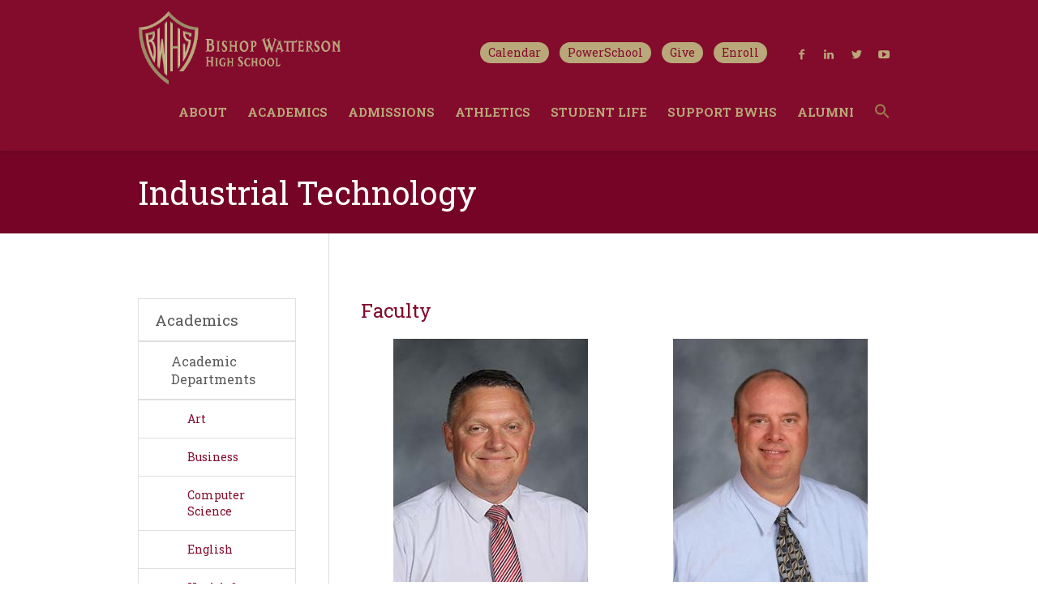

--- FILE ---
content_type: text/html; charset=UTF-8
request_url: https://www.bishopwatterson.com/academics/academic-departments/industrial-technology/
body_size: 29145
content:
<!DOCTYPE html>
<html lang="en-US" class="cmsmasters_html">
<head>
<meta charset="UTF-8" />
<meta name="viewport" content="width=device-width, initial-scale=1, maximum-scale=1" />
<meta name="format-detection" content="telephone=no" />
<link rel="profile" href="//gmpg.org/xfn/11" />
<link rel="pingback" href="https://www.bishopwatterson.com/xmlrpc.php" />
<title>Industrial Technology &#8211; Bishop Watterson High School</title>
<meta name='robots' content='max-image-preview:large' />
	<style>img:is([sizes="auto" i], [sizes^="auto," i]) { contain-intrinsic-size: 3000px 1500px }</style>
	<link rel='dns-prefetch' href='//fonts.googleapis.com' />
<link rel="alternate" type="application/rss+xml" title="Bishop Watterson High School &raquo; Feed" href="https://www.bishopwatterson.com/feed/" />
<link rel="alternate" type="application/rss+xml" title="Bishop Watterson High School &raquo; Comments Feed" href="https://www.bishopwatterson.com/comments/feed/" />
<script type="text/javascript">
/* <![CDATA[ */
window._wpemojiSettings = {"baseUrl":"https:\/\/s.w.org\/images\/core\/emoji\/16.0.1\/72x72\/","ext":".png","svgUrl":"https:\/\/s.w.org\/images\/core\/emoji\/16.0.1\/svg\/","svgExt":".svg","source":{"concatemoji":"https:\/\/www.bishopwatterson.com\/wp-includes\/js\/wp-emoji-release.min.js?ver=6.8.3"}};
/*! This file is auto-generated */
!function(s,n){var o,i,e;function c(e){try{var t={supportTests:e,timestamp:(new Date).valueOf()};sessionStorage.setItem(o,JSON.stringify(t))}catch(e){}}function p(e,t,n){e.clearRect(0,0,e.canvas.width,e.canvas.height),e.fillText(t,0,0);var t=new Uint32Array(e.getImageData(0,0,e.canvas.width,e.canvas.height).data),a=(e.clearRect(0,0,e.canvas.width,e.canvas.height),e.fillText(n,0,0),new Uint32Array(e.getImageData(0,0,e.canvas.width,e.canvas.height).data));return t.every(function(e,t){return e===a[t]})}function u(e,t){e.clearRect(0,0,e.canvas.width,e.canvas.height),e.fillText(t,0,0);for(var n=e.getImageData(16,16,1,1),a=0;a<n.data.length;a++)if(0!==n.data[a])return!1;return!0}function f(e,t,n,a){switch(t){case"flag":return n(e,"\ud83c\udff3\ufe0f\u200d\u26a7\ufe0f","\ud83c\udff3\ufe0f\u200b\u26a7\ufe0f")?!1:!n(e,"\ud83c\udde8\ud83c\uddf6","\ud83c\udde8\u200b\ud83c\uddf6")&&!n(e,"\ud83c\udff4\udb40\udc67\udb40\udc62\udb40\udc65\udb40\udc6e\udb40\udc67\udb40\udc7f","\ud83c\udff4\u200b\udb40\udc67\u200b\udb40\udc62\u200b\udb40\udc65\u200b\udb40\udc6e\u200b\udb40\udc67\u200b\udb40\udc7f");case"emoji":return!a(e,"\ud83e\udedf")}return!1}function g(e,t,n,a){var r="undefined"!=typeof WorkerGlobalScope&&self instanceof WorkerGlobalScope?new OffscreenCanvas(300,150):s.createElement("canvas"),o=r.getContext("2d",{willReadFrequently:!0}),i=(o.textBaseline="top",o.font="600 32px Arial",{});return e.forEach(function(e){i[e]=t(o,e,n,a)}),i}function t(e){var t=s.createElement("script");t.src=e,t.defer=!0,s.head.appendChild(t)}"undefined"!=typeof Promise&&(o="wpEmojiSettingsSupports",i=["flag","emoji"],n.supports={everything:!0,everythingExceptFlag:!0},e=new Promise(function(e){s.addEventListener("DOMContentLoaded",e,{once:!0})}),new Promise(function(t){var n=function(){try{var e=JSON.parse(sessionStorage.getItem(o));if("object"==typeof e&&"number"==typeof e.timestamp&&(new Date).valueOf()<e.timestamp+604800&&"object"==typeof e.supportTests)return e.supportTests}catch(e){}return null}();if(!n){if("undefined"!=typeof Worker&&"undefined"!=typeof OffscreenCanvas&&"undefined"!=typeof URL&&URL.createObjectURL&&"undefined"!=typeof Blob)try{var e="postMessage("+g.toString()+"("+[JSON.stringify(i),f.toString(),p.toString(),u.toString()].join(",")+"));",a=new Blob([e],{type:"text/javascript"}),r=new Worker(URL.createObjectURL(a),{name:"wpTestEmojiSupports"});return void(r.onmessage=function(e){c(n=e.data),r.terminate(),t(n)})}catch(e){}c(n=g(i,f,p,u))}t(n)}).then(function(e){for(var t in e)n.supports[t]=e[t],n.supports.everything=n.supports.everything&&n.supports[t],"flag"!==t&&(n.supports.everythingExceptFlag=n.supports.everythingExceptFlag&&n.supports[t]);n.supports.everythingExceptFlag=n.supports.everythingExceptFlag&&!n.supports.flag,n.DOMReady=!1,n.readyCallback=function(){n.DOMReady=!0}}).then(function(){return e}).then(function(){var e;n.supports.everything||(n.readyCallback(),(e=n.source||{}).concatemoji?t(e.concatemoji):e.wpemoji&&e.twemoji&&(t(e.twemoji),t(e.wpemoji)))}))}((window,document),window._wpemojiSettings);
/* ]]> */
</script>
<link rel='stylesheet' id='theme-style-css' href='https://www.bishopwatterson.com/wp-content/themes/total-school/style.css?ver=1.0.0' type='text/css' media='screen, print' />
<link rel='stylesheet' id='total-school-child-style-css' href='https://www.bishopwatterson.com/wp-content/themes/total-school-latest-child/style.css?ver=1.0.0' type='text/css' media='screen, print' />
<style id='wp-emoji-styles-inline-css' type='text/css'>

	img.wp-smiley, img.emoji {
		display: inline !important;
		border: none !important;
		box-shadow: none !important;
		height: 1em !important;
		width: 1em !important;
		margin: 0 0.07em !important;
		vertical-align: -0.1em !important;
		background: none !important;
		padding: 0 !important;
	}
</style>
<link rel='stylesheet' id='wp-block-library-css' href='https://www.bishopwatterson.com/wp-includes/css/dist/block-library/style.min.css?ver=6.8.3' type='text/css' media='all' />
<style id='classic-theme-styles-inline-css' type='text/css'>
/*! This file is auto-generated */
.wp-block-button__link{color:#fff;background-color:#32373c;border-radius:9999px;box-shadow:none;text-decoration:none;padding:calc(.667em + 2px) calc(1.333em + 2px);font-size:1.125em}.wp-block-file__button{background:#32373c;color:#fff;text-decoration:none}
</style>
<link rel='stylesheet' id='wp-components-css' href='https://www.bishopwatterson.com/wp-includes/css/dist/components/style.min.css?ver=6.8.3' type='text/css' media='all' />
<link rel='stylesheet' id='wp-preferences-css' href='https://www.bishopwatterson.com/wp-includes/css/dist/preferences/style.min.css?ver=6.8.3' type='text/css' media='all' />
<link rel='stylesheet' id='wp-block-editor-css' href='https://www.bishopwatterson.com/wp-includes/css/dist/block-editor/style.min.css?ver=6.8.3' type='text/css' media='all' />
<link rel='stylesheet' id='popup-maker-block-library-style-css' href='https://www.bishopwatterson.com/wp-content/plugins/popup-maker/dist/packages/block-library-style.css?ver=dbea705cfafe089d65f1' type='text/css' media='all' />
<style id='pdfemb-pdf-embedder-viewer-style-inline-css' type='text/css'>
.wp-block-pdfemb-pdf-embedder-viewer{max-width:none}

</style>
<style id='global-styles-inline-css' type='text/css'>
:root{--wp--preset--aspect-ratio--square: 1;--wp--preset--aspect-ratio--4-3: 4/3;--wp--preset--aspect-ratio--3-4: 3/4;--wp--preset--aspect-ratio--3-2: 3/2;--wp--preset--aspect-ratio--2-3: 2/3;--wp--preset--aspect-ratio--16-9: 16/9;--wp--preset--aspect-ratio--9-16: 9/16;--wp--preset--color--black: #000000;--wp--preset--color--cyan-bluish-gray: #abb8c3;--wp--preset--color--white: #ffffff;--wp--preset--color--pale-pink: #f78da7;--wp--preset--color--vivid-red: #cf2e2e;--wp--preset--color--luminous-vivid-orange: #ff6900;--wp--preset--color--luminous-vivid-amber: #fcb900;--wp--preset--color--light-green-cyan: #7bdcb5;--wp--preset--color--vivid-green-cyan: #00d084;--wp--preset--color--pale-cyan-blue: #8ed1fc;--wp--preset--color--vivid-cyan-blue: #0693e3;--wp--preset--color--vivid-purple: #9b51e0;--wp--preset--color--color-1: #797979;--wp--preset--color--color-2: #df504b;--wp--preset--color--color-3: #aaaaaa;--wp--preset--color--color-4: #2f2f2f;--wp--preset--color--color-5: #f8f8f8;--wp--preset--color--color-6: #dfdfdf;--wp--preset--color--color-7: #ffffff;--wp--preset--color--color-8: #000000;--wp--preset--gradient--vivid-cyan-blue-to-vivid-purple: linear-gradient(135deg,rgba(6,147,227,1) 0%,rgb(155,81,224) 100%);--wp--preset--gradient--light-green-cyan-to-vivid-green-cyan: linear-gradient(135deg,rgb(122,220,180) 0%,rgb(0,208,130) 100%);--wp--preset--gradient--luminous-vivid-amber-to-luminous-vivid-orange: linear-gradient(135deg,rgba(252,185,0,1) 0%,rgba(255,105,0,1) 100%);--wp--preset--gradient--luminous-vivid-orange-to-vivid-red: linear-gradient(135deg,rgba(255,105,0,1) 0%,rgb(207,46,46) 100%);--wp--preset--gradient--very-light-gray-to-cyan-bluish-gray: linear-gradient(135deg,rgb(238,238,238) 0%,rgb(169,184,195) 100%);--wp--preset--gradient--cool-to-warm-spectrum: linear-gradient(135deg,rgb(74,234,220) 0%,rgb(151,120,209) 20%,rgb(207,42,186) 40%,rgb(238,44,130) 60%,rgb(251,105,98) 80%,rgb(254,248,76) 100%);--wp--preset--gradient--blush-light-purple: linear-gradient(135deg,rgb(255,206,236) 0%,rgb(152,150,240) 100%);--wp--preset--gradient--blush-bordeaux: linear-gradient(135deg,rgb(254,205,165) 0%,rgb(254,45,45) 50%,rgb(107,0,62) 100%);--wp--preset--gradient--luminous-dusk: linear-gradient(135deg,rgb(255,203,112) 0%,rgb(199,81,192) 50%,rgb(65,88,208) 100%);--wp--preset--gradient--pale-ocean: linear-gradient(135deg,rgb(255,245,203) 0%,rgb(182,227,212) 50%,rgb(51,167,181) 100%);--wp--preset--gradient--electric-grass: linear-gradient(135deg,rgb(202,248,128) 0%,rgb(113,206,126) 100%);--wp--preset--gradient--midnight: linear-gradient(135deg,rgb(2,3,129) 0%,rgb(40,116,252) 100%);--wp--preset--font-size--small: 13px;--wp--preset--font-size--medium: 20px;--wp--preset--font-size--large: 36px;--wp--preset--font-size--x-large: 42px;--wp--preset--spacing--20: 0.44rem;--wp--preset--spacing--30: 0.67rem;--wp--preset--spacing--40: 1rem;--wp--preset--spacing--50: 1.5rem;--wp--preset--spacing--60: 2.25rem;--wp--preset--spacing--70: 3.38rem;--wp--preset--spacing--80: 5.06rem;--wp--preset--shadow--natural: 6px 6px 9px rgba(0, 0, 0, 0.2);--wp--preset--shadow--deep: 12px 12px 50px rgba(0, 0, 0, 0.4);--wp--preset--shadow--sharp: 6px 6px 0px rgba(0, 0, 0, 0.2);--wp--preset--shadow--outlined: 6px 6px 0px -3px rgba(255, 255, 255, 1), 6px 6px rgba(0, 0, 0, 1);--wp--preset--shadow--crisp: 6px 6px 0px rgba(0, 0, 0, 1);}:where(.is-layout-flex){gap: 0.5em;}:where(.is-layout-grid){gap: 0.5em;}body .is-layout-flex{display: flex;}.is-layout-flex{flex-wrap: wrap;align-items: center;}.is-layout-flex > :is(*, div){margin: 0;}body .is-layout-grid{display: grid;}.is-layout-grid > :is(*, div){margin: 0;}:where(.wp-block-columns.is-layout-flex){gap: 2em;}:where(.wp-block-columns.is-layout-grid){gap: 2em;}:where(.wp-block-post-template.is-layout-flex){gap: 1.25em;}:where(.wp-block-post-template.is-layout-grid){gap: 1.25em;}.has-black-color{color: var(--wp--preset--color--black) !important;}.has-cyan-bluish-gray-color{color: var(--wp--preset--color--cyan-bluish-gray) !important;}.has-white-color{color: var(--wp--preset--color--white) !important;}.has-pale-pink-color{color: var(--wp--preset--color--pale-pink) !important;}.has-vivid-red-color{color: var(--wp--preset--color--vivid-red) !important;}.has-luminous-vivid-orange-color{color: var(--wp--preset--color--luminous-vivid-orange) !important;}.has-luminous-vivid-amber-color{color: var(--wp--preset--color--luminous-vivid-amber) !important;}.has-light-green-cyan-color{color: var(--wp--preset--color--light-green-cyan) !important;}.has-vivid-green-cyan-color{color: var(--wp--preset--color--vivid-green-cyan) !important;}.has-pale-cyan-blue-color{color: var(--wp--preset--color--pale-cyan-blue) !important;}.has-vivid-cyan-blue-color{color: var(--wp--preset--color--vivid-cyan-blue) !important;}.has-vivid-purple-color{color: var(--wp--preset--color--vivid-purple) !important;}.has-black-background-color{background-color: var(--wp--preset--color--black) !important;}.has-cyan-bluish-gray-background-color{background-color: var(--wp--preset--color--cyan-bluish-gray) !important;}.has-white-background-color{background-color: var(--wp--preset--color--white) !important;}.has-pale-pink-background-color{background-color: var(--wp--preset--color--pale-pink) !important;}.has-vivid-red-background-color{background-color: var(--wp--preset--color--vivid-red) !important;}.has-luminous-vivid-orange-background-color{background-color: var(--wp--preset--color--luminous-vivid-orange) !important;}.has-luminous-vivid-amber-background-color{background-color: var(--wp--preset--color--luminous-vivid-amber) !important;}.has-light-green-cyan-background-color{background-color: var(--wp--preset--color--light-green-cyan) !important;}.has-vivid-green-cyan-background-color{background-color: var(--wp--preset--color--vivid-green-cyan) !important;}.has-pale-cyan-blue-background-color{background-color: var(--wp--preset--color--pale-cyan-blue) !important;}.has-vivid-cyan-blue-background-color{background-color: var(--wp--preset--color--vivid-cyan-blue) !important;}.has-vivid-purple-background-color{background-color: var(--wp--preset--color--vivid-purple) !important;}.has-black-border-color{border-color: var(--wp--preset--color--black) !important;}.has-cyan-bluish-gray-border-color{border-color: var(--wp--preset--color--cyan-bluish-gray) !important;}.has-white-border-color{border-color: var(--wp--preset--color--white) !important;}.has-pale-pink-border-color{border-color: var(--wp--preset--color--pale-pink) !important;}.has-vivid-red-border-color{border-color: var(--wp--preset--color--vivid-red) !important;}.has-luminous-vivid-orange-border-color{border-color: var(--wp--preset--color--luminous-vivid-orange) !important;}.has-luminous-vivid-amber-border-color{border-color: var(--wp--preset--color--luminous-vivid-amber) !important;}.has-light-green-cyan-border-color{border-color: var(--wp--preset--color--light-green-cyan) !important;}.has-vivid-green-cyan-border-color{border-color: var(--wp--preset--color--vivid-green-cyan) !important;}.has-pale-cyan-blue-border-color{border-color: var(--wp--preset--color--pale-cyan-blue) !important;}.has-vivid-cyan-blue-border-color{border-color: var(--wp--preset--color--vivid-cyan-blue) !important;}.has-vivid-purple-border-color{border-color: var(--wp--preset--color--vivid-purple) !important;}.has-vivid-cyan-blue-to-vivid-purple-gradient-background{background: var(--wp--preset--gradient--vivid-cyan-blue-to-vivid-purple) !important;}.has-light-green-cyan-to-vivid-green-cyan-gradient-background{background: var(--wp--preset--gradient--light-green-cyan-to-vivid-green-cyan) !important;}.has-luminous-vivid-amber-to-luminous-vivid-orange-gradient-background{background: var(--wp--preset--gradient--luminous-vivid-amber-to-luminous-vivid-orange) !important;}.has-luminous-vivid-orange-to-vivid-red-gradient-background{background: var(--wp--preset--gradient--luminous-vivid-orange-to-vivid-red) !important;}.has-very-light-gray-to-cyan-bluish-gray-gradient-background{background: var(--wp--preset--gradient--very-light-gray-to-cyan-bluish-gray) !important;}.has-cool-to-warm-spectrum-gradient-background{background: var(--wp--preset--gradient--cool-to-warm-spectrum) !important;}.has-blush-light-purple-gradient-background{background: var(--wp--preset--gradient--blush-light-purple) !important;}.has-blush-bordeaux-gradient-background{background: var(--wp--preset--gradient--blush-bordeaux) !important;}.has-luminous-dusk-gradient-background{background: var(--wp--preset--gradient--luminous-dusk) !important;}.has-pale-ocean-gradient-background{background: var(--wp--preset--gradient--pale-ocean) !important;}.has-electric-grass-gradient-background{background: var(--wp--preset--gradient--electric-grass) !important;}.has-midnight-gradient-background{background: var(--wp--preset--gradient--midnight) !important;}.has-small-font-size{font-size: var(--wp--preset--font-size--small) !important;}.has-medium-font-size{font-size: var(--wp--preset--font-size--medium) !important;}.has-large-font-size{font-size: var(--wp--preset--font-size--large) !important;}.has-x-large-font-size{font-size: var(--wp--preset--font-size--x-large) !important;}
:where(.wp-block-post-template.is-layout-flex){gap: 1.25em;}:where(.wp-block-post-template.is-layout-grid){gap: 1.25em;}
:where(.wp-block-columns.is-layout-flex){gap: 2em;}:where(.wp-block-columns.is-layout-grid){gap: 2em;}
:root :where(.wp-block-pullquote){font-size: 1.5em;line-height: 1.6;}
</style>
<link rel='stylesheet' id='magic-liquidizer-table-style-css' href='https://www.bishopwatterson.com/wp-content/plugins/magic-liquidizer-responsive-table/idcss/ml-responsive-table.css?ver=2.0.3' type='text/css' media='all' />
<style id='responsive-menu-inline-css' type='text/css'>
/** This file is major component of this plugin so please don't try to edit here. */
#rmp_menu_trigger-34352 {
  width: 55px;
  height: 55px;
  position: fixed;
  top: 40px;
  border-radius: 5px;
  display: none;
  text-decoration: none;
  right: 5%;
  background: transparent;
  transition: transform 0.5s, background-color 0.5s;
}
#rmp_menu_trigger-34352 .rmp-trigger-box {
  width: 25px;
  color: #ffffff;
}
#rmp_menu_trigger-34352 .rmp-trigger-icon-active, #rmp_menu_trigger-34352 .rmp-trigger-text-open {
  display: none;
}
#rmp_menu_trigger-34352.is-active .rmp-trigger-icon-active, #rmp_menu_trigger-34352.is-active .rmp-trigger-text-open {
  display: inline;
}
#rmp_menu_trigger-34352.is-active .rmp-trigger-icon-inactive, #rmp_menu_trigger-34352.is-active .rmp-trigger-text {
  display: none;
}
#rmp_menu_trigger-34352 .rmp-trigger-label {
  color: #ffffff;
  pointer-events: none;
  line-height: 13px;
  font-family: inherit;
  font-size: 14px;
  display: inline;
  text-transform: inherit;
}
#rmp_menu_trigger-34352 .rmp-trigger-label.rmp-trigger-label-top {
  display: block;
  margin-bottom: 12px;
}
#rmp_menu_trigger-34352 .rmp-trigger-label.rmp-trigger-label-bottom {
  display: block;
  margin-top: 12px;
}
#rmp_menu_trigger-34352 .responsive-menu-pro-inner {
  display: block;
}
#rmp_menu_trigger-34352 .rmp-trigger-icon-inactive .rmp-font-icon {
  color: #b09e6e;
}
#rmp_menu_trigger-34352 .responsive-menu-pro-inner, #rmp_menu_trigger-34352 .responsive-menu-pro-inner::before, #rmp_menu_trigger-34352 .responsive-menu-pro-inner::after {
  width: 25px;
  height: 3px;
  background-color: #b09e6e;
  border-radius: 4px;
  position: absolute;
}
#rmp_menu_trigger-34352 .rmp-trigger-icon-active .rmp-font-icon {
  color: #b09e6e;
}
#rmp_menu_trigger-34352.is-active .responsive-menu-pro-inner, #rmp_menu_trigger-34352.is-active .responsive-menu-pro-inner::before, #rmp_menu_trigger-34352.is-active .responsive-menu-pro-inner::after {
  background-color: #b09e6e;
}
#rmp_menu_trigger-34352:hover .rmp-trigger-icon-inactive .rmp-font-icon {
  color: #b09e6e;
}
#rmp_menu_trigger-34352:not(.is-active):hover .responsive-menu-pro-inner, #rmp_menu_trigger-34352:not(.is-active):hover .responsive-menu-pro-inner::before, #rmp_menu_trigger-34352:not(.is-active):hover .responsive-menu-pro-inner::after {
  background-color: #b09e6e;
}
#rmp_menu_trigger-34352 .responsive-menu-pro-inner::before {
  top: 10px;
}
#rmp_menu_trigger-34352 .responsive-menu-pro-inner::after {
  bottom: 10px;
}
#rmp_menu_trigger-34352.is-active .responsive-menu-pro-inner::after {
  bottom: 0;
}
/* Hamburger menu styling */
@media screen and (max-width: 1025px) {
  /** Menu Title Style */
  /** Menu Additional Content Style */
  .resp_mid_nav_wrap {
    display: none !important;
  }
  #rmp_menu_trigger-34352 {
    display: block;
  }
  #rmp-container-34352 {
    position: fixed;
    top: 0;
    margin: 0;
    transition: transform 0.5s;
    overflow: auto;
    display: block;
    width: 75%;
    background-color: #212121;
    background-image: url("");
    height: 100%;
    left: 0;
    padding-top: 0px;
    padding-left: 0px;
    padding-bottom: 0px;
    padding-right: 0px;
  }
  #rmp-menu-wrap-34352 {
    padding-top: 0px;
    padding-left: 0px;
    padding-bottom: 0px;
    padding-right: 0px;
    background-color: #212121;
  }
  #rmp-menu-wrap-34352 .rmp-menu, #rmp-menu-wrap-34352 .rmp-submenu {
    width: 100%;
    box-sizing: border-box;
    margin: 0;
    padding: 0;
  }
  #rmp-menu-wrap-34352 .rmp-submenu-depth-1 .rmp-menu-item-link {
    padding-left: 10%;
  }
  #rmp-menu-wrap-34352 .rmp-submenu-depth-2 .rmp-menu-item-link {
    padding-left: 15%;
  }
  #rmp-menu-wrap-34352 .rmp-submenu-depth-3 .rmp-menu-item-link {
    padding-left: 20%;
  }
  #rmp-menu-wrap-34352 .rmp-submenu-depth-4 .rmp-menu-item-link {
    padding-left: 25%;
  }
  #rmp-menu-wrap-34352 .rmp-submenu.rmp-submenu-open {
    display: block;
  }
  #rmp-menu-wrap-34352 .rmp-menu-item {
    width: 100%;
    list-style: none;
    margin: 0;
  }
  #rmp-menu-wrap-34352 .rmp-menu-item-link {
    height: 40px;
    line-height: 40px;
    font-size: 13px;
    border-bottom: 1px solid #212121;
    font-family: inherit;
    color: #ffffff;
    text-align: left;
    background-color: #212121;
    font-weight: normal;
    letter-spacing: 0px;
    display: block;
    box-sizing: border-box;
    width: 100%;
    text-decoration: none;
    position: relative;
    overflow: hidden;
    transition: background-color 0.5s, border-color 0.5s, 0.5s;
    padding: 0 5%;
    padding-right: 50px;
  }
  #rmp-menu-wrap-34352 .rmp-menu-item-link:after, #rmp-menu-wrap-34352 .rmp-menu-item-link:before {
    display: none;
  }
  #rmp-menu-wrap-34352 .rmp-menu-item-link:hover, #rmp-menu-wrap-34352 .rmp-menu-item-link:focus {
    color: #ffffff;
    border-color: #212121;
    background-color: #3f3f3f;
  }
  #rmp-menu-wrap-34352 .rmp-menu-item-link:focus {
    outline: none;
    border-color: unset;
    box-shadow: unset;
  }
  #rmp-menu-wrap-34352 .rmp-menu-item-link .rmp-font-icon {
    height: 40px;
    line-height: 40px;
    margin-right: 10px;
    font-size: 13px;
  }
  #rmp-menu-wrap-34352 .rmp-menu-current-item .rmp-menu-item-link {
    color: #ffffff;
    border-color: #212121;
    background-color: #212121;
  }
  #rmp-menu-wrap-34352 .rmp-menu-current-item .rmp-menu-item-link:hover, #rmp-menu-wrap-34352 .rmp-menu-current-item .rmp-menu-item-link:focus {
    color: #ffffff;
    border-color: #3f3f3f;
    background-color: #3f3f3f;
  }
  #rmp-menu-wrap-34352 .rmp-menu-subarrow {
    position: absolute;
    top: 0;
    bottom: 0;
    text-align: center;
    overflow: hidden;
    background-size: cover;
    overflow: hidden;
    right: 0;
    border-left-style: solid;
    border-left-color: #212121;
    border-left-width: 1px;
    height: 40px;
    width: 40px;
    color: #ffffff;
    background-color: #212121;
  }
  #rmp-menu-wrap-34352 .rmp-menu-subarrow svg {
    fill: #ffffff;
  }
  #rmp-menu-wrap-34352 .rmp-menu-subarrow:hover {
    color: #ffffff;
    border-color: #3f3f3f;
    background-color: #3f3f3f;
  }
  #rmp-menu-wrap-34352 .rmp-menu-subarrow:hover svg {
    fill: #ffffff;
  }
  #rmp-menu-wrap-34352 .rmp-menu-subarrow .rmp-font-icon {
    margin-right: unset;
  }
  #rmp-menu-wrap-34352 .rmp-menu-subarrow * {
    vertical-align: middle;
    line-height: 40px;
  }
  #rmp-menu-wrap-34352 .rmp-menu-subarrow-active {
    display: block;
    background-size: cover;
    color: #ffffff;
    border-color: #212121;
    background-color: #212121;
  }
  #rmp-menu-wrap-34352 .rmp-menu-subarrow-active svg {
    fill: #ffffff;
  }
  #rmp-menu-wrap-34352 .rmp-menu-subarrow-active:hover {
    color: #ffffff;
    border-color: #3f3f3f;
    background-color: #3f3f3f;
  }
  #rmp-menu-wrap-34352 .rmp-menu-subarrow-active:hover svg {
    fill: #ffffff;
  }
  #rmp-menu-wrap-34352 .rmp-submenu {
    display: none;
  }
  #rmp-menu-wrap-34352 .rmp-submenu .rmp-menu-item-link {
    height: 40px;
    line-height: 40px;
    letter-spacing: 0px;
    font-size: 13px;
    border-bottom: 1px solid #212121;
    font-family: inherit;
    font-weight: normal;
    color: #ffffff;
    text-align: left;
    background-color: #212121;
  }
  #rmp-menu-wrap-34352 .rmp-submenu .rmp-menu-item-link:hover, #rmp-menu-wrap-34352 .rmp-submenu .rmp-menu-item-link:focus {
    color: #ffffff;
    border-color: #212121;
    background-color: #3f3f3f;
  }
  #rmp-menu-wrap-34352 .rmp-submenu .rmp-menu-current-item .rmp-menu-item-link {
    color: #ffffff;
    border-color: #212121;
    background-color: #212121;
  }
  #rmp-menu-wrap-34352 .rmp-submenu .rmp-menu-current-item .rmp-menu-item-link:hover, #rmp-menu-wrap-34352 .rmp-submenu .rmp-menu-current-item .rmp-menu-item-link:focus {
    color: #ffffff;
    border-color: #3f3f3f;
    background-color: #3f3f3f;
  }
  #rmp-menu-wrap-34352 .rmp-submenu .rmp-menu-subarrow {
    right: 0;
    border-right: unset;
    border-left-style: solid;
    border-left-color: #212121;
    border-left-width: 1px;
    height: 40px;
    line-height: 40px;
    width: 40px;
    color: #ffffff;
    background-color: #212121;
  }
  #rmp-menu-wrap-34352 .rmp-submenu .rmp-menu-subarrow:hover {
    color: #ffffff;
    border-color: #3f3f3f;
    background-color: #3f3f3f;
  }
  #rmp-menu-wrap-34352 .rmp-submenu .rmp-menu-subarrow-active {
    color: #ffffff;
    border-color: #212121;
    background-color: #212121;
  }
  #rmp-menu-wrap-34352 .rmp-submenu .rmp-menu-subarrow-active:hover {
    color: #ffffff;
    border-color: #3f3f3f;
    background-color: #3f3f3f;
  }
  #rmp-menu-wrap-34352 .rmp-menu-item-description {
    margin: 0;
    padding: 5px 5%;
    opacity: 0.8;
    color: #ffffff;
  }
  #rmp-search-box-34352 {
    display: block;
    padding-top: 0px;
    padding-left: 5%;
    padding-bottom: 0px;
    padding-right: 5%;
  }
  #rmp-search-box-34352 .rmp-search-form {
    margin: 0;
  }
  #rmp-search-box-34352 .rmp-search-box {
    background: #ffffff;
    border: 1px solid #dadada;
    color: #333333;
    width: 100%;
    padding: 0 5%;
    border-radius: 30px;
    height: 45px;
    -webkit-appearance: none;
  }
  #rmp-search-box-34352 .rmp-search-box::placeholder {
    color: #c7c7cd;
  }
  #rmp-search-box-34352 .rmp-search-box:focus {
    background-color: #ffffff;
    outline: 2px solid #dadada;
    color: #333333;
  }
  #rmp-menu-title-34352 {
    background-color: #212121;
    color: #ffffff;
    text-align: left;
    font-size: 13px;
    padding-top: 10%;
    padding-left: 5%;
    padding-bottom: 0%;
    padding-right: 5%;
    font-weight: 400;
    transition: background-color 0.5s, border-color 0.5s, color 0.5s;
  }
  #rmp-menu-title-34352:hover {
    background-color: #212121;
    color: #ffffff;
  }
  #rmp-menu-title-34352 > .rmp-menu-title-link {
    color: #ffffff;
    width: 100%;
    background-color: unset;
    text-decoration: none;
  }
  #rmp-menu-title-34352 > .rmp-menu-title-link:hover {
    color: #ffffff;
  }
  #rmp-menu-title-34352 .rmp-font-icon {
    font-size: 13px;
  }
  #rmp-menu-additional-content-34352 {
    padding-top: 0px;
    padding-left: 5%;
    padding-bottom: 0px;
    padding-right: 5%;
    color: #ffffff;
    text-align: center;
    font-size: 16px;
  }
}
/**
This file contents common styling of menus.
*/
.rmp-container {
  display: none;
  visibility: visible;
  padding: 0px 0px 0px 0px;
  z-index: 99998;
  transition: all 0.3s;
  /** Scrolling bar in menu setting box **/
}
.rmp-container.rmp-fade-top, .rmp-container.rmp-fade-left, .rmp-container.rmp-fade-right, .rmp-container.rmp-fade-bottom {
  display: none;
}
.rmp-container.rmp-slide-left, .rmp-container.rmp-push-left {
  transform: translateX(-100%);
  -ms-transform: translateX(-100%);
  -webkit-transform: translateX(-100%);
  -moz-transform: translateX(-100%);
}
.rmp-container.rmp-slide-left.rmp-menu-open, .rmp-container.rmp-push-left.rmp-menu-open {
  transform: translateX(0);
  -ms-transform: translateX(0);
  -webkit-transform: translateX(0);
  -moz-transform: translateX(0);
}
.rmp-container.rmp-slide-right, .rmp-container.rmp-push-right {
  transform: translateX(100%);
  -ms-transform: translateX(100%);
  -webkit-transform: translateX(100%);
  -moz-transform: translateX(100%);
}
.rmp-container.rmp-slide-right.rmp-menu-open, .rmp-container.rmp-push-right.rmp-menu-open {
  transform: translateX(0);
  -ms-transform: translateX(0);
  -webkit-transform: translateX(0);
  -moz-transform: translateX(0);
}
.rmp-container.rmp-slide-top, .rmp-container.rmp-push-top {
  transform: translateY(-100%);
  -ms-transform: translateY(-100%);
  -webkit-transform: translateY(-100%);
  -moz-transform: translateY(-100%);
}
.rmp-container.rmp-slide-top.rmp-menu-open, .rmp-container.rmp-push-top.rmp-menu-open {
  transform: translateY(0);
  -ms-transform: translateY(0);
  -webkit-transform: translateY(0);
  -moz-transform: translateY(0);
}
.rmp-container.rmp-slide-bottom, .rmp-container.rmp-push-bottom {
  transform: translateY(100%);
  -ms-transform: translateY(100%);
  -webkit-transform: translateY(100%);
  -moz-transform: translateY(100%);
}
.rmp-container.rmp-slide-bottom.rmp-menu-open, .rmp-container.rmp-push-bottom.rmp-menu-open {
  transform: translateX(0);
  -ms-transform: translateX(0);
  -webkit-transform: translateX(0);
  -moz-transform: translateX(0);
}
.rmp-container::-webkit-scrollbar {
  width: 0px;
}
.rmp-container ::-webkit-scrollbar-track {
  box-shadow: inset 0 0 5px transparent;
}
.rmp-container ::-webkit-scrollbar-thumb {
  background: transparent;
}
.rmp-container ::-webkit-scrollbar-thumb:hover {
  background: transparent;
}
.rmp-container .rmp-menu-wrap .rmp-menu {
  transition: none;
  border-radius: 0;
  box-shadow: none;
  background: none;
  border: 0;
  bottom: auto;
  box-sizing: border-box;
  clip: auto;
  color: #666;
  display: block;
  float: none;
  font-family: inherit;
  font-size: 14px;
  height: auto;
  left: auto;
  line-height: 1.7;
  list-style-type: none;
  margin: 0;
  min-height: auto;
  max-height: none;
  opacity: 1;
  outline: none;
  overflow: visible;
  padding: 0;
  position: relative;
  pointer-events: auto;
  right: auto;
  text-align: left;
  text-decoration: none;
  text-indent: 0;
  text-transform: none;
  transform: none;
  top: auto;
  visibility: inherit;
  width: auto;
  word-wrap: break-word;
  white-space: normal;
}
.rmp-container .rmp-menu-additional-content {
  display: block;
  word-break: break-word;
}
.rmp-container .rmp-menu-title {
  display: flex;
  flex-direction: column;
}
.rmp-container .rmp-menu-title .rmp-menu-title-image {
  max-width: 100%;
  margin-bottom: 15px;
  display: block;
  margin: auto;
  margin-bottom: 15px;
}
button.rmp_menu_trigger {
  z-index: 999999;
  overflow: hidden;
  outline: none;
  border: 0;
  display: none;
  margin: 0;
  transition: transform 0.5s, background-color 0.5s;
  padding: 0;
}
button.rmp_menu_trigger .responsive-menu-pro-inner::before, button.rmp_menu_trigger .responsive-menu-pro-inner::after {
  content: "";
  display: block;
}
button.rmp_menu_trigger .responsive-menu-pro-inner::before {
  top: 10px;
}
button.rmp_menu_trigger .responsive-menu-pro-inner::after {
  bottom: 10px;
}
button.rmp_menu_trigger .rmp-trigger-box {
  width: 40px;
  display: inline-block;
  position: relative;
  pointer-events: none;
  vertical-align: super;
}
.admin-bar .rmp-container, .admin-bar .rmp_menu_trigger {
  margin-top: 32px !important;
}
@media screen and (max-width: 782px) {
  .admin-bar .rmp-container, .admin-bar .rmp_menu_trigger {
    margin-top: 46px !important;
  }
}
/*  Menu Trigger Boring Animation */
.rmp-menu-trigger-boring .responsive-menu-pro-inner {
  transition-property: none;
}
.rmp-menu-trigger-boring .responsive-menu-pro-inner::after, .rmp-menu-trigger-boring .responsive-menu-pro-inner::before {
  transition-property: none;
}
.rmp-menu-trigger-boring.is-active .responsive-menu-pro-inner {
  transform: rotate(45deg);
}
.rmp-menu-trigger-boring.is-active .responsive-menu-pro-inner:before {
  top: 0;
  opacity: 0;
}
.rmp-menu-trigger-boring.is-active .responsive-menu-pro-inner:after {
  bottom: 0;
  transform: rotate(-90deg);
}

</style>
<link rel='stylesheet' id='dashicons-css' href='https://www.bishopwatterson.com/wp-includes/css/dashicons.min.css?ver=6.8.3' type='text/css' media='all' />
<link rel='stylesheet' id='ivory-search-styles-css' href='https://www.bishopwatterson.com/wp-content/plugins/add-search-to-menu/public/css/ivory-search.min.css?ver=5.5.12' type='text/css' media='all' />
<link rel='stylesheet' id='theme-design-style-css' href='https://www.bishopwatterson.com/wp-content/themes/total-school/css/style.css?ver=1.0.0' type='text/css' media='screen, print' />
<link rel='stylesheet' id='theme-adapt-css' href='https://www.bishopwatterson.com/wp-content/themes/total-school/css/adaptive.css?ver=1.0.0' type='text/css' media='screen, print' />
<link rel='stylesheet' id='theme-retina-css' href='https://www.bishopwatterson.com/wp-content/themes/total-school/css/retina.css?ver=1.0.0' type='text/css' media='screen' />
<link rel='stylesheet' id='theme-icons-css' href='https://www.bishopwatterson.com/wp-content/themes/total-school/css/fontello.css?ver=1.0.0' type='text/css' media='screen' />
<link rel='stylesheet' id='theme-icons-custom-css' href='https://www.bishopwatterson.com/wp-content/themes/total-school/css/fontello-custom.css?ver=1.0.0' type='text/css' media='screen' />
<link rel='stylesheet' id='animate-css' href='https://www.bishopwatterson.com/wp-content/themes/total-school/css/animate.css?ver=1.0.0' type='text/css' media='screen' />
<link rel='stylesheet' id='theme-cmsmasters-donations-style-css' href='https://www.bishopwatterson.com/wp-content/themes/total-school/cmsmasters-donations/css/cmsmasters-donations-style.css?ver=1.0.0' type='text/css' media='screen' />
<link rel='stylesheet' id='theme-cmsmasters-donations-adaptive-css' href='https://www.bishopwatterson.com/wp-content/themes/total-school/cmsmasters-donations/css/cmsmasters-donations-adaptive.css?ver=1.0.0' type='text/css' media='screen' />
<link rel='stylesheet' id='ilightbox-css' href='https://www.bishopwatterson.com/wp-content/themes/total-school/css/ilightbox.css?ver=2.2.0' type='text/css' media='screen' />
<link rel='stylesheet' id='ilightbox-skin-dark-css' href='https://www.bishopwatterson.com/wp-content/themes/total-school/css/ilightbox-skins/dark-skin.css?ver=2.2.0' type='text/css' media='screen' />
<link rel='stylesheet' id='theme-fonts-schemes-css' href='https://www.bishopwatterson.com/wp-content/uploads/cmsmasters_styles/total-school.css?ver=1.0.0' type='text/css' media='screen' />
<link rel='stylesheet' id='google-fonts-css' href='//fonts.googleapis.com/css?family=Roboto%3A300%2C300italic%2C400%2C400italic%2C500%2C500italic%2C700%2C700italic%7CRoboto+Slab%3A400%2C300%2C700%7CHind%3A400&#038;ver=6.8.3' type='text/css' media='all' />
<link rel='stylesheet' id='total-school-gutenberg-frontend-style-css' href='https://www.bishopwatterson.com/wp-content/themes/total-school/gutenberg/css/frontend-style.css?ver=1.0.0' type='text/css' media='screen' />
<link rel='stylesheet' id='simple-social-icons-font-css' href='https://www.bishopwatterson.com/wp-content/plugins/simple-social-icons/css/style.css?ver=3.0.2' type='text/css' media='all' />
<script type="text/javascript" src="https://www.bishopwatterson.com/wp-includes/js/jquery/jquery.min.js?ver=3.7.1" id="jquery-core-js"></script>
<script type="text/javascript" src="https://www.bishopwatterson.com/wp-includes/js/jquery/jquery-migrate.min.js?ver=3.4.1" id="jquery-migrate-js"></script>
<script type="text/javascript" src="https://www.bishopwatterson.com/wp-content/plugins/magic-liquidizer-responsive-table/idjs/ml.responsive.table.min.js?ver=2.0.3" id="magic-liquidizer-table-js"></script>
<script type="text/javascript" id="rmp_menu_scripts-js-extra">
/* <![CDATA[ */
var rmp_menu = {"ajaxURL":"https:\/\/www.bishopwatterson.com\/wp-admin\/admin-ajax.php","wp_nonce":"5984eaf110","menu":[{"menu_theme":null,"theme_type":"default","theme_location_menu":"","submenu_submenu_arrow_width":"40","submenu_submenu_arrow_width_unit":"px","submenu_submenu_arrow_height":"40","submenu_submenu_arrow_height_unit":"px","submenu_arrow_position":"right","submenu_sub_arrow_background_colour":"#212121","submenu_sub_arrow_background_hover_colour":"#3f3f3f","submenu_sub_arrow_background_colour_active":"#212121","submenu_sub_arrow_background_hover_colour_active":"#3f3f3f","submenu_sub_arrow_border_width":"1","submenu_sub_arrow_border_width_unit":"px","submenu_sub_arrow_border_colour":"#212121","submenu_sub_arrow_border_hover_colour":"#3f3f3f","submenu_sub_arrow_border_colour_active":"#212121","submenu_sub_arrow_border_hover_colour_active":"#3f3f3f","submenu_sub_arrow_shape_colour":"#ffffff","submenu_sub_arrow_shape_hover_colour":"#ffffff","submenu_sub_arrow_shape_colour_active":"#ffffff","submenu_sub_arrow_shape_hover_colour_active":"#ffffff","use_header_bar":"off","header_bar_items_order":"{\"logo\":\"on\",\"title\":\"on\",\"search\":\"on\",\"html content\":\"on\"}","header_bar_title":"","header_bar_html_content":"","header_bar_logo":"","header_bar_logo_link":"","header_bar_logo_width":null,"header_bar_logo_width_unit":"%","header_bar_logo_height":null,"header_bar_logo_height_unit":"%","header_bar_height":"80","header_bar_height_unit":"px","header_bar_padding":{"top":"0px","right":"5%","bottom":"0px","left":"5%"},"header_bar_font":"","header_bar_font_size":"14","header_bar_font_size_unit":"px","header_bar_text_color":"#ffffff","header_bar_background_color":"#ffffff","header_bar_breakpoint":"800","header_bar_position_type":"fixed","header_bar_adjust_page":null,"header_bar_scroll_enable":"off","header_bar_scroll_background_color":"#36bdf6","mobile_breakpoint":"600","tablet_breakpoint":"1025","transition_speed":"0.5","sub_menu_speed":"0.2","show_menu_on_page_load":"","menu_disable_scrolling":"off","menu_overlay":"off","menu_overlay_colour":"rgba(0, 0, 0, 0.7)","desktop_menu_width":"","desktop_menu_width_unit":"%","desktop_menu_positioning":"fixed","desktop_menu_side":"","desktop_menu_to_hide":"","use_current_theme_location":"off","mega_menu":{"225":"off","227":"off","229":"off","228":"off","226":"off"},"desktop_submenu_open_animation":"","desktop_submenu_open_animation_speed":"0ms","desktop_submenu_open_on_click":"","desktop_menu_hide_and_show":"","menu_name":"Default Menu","menu_to_use":"navbar-menu","different_menu_for_mobile":"off","menu_to_use_in_mobile":"main-menu","use_mobile_menu":"on","use_tablet_menu":"on","use_desktop_menu":"","menu_display_on":"all-pages","menu_to_hide":".resp_mid_nav_wrap","submenu_descriptions_on":"","custom_walker":"","menu_background_colour":"#212121","menu_depth":"5","smooth_scroll_on":"off","smooth_scroll_speed":"500","menu_font_icons":[],"menu_links_height":"40","menu_links_height_unit":"px","menu_links_line_height":"40","menu_links_line_height_unit":"px","menu_depth_0":"5","menu_depth_0_unit":"%","menu_font_size":"13","menu_font_size_unit":"px","menu_font":"","menu_font_weight":"normal","menu_text_alignment":"left","menu_text_letter_spacing":"","menu_word_wrap":"off","menu_link_colour":"#ffffff","menu_link_hover_colour":"#ffffff","menu_current_link_colour":"#ffffff","menu_current_link_hover_colour":"#ffffff","menu_item_background_colour":"#212121","menu_item_background_hover_colour":"#3f3f3f","menu_current_item_background_colour":"#212121","menu_current_item_background_hover_colour":"#3f3f3f","menu_border_width":"1","menu_border_width_unit":"px","menu_item_border_colour":"#212121","menu_item_border_colour_hover":"#212121","menu_current_item_border_colour":"#212121","menu_current_item_border_hover_colour":"#3f3f3f","submenu_links_height":"40","submenu_links_height_unit":"px","submenu_links_line_height":"40","submenu_links_line_height_unit":"px","menu_depth_side":"left","menu_depth_1":"10","menu_depth_1_unit":"%","menu_depth_2":"15","menu_depth_2_unit":"%","menu_depth_3":"20","menu_depth_3_unit":"%","menu_depth_4":"25","menu_depth_4_unit":"%","submenu_item_background_colour":"#212121","submenu_item_background_hover_colour":"#3f3f3f","submenu_current_item_background_colour":"#212121","submenu_current_item_background_hover_colour":"#3f3f3f","submenu_border_width":"1","submenu_border_width_unit":"px","submenu_item_border_colour":"#212121","submenu_item_border_colour_hover":"#212121","submenu_current_item_border_colour":"#212121","submenu_current_item_border_hover_colour":"#3f3f3f","submenu_font_size":"13","submenu_font_size_unit":"px","submenu_font":"","submenu_font_weight":"normal","submenu_text_letter_spacing":"","submenu_text_alignment":"left","submenu_link_colour":"#ffffff","submenu_link_hover_colour":"#ffffff","submenu_current_link_colour":"#ffffff","submenu_current_link_hover_colour":"#ffffff","inactive_arrow_shape":"\u25bc","active_arrow_shape":"\u25b2","inactive_arrow_font_icon":"","active_arrow_font_icon":"","inactive_arrow_image":"","active_arrow_image":"","submenu_arrow_width":"40","submenu_arrow_width_unit":"px","submenu_arrow_height":"40","submenu_arrow_height_unit":"px","arrow_position":"right","menu_sub_arrow_shape_colour":"#ffffff","menu_sub_arrow_shape_hover_colour":"#ffffff","menu_sub_arrow_shape_colour_active":"#ffffff","menu_sub_arrow_shape_hover_colour_active":"#ffffff","menu_sub_arrow_border_width":"1","menu_sub_arrow_border_width_unit":"px","menu_sub_arrow_border_colour":"#212121","menu_sub_arrow_border_hover_colour":"#3f3f3f","menu_sub_arrow_border_colour_active":"#212121","menu_sub_arrow_border_hover_colour_active":"#3f3f3f","menu_sub_arrow_background_colour":"#212121","menu_sub_arrow_background_hover_colour":"#3f3f3f","menu_sub_arrow_background_colour_active":"#212121","menu_sub_arrow_background_hover_colour_active":"#3f3f3f","fade_submenus":"off","fade_submenus_side":"left","fade_submenus_delay":"100","fade_submenus_speed":"500","use_slide_effect":"off","slide_effect_back_to_text":"Back","accordion_animation":"off","auto_expand_all_submenus":"off","auto_expand_current_submenus":"off","menu_item_click_to_trigger_submenu":"off","button_width":"55","button_width_unit":"px","button_height":"55","button_height_unit":"px","button_background_colour":"#000000","button_background_colour_hover":"#000000","button_background_colour_active":"#000000","toggle_button_border_radius":"5","button_transparent_background":"on","button_left_or_right":"right","button_position_type":"fixed","button_distance_from_side":"5","button_distance_from_side_unit":"%","button_top":"40","button_top_unit":"px","button_push_with_animation":"off","button_click_animation":"boring","button_line_margin":"5","button_line_margin_unit":"px","button_line_width":"25","button_line_width_unit":"px","button_line_height":"3","button_line_height_unit":"px","button_line_colour":"#b09e6e","button_line_colour_hover":"#b09e6e","button_line_colour_active":"#b09e6e","button_font_icon":"","button_font_icon_when_clicked":"","button_image":"","button_image_when_clicked":"","button_title":"","button_title_open":"","button_title_position":"left","menu_container_columns":"","button_font":"","button_font_size":"14","button_font_size_unit":"px","button_title_line_height":"13","button_title_line_height_unit":"px","button_text_colour":"#ffffff","button_trigger_type_click":"on","button_trigger_type_hover":"off","button_click_trigger":"#responsive-menu-button","items_order":{"title":"on","menu":"on","search":"on","additional content":"on"},"menu_title":"","menu_title_link":"","menu_title_link_location":"_self","menu_title_image":"","menu_title_font_icon":"","menu_title_section_padding":{"top":"10%","right":"5%","bottom":"0%","left":"5%"},"menu_title_background_colour":"#212121","menu_title_background_hover_colour":"#212121","menu_title_font_size":"13","menu_title_font_size_unit":"px","menu_title_alignment":"left","menu_title_font_weight":"400","menu_title_font_family":"","menu_title_colour":"#ffffff","menu_title_hover_colour":"#ffffff","menu_title_image_width":null,"menu_title_image_width_unit":"%","menu_title_image_height":null,"menu_title_image_height_unit":"px","menu_additional_content":"","menu_additional_section_padding":{"left":"5%","top":"0px","right":"5%","bottom":"0px"},"menu_additional_content_font_size":"16","menu_additional_content_font_size_unit":"px","menu_additional_content_alignment":"center","menu_additional_content_colour":"#ffffff","menu_search_box_text":"Search","menu_search_box_code":"","menu_search_section_padding":{"left":"5%","top":"0px","right":"5%","bottom":"0px"},"menu_search_box_height":"45","menu_search_box_height_unit":"px","menu_search_box_border_radius":"30","menu_search_box_text_colour":"#333333","menu_search_box_background_colour":"#ffffff","menu_search_box_placeholder_colour":"#c7c7cd","menu_search_box_border_colour":"#dadada","menu_section_padding":{"top":"0px","right":"0px","bottom":"0px","left":"0px"},"menu_width":"75","menu_width_unit":"%","menu_maximum_width":"","menu_maximum_width_unit":"px","menu_minimum_width":"","menu_minimum_width_unit":"px","menu_auto_height":"off","menu_container_padding":{"top":"0px","right":"0px","bottom":"0px","left":"0px"},"menu_container_background_colour":"#212121","menu_background_image":"","animation_type":"slide","menu_appear_from":"left","animation_speed":"0.5","page_wrapper":"","menu_close_on_body_click":"off","menu_close_on_scroll":"off","menu_close_on_link_click":"off","enable_touch_gestures":"","active_arrow_font_icon_type":"font-awesome","active_arrow_image_alt":"","admin_theme":"dark","breakpoint":"1025","button_font_icon_type":"font-awesome","button_font_icon_when_clicked_type":"font-awesome","button_image_alt":"","button_image_alt_when_clicked":"","button_trigger_type":"click","custom_css":"","desktop_menu_options":"{\"14504\":{\"type\":\"standard\",\"width\":\"auto\",\"parent_background_colour\":\"\",\"parent_background_image\":\"\"},\"14505\":{\"width\":\"auto\",\"widgets\":[{\"title\":{\"enabled\":\"true\"}}]},\"13541\":{\"width\":\"auto\",\"widgets\":[{\"title\":{\"enabled\":\"true\"}}]},\"13532\":{\"width\":\"auto\",\"widgets\":[{\"title\":{\"enabled\":\"true\"}}]},\"13542\":{\"width\":\"auto\",\"widgets\":[{\"title\":{\"enabled\":\"true\"}}]},\"13531\":{\"width\":\"auto\",\"widgets\":[{\"title\":{\"enabled\":\"true\"}}]},\"14528\":{\"width\":\"auto\",\"widgets\":[{\"title\":{\"enabled\":\"true\"}}]},\"15940\":{\"width\":\"auto\",\"widgets\":[{\"title\":{\"enabled\":\"true\"}}]},\"15582\":{\"type\":\"standard\",\"width\":\"auto\",\"parent_background_colour\":\"\",\"parent_background_image\":\"\"},\"14506\":{\"width\":\"auto\",\"widgets\":[{\"title\":{\"enabled\":\"true\"}}]},\"13582\":{\"width\":\"auto\",\"widgets\":[{\"title\":{\"enabled\":\"true\"}}]},\"13581\":{\"width\":\"auto\",\"widgets\":[{\"title\":{\"enabled\":\"true\"}}]},\"17091\":{\"width\":\"auto\",\"widgets\":[{\"title\":{\"enabled\":\"true\"}}]},\"13580\":{\"width\":\"auto\",\"widgets\":[{\"title\":{\"enabled\":\"true\"}}]},\"17109\":{\"width\":\"auto\",\"widgets\":[{\"title\":{\"enabled\":\"true\"}}]},\"13579\":{\"width\":\"auto\",\"widgets\":[{\"title\":{\"enabled\":\"true\"}}]},\"17084\":{\"width\":\"auto\",\"widgets\":[{\"title\":{\"enabled\":\"true\"}}]},\"13578\":{\"width\":\"auto\",\"widgets\":[{\"title\":{\"enabled\":\"true\"}}]},\"13577\":{\"width\":\"auto\",\"widgets\":[{\"title\":{\"enabled\":\"true\"}}]},\"13576\":{\"width\":\"auto\",\"widgets\":[{\"title\":{\"enabled\":\"true\"}}]},\"13575\":{\"width\":\"auto\",\"widgets\":[{\"title\":{\"enabled\":\"true\"}}]},\"13574\":{\"width\":\"auto\",\"widgets\":[{\"title\":{\"enabled\":\"true\"}}]},\"13573\":{\"width\":\"auto\",\"widgets\":[{\"title\":{\"enabled\":\"true\"}}]},\"15660\":{\"width\":\"auto\",\"widgets\":[{\"title\":{\"enabled\":\"true\"}}]},\"17388\":{\"width\":\"auto\",\"widgets\":[{\"title\":{\"enabled\":\"true\"}}]},\"13830\":{\"width\":\"auto\",\"widgets\":[{\"title\":{\"enabled\":\"true\"}}]},\"13834\":{\"width\":\"auto\",\"widgets\":[{\"title\":{\"enabled\":\"true\"}}]},\"13838\":{\"width\":\"auto\",\"widgets\":[{\"title\":{\"enabled\":\"true\"}}]},\"13839\":{\"width\":\"auto\",\"widgets\":[{\"title\":{\"enabled\":\"true\"}}]},\"13840\":{\"width\":\"auto\",\"widgets\":[{\"title\":{\"enabled\":\"true\"}}]},\"15704\":{\"width\":\"auto\",\"widgets\":[{\"title\":{\"enabled\":\"true\"}}]},\"13832\":{\"width\":\"auto\",\"widgets\":[{\"title\":{\"enabled\":\"true\"}}]},\"14549\":{\"width\":\"auto\",\"widgets\":[{\"title\":{\"enabled\":\"true\"}}]},\"13842\":{\"width\":\"auto\",\"widgets\":[{\"title\":{\"enabled\":\"true\"}}]},\"13843\":{\"width\":\"auto\",\"widgets\":[{\"title\":{\"enabled\":\"true\"}}]},\"13847\":{\"width\":\"auto\",\"widgets\":[{\"title\":{\"enabled\":\"true\"}}]},\"13844\":{\"width\":\"auto\",\"widgets\":[{\"title\":{\"enabled\":\"true\"}}]},\"13848\":{\"width\":\"auto\",\"widgets\":[{\"title\":{\"enabled\":\"true\"}}]},\"13479\":{\"width\":\"auto\",\"widgets\":[{\"title\":{\"enabled\":\"true\"}}]},\"13348\":{\"type\":\"standard\",\"width\":\"auto\",\"parent_background_colour\":\"\",\"parent_background_image\":\"\"},\"13482\":{\"width\":\"auto\",\"widgets\":[{\"title\":{\"enabled\":\"true\"}}]},\"15770\":{\"width\":\"auto\",\"widgets\":[{\"title\":{\"enabled\":\"true\"}}]},\"15771\":{\"width\":\"auto\",\"widgets\":[{\"title\":{\"enabled\":\"true\"}}]},\"15772\":{\"width\":\"auto\",\"widgets\":[{\"title\":{\"enabled\":\"true\"}}]},\"15773\":{\"width\":\"auto\",\"widgets\":[{\"title\":{\"enabled\":\"true\"}}]},\"15774\":{\"width\":\"auto\",\"widgets\":[{\"title\":{\"enabled\":\"true\"}}]},\"13502\":{\"width\":\"auto\",\"widgets\":[{\"title\":{\"enabled\":\"true\"}}]},\"13851\":{\"width\":\"auto\",\"widgets\":[{\"title\":{\"enabled\":\"true\"}}]},\"15779\":{\"width\":\"auto\",\"widgets\":[{\"title\":{\"enabled\":\"true\"}}]},\"21722\":{\"width\":\"auto\",\"widgets\":[{\"title\":{\"enabled\":\"true\"}}]},\"15778\":{\"width\":\"auto\",\"widgets\":[{\"title\":{\"enabled\":\"true\"}}]},\"15776\":{\"width\":\"auto\",\"widgets\":[{\"title\":{\"enabled\":\"true\"}}]},\"15777\":{\"width\":\"auto\",\"widgets\":[{\"title\":{\"enabled\":\"true\"}}]},\"13489\":{\"width\":\"auto\",\"widgets\":[{\"title\":{\"enabled\":\"true\"}}]},\"13481\":{\"width\":\"auto\",\"widgets\":[{\"title\":{\"enabled\":\"true\"}}]},\"13862\":{\"width\":\"auto\",\"widgets\":[{\"title\":{\"enabled\":\"true\"}}]},\"20159\":{\"width\":\"auto\",\"widgets\":[{\"title\":{\"enabled\":\"true\"}}]},\"13504\":{\"width\":\"auto\",\"widgets\":[{\"title\":{\"enabled\":\"true\"}}]},\"15077\":{\"type\":\"standard\",\"width\":\"auto\",\"parent_background_colour\":\"\",\"parent_background_image\":\"\"},\"13484\":{\"width\":\"auto\",\"widgets\":[{\"title\":{\"enabled\":\"true\"}}]},\"13508\":{\"width\":\"auto\",\"widgets\":[{\"title\":{\"enabled\":\"true\"}}]},\"20924\":{\"width\":\"auto\",\"widgets\":[{\"title\":{\"enabled\":\"true\"}}]},\"13507\":{\"width\":\"auto\",\"widgets\":[{\"title\":{\"enabled\":\"true\"}}]},\"19280\":{\"width\":\"auto\",\"widgets\":[{\"title\":{\"enabled\":\"true\"}}]},\"13506\":{\"width\":\"auto\",\"widgets\":[{\"title\":{\"enabled\":\"true\"}}]},\"13485\":{\"width\":\"auto\",\"widgets\":[{\"title\":{\"enabled\":\"true\"}}]},\"13483\":{\"width\":\"auto\",\"widgets\":[{\"title\":{\"enabled\":\"true\"}}]},\"15581\":{\"type\":\"standard\",\"width\":\"auto\",\"parent_background_colour\":\"\",\"parent_background_image\":\"\"},\"13549\":{\"width\":\"auto\",\"widgets\":[{\"title\":{\"enabled\":\"true\"}}]},\"15736\":{\"width\":\"auto\",\"widgets\":[{\"title\":{\"enabled\":\"true\"}}]},\"13886\":{\"width\":\"auto\",\"widgets\":[{\"title\":{\"enabled\":\"true\"}}]},\"14740\":{\"width\":\"auto\",\"widgets\":[{\"title\":{\"enabled\":\"true\"}}]},\"15760\":{\"width\":\"auto\",\"widgets\":[{\"title\":{\"enabled\":\"true\"}}]},\"15759\":{\"width\":\"auto\",\"widgets\":[{\"title\":{\"enabled\":\"true\"}}]},\"15761\":{\"width\":\"auto\",\"widgets\":[{\"title\":{\"enabled\":\"true\"}}]},\"15758\":{\"width\":\"auto\",\"widgets\":[{\"title\":{\"enabled\":\"true\"}}]},\"18570\":{\"width\":\"auto\",\"widgets\":[{\"title\":{\"enabled\":\"true\"}}]},\"13892\":{\"width\":\"auto\",\"widgets\":[{\"title\":{\"enabled\":\"true\"}}]},\"17605\":{\"type\":\"standard\",\"width\":\"auto\",\"parent_background_colour\":\"\",\"parent_background_image\":\"\"},\"13509\":{\"width\":\"auto\",\"widgets\":[{\"title\":{\"enabled\":\"true\"}}]},\"13865\":{\"width\":\"auto\",\"widgets\":[{\"title\":{\"enabled\":\"true\"}}]},\"13866\":{\"width\":\"auto\",\"widgets\":[{\"title\":{\"enabled\":\"true\"}}]},\"13867\":{\"width\":\"auto\",\"widgets\":[{\"title\":{\"enabled\":\"true\"}}]},\"13868\":{\"width\":\"auto\",\"widgets\":[{\"title\":{\"enabled\":\"true\"}}]},\"13488\":{\"width\":\"auto\",\"widgets\":[{\"title\":{\"enabled\":\"true\"}}]},\"17548\":{\"width\":\"auto\",\"widgets\":[{\"title\":{\"enabled\":\"true\"}}]},\"16092\":{\"width\":\"auto\",\"widgets\":[{\"title\":{\"enabled\":\"true\"}}]},\"19117\":{\"width\":\"auto\",\"widgets\":[{\"title\":{\"enabled\":\"true\"}}]},\"13510\":{\"width\":\"auto\",\"widgets\":[{\"title\":{\"enabled\":\"true\"}}]},\"13869\":{\"width\":\"auto\",\"widgets\":[{\"title\":{\"enabled\":\"true\"}}]},\"13870\":{\"width\":\"auto\",\"widgets\":[{\"title\":{\"enabled\":\"true\"}}]},\"13871\":{\"width\":\"auto\",\"widgets\":[{\"title\":{\"enabled\":\"true\"}}]},\"20219\":{\"width\":\"auto\",\"widgets\":[{\"title\":{\"enabled\":\"true\"}}]},\"15792\":{\"width\":\"auto\",\"widgets\":[{\"title\":{\"enabled\":\"true\"}}]},\"15793\":{\"width\":\"auto\",\"widgets\":[{\"title\":{\"enabled\":\"true\"}}]},\"15580\":{\"type\":\"standard\",\"width\":\"auto\",\"parent_background_colour\":\"\",\"parent_background_image\":\"\"},\"13540\":{\"width\":\"auto\",\"widgets\":[{\"title\":{\"enabled\":\"true\"}}]},\"13539\":{\"width\":\"auto\",\"widgets\":[{\"title\":{\"enabled\":\"true\"}}]},\"20905\":{\"width\":\"auto\",\"widgets\":[{\"title\":{\"enabled\":\"true\"}}]},\"13538\":{\"width\":\"auto\",\"widgets\":[{\"title\":{\"enabled\":\"true\"}}]},\"19018\":{\"width\":\"auto\",\"widgets\":[{\"title\":{\"enabled\":\"true\"}}]},\"13536\":{\"width\":\"auto\",\"widgets\":[{\"title\":{\"enabled\":\"true\"}}]},\"13535\":{\"width\":\"auto\",\"widgets\":[{\"title\":{\"enabled\":\"true\"}}]},\"13534\":{\"width\":\"auto\",\"widgets\":[{\"title\":{\"enabled\":\"true\"}}]},\"13896\":{\"width\":\"auto\",\"widgets\":[{\"title\":{\"enabled\":\"true\"}}]},\"13550\":{\"width\":\"auto\",\"widgets\":[{\"title\":{\"enabled\":\"true\"}}]}}","excluded_pages":null,"external_files":"off","header_bar_logo_alt":"","hide_on_desktop":"off","hide_on_mobile":"off","inactive_arrow_font_icon_type":"font-awesome","inactive_arrow_image_alt":"","keyboard_shortcut_close_menu":"27,37","keyboard_shortcut_open_menu":"32,39","menu_adjust_for_wp_admin_bar":"off","menu_depth_5":"30","menu_depth_5_unit":"%","menu_title_font_icon_type":"font-awesome","menu_title_image_alt":"","minify_scripts":"off","mobile_only":"off","remove_bootstrap":"","remove_fontawesome":"","scripts_in_footer":"off","shortcode":"off","single_menu_font":"","single_menu_font_size":"14","single_menu_font_size_unit":"px","single_menu_height":"80","single_menu_height_unit":"px","single_menu_item_background_colour":"#ffffff","single_menu_item_background_colour_hover":"#ffffff","single_menu_item_link_colour":"#000000","single_menu_item_link_colour_hover":"#000000","single_menu_item_submenu_background_colour":"#ffffff","single_menu_item_submenu_background_colour_hover":"#ffffff","single_menu_item_submenu_link_colour":"#000000","single_menu_item_submenu_link_colour_hover":"#000000","single_menu_line_height":"80","single_menu_line_height_unit":"px","single_menu_submenu_font":"","single_menu_submenu_font_size":"12","single_menu_submenu_font_size_unit":"px","single_menu_submenu_height":"40","single_menu_submenu_height_unit":"px","single_menu_submenu_line_height":"40","single_menu_submenu_line_height_unit":"px","menu_title_padding":{"left":"5%","top":"0px","right":"5%","bottom":"0px"},"menu_id":34352,"active_toggle_contents":"\u25b2","inactive_toggle_contents":"\u25bc"}]};
/* ]]> */
</script>
<script type="text/javascript" src="https://www.bishopwatterson.com/wp-content/plugins/responsive-menu/v4.0.0/assets/js/rmp-menu.js?ver=4.6.0" id="rmp_menu_scripts-js"></script>
<script type="text/javascript" src="//www.bishopwatterson.com/wp-content/plugins/revslider/sr6/assets/js/rbtools.min.js?ver=6.7.29" defer async id="tp-tools-js"></script>
<script type="text/javascript" src="//www.bishopwatterson.com/wp-content/plugins/revslider/sr6/assets/js/rs6.min.js?ver=6.7.35" defer async id="revmin-js"></script>
<script type="text/javascript" src="https://www.bishopwatterson.com/wp-content/themes/total-school/js/jsLibraries.min.js?ver=1.0.0" id="libs-js"></script>
<script type="text/javascript" src="https://www.bishopwatterson.com/wp-content/themes/total-school/js/jquery.iLightBox.min.js?ver=2.2.0" id="iLightBox-js"></script>
<link rel="https://api.w.org/" href="https://www.bishopwatterson.com/wp-json/" /><link rel="alternate" title="JSON" type="application/json" href="https://www.bishopwatterson.com/wp-json/wp/v2/pages/17077" /><link rel="EditURI" type="application/rsd+xml" title="RSD" href="https://www.bishopwatterson.com/xmlrpc.php?rsd" />
<meta name="generator" content="WordPress 6.8.3" />
<link rel="canonical" href="https://www.bishopwatterson.com/academics/academic-departments/industrial-technology/" />
<link rel='shortlink' href='https://www.bishopwatterson.com/?p=17077' />
<link rel="alternate" title="oEmbed (JSON)" type="application/json+oembed" href="https://www.bishopwatterson.com/wp-json/oembed/1.0/embed?url=https%3A%2F%2Fwww.bishopwatterson.com%2Facademics%2Facademic-departments%2Findustrial-technology%2F" />
<link rel="alternate" title="oEmbed (XML)" type="text/xml+oembed" href="https://www.bishopwatterson.com/wp-json/oembed/1.0/embed?url=https%3A%2F%2Fwww.bishopwatterson.com%2Facademics%2Facademic-departments%2Findustrial-technology%2F&#038;format=xml" />
<meta name="google-site-verification" content="QIEYXGGny3I30mfbilKI5BL0gC5_88ZaxZCepjMMMcU" />
<!-- Google tag (gtag.js) -->
<script async src="https://www.googletagmanager.com/gtag/js?id=G-R1HZ3HGMTH"></script>
<script>
  window.dataLayer = window.dataLayer || [];
  function gtag(){dataLayer.push(arguments);}
  gtag('js', new Date());

  gtag('config', 'G-R1HZ3HGMTH');
</script>
<script>
  (function(i,s,o,g,r,a,m){i['GoogleAnalyticsObject']=r;i[r]=i[r]||function(){
  (i[r].q=i[r].q||[]).push(arguments)},i[r].l=1*new Date();a=s.createElement(o),
  m=s.getElementsByTagName(o)[0];a.async=1;a.src=g;m.parentNode.insertBefore(a,m)
  })(window,document,'script','https://www.google-analytics.com/analytics.js','ga');

  ga('create', 'UA-106114998-1', 'auto');
  ga('send', 'pageview');

</script>
<style type="text/css">
	.header_top {
		height : 40px;
	}
	
	.header_mid {
		height : 98px;
	}
	
	.header_bot {
		height : 50px;
	}
	
	#page.cmsmasters_heading_after_header #middle, 
	#page.cmsmasters_heading_under_header #middle .headline .headline_outer {
		padding-top : 98px;
	}
	
	#page.cmsmasters_heading_after_header.enable_header_top #middle, 
	#page.cmsmasters_heading_under_header.enable_header_top #middle .headline .headline_outer {
		padding-top : 138px;
	}
	
	#page.cmsmasters_heading_after_header.enable_header_bottom #middle, 
	#page.cmsmasters_heading_under_header.enable_header_bottom #middle .headline .headline_outer {
		padding-top : 148px;
	}
	
	#page.cmsmasters_heading_after_header.enable_header_top.enable_header_bottom #middle, 
	#page.cmsmasters_heading_under_header.enable_header_top.enable_header_bottom #middle .headline .headline_outer {
		padding-top : 188px;
	}
	
	
	/* Header Overlaps Styles Start */
	@media only screen and (min-width: 1025px) {
		#page.cmsmasters_header_overlaps_enabled #header:not(.navi_scrolled) .search_button button:before, 
		#page.cmsmasters_header_overlaps_enabled #header:not(.navi_scrolled) .cmsmasters_dynamic_cart .cmsmasters_dynamic_cart_button {
			color:#ffffff;
		}
		
		#page.cmsmasters_header_overlaps_enabled #header:not(.navi_scrolled) .header_mid ul.navigation > li > a {
			background-color:transparent;
			color:#ffffff;
		}
		
		#page.cmsmasters_header_overlaps_enabled #header:not(.navi_scrolled) .header_mid ul.navigation > li > a:hover {
			color: rgba(255,255,255,.7);
		}
	}
	
	#page.cmsmasters_header_overlaps_enabled #header:not(.navi_scrolled) .header_mid {
		background-color:transparent;
	}
	
	#page.cmsmasters_header_overlaps_enabled #header:not(.navi_scrolled) .search_button button:hover:before, 
	#page.cmsmasters_header_overlaps_enabled #header:not(.navi_scrolled) .cmsmasters_dynamic_cart .cmsmasters_dynamic_cart_button:hover {
		color: rgba(255,255,255,.7);
	}
	
	#page.cmsmasters_header_overlaps_enabled #header:not(.navi_scrolled) .header_mid ul.navigation > li {
		border-color:transparent;
		 -webkit-transition: top 1s ease-out 0.5s;
	}
	
	/* Header Overlaps Styles End */
	
	@media only screen and (max-width: 1024px) {
		.header_top,
		.header_mid,
		.header_bot {
			height : auto;
		}
		
		.header_mid .header_mid_inner > div {
			height : 98px;
		}
		
		.header_bot .header_bot_inner > div {
			height : 50px;
		}
		
		#page.cmsmasters_heading_after_header #middle, 
		#page.cmsmasters_heading_under_header #middle .headline .headline_outer, 
		#page.cmsmasters_heading_after_header.enable_header_top #middle, 
		#page.cmsmasters_heading_under_header.enable_header_top #middle .headline .headline_outer, 
		#page.cmsmasters_heading_after_header.enable_header_bottom #middle, 
		#page.cmsmasters_heading_under_header.enable_header_bottom #middle .headline .headline_outer, 
		#page.cmsmasters_heading_after_header.enable_header_top.enable_header_bottom #middle, 
		#page.cmsmasters_heading_under_header.enable_header_top.enable_header_bottom #middle .headline .headline_outer {
			padding-top : 0 !important;
		}
	}
	
	@media only screen and (max-width: 768px) {
		.header_mid .header_mid_inner > div, 
		.header_bot .header_bot_inner > div {
			height:auto;
		}
	}

	.header_mid .header_mid_inner .logo_wrap {
		width : 264px;
	}

	.header_mid_inner .logo img.logo_retina {
		width : 1392px;
	}
.headline_color {
				background-color:#750426;
			}
.headline_aligner, 
		.cmsmasters_breadcrumbs_aligner {
			min-height:150px;
		}
</style><meta name="generator" content="Powered by Slider Revolution 6.7.35 - responsive, Mobile-Friendly Slider Plugin for WordPress with comfortable drag and drop interface." />
<link rel="icon" href="https://www.bishopwatterson.com/wp-content/uploads/2017/01/cropped-BWHS-favicon-32x32.png" sizes="32x32" />
<link rel="icon" href="https://www.bishopwatterson.com/wp-content/uploads/2017/01/cropped-BWHS-favicon-192x192.png" sizes="192x192" />
<link rel="apple-touch-icon" href="https://www.bishopwatterson.com/wp-content/uploads/2017/01/cropped-BWHS-favicon-180x180.png" />
<meta name="msapplication-TileImage" content="https://www.bishopwatterson.com/wp-content/uploads/2017/01/cropped-BWHS-favicon-270x270.png" />
<script>function setREVStartSize(e){
			//window.requestAnimationFrame(function() {
				window.RSIW = window.RSIW===undefined ? window.innerWidth : window.RSIW;
				window.RSIH = window.RSIH===undefined ? window.innerHeight : window.RSIH;
				try {
					var pw = document.getElementById(e.c).parentNode.offsetWidth,
						newh;
					pw = pw===0 || isNaN(pw) || (e.l=="fullwidth" || e.layout=="fullwidth") ? window.RSIW : pw;
					e.tabw = e.tabw===undefined ? 0 : parseInt(e.tabw);
					e.thumbw = e.thumbw===undefined ? 0 : parseInt(e.thumbw);
					e.tabh = e.tabh===undefined ? 0 : parseInt(e.tabh);
					e.thumbh = e.thumbh===undefined ? 0 : parseInt(e.thumbh);
					e.tabhide = e.tabhide===undefined ? 0 : parseInt(e.tabhide);
					e.thumbhide = e.thumbhide===undefined ? 0 : parseInt(e.thumbhide);
					e.mh = e.mh===undefined || e.mh=="" || e.mh==="auto" ? 0 : parseInt(e.mh,0);
					if(e.layout==="fullscreen" || e.l==="fullscreen")
						newh = Math.max(e.mh,window.RSIH);
					else{
						e.gw = Array.isArray(e.gw) ? e.gw : [e.gw];
						for (var i in e.rl) if (e.gw[i]===undefined || e.gw[i]===0) e.gw[i] = e.gw[i-1];
						e.gh = e.el===undefined || e.el==="" || (Array.isArray(e.el) && e.el.length==0)? e.gh : e.el;
						e.gh = Array.isArray(e.gh) ? e.gh : [e.gh];
						for (var i in e.rl) if (e.gh[i]===undefined || e.gh[i]===0) e.gh[i] = e.gh[i-1];
											
						var nl = new Array(e.rl.length),
							ix = 0,
							sl;
						e.tabw = e.tabhide>=pw ? 0 : e.tabw;
						e.thumbw = e.thumbhide>=pw ? 0 : e.thumbw;
						e.tabh = e.tabhide>=pw ? 0 : e.tabh;
						e.thumbh = e.thumbhide>=pw ? 0 : e.thumbh;
						for (var i in e.rl) nl[i] = e.rl[i]<window.RSIW ? 0 : e.rl[i];
						sl = nl[0];
						for (var i in nl) if (sl>nl[i] && nl[i]>0) { sl = nl[i]; ix=i;}
						var m = pw>(e.gw[ix]+e.tabw+e.thumbw) ? 1 : (pw-(e.tabw+e.thumbw)) / (e.gw[ix]);
						newh =  (e.gh[ix] * m) + (e.tabh + e.thumbh);
					}
					var el = document.getElementById(e.c);
					if (el!==null && el) el.style.height = newh+"px";
					el = document.getElementById(e.c+"_wrapper");
					if (el!==null && el) {
						el.style.height = newh+"px";
						el.style.display = "block";
					}
				} catch(e){
					console.log("Failure at Presize of Slider:" + e)
				}
			//});
		  };</script>
		<style type="text/css" id="wp-custom-css">
			/*
You can add your own CSS here.

Click the help icon above to learn more.
*/

.home-snippet { 
min-height: 100px;
}

.header_top .header_top_but > span {
  font-size: 60px;
  line-height: 14px;
  width: 1em;
  height: 1em;
  margin: auto !important;
  position: absolute;
  left: 0;
  right: 0;
  top: 0;
  bottom: 0;
}

.redicon {
  	color: #830b2c !important;
}

aside#search-4{
	float:right;
}

#header {
	background-color: #830b2c !important;
}

/*Events Calendar CSS*/
.calendar-head{
	 font-family: 'Roboto Slab', Arial, Helvetica, 'Nimbus Sans L', sans-serif;
}
.calendar-head .current-month div {text-align:center
	!important;}

table.cal_blue.ecwd_calendar_container td > div, table.cal_blue.ecwd_calendar_container th > div {text-align:center !important;}

#post-29977 .cmsmasters_open_post_top{
	display:none;
}


/*
#tribe-events-content table.tribe-events-calendar {
	table-layout:auto;
}*/

@media (max-width: 800px){
	.ml-responsive-table dl:first-of-type{display:none}
	.ml-responsive-table dl:nth-of-type(odd) { background: #bcbcbc;	}
	.ml-responsive-table dl:nth-of-type(even) { background: #cecece;	}
}
/*Old responsive table CSS
@media (max-width: 1100px) {
		.art-table .art-tbody .art-tr:nth-child(2n+1) { background: #bcbcbc; }
	.art-table .art-tbody .art-tr:nth-child(2n) { background: #ffffff; }
.art-table .art-tbody .art-tr.odd-rows { background: #bcbcbc; }
}*/

/*
div#tribe-bar-views {
    display: none;
}

div#tribe-events-bar {
	padding: 5px;
	margin-bottom: 5px;
}

.tribe-events-page-title {
	padding: 0 0 30px
}*/

/*Google Calendar CSS*/
.googleCalendarMain{
  position: relative;
  height: 0;
  width: 100%;
  padding-bottom: 50%;
}

.googleCalendarMain iframe{
  position: absolute;
  top: 0;
  left: 0;
  width: 100%;
  height: 100%;
}

.googleCalendarMobile{
  position: relative;
  height: 400px;
  width: 100%;
  padding-bottom: 50%;
}

.googleCalendarMobile iframe{
  position: absolute;
  top: 0;
  left: 0;
  width: 100%;
  height: 100%;
}

@media (max-width: 700px){
	.googleCalendarMain{
		display: none;
	}
}

@media (min-width: 701px){
	.googleCalendarMobile{
		display: none;
	}
}

/*Logo Overhang*/

@media (min-width: 1024px) and (max-width: 1439px) {

.header_mid .logo_wrap {
	margin-top: -30px;
	z-index: 100;
}

.header_mid .logo_wrap .logo img {
	height: 90px;
	width: 250px;
}
	
#header .header_top {
    height: 40px;
    position: relative;
    top: 40px;
    z-index: 100;
    background: transparent;
}

.header_mid {
	position: relative;
}

.header_top_left {
	float: right;
	margin-right: 5px;
}

.header_mid .search_wrap {
	margin-top: 50px;
}

.header_mid .mid_nav_wrap {
	margin-top: -20px;
}

#text-6 a {
		margin-left: 25px;
		margin-right: 15px;
	}

.simple-social-icons ul li {
	margin: 0px !important;
}

}

@media screen and (min-width: 1025px) {


	.header_mid .header_mid_inner .logo_wrap {
		width: 350px !important;
	}


	.cmsmasters_slider {
			margin-top: 180px;
	}


}

@media (min-width: 1440px) {

	.header_mid .logo_wrap .logo img {
		max-height: none;
		height: 125px;
		width: 350px;
	}

	.cmsmasters_slider {
		margin-top: 125px;
	}

	.header_top_left {
		float: right;
		margin-top:2px;
	}

	.headline {
		margin-top: -2px;
	}
}

@media (min-width:768px) and (max-width: 1025px) {
	#header .header_mid .logo_wrap .logo img {
		max-height: 80%;
	}
}

/*Search Bar*/
#header .search_bar_wrap .search_field input {
    font-size: 20px !important;
}
@media (min-width: 1024px) {
	#page .mid_nav > li > a {
    display: flex;
    align-items: center;
	}
}

svg.search-icon {
    filter: invert(100%) opacity(.65) drop-shadow(0 0 0 #b9a879) saturate(4) blur(.3px);
}

/*Set Icons default color*/ .cmsmasters_simple_icon {
    color: #830b2c !important;
}

/*Button and Header default font*/
h5 {
    font-family: 'Roboto Slab', Arial, Helvetica, 'Nimbus Sans L', sans-serif !important;
    font-size: 16px;
    line-height: 22px;
    font-weight: normal;
    font-style: normal;
    text-transform: none;
    text-decoration: none;
}

.cmsmasters_button {
    font-family: 'Roboto Slab', Arial, Helvetica, 'Nimbus Sans L', sans-serif !important;
    font-size: 16px;
    line-height: 44px;
    font-weight: normal;
    font-style: normal;
    text-transform: none;
}
			</style>
					<style type="text/css" media="screen">
			/* Ivory search custom CSS code */
			element.style{display:flex; align-items:center;}			</style>
		</head>
<body class="wp-singular page-template-default page page-id-17077 page-child parent-pageid-17869 wp-theme-total-school wp-child-theme-total-school-latest-child total-school">
	
<!--  Start Page -->
<div id="page" class="chrome_only cmsmasters_liquid enable_header_top cmsmasters_heading_after_header hfeed site">

<!--  Start Main -->
<div id="main">
	
<!--  Start Header -->
<header id="header">
	<div class="header_top" data-height="40"><div class="header_top_outer"><div class="header_top_inner"><div class="header_top_right">
<div class="social_wrap">
	<div class="social_wrap_inner">
		<ul>
			<li>
				<a href="https://www.facebook.com/BishopWattersonHighSchool?ref=hl" class="cmsmasters_social_icon cmsmasters_social_icon_1 cmsmasters-icon-facebook-1" title="Facebook" target="_blank"></a>
			</li>
			<li>
				<a href="https://www.linkedin.com/company/8809312?trk=tyah&#038;trkInfo=clickedVertical%3Acompany%2CclickedEntityId%3A8809312%2Cidx%3A2-1-2%2CtarId%3A1485552850406%2Ctas%3Abishop%20watterson%20high" class="cmsmasters_social_icon cmsmasters_social_icon_2 cmsmasters-icon-linkedin" title="" target="_blank"></a>
			</li>
			<li>
				<a href="https://twitter.com/BishopWatterson" class="cmsmasters_social_icon cmsmasters_social_icon_3 cmsmasters-icon-twitter-1" title="Twitter" target="_blank"></a>
			</li>
			<li>
				<a href="https://www.youtube.com/channel/UCPFIzEsz63nNGQX0zbV4tmg" class="cmsmasters_social_icon cmsmasters_social_icon_4 cmsmasters-icon-youtube-play" title="" target="_blank"></a>
			</li>
		</ul>
	</div>
</div></div><div class="header_top_left"><div class="meta_wrap"><a href="https://www.bishopwatterson.com/school-calendar/">Calendar</a>
<a href="https://www.bishopwatterson.com/home/powerschool-schoology">PowerSchool</a>
<a href="https://www.givecampus.com/campaigns/32667/donations/new" target="_blank">Give</a>
<a href="https://www.bishopwatterson.com/admission/application/">Enroll</a></div></div></div></div><div class="header_top_but closed"><span class="cmsmasters_theme_icon_slide_bottom"></span></div></div><div class="header_mid" data-height="98"><div class="header_mid_outer"><div class="header_mid_inner"><div class="logo_wrap"><a href="https://www.bishopwatterson.com/" title="Bishop Watterson High School" class="logo">
	<img src="https://www.bishopwatterson.com/wp-content/uploads/2017/01/WHS_logo_340px_gold-1.png" alt="Bishop Watterson High School" /><img class="logo_retina" src="https://www.bishopwatterson.com/wp-content/uploads/2017/01/WHS_logo_660px_gold-1.png" alt="Bishop Watterson High School" width="1392" height="513" /></a>
</div><div class="resp_mid_nav_wrap"><div class="resp_mid_nav_outer"><a class="responsive_nav resp_mid_nav cmsmasters_theme_icon_resp_nav" href="javascript:void(0);"></a></div></div><!--  Start Navigation --><div class="mid_nav_wrap"><nav><div class="menu-navbar-menu-container"><ul id="navigation" class="mid_nav navigation"><li id="menu-item-14504" class="menu-item menu-item-type-custom menu-item-object-custom menu-item-has-children menu-item-14504 menu-item-mega menu-item-mega-cols-three menu-item-mega-fullwidth menu-item-depth-0"><a><span class="nav_item_wrap"><span class="nav_title">About</span></span></a>
<div class="menu-item-mega-container">
<ul class="sub-menu">
	<li id="menu-item-14505" class="menu-item menu-item-type-custom menu-item-object-custom menu-item-has-children menu-item-14505 menu-item-depth-1"><a><span class="nav_item_wrap"><span class="nav_title">Contact Us</span></span></a>
	<ul class="sub-menu">
		<li id="menu-item-13541" class="menu-item menu-item-type-post_type menu-item-object-page menu-item-13541 menu-item-depth-subitem"><a href="https://www.bishopwatterson.com/about/contact-us/administration-departments/"><span class="nav_item_wrap"><span class="nav_title">Administration</span></span></a>		</li>
		<li id="menu-item-13532" class="menu-item menu-item-type-post_type menu-item-object-page menu-item-13532 menu-item-depth-subitem"><a href="https://www.bishopwatterson.com/about/contact-us/faculty-staff/"><span class="nav_item_wrap"><span class="nav_title">Faculty &#038; Staff</span></span></a>		</li>
		<li id="menu-item-13531" class="menu-item menu-item-type-post_type menu-item-object-page menu-item-13531 menu-item-depth-subitem"><a href="https://www.bishopwatterson.com/about/contact-us/feeder-schools/"><span class="nav_item_wrap"><span class="nav_title">Feeder Schools</span></span></a>		</li>
		<li id="menu-item-32107" class="menu-item menu-item-type-post_type menu-item-object-page menu-item-32107 menu-item-depth-subitem"><a href="https://www.bishopwatterson.com/safety/"><span class="nav_item_wrap"><span class="nav_title">Safe Environment</span></span></a>		</li>
		<li id="menu-item-34514" class="menu-item menu-item-type-post_type menu-item-object-page menu-item-34514 menu-item-depth-subitem"><a href="https://www.bishopwatterson.com/employment-opportunities/"><span class="nav_item_wrap"><span class="nav_title">Employment Opportunities</span></span></a>		</li>
	</ul>
	</li>
	<li id="menu-item-14528" class="menu-item menu-item-type-post_type menu-item-object-page menu-item-14528 menu-item-depth-1"><a href="https://www.bishopwatterson.com/about/tradition/"><span class="nav_item_wrap"><span class="nav_title">Tradition</span></span></a>	</li>
	<li id="menu-item-15940" class="menu-item menu-item-type-post_type menu-item-object-page menu-item-15940 menu-item-depth-1"><a href="https://www.bishopwatterson.com/about/stay-informed/"><span class="nav_item_wrap"><span class="nav_title">Stay Informed</span></span></a>	</li>
</ul>
</div>
</li>
<li id="menu-item-15582" class="menu-item menu-item-type-custom menu-item-object-custom current-menu-ancestor menu-item-has-children menu-item-15582 menu-item-mega menu-item-mega-cols-three menu-item-mega-fullwidth menu-item-depth-0"><a><span class="nav_item_wrap"><span class="nav_title">Academics</span></span></a>
<div class="menu-item-mega-container">
<ul class="sub-menu">
	<li id="menu-item-14506" class="menu-item menu-item-type-custom menu-item-object-custom current-menu-ancestor current-menu-parent menu-item-has-children menu-item-14506 menu-item-depth-1"><a href="https://www.bishopwatterson.com/academics/academic-departments/"><span class="nav_item_wrap"><span class="nav_title">Academic Departments</span></span></a>
	<ul class="sub-menu">
		<li id="menu-item-13582" class="menu-item menu-item-type-post_type menu-item-object-page menu-item-13582 menu-item-depth-subitem"><a href="https://www.bishopwatterson.com/academics/academic-departments/art/"><span class="nav_item_wrap"><span class="nav_title">Art</span></span></a>		</li>
		<li id="menu-item-13581" class="menu-item menu-item-type-post_type menu-item-object-page menu-item-13581 menu-item-depth-subitem"><a href="https://www.bishopwatterson.com/academics/academic-departments/business/"><span class="nav_item_wrap"><span class="nav_title">Business</span></span></a>		</li>
		<li id="menu-item-17091" class="menu-item menu-item-type-post_type menu-item-object-page menu-item-17091 menu-item-depth-subitem"><a href="https://www.bishopwatterson.com/academics/academic-departments/computer-science/"><span class="nav_item_wrap"><span class="nav_title">Computer Science</span></span></a>		</li>
		<li id="menu-item-13580" class="menu-item menu-item-type-post_type menu-item-object-page menu-item-13580 menu-item-depth-subitem"><a href="https://www.bishopwatterson.com/academics/academic-departments/english/"><span class="nav_item_wrap"><span class="nav_title">English</span></span></a>		</li>
		<li id="menu-item-13579" class="menu-item menu-item-type-post_type menu-item-object-page menu-item-13579 menu-item-depth-subitem"><a href="https://www.bishopwatterson.com/academics/academic-departments/health-physical-education/"><span class="nav_item_wrap"><span class="nav_title">Health &#038; Physical Education</span></span></a>		</li>
		<li id="menu-item-17084" class="menu-item menu-item-type-post_type menu-item-object-page current-menu-item page_item page-item-17077 current_page_item menu-item-17084 menu-item-depth-subitem"><a href="https://www.bishopwatterson.com/academics/academic-departments/industrial-technology/"><span class="nav_item_wrap"><span class="nav_title">Industrial Technology</span></span></a>		</li>
		<li id="menu-item-13578" class="menu-item menu-item-type-post_type menu-item-object-page menu-item-13578 menu-item-depth-subitem"><a href="https://www.bishopwatterson.com/academics/academic-departments/mathematics/"><span class="nav_item_wrap"><span class="nav_title">Mathematics</span></span></a>		</li>
		<li id="menu-item-13577" class="menu-item menu-item-type-post_type menu-item-object-page menu-item-13577 menu-item-depth-subitem"><a href="https://www.bishopwatterson.com/academics/academic-departments/performing-arts/"><span class="nav_item_wrap"><span class="nav_title">Performing Arts</span></span></a>		</li>
		<li id="menu-item-13576" class="menu-item menu-item-type-post_type menu-item-object-page menu-item-13576 menu-item-depth-subitem"><a href="https://www.bishopwatterson.com/academics/academic-departments/science/"><span class="nav_item_wrap"><span class="nav_title">Science</span></span></a>		</li>
		<li id="menu-item-13575" class="menu-item menu-item-type-post_type menu-item-object-page menu-item-13575 menu-item-depth-subitem"><a href="https://www.bishopwatterson.com/academics/academic-departments/social-studies/"><span class="nav_item_wrap"><span class="nav_title">Social Studies</span></span></a>		</li>
		<li id="menu-item-13574" class="menu-item menu-item-type-post_type menu-item-object-page menu-item-13574 menu-item-depth-subitem"><a href="https://www.bishopwatterson.com/academics/academic-departments/theology-2/"><span class="nav_item_wrap"><span class="nav_title">Theology</span></span></a>		</li>
		<li id="menu-item-13573" class="menu-item menu-item-type-post_type menu-item-object-page menu-item-13573 menu-item-depth-subitem"><a href="https://www.bishopwatterson.com/academics/academic-departments/world-languages/"><span class="nav_item_wrap"><span class="nav_title">World Languages</span></span></a>		</li>
	</ul>
	</li>
	<li id="menu-item-37478" class="menu-item menu-item-type-custom menu-item-object-custom menu-item-has-children menu-item-37478 menu-item-depth-1"><a><span class="nav_item_wrap"><span class="nav_title">Counseling Services</span></span></a>
	<ul class="sub-menu">
		<li id="menu-item-13830" class="menu-item menu-item-type-post_type menu-item-object-page menu-item-has-children menu-item-13830 menu-item-depth-subitem"><a href="https://www.bishopwatterson.com/academics/guidance/academic-guidance/"><span class="nav_item_wrap"><span class="nav_title">School Counselors</span></span></a>
		<ul class="sub-menu">
			<li id="menu-item-13834" class="menu-item menu-item-type-post_type menu-item-object-page menu-item-13834 menu-item-depth-subitem"><a href="https://www.bishopwatterson.com/academics/guidance/study-skills/"><span class="nav_item_wrap"><span class="nav_title">Study Skills</span></span></a>			</li>
			<li id="menu-item-13838" class="menu-item menu-item-type-post_type menu-item-object-page menu-item-13838 menu-item-depth-subitem"><a href="https://www.bishopwatterson.com/academics/guidance/academic-guidance/graduation-requirements/"><span class="nav_item_wrap"><span class="nav_title">Graduation Requirements</span></span></a>			</li>
			<li id="menu-item-13839" class="menu-item menu-item-type-post_type menu-item-object-page menu-item-13839 menu-item-depth-subitem"><a href="https://www.bishopwatterson.com/academics/guidance/standardized-tests/"><span class="nav_item_wrap"><span class="nav_title">Standardized Tests</span></span></a>			</li>
			<li id="menu-item-13840" class="menu-item menu-item-type-post_type menu-item-object-page menu-item-13840 menu-item-depth-subitem"><a href="https://www.bishopwatterson.com/academics/guidance/academic-guidance/college-credit-plus/"><span class="nav_item_wrap"><span class="nav_title">College Credit Plus</span></span></a>			</li>
			<li id="menu-item-22471" class="menu-item menu-item-type-post_type menu-item-object-page menu-item-22471 menu-item-depth-subitem"><a href="https://www.bishopwatterson.com/academics/guidance/ap-courses/"><span class="nav_item_wrap"><span class="nav_title">AP Courses</span></span></a>			</li>
		</ul>
		</li>
		<li id="menu-item-23280" class="menu-item menu-item-type-post_type menu-item-object-page menu-item-23280 menu-item-depth-subitem"><a href="https://www.bishopwatterson.com/academics/guidance/dominican-program/"><span class="nav_item_wrap"><span class="nav_title">Dominican Program</span></span></a>		</li>
		<li id="menu-item-13832" class="menu-item menu-item-type-post_type menu-item-object-page menu-item-13832 menu-item-depth-subitem"><a href="https://www.bishopwatterson.com/academics/guidance/personalsocial-guidance/"><span class="nav_item_wrap"><span class="nav_title">Personal/Social Counselors</span></span></a>		</li>
		<li id="menu-item-14549" class="menu-item menu-item-type-custom menu-item-object-custom menu-item-has-children menu-item-14549 menu-item-depth-subitem"><a><span class="nav_item_wrap"><span class="nav_title">College/Career Guidance</span></span></a>
		<ul class="sub-menu">
			<li id="menu-item-13842" class="menu-item menu-item-type-post_type menu-item-object-page menu-item-13842 menu-item-depth-subitem"><a href="https://www.bishopwatterson.com/academics/guidance/collegecareer-guidance/naviance-family-connection/"><span class="nav_item_wrap"><span class="nav_title">Naviance Family Connection</span></span></a>			</li>
			<li id="menu-item-13843" class="menu-item menu-item-type-post_type menu-item-object-page menu-item-13843 menu-item-depth-subitem"><a href="https://www.bishopwatterson.com/academics/guidance/college-financial-aid-scholarships/"><span class="nav_item_wrap"><span class="nav_title">College Financial Aid &#038; Scholarships</span></span></a>			</li>
			<li id="menu-item-13847" class="menu-item menu-item-type-post_type menu-item-object-page menu-item-13847 menu-item-depth-subitem"><a href="https://www.bishopwatterson.com/academics/guidance/collegecareer-guidance/college-admissions-info/"><span class="nav_item_wrap"><span class="nav_title">College Admissions Info</span></span></a>			</li>
			<li id="menu-item-13844" class="menu-item menu-item-type-post_type menu-item-object-page menu-item-13844 menu-item-depth-subitem"><a href="https://www.bishopwatterson.com/academics/guidance/collegecareer-guidance/selecting-a-college/"><span class="nav_item_wrap"><span class="nav_title">Selecting A College</span></span></a>			</li>
			<li id="menu-item-13848" class="menu-item menu-item-type-post_type menu-item-object-page menu-item-13848 menu-item-depth-subitem"><a href="https://www.bishopwatterson.com/academics/guidance/collegecareer-guidance/college-athletic-eligibility/"><span class="nav_item_wrap"><span class="nav_title">College Athletic Eligibility</span></span></a>			</li>
		</ul>
		</li>
	</ul>
	</li>
	<li id="menu-item-13479" class="menu-item menu-item-type-post_type menu-item-object-page menu-item-13479 menu-item-depth-1"><a href="https://www.bishopwatterson.com/academics/curriculum/"><span class="nav_item_wrap"><span class="nav_title">Curriculum Guide</span></span></a>	</li>
</ul>
</div>
</li>
<li id="menu-item-35624" class="menu-item menu-item-type-post_type menu-item-object-page menu-item-has-children menu-item-35624 menu-item-mega menu-item-mega-cols-three menu-item-mega-fullwidth menu-item-depth-0"><a href="https://www.bishopwatterson.com/admissions/"><span class="nav_item_wrap"><span class="nav_title">Admissions</span></span></a>
<div class="menu-item-mega-container">
<ul class="sub-menu">
	<li id="menu-item-13482" class="menu-item menu-item-type-post_type menu-item-object-page menu-item-has-children menu-item-13482 menu-item-depth-1"><a href="https://www.bishopwatterson.com/admission/get-know-bishop-watterson/"><span class="nav_item_wrap"><span class="nav_title">Get to Know Bishop Watterson</span></span></a>
	<ul class="sub-menu">
		<li id="menu-item-15770" class="menu-item menu-item-type-custom menu-item-object-custom menu-item-15770 menu-item-depth-subitem"><a target="_blank" href="http://www.bishopwatterson.com/quick-facts-faqs/"><span class="nav_item_wrap"><span class="nav_title">Quick Facts &#038; FAQs</span></span></a>		</li>
		<li id="menu-item-34055" class="menu-item menu-item-type-post_type menu-item-object-page menu-item-34055 menu-item-depth-subitem"><a href="https://www.bishopwatterson.com/admission/visit-us/"><span class="nav_item_wrap"><span class="nav_title">Visit Options</span></span></a>		</li>
		<li id="menu-item-15771" class="menu-item menu-item-type-custom menu-item-object-custom menu-item-15771 menu-item-depth-subitem"><a target="_blank" href="https://www.bishopwatterson.com/wp-content/uploads/2025/09/School-Profile-2025-26-1.pdf"><span class="nav_item_wrap"><span class="nav_title">School Profile</span></span></a>		</li>
		<li id="menu-item-15772" class="menu-item menu-item-type-custom menu-item-object-custom menu-item-15772 menu-item-depth-subitem"><a target="_blank" href="https://www.bishopwatterson.com/student-life/activities/"><span class="nav_item_wrap"><span class="nav_title">Activities</span></span></a>		</li>
		<li id="menu-item-15773" class="menu-item menu-item-type-custom menu-item-object-custom menu-item-15773 menu-item-depth-subitem"><a target="_blank" href="https://www.bishopwatterson.com/wp-content/uploads/2025/10/Support-Services-Sept-2025.pdf"><span class="nav_item_wrap"><span class="nav_title">Support Services</span></span></a>		</li>
		<li id="menu-item-15774" class="menu-item menu-item-type-custom menu-item-object-custom menu-item-15774 menu-item-depth-subitem"><a target="_blank" href="https://www.bishopwatterson.com/wp-content/uploads/2025/02/colleges-universities-9-12-24.pdf"><span class="nav_item_wrap"><span class="nav_title">Colleges &#038; Universities</span></span></a>		</li>
	</ul>
	</li>
	<li id="menu-item-13502" class="menu-item menu-item-type-post_type menu-item-object-page menu-item-has-children menu-item-13502 menu-item-depth-1"><a href="https://www.bishopwatterson.com/admission/application/"><span class="nav_item_wrap"><span class="nav_title">Student Application</span></span></a>
	<ul class="sub-menu">
		<li id="menu-item-13851" class="menu-item menu-item-type-post_type menu-item-object-page menu-item-13851 menu-item-depth-subitem"><a href="https://www.bishopwatterson.com/admission/get-know-bishop-watterson/dates-deadlines/"><span class="nav_item_wrap"><span class="nav_title">Dates &#038; Deadlines</span></span></a>		</li>
		<li id="menu-item-34015" class="menu-item menu-item-type-post_type menu-item-object-page menu-item-34015 menu-item-depth-subitem"><a href="https://www.bishopwatterson.com/admission/application/"><span class="nav_item_wrap"><span class="nav_title">Student Application</span></span></a>		</li>
		<li id="menu-item-21722" class="menu-item menu-item-type-post_type menu-item-object-page menu-item-21722 menu-item-depth-subitem"><a href="https://www.bishopwatterson.com/entrance-exam/"><span class="nav_item_wrap"><span class="nav_title">Entrance Exam</span></span></a>		</li>
		<li id="menu-item-33023" class="menu-item menu-item-type-post_type menu-item-object-page menu-item-33023 menu-item-depth-subitem"><a href="https://www.bishopwatterson.com/next-level-advancement/"><span class="nav_item_wrap"><span class="nav_title">Next Level Advancement</span></span></a>		</li>
		<li id="menu-item-15778" class="menu-item menu-item-type-custom menu-item-object-custom menu-item-15778 menu-item-depth-subitem"><a target="_blank" href="https://www.bishopwatterson.com/wp-content/uploads/2025/07/2025-26-OHSAA-physical-form.pdf"><span class="nav_item_wrap"><span class="nav_title">OHSAA Physical Form</span></span></a>		</li>
	</ul>
	</li>
	<li id="menu-item-13481" class="menu-item menu-item-type-post_type menu-item-object-page menu-item-has-children menu-item-13481 menu-item-depth-1"><a href="https://www.bishopwatterson.com/admission/finance/"><span class="nav_item_wrap"><span class="nav_title">Tuition</span></span></a>
	<ul class="sub-menu">
		<li id="menu-item-13862" class="menu-item menu-item-type-post_type menu-item-object-page menu-item-13862 menu-item-depth-subitem"><a href="https://www.bishopwatterson.com/admission/finance/scholarships/"><span class="nav_item_wrap"><span class="nav_title">Scholarships</span></span></a>		</li>
		<li id="menu-item-36974" class="menu-item menu-item-type-post_type menu-item-object-page menu-item-36974 menu-item-depth-subitem"><a href="https://www.bishopwatterson.com/admission/finance/edchoice/"><span class="nav_item_wrap"><span class="nav_title">EdChoice</span></span></a>		</li>
		<li id="menu-item-39309" class="menu-item menu-item-type-post_type menu-item-object-page menu-item-39309 menu-item-depth-subitem"><a href="https://www.bishopwatterson.com/admission/finance/jon-peterson-scholarship/"><span class="nav_item_wrap"><span class="nav_title">Jon Peterson Scholarship</span></span></a>		</li>
	</ul>
	</li>
</ul>
</div>
</li>
<li id="menu-item-15077" class="menu-item menu-item-type-custom menu-item-object-custom menu-item-has-children menu-item-15077 menu-item-depth-0"><a href="https://www.bishopwatterson.com/athletics-/"><span class="nav_item_wrap"><span class="nav_title">Athletics</span></span></a>
<ul class="sub-menu">
	<li id="menu-item-38512" class="menu-item menu-item-type-custom menu-item-object-custom menu-item-38512 menu-item-depth-1"><a href="https://go.dragonflyathletics.com/sites/OHSAA/GG8XNN/about"><span class="nav_item_wrap"><span class="nav_title">Sports Schedules</span></span></a>	</li>
	<li id="menu-item-32124" class="menu-item menu-item-type-post_type menu-item-object-page menu-item-32124 menu-item-depth-1"><a href="https://www.bishopwatterson.com/athletics-ticketing/"><span class="nav_item_wrap"><span class="nav_title">Athletics and Event Ticketing</span></span></a>	</li>
	<li id="menu-item-13508" class="menu-item menu-item-type-post_type menu-item-object-page menu-item-13508 menu-item-depth-1"><a href="https://www.bishopwatterson.com/athletics/team-schedules/"><span class="nav_item_wrap"><span class="nav_title">Eagle Sports</span></span></a>	</li>
	<li id="menu-item-37082" class="menu-item menu-item-type-custom menu-item-object-custom menu-item-37082 menu-item-depth-1"><a target="_blank" href="https://www.bishopwatterson.com/bishop-watterson-sports-network/"><span class="nav_item_wrap"><span class="nav_title">Listen or Watch on BWSN</span></span></a>	</li>
	<li id="menu-item-37876" class="menu-item menu-item-type-post_type menu-item-object-page menu-item-37876 menu-item-depth-1"><a href="https://www.bishopwatterson.com/athletics/eagle-summer-sports-camps/"><span class="nav_item_wrap"><span class="nav_title">Eagle Summer Sports Camps</span></span></a>	</li>
	<li id="menu-item-13484" class="menu-item menu-item-type-post_type menu-item-object-page menu-item-13484 menu-item-depth-1"><a href="https://www.bishopwatterson.com/athletics/athletic-news/"><span class="nav_item_wrap"><span class="nav_title">Athletic News</span></span></a>	</li>
	<li id="menu-item-13507" class="menu-item menu-item-type-post_type menu-item-object-page menu-item-13507 menu-item-depth-1"><a href="https://www.bishopwatterson.com/athletics/staff/"><span class="nav_item_wrap"><span class="nav_title">Athletic Department</span></span></a>	</li>
	<li id="menu-item-19280" class="menu-item menu-item-type-post_type menu-item-object-page menu-item-19280 menu-item-depth-1"><a href="https://www.bishopwatterson.com/athletics/final-forms/"><span class="nav_item_wrap"><span class="nav_title">Final Forms</span></span></a>	</li>
	<li id="menu-item-23359" class="menu-item menu-item-type-custom menu-item-object-custom menu-item-23359 menu-item-depth-1"><a target="_blank" href="https://www.bishopwatterson.com/wp-content/uploads/2025/07/2025-26-OHSAA-physical-form.pdf"><span class="nav_item_wrap"><span class="nav_title">OHSAA Physical Form</span></span></a>	</li>
	<li id="menu-item-23712" class="menu-item menu-item-type-post_type menu-item-object-page menu-item-23712 menu-item-depth-1"><a href="https://www.bishopwatterson.com/athletics/strength-conditioning/"><span class="nav_item_wrap"><span class="nav_title">Strength &#038; Conditioning</span></span></a>	</li>
	<li id="menu-item-13506" class="menu-item menu-item-type-post_type menu-item-object-page menu-item-13506 menu-item-depth-1"><a href="https://www.bishopwatterson.com/athletics/sports-med/"><span class="nav_item_wrap"><span class="nav_title">Sports Medicine</span></span></a>	</li>
	<li id="menu-item-13485" class="menu-item menu-item-type-post_type menu-item-object-page menu-item-13485 menu-item-depth-1"><a href="https://www.bishopwatterson.com/athletics/bwaa/"><span class="nav_item_wrap"><span class="nav_title">Bishop Watterson Athletic Association</span></span></a>	</li>
	<li id="menu-item-13483" class="menu-item menu-item-type-post_type menu-item-object-page menu-item-13483 menu-item-depth-1"><a href="https://www.bishopwatterson.com/athletics/athletic-hall-fame/"><span class="nav_item_wrap"><span class="nav_title">Athletic Hall of Fame</span></span></a>	</li>
</ul>
</li>
<li id="menu-item-15581" class="menu-item menu-item-type-custom menu-item-object-custom menu-item-has-children menu-item-15581 menu-item-depth-0"><a><span class="nav_item_wrap"><span class="nav_title">Student Life</span></span></a>
<ul class="sub-menu">
	<li id="menu-item-13549" class="menu-item menu-item-type-post_type menu-item-object-page menu-item-13549 menu-item-depth-1"><a href="https://www.bishopwatterson.com/student-life/forms/"><span class="nav_item_wrap"><span class="nav_title">Forms &#038; Flyers</span></span></a>	</li>
	<li id="menu-item-15736" class="menu-item menu-item-type-post_type menu-item-object-page menu-item-15736 menu-item-depth-1"><a href="https://www.bishopwatterson.com/student-life/lunch-menu/"><span class="nav_item_wrap"><span class="nav_title">Lunch Menu</span></span></a>	</li>
	<li id="menu-item-35516" class="menu-item menu-item-type-post_type menu-item-object-page menu-item-35516 menu-item-depth-1"><a href="https://www.bishopwatterson.com/student-life/health-office/"><span class="nav_item_wrap"><span class="nav_title">Health Office</span></span></a>	</li>
	<li id="menu-item-28610" class="menu-item menu-item-type-custom menu-item-object-custom menu-item-28610 menu-item-depth-1"><a target="_blank" href="https://www.bishopwatterson.com/student-handbook/"><span class="nav_item_wrap"><span class="nav_title">Student Handbook</span></span></a>	</li>
	<li id="menu-item-35519" class="menu-item menu-item-type-custom menu-item-object-custom menu-item-35519 menu-item-depth-1"><a href="https://www.bishopwatterson.com/athletics-ticketing/"><span class="nav_item_wrap"><span class="nav_title">Event Ticketing</span></span></a>	</li>
	<li id="menu-item-35137" class="menu-item menu-item-type-custom menu-item-object-custom menu-item-35137 menu-item-depth-1"><a href="https://www.bishopwatterson.com/athletics/final-forms/"><span class="nav_item_wrap"><span class="nav_title">Final Forms</span></span></a>	</li>
	<li id="menu-item-13886" class="menu-item menu-item-type-post_type menu-item-object-page menu-item-13886 menu-item-depth-1"><a href="https://www.bishopwatterson.com/student-life/activities/"><span class="nav_item_wrap"><span class="nav_title">Activities</span></span></a>	</li>
	<li id="menu-item-14740" class="menu-item menu-item-type-post_type menu-item-object-page menu-item-has-children menu-item-14740 menu-item-depth-1"><a href="https://www.bishopwatterson.com/student-life/faith-life/"><span class="nav_item_wrap"><span class="nav_title">Faith &#038; Service</span></span></a>
	<ul class="sub-menu">
		<li id="menu-item-32327" class="menu-item menu-item-type-post_type menu-item-object-page menu-item-32327 menu-item-depth-subitem"><a href="https://www.bishopwatterson.com/campus-ministry/"><span class="nav_item_wrap"><span class="nav_title">Campus Ministry</span></span></a>		</li>
		<li id="menu-item-15760" class="menu-item menu-item-type-post_type menu-item-object-page menu-item-15760 menu-item-depth-subitem"><a href="https://www.bishopwatterson.com/student-life/faith-life/service/"><span class="nav_item_wrap"><span class="nav_title">Service</span></span></a>		</li>
		<li id="menu-item-15759" class="menu-item menu-item-type-post_type menu-item-object-page menu-item-15759 menu-item-depth-subitem"><a href="https://www.bishopwatterson.com/student-life/faith-life/retreats/"><span class="nav_item_wrap"><span class="nav_title">Retreats</span></span></a>		</li>
		<li id="menu-item-15758" class="menu-item menu-item-type-post_type menu-item-object-page menu-item-15758 menu-item-depth-subitem"><a href="https://www.bishopwatterson.com/student-life/faith-life/prayer-life/"><span class="nav_item_wrap"><span class="nav_title">Prayer Life</span></span></a>		</li>
		<li id="menu-item-25512" class="menu-item menu-item-type-post_type menu-item-object-page menu-item-25512 menu-item-depth-subitem"><a href="https://www.bishopwatterson.com/theology-resources/"><span class="nav_item_wrap"><span class="nav_title">Theology Resources</span></span></a>		</li>
	</ul>
	</li>
	<li id="menu-item-22110" class="menu-item menu-item-type-post_type menu-item-object-page menu-item-22110 menu-item-depth-1"><a href="https://www.bishopwatterson.com/eagle-store/"><span class="nav_item_wrap"><span class="nav_title">Eagle Store</span></span></a>	</li>
	<li id="menu-item-13892" class="menu-item menu-item-type-post_type menu-item-object-page menu-item-13892 menu-item-depth-1"><a href="https://www.bishopwatterson.com/student-life/library-links/"><span class="nav_item_wrap"><span class="nav_title">Library Links</span></span></a>	</li>
</ul>
</li>
<li id="menu-item-17605" class="menu-item menu-item-type-post_type menu-item-object-page menu-item-has-children menu-item-17605 menu-item-depth-0"><a href="https://www.bishopwatterson.com/support-bwhs/"><span class="nav_item_wrap"><span class="nav_title">Support BWHS</span></span></a>
<ul class="sub-menu">
	<li id="menu-item-32697" class="menu-item menu-item-type-custom menu-item-object-custom menu-item-32697 menu-item-depth-1"><a target="_blank" href="https://www.givecampus.com/campaigns/32667/donations/new"><span class="nav_item_wrap"><span class="nav_title">Give Here</span></span></a>	</li>
	<li id="menu-item-39604" class="menu-item menu-item-type-custom menu-item-object-custom menu-item-39604 menu-item-depth-1"><a target="_blank" href="https://e.givesmart.com/events/Ipj/"><span class="nav_item_wrap"><span class="nav_title">Legends Golf Classic</span></span></a>	</li>
	<li id="menu-item-17548" class="menu-item menu-item-type-post_type menu-item-object-page menu-item-17548 menu-item-depth-1"><a href="https://www.bishopwatterson.com/support-bwhs/development-department/"><span class="nav_item_wrap"><span class="nav_title">Development Department</span></span></a>	</li>
	<li id="menu-item-36533" class="menu-item menu-item-type-post_type menu-item-object-page menu-item-36533 menu-item-depth-1"><a href="https://www.bishopwatterson.com/state-tax-credit-sgo/"><span class="nav_item_wrap"><span class="nav_title">State Tax Credit SGO</span></span></a>	</li>
	<li id="menu-item-13509" class="menu-item menu-item-type-post_type menu-item-object-page menu-item-has-children menu-item-13509 menu-item-depth-1"><a href="https://www.bishopwatterson.com/support-bwhs/ways-to-give/"><span class="nav_item_wrap"><span class="nav_title">Ways to Give</span></span></a>
	<ul class="sub-menu">
		<li id="menu-item-13865" class="menu-item menu-item-type-post_type menu-item-object-page menu-item-13865 menu-item-depth-subitem"><a href="https://www.bishopwatterson.com/support-bwhs/ways-to-give/annual-fund/"><span class="nav_item_wrap"><span class="nav_title">Annual Giving</span></span></a>		</li>
		<li id="menu-item-13867" class="menu-item menu-item-type-post_type menu-item-object-page menu-item-13867 menu-item-depth-subitem"><a href="https://www.bishopwatterson.com/support-bwhs/ways-to-give/planned-giving/"><span class="nav_item_wrap"><span class="nav_title">Planned Giving</span></span></a>		</li>
		<li id="menu-item-13488" class="menu-item menu-item-type-post_type menu-item-object-page menu-item-13488 menu-item-depth-subitem"><a href="https://www.bishopwatterson.com/support-bwhs/named-scholarships/"><span class="nav_item_wrap"><span class="nav_title">Named Scholarships</span></span></a>		</li>
		<li id="menu-item-13868" class="menu-item menu-item-type-post_type menu-item-object-page menu-item-13868 menu-item-depth-subitem"><a href="https://www.bishopwatterson.com/support-bwhs/ways-to-give/corporate-matching-gifts/"><span class="nav_item_wrap"><span class="nav_title">Corporate Matching Gifts</span></span></a>		</li>
	</ul>
	</li>
	<li id="menu-item-13510" class="menu-item menu-item-type-post_type menu-item-object-page menu-item-has-children menu-item-13510 menu-item-depth-1"><a href="https://www.bishopwatterson.com/support-bwhs/get-involved/"><span class="nav_item_wrap"><span class="nav_title">Get Involved</span></span></a>
	<ul class="sub-menu">
		<li id="menu-item-13869" class="menu-item menu-item-type-post_type menu-item-object-page menu-item-13869 menu-item-depth-subitem"><a href="https://www.bishopwatterson.com/support-bwhs/get-involved/mothers-club/"><span class="nav_item_wrap"><span class="nav_title">Mothers’ Club</span></span></a>		</li>
		<li id="menu-item-13870" class="menu-item menu-item-type-post_type menu-item-object-page menu-item-13870 menu-item-depth-subitem"><a href="https://www.bishopwatterson.com/support-bwhs/get-involved/band-boosters/"><span class="nav_item_wrap"><span class="nav_title">Band Boosters</span></span></a>		</li>
		<li id="menu-item-13871" class="menu-item menu-item-type-post_type menu-item-object-page menu-item-13871 menu-item-depth-subitem"><a href="https://www.bishopwatterson.com/athletics/bwaa/"><span class="nav_item_wrap"><span class="nav_title">Bishop Watterson Athletic Association</span></span></a>		</li>
	</ul>
	</li>
	<li id="menu-item-16092" class="menu-item menu-item-type-custom menu-item-object-custom menu-item-16092 menu-item-depth-1"><a target="_blank" href="https://www.bishopwatterson.com/wp-content/uploads/2025/09/2025-Eagle-Review-Annual-Report.pdf"><span class="nav_item_wrap"><span class="nav_title">Annual Report</span></span></a>	</li>
	<li id="menu-item-39118" class="menu-item menu-item-type-post_type menu-item-object-page menu-item-39118 menu-item-depth-1"><a href="https://www.bishopwatterson.com/bwhs-family-businesses/"><span class="nav_item_wrap"><span class="nav_title">BWHS Family Businesses</span></span></a>	</li>
</ul>
</li>
<li id="menu-item-15580" class="menu-item menu-item-type-custom menu-item-object-custom menu-item-has-children menu-item-15580 menu-item-depth-0"><a><span class="nav_item_wrap"><span class="nav_title">Alumni</span></span></a>
<ul class="sub-menu">
	<li id="menu-item-13539" class="menu-item menu-item-type-post_type menu-item-object-page menu-item-13539 menu-item-depth-1"><a href="https://www.bishopwatterson.com/alumni/info-update/"><span class="nav_item_wrap"><span class="nav_title">Information Update</span></span></a>	</li>
	<li id="menu-item-13540" class="menu-item menu-item-type-post_type menu-item-object-page menu-item-13540 menu-item-depth-1"><a href="https://www.bishopwatterson.com/alumni/upcoming-events/"><span class="nav_item_wrap"><span class="nav_title">Upcoming Events &#038; Reunions</span></span></a>	</li>
	<li id="menu-item-39603" class="menu-item menu-item-type-custom menu-item-object-custom menu-item-39603 menu-item-depth-1"><a target="_blank" href="https://e.givesmart.com/events/Ipj/"><span class="nav_item_wrap"><span class="nav_title">Legends Golf Classic</span></span></a>	</li>
	<li id="menu-item-37913" class="menu-item menu-item-type-post_type menu-item-object-page menu-item-37913 menu-item-depth-1"><a href="https://www.bishopwatterson.com/support-bwhs/mens-night/"><span class="nav_item_wrap"><span class="nav_title">Men’s Night</span></span></a>	</li>
	<li id="menu-item-30040" class="menu-item menu-item-type-custom menu-item-object-custom menu-item-30040 menu-item-depth-1"><a target="_blank" href="https://docs.google.com/forms/d/e/1FAIpQLSc-DGUUdJVn52Q37GdgAF5eRZQYmcwZ00RRJHE3qvyFX-7DNg/viewform?vc=0&#038;c=0&#038;w=1"><span class="nav_item_wrap"><span class="nav_title">Transcript Request</span></span></a>	</li>
	<li id="menu-item-13538" class="menu-item menu-item-type-post_type menu-item-object-page menu-item-13538 menu-item-depth-1"><a href="https://www.bishopwatterson.com/alumni/alumni-department/"><span class="nav_item_wrap"><span class="nav_title">Alumni Department</span></span></a>	</li>
	<li id="menu-item-13896" class="menu-item menu-item-type-post_type menu-item-object-page menu-item-13896 menu-item-depth-1"><a href="https://www.bishopwatterson.com/alumni/eagle-review-magazine/"><span class="nav_item_wrap"><span class="nav_title">Alumni Publications</span></span></a>	</li>
	<li id="menu-item-13536" class="menu-item menu-item-type-post_type menu-item-object-page menu-item-13536 menu-item-depth-1"><a href="https://www.bishopwatterson.com/alumni/alumni-service-opportunities/"><span class="nav_item_wrap"><span class="nav_title">Alumni Service Opportunities</span></span></a>	</li>
	<li id="menu-item-13535" class="menu-item menu-item-type-post_type menu-item-object-page menu-item-13535 menu-item-depth-1"><a href="https://www.bishopwatterson.com/alumni/in-memoriam/"><span class="nav_item_wrap"><span class="nav_title">In Memoriam</span></span></a>	</li>
	<li id="menu-item-13534" class="menu-item menu-item-type-post_type menu-item-object-page menu-item-13534 menu-item-depth-1"><a href="https://www.bishopwatterson.com/alumni/hall-of-fames/"><span class="nav_item_wrap"><span class="nav_title">Halls of Fame</span></span></a>	</li>
	<li id="menu-item-19018" class="menu-item menu-item-type-post_type menu-item-object-page menu-item-19018 menu-item-depth-1"><a href="https://www.bishopwatterson.com/alumni/galleries/"><span class="nav_item_wrap"><span class="nav_title">Galleries</span></span></a>	</li>
</ul>
</li>
<li class=" astm-search-menu is-menu is-dropdown menu-item"><a href="#" role="button" aria-label="Search Icon Link"><svg width="20" height="20" class="search-icon" role="img" viewBox="2 9 20 5" focusable="false" aria-label="Search">
						<path class="search-icon-path" d="M15.5 14h-.79l-.28-.27C15.41 12.59 16 11.11 16 9.5 16 5.91 13.09 3 9.5 3S3 5.91 3 9.5 5.91 16 9.5 16c1.61 0 3.09-.59 4.23-1.57l.27.28v.79l5 4.99L20.49 19l-4.99-5zm-6 0C7.01 14 5 11.99 5 9.5S7.01 5 9.5 5 14 7.01 14 9.5 11.99 14 9.5 14z"></path></svg></a><form  class="is-search-form is-form-style is-form-style-3 is-form-id-0 " action="https://www.bishopwatterson.com/" method="get" role="search" ><label for="is-search-input-0"><span class="is-screen-reader-text">Search for:</span><input  type="search" id="is-search-input-0" name="s" value="" class="is-search-input" placeholder="Search here..." autocomplete=off /></label><button type="submit" class="is-search-submit"><span class="is-screen-reader-text">Search Button</span><span class="is-search-icon"><svg focusable="false" aria-label="Search" xmlns="http://www.w3.org/2000/svg" viewBox="0 0 24 24" width="24px"><path d="M15.5 14h-.79l-.28-.27C15.41 12.59 16 11.11 16 9.5 16 5.91 13.09 3 9.5 3S3 5.91 3 9.5 5.91 16 9.5 16c1.61 0 3.09-.59 4.23-1.57l.27.28v.79l5 4.99L20.49 19l-4.99-5zm-6 0C7.01 14 5 11.99 5 9.5S7.01 5 9.5 5 14 7.01 14 9.5 11.99 14 9.5 14z"></path></svg></span></button></form></li></ul></div></nav></div><!--  Finish Navigation --></div></div></div></header>
<!--  Finish Header -->

	
<!--  Start Middle -->
<div id="middle">
<div class="headline cmsmasters_color_scheme_default">
			<div class="headline_outer">
				<div class="headline_color"></div><div class="headline_inner align_left">
				<div class="headline_aligner"></div><div class="headline_text"><h1 class="entry-title">Industrial Technology</h1></div></div></div>
		</div><div class="middle_inner">
<div class="content_wrap l_sidebar">

<!-- Start Content -->
<div class="content entry fr">
	<style type="text/css"> 
#cmsmasters_row_692c052d397d77_49845270 .cmsmasters_row_outer_parent { 
	padding-top: 0px; 
} 

#cmsmasters_row_692c052d397d77_49845270 .cmsmasters_row_outer_parent { 
	padding-bottom: 0px; 
} 

 
#cmsmasters_row_692c052d398427_77079808 .cmsmasters_row_outer_parent { 
	padding-top: 0px; 
} 

#cmsmasters_row_692c052d398427_77079808 .cmsmasters_row_outer_parent { 
	padding-bottom: 20px; 
} 

 
#cmsmasters_row_692c052d3a0469_43510407 .cmsmasters_row_outer_parent { 
	padding-top: 0px; 
} 

#cmsmasters_row_692c052d3a0469_43510407 .cmsmasters_row_outer_parent { 
	padding-bottom: 0px; 
} 

 
#cmsmasters_row_692c052d3a09e2_68917846 .cmsmasters_row_outer_parent { 
	padding-top: 0px; 
} 

#cmsmasters_row_692c052d3a09e2_68917846 .cmsmasters_row_outer_parent { 
	padding-bottom: 0px; 
} 

</style><div id="cmsmasters_row_692c052d397d77_49845270" class="cmsmasters_row cmsmasters_color_scheme_default cmsmasters_row_top_default cmsmasters_row_bot_default cmsmasters_row_boxed">
<div class="cmsmasters_row_outer_parent">
<div class="cmsmasters_row_outer">
<div class="cmsmasters_row_inner">
<div class="cmsmasters_row_margin">
<div class="cmsmasters_column one_first">
<div class="cmsmasters_text">
<h3>Faculty</h3>
</div>
</div>
</div>
</div>
</div>
</div>
</div>
<div id="cmsmasters_row_692c052d398427_77079808" class="cmsmasters_row cmsmasters_color_scheme_default cmsmasters_row_top_default cmsmasters_row_bot_default cmsmasters_row_boxed">
<div class="cmsmasters_row_outer_parent">
<div class="cmsmasters_row_outer">
<div class="cmsmasters_row_inner">
<div class="cmsmasters_row_margin">
<div class="cmsmasters_column one_half">
<div class="aligncenter">
<div class="cmsmasters_img  cmsmasters_image_c">
<img decoding="async" src="https://www.bishopwatterson.com/wp-content/uploads/2017/09/Tom-Long-SFW-240x300.jpg" />
</div>
</div>
<div class="cmsmasters_text">
<p style="text-align: center;"><strong>Tom Long<br />
</strong>Department Chair</p>
</div>
</div>
<div class="cmsmasters_column one_half">
<div class="aligncenter">
<div class="cmsmasters_img  cmsmasters_image_c">
<img decoding="async" src="https://www.bishopwatterson.com/wp-content/uploads/2021/09/Williams_Tyson-WebStaff.jpg" />
</div>
</div>
<div class="cmsmasters_text">
<p style="text-align: center;"><strong>Tyson Williams</strong></p>
</div>
</div>
</div>
</div>
</div>
</div>
</div>
<div id="cmsmasters_row_692c052d3a0469_43510407" class="cmsmasters_row cmsmasters_color_scheme_default cmsmasters_row_top_default cmsmasters_row_bot_default cmsmasters_row_boxed">
<div class="cmsmasters_row_outer_parent">
<div class="cmsmasters_row_outer">
<div class="cmsmasters_row_inner">
<div class="cmsmasters_row_margin">
<div class="cmsmasters_column one_first">
<div class="cmsmasters_text">
<h3 style="text-align: center;">Course Listing</h3>
</div>
</div>
</div>
</div>
</div>
</div>
</div>
<div id="cmsmasters_row_692c052d3a09e2_68917846" class="cmsmasters_row cmsmasters_color_scheme_default cmsmasters_row_top_default cmsmasters_row_bot_default cmsmasters_row_boxed">
<div class="cmsmasters_row_outer_parent">
<div class="cmsmasters_row_outer">
<div class="cmsmasters_row_inner">
<div class="cmsmasters_row_margin">
<div class="cmsmasters_column one_first">
<div class="cmsmasters_wrap_table"><table class="cmsmasters_table"><caption></caption><tr><td class="cmsmasters_table_cell_alignleft"> Beginning Woodworking</td><td class="cmsmasters_table_cell_alignleft">Intermediate Woodworking</td></tr><tr><td class="cmsmasters_table_cell_alignleft">Advanced Woodworking</td><td class="cmsmasters_table_cell_alignleft">Industrial Fabrication</td></tr></table></div>
</div>
</div>
</div>
</div>
</div>
</div>

<div class="cl"></div></div>
<!--  Finish Content -->


<!--  Start Sidebar -->
<div class="sidebar fl">
<div id="nav_menu-5" class="widget widget_nav_menu"><div class="menu-academics-menu-container"><ul id="menu-academics-menu" class="menu"><li id="menu-item-15748" class="sidebarmenu-node menu-item menu-item-type-custom menu-item-object-custom current-menu-ancestor menu-item-has-children menu-item-15748"><a>Academics</a>
<ul class="sub-menu">
	<li id="menu-item-15659" class="sidebarmenu-node menu-item menu-item-type-custom menu-item-object-custom current-menu-ancestor current-menu-parent menu-item-has-children menu-item-15659"><a href="https://www.bishopwatterson.com/academics/academic-departments/">Academic Departments</a>
	<ul class="sub-menu">
		<li id="menu-item-13629" class="menu-item menu-item-type-post_type menu-item-object-page menu-item-13629"><a href="https://www.bishopwatterson.com/academics/academic-departments/art/">Art</a></li>
		<li id="menu-item-13630" class="menu-item menu-item-type-post_type menu-item-object-page menu-item-13630"><a href="https://www.bishopwatterson.com/academics/academic-departments/business/">Business</a></li>
		<li id="menu-item-17904" class="menu-item menu-item-type-post_type menu-item-object-page menu-item-17904"><a href="https://www.bishopwatterson.com/academics/academic-departments/computer-science/">Computer Science</a></li>
		<li id="menu-item-13638" class="menu-item menu-item-type-post_type menu-item-object-page menu-item-13638"><a href="https://www.bishopwatterson.com/academics/academic-departments/english/">English</a></li>
		<li id="menu-item-13631" class="menu-item menu-item-type-post_type menu-item-object-page menu-item-13631"><a href="https://www.bishopwatterson.com/academics/academic-departments/health-physical-education/">Health &#038; Physical Education</a></li>
		<li id="menu-item-17083" class="menu-item menu-item-type-post_type menu-item-object-page current-menu-item page_item page-item-17077 current_page_item menu-item-17083"><a href="https://www.bishopwatterson.com/academics/academic-departments/industrial-technology/" aria-current="page">Industrial Technology</a></li>
		<li id="menu-item-13632" class="menu-item menu-item-type-post_type menu-item-object-page menu-item-13632"><a href="https://www.bishopwatterson.com/academics/academic-departments/mathematics/">Mathematics</a></li>
		<li id="menu-item-13633" class="menu-item menu-item-type-post_type menu-item-object-page menu-item-13633"><a href="https://www.bishopwatterson.com/academics/academic-departments/performing-arts/">Performing Arts</a></li>
		<li id="menu-item-13634" class="menu-item menu-item-type-post_type menu-item-object-page menu-item-13634"><a href="https://www.bishopwatterson.com/academics/academic-departments/science/">Science</a></li>
		<li id="menu-item-13635" class="menu-item menu-item-type-post_type menu-item-object-page menu-item-13635"><a href="https://www.bishopwatterson.com/academics/academic-departments/social-studies/">Social Studies</a></li>
		<li id="menu-item-13636" class="menu-item menu-item-type-post_type menu-item-object-page menu-item-13636"><a href="https://www.bishopwatterson.com/academics/academic-departments/theology-2/">Theology</a></li>
		<li id="menu-item-13637" class="menu-item menu-item-type-post_type menu-item-object-page menu-item-13637"><a href="https://www.bishopwatterson.com/academics/academic-departments/world-languages/">World Languages</a></li>
	</ul>
</li>
</ul>
</li>
</ul></div></div>
</div>
<!--  Finish Sidebar -->


		</div>
	</div>
</div>


<!--  Finish Middle -->
	<!--  Start Bottom -->
	<div id="bottom" class="cmsmasters_color_scheme_footer">
		<div class="bottom_bg">
			<div class="bottom_outer">
				<div class="bottom_inner sidebar_layout_14141414">
	<aside id="media_image-4" class="widget widget_media_image"><a href="https://www.bishopwatterson.com/"><img width="300" height="111" src="https://www.bishopwatterson.com/wp-content/uploads/2017/01/WHS_logo_660px_gold-1-300x111.png" class="image wp-image-14954  attachment-medium size-medium" alt="" style="max-width: 100%; height: auto;" decoding="async" srcset="https://www.bishopwatterson.com/wp-content/uploads/2017/01/WHS_logo_660px_gold-1-300x111.png 300w, https://www.bishopwatterson.com/wp-content/uploads/2017/01/WHS_logo_660px_gold-1-768x283.png 768w, https://www.bishopwatterson.com/wp-content/uploads/2017/01/WHS_logo_660px_gold-1-1024x377.png 1024w, https://www.bishopwatterson.com/wp-content/uploads/2017/01/WHS_logo_660px_gold-1-600x221.png 600w, https://www.bishopwatterson.com/wp-content/uploads/2017/01/WHS_logo_660px_gold-1-580x214.png 580w, https://www.bishopwatterson.com/wp-content/uploads/2017/01/WHS_logo_660px_gold-1-980x361.png 980w, https://www.bishopwatterson.com/wp-content/uploads/2017/01/WHS_logo_660px_gold-1-1160x428.png 1160w, https://www.bishopwatterson.com/wp-content/uploads/2017/01/WHS_logo_660px_gold-1-1440x531.png 1440w" sizes="(max-width: 300px) 100vw, 300px" /></a></aside><aside id="nav_menu-23" class="widget widget_nav_menu"><div class="menu-footer-2-container"><ul id="menu-footer-2" class="menu"><li id="menu-item-13590" class="footer2 menu-item menu-item-type-custom menu-item-object-custom menu-item-13590"><a target="_blank" href="https://www.givecampus.com/campaigns/32667/donations/new">Give</a></li>
<li id="menu-item-16088" class="footer2 menu-item menu-item-type-custom menu-item-object-custom menu-item-16088"><a href="https://www.bishopwatterson.com/home-store/powerschool/">PowerSchool</a></li>
<li id="menu-item-13591" class="footer2 menu-item menu-item-type-custom menu-item-object-custom menu-item-13591"><a href="http://www.bishopwatterson.com/eagle-store/">Eagle Store</a></li>
</ul></div></aside><aside id="search-5" class="widget widget_search">
<div class="search_bar_wrap">
	<form method="get" action="https://www.bishopwatterson.com/">
		<p class="search_field">
			<input name="s" placeholder="Search..." onfocus="if (placeholder == 'Search...') {placeholder = '';}" onblur="if (placeholder == '') {placeholder = 'Search...';}" value="" type="search"/>
		</p>
		<p class="search_button">
			<button type="submit" class="cmsmasters_theme_icon_search"></button>
		</p>
	</form>
</div>

</aside><aside id="text-12" class="widget widget_text">			<div class="textwidget"><style type="text/css"></style><p><strong>Bishop Watterson High School admits students of any race, color, and national or ethnic origin to all the rights, privileges, programs, and activities made available to students at the school. It does not discriminate on the basis of race, color, national and ethnic origin in administration of its educational policies, admissions policies, scholarship and loan programs, and athletic and other school-administered programs.</strong></p>
</div>
		</aside>				</div>
			</div>
		</div>
	</div>
	<!--  Finish Bottom -->
	<a href="javascript:void(0);" id="slide_top" class="cmsmasters_theme_icon_slide_top"></a>
</div>
<!--  Finish Main -->

<!--  Start Footer -->
<footer id="footer" class="cmsmasters_color_scheme_footer cmsmasters_footer_small">
	<div class="footer_inner">
		<div class="footer_inner_wrap">
						<span class="footer_copyright copyright">
			Bishop Watterson High School © 2025 / All Rights Reserved / 99 East Cooke Road, Columbus, OH 43214 / 614-268-8671			</span>
		</div>
	</div>
</footer>
<!--  Finish Footer -->


</div>
<span class="cmsmasters_responsive_width"></span>
<!--  Finish Page -->


		<script>
			window.RS_MODULES = window.RS_MODULES || {};
			window.RS_MODULES.modules = window.RS_MODULES.modules || {};
			window.RS_MODULES.waiting = window.RS_MODULES.waiting || [];
			window.RS_MODULES.defered = true;
			window.RS_MODULES.moduleWaiting = window.RS_MODULES.moduleWaiting || {};
			window.RS_MODULES.type = 'compiled';
		</script>
		<script type="speculationrules">
{"prefetch":[{"source":"document","where":{"and":[{"href_matches":"\/*"},{"not":{"href_matches":["\/wp-*.php","\/wp-admin\/*","\/wp-content\/uploads\/*","\/wp-content\/*","\/wp-content\/plugins\/*","\/wp-content\/themes\/total-school-latest-child\/*","\/wp-content\/themes\/total-school\/*","\/*\\?(.+)"]}},{"not":{"selector_matches":"a[rel~=\"nofollow\"]"}},{"not":{"selector_matches":".no-prefetch, .no-prefetch a"}}]},"eagerness":"conservative"}]}
</script>

<script type='text/javascript'>
	//<![CDATA[
    jQuery(document).ready(function($) { 
    	$('html').MagicLiquidizerTable({ whichelement: '.responsive', breakpoint: '800', headerSelector: 'thead td, thead th, tr th', bodyRowSelector: 'tbody tr, tr', table: '1' })
    })
	//]]>
</script> 	
			<button type="button"  aria-controls="rmp-container-34352" aria-label="Menu Trigger" id="rmp_menu_trigger-34352"  class="rmp_menu_trigger rmp-menu-trigger-boring">
								<span class="rmp-trigger-box">
									<span class="responsive-menu-pro-inner"></span>
								</span>
					</button>
						<div id="rmp-container-34352" class="rmp-container rmp-container rmp-slide-left">
							<div id="rmp-menu-title-34352" class="rmp-menu-title">
									<span class="rmp-menu-title-link">
										<span></span>					</span>
							</div>
			<div id="rmp-menu-wrap-34352" class="rmp-menu-wrap"><ul id="rmp-menu-34352" class="rmp-menu" role="menubar" aria-label="Default Menu"><li id="rmp-menu-item-14504" class=" menu-item menu-item-type-custom menu-item-object-custom menu-item-has-children rmp-menu-item rmp-menu-item-has-children rmp-menu-top-level-item" role="none"><a  class="rmp-menu-item-link"  role="menuitem"  >About<div class="rmp-menu-subarrow">▼</div></a><ul aria-label="About"
            role="menu" data-depth="2"
            class="rmp-submenu rmp-submenu-depth-1"><li id="rmp-menu-item-14505" class=" menu-item menu-item-type-custom menu-item-object-custom menu-item-has-children rmp-menu-item rmp-menu-item-has-children rmp-menu-sub-level-item" role="none"><a  class="rmp-menu-item-link"  role="menuitem"  >Contact Us<div class="rmp-menu-subarrow">▼</div></a><ul aria-label="Contact Us"
            role="menu" data-depth="3"
            class="rmp-submenu rmp-submenu-depth-2"><li id="rmp-menu-item-13541" class=" menu-item menu-item-type-post_type menu-item-object-page rmp-menu-item rmp-menu-sub-level-item" role="none"><a  href="https://www.bishopwatterson.com/about/contact-us/administration-departments/"  class="rmp-menu-item-link"  role="menuitem"  >Administration</a></li><li id="rmp-menu-item-13532" class=" menu-item menu-item-type-post_type menu-item-object-page rmp-menu-item rmp-menu-sub-level-item" role="none"><a  href="https://www.bishopwatterson.com/about/contact-us/faculty-staff/"  class="rmp-menu-item-link"  role="menuitem"  >Faculty &#038; Staff</a></li><li id="rmp-menu-item-13531" class=" menu-item menu-item-type-post_type menu-item-object-page rmp-menu-item rmp-menu-sub-level-item" role="none"><a  href="https://www.bishopwatterson.com/about/contact-us/feeder-schools/"  class="rmp-menu-item-link"  role="menuitem"  >Feeder Schools</a></li><li id="rmp-menu-item-32107" class=" menu-item menu-item-type-post_type menu-item-object-page rmp-menu-item rmp-menu-sub-level-item" role="none"><a  href="https://www.bishopwatterson.com/safety/"  class="rmp-menu-item-link"  role="menuitem"  >Safe Environment</a></li><li id="rmp-menu-item-34514" class=" menu-item menu-item-type-post_type menu-item-object-page rmp-menu-item rmp-menu-sub-level-item" role="none"><a  href="https://www.bishopwatterson.com/employment-opportunities/"  class="rmp-menu-item-link"  role="menuitem"  >Employment Opportunities</a></li></ul></li><li id="rmp-menu-item-14528" class=" menu-item menu-item-type-post_type menu-item-object-page rmp-menu-item rmp-menu-sub-level-item" role="none"><a  href="https://www.bishopwatterson.com/about/tradition/"  class="rmp-menu-item-link"  role="menuitem"  >Tradition</a></li><li id="rmp-menu-item-15940" class=" menu-item menu-item-type-post_type menu-item-object-page rmp-menu-item rmp-menu-sub-level-item" role="none"><a  href="https://www.bishopwatterson.com/about/stay-informed/"  class="rmp-menu-item-link"  role="menuitem"  >Stay Informed</a></li></ul></li><li id="rmp-menu-item-15582" class=" menu-item menu-item-type-custom menu-item-object-custom current-menu-ancestor menu-item-has-children rmp-menu-item rmp-menu-item-current-ancestor rmp-menu-item-has-children rmp-menu-top-level-item" role="none"><a  class="rmp-menu-item-link"  role="menuitem"  >Academics<div class="rmp-menu-subarrow">▼</div></a><ul aria-label="Academics"
            role="menu" data-depth="2"
            class="rmp-submenu rmp-submenu-depth-1"><li id="rmp-menu-item-14506" class=" menu-item menu-item-type-custom menu-item-object-custom current-menu-ancestor current-menu-parent menu-item-has-children rmp-menu-item rmp-menu-item-current-ancestor rmp-menu-item-current-parent rmp-menu-item-has-children rmp-menu-sub-level-item" role="none"><a  href="https://www.bishopwatterson.com/academics/academic-departments/"  class="rmp-menu-item-link"  role="menuitem"  >Academic Departments<div class="rmp-menu-subarrow">▼</div></a><ul aria-label="Academic Departments"
            role="menu" data-depth="3"
            class="rmp-submenu rmp-submenu-depth-2"><li id="rmp-menu-item-13582" class=" menu-item menu-item-type-post_type menu-item-object-page rmp-menu-item rmp-menu-sub-level-item" role="none"><a  href="https://www.bishopwatterson.com/academics/academic-departments/art/"  class="rmp-menu-item-link"  role="menuitem"  >Art</a></li><li id="rmp-menu-item-13581" class=" menu-item menu-item-type-post_type menu-item-object-page rmp-menu-item rmp-menu-sub-level-item" role="none"><a  href="https://www.bishopwatterson.com/academics/academic-departments/business/"  class="rmp-menu-item-link"  role="menuitem"  >Business</a></li><li id="rmp-menu-item-17091" class=" menu-item menu-item-type-post_type menu-item-object-page rmp-menu-item rmp-menu-sub-level-item" role="none"><a  href="https://www.bishopwatterson.com/academics/academic-departments/computer-science/"  class="rmp-menu-item-link"  role="menuitem"  >Computer Science</a></li><li id="rmp-menu-item-13580" class=" menu-item menu-item-type-post_type menu-item-object-page rmp-menu-item rmp-menu-sub-level-item" role="none"><a  href="https://www.bishopwatterson.com/academics/academic-departments/english/"  class="rmp-menu-item-link"  role="menuitem"  >English</a></li><li id="rmp-menu-item-13579" class=" menu-item menu-item-type-post_type menu-item-object-page rmp-menu-item rmp-menu-sub-level-item" role="none"><a  href="https://www.bishopwatterson.com/academics/academic-departments/health-physical-education/"  class="rmp-menu-item-link"  role="menuitem"  >Health &#038; Physical Education</a></li><li id="rmp-menu-item-17084" class=" menu-item menu-item-type-post_type menu-item-object-page current-menu-item page_item page-item-17077 current_page_item rmp-menu-item rmp-menu-current-item rmp-menu-sub-level-item" role="none"><a  href="https://www.bishopwatterson.com/academics/academic-departments/industrial-technology/"  class="rmp-menu-item-link"  role="menuitem"  >Industrial Technology</a></li><li id="rmp-menu-item-13578" class=" menu-item menu-item-type-post_type menu-item-object-page rmp-menu-item rmp-menu-sub-level-item" role="none"><a  href="https://www.bishopwatterson.com/academics/academic-departments/mathematics/"  class="rmp-menu-item-link"  role="menuitem"  >Mathematics</a></li><li id="rmp-menu-item-13577" class=" menu-item menu-item-type-post_type menu-item-object-page rmp-menu-item rmp-menu-sub-level-item" role="none"><a  href="https://www.bishopwatterson.com/academics/academic-departments/performing-arts/"  class="rmp-menu-item-link"  role="menuitem"  >Performing Arts</a></li><li id="rmp-menu-item-13576" class=" menu-item menu-item-type-post_type menu-item-object-page rmp-menu-item rmp-menu-sub-level-item" role="none"><a  href="https://www.bishopwatterson.com/academics/academic-departments/science/"  class="rmp-menu-item-link"  role="menuitem"  >Science</a></li><li id="rmp-menu-item-13575" class=" menu-item menu-item-type-post_type menu-item-object-page rmp-menu-item rmp-menu-sub-level-item" role="none"><a  href="https://www.bishopwatterson.com/academics/academic-departments/social-studies/"  class="rmp-menu-item-link"  role="menuitem"  >Social Studies</a></li><li id="rmp-menu-item-13574" class=" menu-item menu-item-type-post_type menu-item-object-page rmp-menu-item rmp-menu-sub-level-item" role="none"><a  href="https://www.bishopwatterson.com/academics/academic-departments/theology-2/"  class="rmp-menu-item-link"  role="menuitem"  >Theology</a></li><li id="rmp-menu-item-13573" class=" menu-item menu-item-type-post_type menu-item-object-page rmp-menu-item rmp-menu-sub-level-item" role="none"><a  href="https://www.bishopwatterson.com/academics/academic-departments/world-languages/"  class="rmp-menu-item-link"  role="menuitem"  >World Languages</a></li></ul></li><li id="rmp-menu-item-37478" class=" menu-item menu-item-type-custom menu-item-object-custom menu-item-has-children rmp-menu-item rmp-menu-item-has-children rmp-menu-sub-level-item" role="none"><a  class="rmp-menu-item-link"  role="menuitem"  >Counseling Services<div class="rmp-menu-subarrow">▼</div></a><ul aria-label="Counseling Services"
            role="menu" data-depth="3"
            class="rmp-submenu rmp-submenu-depth-2"><li id="rmp-menu-item-13830" class=" menu-item menu-item-type-post_type menu-item-object-page menu-item-has-children rmp-menu-item rmp-menu-item-has-children rmp-menu-sub-level-item" role="none"><a  href="https://www.bishopwatterson.com/academics/guidance/academic-guidance/"  class="rmp-menu-item-link"  role="menuitem"  >School Counselors<div class="rmp-menu-subarrow">▼</div></a><ul aria-label="School Counselors"
            role="menu" data-depth="4"
            class="rmp-submenu rmp-submenu-depth-3"><li id="rmp-menu-item-13834" class=" menu-item menu-item-type-post_type menu-item-object-page rmp-menu-item rmp-menu-sub-level-item" role="none"><a  href="https://www.bishopwatterson.com/academics/guidance/study-skills/"  class="rmp-menu-item-link"  role="menuitem"  >Study Skills</a></li><li id="rmp-menu-item-13838" class=" menu-item menu-item-type-post_type menu-item-object-page rmp-menu-item rmp-menu-sub-level-item" role="none"><a  href="https://www.bishopwatterson.com/academics/guidance/academic-guidance/graduation-requirements/"  class="rmp-menu-item-link"  role="menuitem"  >Graduation Requirements</a></li><li id="rmp-menu-item-13839" class=" menu-item menu-item-type-post_type menu-item-object-page rmp-menu-item rmp-menu-sub-level-item" role="none"><a  href="https://www.bishopwatterson.com/academics/guidance/standardized-tests/"  class="rmp-menu-item-link"  role="menuitem"  >Standardized Tests</a></li><li id="rmp-menu-item-13840" class=" menu-item menu-item-type-post_type menu-item-object-page rmp-menu-item rmp-menu-sub-level-item" role="none"><a  href="https://www.bishopwatterson.com/academics/guidance/academic-guidance/college-credit-plus/"  class="rmp-menu-item-link"  role="menuitem"  >College Credit Plus</a></li><li id="rmp-menu-item-22471" class=" menu-item menu-item-type-post_type menu-item-object-page rmp-menu-item rmp-menu-sub-level-item" role="none"><a  href="https://www.bishopwatterson.com/academics/guidance/ap-courses/"  class="rmp-menu-item-link"  role="menuitem"  >AP Courses</a></li></ul></li><li id="rmp-menu-item-23280" class=" menu-item menu-item-type-post_type menu-item-object-page rmp-menu-item rmp-menu-sub-level-item" role="none"><a  href="https://www.bishopwatterson.com/academics/guidance/dominican-program/"  class="rmp-menu-item-link"  role="menuitem"  >Dominican Program</a></li><li id="rmp-menu-item-13832" class=" menu-item menu-item-type-post_type menu-item-object-page rmp-menu-item rmp-menu-sub-level-item" role="none"><a  href="https://www.bishopwatterson.com/academics/guidance/personalsocial-guidance/"  class="rmp-menu-item-link"  role="menuitem"  >Personal/Social Counselors</a></li><li id="rmp-menu-item-14549" class=" menu-item menu-item-type-custom menu-item-object-custom menu-item-has-children rmp-menu-item rmp-menu-item-has-children rmp-menu-sub-level-item" role="none"><a  class="rmp-menu-item-link"  role="menuitem"  >College/Career Guidance<div class="rmp-menu-subarrow">▼</div></a><ul aria-label="College/Career Guidance"
            role="menu" data-depth="4"
            class="rmp-submenu rmp-submenu-depth-3"><li id="rmp-menu-item-13842" class=" menu-item menu-item-type-post_type menu-item-object-page rmp-menu-item rmp-menu-sub-level-item" role="none"><a  href="https://www.bishopwatterson.com/academics/guidance/collegecareer-guidance/naviance-family-connection/"  class="rmp-menu-item-link"  role="menuitem"  >Naviance Family Connection</a></li><li id="rmp-menu-item-13843" class=" menu-item menu-item-type-post_type menu-item-object-page rmp-menu-item rmp-menu-sub-level-item" role="none"><a  href="https://www.bishopwatterson.com/academics/guidance/college-financial-aid-scholarships/"  class="rmp-menu-item-link"  role="menuitem"  >College Financial Aid &#038; Scholarships</a></li><li id="rmp-menu-item-13847" class=" menu-item menu-item-type-post_type menu-item-object-page rmp-menu-item rmp-menu-sub-level-item" role="none"><a  href="https://www.bishopwatterson.com/academics/guidance/collegecareer-guidance/college-admissions-info/"  class="rmp-menu-item-link"  role="menuitem"  >College Admissions Info</a></li><li id="rmp-menu-item-13844" class=" menu-item menu-item-type-post_type menu-item-object-page rmp-menu-item rmp-menu-sub-level-item" role="none"><a  href="https://www.bishopwatterson.com/academics/guidance/collegecareer-guidance/selecting-a-college/"  class="rmp-menu-item-link"  role="menuitem"  >Selecting A College</a></li><li id="rmp-menu-item-13848" class=" menu-item menu-item-type-post_type menu-item-object-page rmp-menu-item rmp-menu-sub-level-item" role="none"><a  href="https://www.bishopwatterson.com/academics/guidance/collegecareer-guidance/college-athletic-eligibility/"  class="rmp-menu-item-link"  role="menuitem"  >College Athletic Eligibility</a></li></ul></li></ul></li><li id="rmp-menu-item-13479" class=" menu-item menu-item-type-post_type menu-item-object-page rmp-menu-item rmp-menu-sub-level-item" role="none"><a  href="https://www.bishopwatterson.com/academics/curriculum/"  class="rmp-menu-item-link"  role="menuitem"  >Curriculum Guide</a></li></ul></li><li id="rmp-menu-item-35624" class=" menu-item menu-item-type-post_type menu-item-object-page menu-item-has-children rmp-menu-item rmp-menu-item-has-children rmp-menu-top-level-item" role="none"><a  href="https://www.bishopwatterson.com/admissions/"  class="rmp-menu-item-link"  role="menuitem"  >Admissions<div class="rmp-menu-subarrow">▼</div></a><ul aria-label="Admissions"
            role="menu" data-depth="2"
            class="rmp-submenu rmp-submenu-depth-1"><li id="rmp-menu-item-13482" class=" menu-item menu-item-type-post_type menu-item-object-page menu-item-has-children rmp-menu-item rmp-menu-item-has-children rmp-menu-sub-level-item" role="none"><a  href="https://www.bishopwatterson.com/admission/get-know-bishop-watterson/"  class="rmp-menu-item-link"  role="menuitem"  >Get to Know Bishop Watterson<div class="rmp-menu-subarrow">▼</div></a><ul aria-label="Get to Know Bishop Watterson"
            role="menu" data-depth="3"
            class="rmp-submenu rmp-submenu-depth-2"><li id="rmp-menu-item-15770" class=" menu-item menu-item-type-custom menu-item-object-custom rmp-menu-item rmp-menu-sub-level-item" role="none"><a  target="_blank"  href="http://www.bishopwatterson.com/quick-facts-faqs/"  class="rmp-menu-item-link"  role="menuitem"  >Quick Facts &#038; FAQs</a></li><li id="rmp-menu-item-34055" class=" menu-item menu-item-type-post_type menu-item-object-page rmp-menu-item rmp-menu-sub-level-item" role="none"><a  href="https://www.bishopwatterson.com/admission/visit-us/"  class="rmp-menu-item-link"  role="menuitem"  >Visit Options</a></li><li id="rmp-menu-item-15771" class=" menu-item menu-item-type-custom menu-item-object-custom rmp-menu-item rmp-menu-sub-level-item" role="none"><a  target="_blank"  href="https://www.bishopwatterson.com/wp-content/uploads/2025/09/School-Profile-2025-26-1.pdf"  class="rmp-menu-item-link"  role="menuitem"  >School Profile</a></li><li id="rmp-menu-item-15772" class=" menu-item menu-item-type-custom menu-item-object-custom rmp-menu-item rmp-menu-sub-level-item" role="none"><a  target="_blank"  href="https://www.bishopwatterson.com/student-life/activities/"  class="rmp-menu-item-link"  role="menuitem"  >Activities</a></li><li id="rmp-menu-item-15773" class=" menu-item menu-item-type-custom menu-item-object-custom rmp-menu-item rmp-menu-sub-level-item" role="none"><a  target="_blank"  href="https://www.bishopwatterson.com/wp-content/uploads/2025/10/Support-Services-Sept-2025.pdf"  class="rmp-menu-item-link"  role="menuitem"  >Support Services</a></li><li id="rmp-menu-item-15774" class=" menu-item menu-item-type-custom menu-item-object-custom rmp-menu-item rmp-menu-sub-level-item" role="none"><a  target="_blank"  href="https://www.bishopwatterson.com/wp-content/uploads/2025/02/colleges-universities-9-12-24.pdf"  class="rmp-menu-item-link"  role="menuitem"  >Colleges &#038; Universities</a></li></ul></li><li id="rmp-menu-item-13502" class=" menu-item menu-item-type-post_type menu-item-object-page menu-item-has-children rmp-menu-item rmp-menu-item-has-children rmp-menu-sub-level-item" role="none"><a  href="https://www.bishopwatterson.com/admission/application/"  class="rmp-menu-item-link"  role="menuitem"  >Student Application<div class="rmp-menu-subarrow">▼</div></a><ul aria-label="Student Application"
            role="menu" data-depth="3"
            class="rmp-submenu rmp-submenu-depth-2"><li id="rmp-menu-item-13851" class=" menu-item menu-item-type-post_type menu-item-object-page rmp-menu-item rmp-menu-sub-level-item" role="none"><a  href="https://www.bishopwatterson.com/admission/get-know-bishop-watterson/dates-deadlines/"  class="rmp-menu-item-link"  role="menuitem"  >Dates &#038; Deadlines</a></li><li id="rmp-menu-item-34015" class=" menu-item menu-item-type-post_type menu-item-object-page rmp-menu-item rmp-menu-sub-level-item" role="none"><a  href="https://www.bishopwatterson.com/admission/application/"  class="rmp-menu-item-link"  role="menuitem"  >Student Application</a></li><li id="rmp-menu-item-21722" class=" menu-item menu-item-type-post_type menu-item-object-page rmp-menu-item rmp-menu-sub-level-item" role="none"><a  href="https://www.bishopwatterson.com/entrance-exam/"  class="rmp-menu-item-link"  role="menuitem"  >Entrance Exam</a></li><li id="rmp-menu-item-33023" class=" menu-item menu-item-type-post_type menu-item-object-page rmp-menu-item rmp-menu-sub-level-item" role="none"><a  href="https://www.bishopwatterson.com/next-level-advancement/"  class="rmp-menu-item-link"  role="menuitem"  >Next Level Advancement</a></li><li id="rmp-menu-item-15778" class=" menu-item menu-item-type-custom menu-item-object-custom rmp-menu-item rmp-menu-sub-level-item" role="none"><a  target="_blank"  href="https://www.bishopwatterson.com/wp-content/uploads/2025/07/2025-26-OHSAA-physical-form.pdf"  class="rmp-menu-item-link"  role="menuitem"  >OHSAA Physical Form</a></li></ul></li><li id="rmp-menu-item-13481" class=" menu-item menu-item-type-post_type menu-item-object-page menu-item-has-children rmp-menu-item rmp-menu-item-has-children rmp-menu-sub-level-item" role="none"><a  href="https://www.bishopwatterson.com/admission/finance/"  class="rmp-menu-item-link"  role="menuitem"  >Tuition<div class="rmp-menu-subarrow">▼</div></a><ul aria-label="Tuition"
            role="menu" data-depth="3"
            class="rmp-submenu rmp-submenu-depth-2"><li id="rmp-menu-item-13862" class=" menu-item menu-item-type-post_type menu-item-object-page rmp-menu-item rmp-menu-sub-level-item" role="none"><a  href="https://www.bishopwatterson.com/admission/finance/scholarships/"  class="rmp-menu-item-link"  role="menuitem"  >Scholarships</a></li><li id="rmp-menu-item-36974" class=" menu-item menu-item-type-post_type menu-item-object-page rmp-menu-item rmp-menu-sub-level-item" role="none"><a  href="https://www.bishopwatterson.com/admission/finance/edchoice/"  class="rmp-menu-item-link"  role="menuitem"  >EdChoice</a></li><li id="rmp-menu-item-39309" class=" menu-item menu-item-type-post_type menu-item-object-page rmp-menu-item rmp-menu-sub-level-item" role="none"><a  href="https://www.bishopwatterson.com/admission/finance/jon-peterson-scholarship/"  class="rmp-menu-item-link"  role="menuitem"  >Jon Peterson Scholarship</a></li></ul></li></ul></li><li id="rmp-menu-item-15077" class=" menu-item menu-item-type-custom menu-item-object-custom menu-item-has-children rmp-menu-item rmp-menu-item-has-children rmp-menu-top-level-item" role="none"><a  href="https://www.bishopwatterson.com/athletics-/"  class="rmp-menu-item-link"  role="menuitem"  >Athletics<div class="rmp-menu-subarrow">▼</div></a><ul aria-label="Athletics"
            role="menu" data-depth="2"
            class="rmp-submenu rmp-submenu-depth-1"><li id="rmp-menu-item-38512" class=" menu-item menu-item-type-custom menu-item-object-custom rmp-menu-item rmp-menu-sub-level-item" role="none"><a  href="https://go.dragonflyathletics.com/sites/OHSAA/GG8XNN/about"  class="rmp-menu-item-link"  role="menuitem"  >Sports Schedules</a></li><li id="rmp-menu-item-32124" class=" menu-item menu-item-type-post_type menu-item-object-page rmp-menu-item rmp-menu-sub-level-item" role="none"><a  href="https://www.bishopwatterson.com/athletics-ticketing/"  class="rmp-menu-item-link"  role="menuitem"  >Athletics and Event Ticketing</a></li><li id="rmp-menu-item-13508" class=" menu-item menu-item-type-post_type menu-item-object-page rmp-menu-item rmp-menu-sub-level-item" role="none"><a  href="https://www.bishopwatterson.com/athletics/team-schedules/"  class="rmp-menu-item-link"  role="menuitem"  >Eagle Sports</a></li><li id="rmp-menu-item-37082" class=" menu-item menu-item-type-custom menu-item-object-custom rmp-menu-item rmp-menu-sub-level-item" role="none"><a  target="_blank"  href="https://www.bishopwatterson.com/bishop-watterson-sports-network/"  class="rmp-menu-item-link"  role="menuitem"  >Listen or Watch on BWSN</a></li><li id="rmp-menu-item-37876" class=" menu-item menu-item-type-post_type menu-item-object-page rmp-menu-item rmp-menu-sub-level-item" role="none"><a  href="https://www.bishopwatterson.com/athletics/eagle-summer-sports-camps/"  class="rmp-menu-item-link"  role="menuitem"  >Eagle Summer Sports Camps</a></li><li id="rmp-menu-item-13484" class=" menu-item menu-item-type-post_type menu-item-object-page rmp-menu-item rmp-menu-sub-level-item" role="none"><a  href="https://www.bishopwatterson.com/athletics/athletic-news/"  class="rmp-menu-item-link"  role="menuitem"  >Athletic News</a></li><li id="rmp-menu-item-13507" class=" menu-item menu-item-type-post_type menu-item-object-page rmp-menu-item rmp-menu-sub-level-item" role="none"><a  href="https://www.bishopwatterson.com/athletics/staff/"  class="rmp-menu-item-link"  role="menuitem"  >Athletic Department</a></li><li id="rmp-menu-item-19280" class=" menu-item menu-item-type-post_type menu-item-object-page rmp-menu-item rmp-menu-sub-level-item" role="none"><a  href="https://www.bishopwatterson.com/athletics/final-forms/"  class="rmp-menu-item-link"  role="menuitem"  >Final Forms</a></li><li id="rmp-menu-item-23359" class=" menu-item menu-item-type-custom menu-item-object-custom rmp-menu-item rmp-menu-sub-level-item" role="none"><a  target="_blank"  href="https://www.bishopwatterson.com/wp-content/uploads/2025/07/2025-26-OHSAA-physical-form.pdf"  class="rmp-menu-item-link"  role="menuitem"  >OHSAA Physical Form</a></li><li id="rmp-menu-item-23712" class=" menu-item menu-item-type-post_type menu-item-object-page rmp-menu-item rmp-menu-sub-level-item" role="none"><a  href="https://www.bishopwatterson.com/athletics/strength-conditioning/"  class="rmp-menu-item-link"  role="menuitem"  >Strength &#038; Conditioning</a></li><li id="rmp-menu-item-13506" class=" menu-item menu-item-type-post_type menu-item-object-page rmp-menu-item rmp-menu-sub-level-item" role="none"><a  href="https://www.bishopwatterson.com/athletics/sports-med/"  class="rmp-menu-item-link"  role="menuitem"  >Sports Medicine</a></li><li id="rmp-menu-item-13485" class=" menu-item menu-item-type-post_type menu-item-object-page rmp-menu-item rmp-menu-sub-level-item" role="none"><a  href="https://www.bishopwatterson.com/athletics/bwaa/"  class="rmp-menu-item-link"  role="menuitem"  >Bishop Watterson Athletic Association</a></li><li id="rmp-menu-item-13483" class=" menu-item menu-item-type-post_type menu-item-object-page rmp-menu-item rmp-menu-sub-level-item" role="none"><a  href="https://www.bishopwatterson.com/athletics/athletic-hall-fame/"  class="rmp-menu-item-link"  role="menuitem"  >Athletic Hall of Fame</a></li></ul></li><li id="rmp-menu-item-15581" class=" menu-item menu-item-type-custom menu-item-object-custom menu-item-has-children rmp-menu-item rmp-menu-item-has-children rmp-menu-top-level-item" role="none"><a  class="rmp-menu-item-link"  role="menuitem"  >Student Life<div class="rmp-menu-subarrow">▼</div></a><ul aria-label="Student Life"
            role="menu" data-depth="2"
            class="rmp-submenu rmp-submenu-depth-1"><li id="rmp-menu-item-13549" class=" menu-item menu-item-type-post_type menu-item-object-page rmp-menu-item rmp-menu-sub-level-item" role="none"><a  href="https://www.bishopwatterson.com/student-life/forms/"  class="rmp-menu-item-link"  role="menuitem"  >Forms &#038; Flyers</a></li><li id="rmp-menu-item-15736" class=" menu-item menu-item-type-post_type menu-item-object-page rmp-menu-item rmp-menu-sub-level-item" role="none"><a  href="https://www.bishopwatterson.com/student-life/lunch-menu/"  class="rmp-menu-item-link"  role="menuitem"  >Lunch Menu</a></li><li id="rmp-menu-item-35516" class=" menu-item menu-item-type-post_type menu-item-object-page rmp-menu-item rmp-menu-sub-level-item" role="none"><a  href="https://www.bishopwatterson.com/student-life/health-office/"  class="rmp-menu-item-link"  role="menuitem"  >Health Office</a></li><li id="rmp-menu-item-28610" class=" menu-item menu-item-type-custom menu-item-object-custom rmp-menu-item rmp-menu-sub-level-item" role="none"><a  target="_blank"  href="https://www.bishopwatterson.com/student-handbook/"  class="rmp-menu-item-link"  role="menuitem"  >Student Handbook</a></li><li id="rmp-menu-item-35519" class=" menu-item menu-item-type-custom menu-item-object-custom rmp-menu-item rmp-menu-sub-level-item" role="none"><a  href="https://www.bishopwatterson.com/athletics-ticketing/"  class="rmp-menu-item-link"  role="menuitem"  >Event Ticketing</a></li><li id="rmp-menu-item-35137" class=" menu-item menu-item-type-custom menu-item-object-custom rmp-menu-item rmp-menu-sub-level-item" role="none"><a  href="https://www.bishopwatterson.com/athletics/final-forms/"  class="rmp-menu-item-link"  role="menuitem"  >Final Forms</a></li><li id="rmp-menu-item-13886" class=" menu-item menu-item-type-post_type menu-item-object-page rmp-menu-item rmp-menu-sub-level-item" role="none"><a  href="https://www.bishopwatterson.com/student-life/activities/"  class="rmp-menu-item-link"  role="menuitem"  >Activities</a></li><li id="rmp-menu-item-14740" class=" menu-item menu-item-type-post_type menu-item-object-page menu-item-has-children rmp-menu-item rmp-menu-item-has-children rmp-menu-sub-level-item" role="none"><a  href="https://www.bishopwatterson.com/student-life/faith-life/"  class="rmp-menu-item-link"  role="menuitem"  >Faith &#038; Service<div class="rmp-menu-subarrow">▼</div></a><ul aria-label="Faith &#038; Service"
            role="menu" data-depth="3"
            class="rmp-submenu rmp-submenu-depth-2"><li id="rmp-menu-item-32327" class=" menu-item menu-item-type-post_type menu-item-object-page rmp-menu-item rmp-menu-sub-level-item" role="none"><a  href="https://www.bishopwatterson.com/campus-ministry/"  class="rmp-menu-item-link"  role="menuitem"  >Campus Ministry</a></li><li id="rmp-menu-item-15760" class=" menu-item menu-item-type-post_type menu-item-object-page rmp-menu-item rmp-menu-sub-level-item" role="none"><a  href="https://www.bishopwatterson.com/student-life/faith-life/service/"  class="rmp-menu-item-link"  role="menuitem"  >Service</a></li><li id="rmp-menu-item-15759" class=" menu-item menu-item-type-post_type menu-item-object-page rmp-menu-item rmp-menu-sub-level-item" role="none"><a  href="https://www.bishopwatterson.com/student-life/faith-life/retreats/"  class="rmp-menu-item-link"  role="menuitem"  >Retreats</a></li><li id="rmp-menu-item-15758" class=" menu-item menu-item-type-post_type menu-item-object-page rmp-menu-item rmp-menu-sub-level-item" role="none"><a  href="https://www.bishopwatterson.com/student-life/faith-life/prayer-life/"  class="rmp-menu-item-link"  role="menuitem"  >Prayer Life</a></li><li id="rmp-menu-item-25512" class=" menu-item menu-item-type-post_type menu-item-object-page rmp-menu-item rmp-menu-sub-level-item" role="none"><a  href="https://www.bishopwatterson.com/theology-resources/"  class="rmp-menu-item-link"  role="menuitem"  >Theology Resources</a></li></ul></li><li id="rmp-menu-item-22110" class=" menu-item menu-item-type-post_type menu-item-object-page rmp-menu-item rmp-menu-sub-level-item" role="none"><a  href="https://www.bishopwatterson.com/eagle-store/"  class="rmp-menu-item-link"  role="menuitem"  >Eagle Store</a></li><li id="rmp-menu-item-13892" class=" menu-item menu-item-type-post_type menu-item-object-page rmp-menu-item rmp-menu-sub-level-item" role="none"><a  href="https://www.bishopwatterson.com/student-life/library-links/"  class="rmp-menu-item-link"  role="menuitem"  >Library Links</a></li></ul></li><li id="rmp-menu-item-17605" class=" menu-item menu-item-type-post_type menu-item-object-page menu-item-has-children rmp-menu-item rmp-menu-item-has-children rmp-menu-top-level-item" role="none"><a  href="https://www.bishopwatterson.com/support-bwhs/"  class="rmp-menu-item-link"  role="menuitem"  >Support BWHS<div class="rmp-menu-subarrow">▼</div></a><ul aria-label="Support BWHS"
            role="menu" data-depth="2"
            class="rmp-submenu rmp-submenu-depth-1"><li id="rmp-menu-item-32697" class=" menu-item menu-item-type-custom menu-item-object-custom rmp-menu-item rmp-menu-sub-level-item" role="none"><a  target="_blank"  href="https://www.givecampus.com/campaigns/32667/donations/new"  class="rmp-menu-item-link"  role="menuitem"  >Give Here</a></li><li id="rmp-menu-item-39604" class=" menu-item menu-item-type-custom menu-item-object-custom rmp-menu-item rmp-menu-sub-level-item" role="none"><a  target="_blank"  href="https://e.givesmart.com/events/Ipj/"  class="rmp-menu-item-link"  role="menuitem"  >Legends Golf Classic</a></li><li id="rmp-menu-item-17548" class=" menu-item menu-item-type-post_type menu-item-object-page rmp-menu-item rmp-menu-sub-level-item" role="none"><a  href="https://www.bishopwatterson.com/support-bwhs/development-department/"  class="rmp-menu-item-link"  role="menuitem"  >Development Department</a></li><li id="rmp-menu-item-36533" class=" menu-item menu-item-type-post_type menu-item-object-page rmp-menu-item rmp-menu-sub-level-item" role="none"><a  href="https://www.bishopwatterson.com/state-tax-credit-sgo/"  class="rmp-menu-item-link"  role="menuitem"  >State Tax Credit SGO</a></li><li id="rmp-menu-item-13509" class=" menu-item menu-item-type-post_type menu-item-object-page menu-item-has-children rmp-menu-item rmp-menu-item-has-children rmp-menu-sub-level-item" role="none"><a  href="https://www.bishopwatterson.com/support-bwhs/ways-to-give/"  class="rmp-menu-item-link"  role="menuitem"  >Ways to Give<div class="rmp-menu-subarrow">▼</div></a><ul aria-label="Ways to Give"
            role="menu" data-depth="3"
            class="rmp-submenu rmp-submenu-depth-2"><li id="rmp-menu-item-13865" class=" menu-item menu-item-type-post_type menu-item-object-page rmp-menu-item rmp-menu-sub-level-item" role="none"><a  href="https://www.bishopwatterson.com/support-bwhs/ways-to-give/annual-fund/"  class="rmp-menu-item-link"  role="menuitem"  >Annual Giving</a></li><li id="rmp-menu-item-13867" class=" menu-item menu-item-type-post_type menu-item-object-page rmp-menu-item rmp-menu-sub-level-item" role="none"><a  href="https://www.bishopwatterson.com/support-bwhs/ways-to-give/planned-giving/"  class="rmp-menu-item-link"  role="menuitem"  >Planned Giving</a></li><li id="rmp-menu-item-13488" class=" menu-item menu-item-type-post_type menu-item-object-page rmp-menu-item rmp-menu-sub-level-item" role="none"><a  href="https://www.bishopwatterson.com/support-bwhs/named-scholarships/"  class="rmp-menu-item-link"  role="menuitem"  >Named Scholarships</a></li><li id="rmp-menu-item-13868" class=" menu-item menu-item-type-post_type menu-item-object-page rmp-menu-item rmp-menu-sub-level-item" role="none"><a  href="https://www.bishopwatterson.com/support-bwhs/ways-to-give/corporate-matching-gifts/"  class="rmp-menu-item-link"  role="menuitem"  >Corporate Matching Gifts</a></li></ul></li><li id="rmp-menu-item-13510" class=" menu-item menu-item-type-post_type menu-item-object-page menu-item-has-children rmp-menu-item rmp-menu-item-has-children rmp-menu-sub-level-item" role="none"><a  href="https://www.bishopwatterson.com/support-bwhs/get-involved/"  class="rmp-menu-item-link"  role="menuitem"  >Get Involved<div class="rmp-menu-subarrow">▼</div></a><ul aria-label="Get Involved"
            role="menu" data-depth="3"
            class="rmp-submenu rmp-submenu-depth-2"><li id="rmp-menu-item-13869" class=" menu-item menu-item-type-post_type menu-item-object-page rmp-menu-item rmp-menu-sub-level-item" role="none"><a  href="https://www.bishopwatterson.com/support-bwhs/get-involved/mothers-club/"  class="rmp-menu-item-link"  role="menuitem"  >Mothers’ Club</a></li><li id="rmp-menu-item-13870" class=" menu-item menu-item-type-post_type menu-item-object-page rmp-menu-item rmp-menu-sub-level-item" role="none"><a  href="https://www.bishopwatterson.com/support-bwhs/get-involved/band-boosters/"  class="rmp-menu-item-link"  role="menuitem"  >Band Boosters</a></li><li id="rmp-menu-item-13871" class=" menu-item menu-item-type-post_type menu-item-object-page rmp-menu-item rmp-menu-sub-level-item" role="none"><a  href="https://www.bishopwatterson.com/athletics/bwaa/"  class="rmp-menu-item-link"  role="menuitem"  >Bishop Watterson Athletic Association</a></li></ul></li><li id="rmp-menu-item-16092" class=" menu-item menu-item-type-custom menu-item-object-custom rmp-menu-item rmp-menu-sub-level-item" role="none"><a  target="_blank"  href="https://www.bishopwatterson.com/wp-content/uploads/2025/09/2025-Eagle-Review-Annual-Report.pdf"  class="rmp-menu-item-link"  role="menuitem"  >Annual Report</a></li><li id="rmp-menu-item-39118" class=" menu-item menu-item-type-post_type menu-item-object-page rmp-menu-item rmp-menu-sub-level-item" role="none"><a  href="https://www.bishopwatterson.com/bwhs-family-businesses/"  class="rmp-menu-item-link"  role="menuitem"  >BWHS Family Businesses</a></li></ul></li><li id="rmp-menu-item-15580" class=" menu-item menu-item-type-custom menu-item-object-custom menu-item-has-children rmp-menu-item rmp-menu-item-has-children rmp-menu-top-level-item" role="none"><a  class="rmp-menu-item-link"  role="menuitem"  >Alumni<div class="rmp-menu-subarrow">▼</div></a><ul aria-label="Alumni"
            role="menu" data-depth="2"
            class="rmp-submenu rmp-submenu-depth-1"><li id="rmp-menu-item-13539" class=" menu-item menu-item-type-post_type menu-item-object-page rmp-menu-item rmp-menu-sub-level-item" role="none"><a  href="https://www.bishopwatterson.com/alumni/info-update/"  class="rmp-menu-item-link"  role="menuitem"  >Information Update</a></li><li id="rmp-menu-item-13540" class=" menu-item menu-item-type-post_type menu-item-object-page rmp-menu-item rmp-menu-sub-level-item" role="none"><a  href="https://www.bishopwatterson.com/alumni/upcoming-events/"  class="rmp-menu-item-link"  role="menuitem"  >Upcoming Events &#038; Reunions</a></li><li id="rmp-menu-item-39603" class=" menu-item menu-item-type-custom menu-item-object-custom rmp-menu-item rmp-menu-sub-level-item" role="none"><a  target="_blank"  href="https://e.givesmart.com/events/Ipj/"  class="rmp-menu-item-link"  role="menuitem"  >Legends Golf Classic</a></li><li id="rmp-menu-item-37913" class=" menu-item menu-item-type-post_type menu-item-object-page rmp-menu-item rmp-menu-sub-level-item" role="none"><a  href="https://www.bishopwatterson.com/support-bwhs/mens-night/"  class="rmp-menu-item-link"  role="menuitem"  >Men’s Night</a></li><li id="rmp-menu-item-30040" class=" menu-item menu-item-type-custom menu-item-object-custom rmp-menu-item rmp-menu-sub-level-item" role="none"><a  target="_blank"  href="https://docs.google.com/forms/d/e/1FAIpQLSc-DGUUdJVn52Q37GdgAF5eRZQYmcwZ00RRJHE3qvyFX-7DNg/viewform?vc=0&#038;c=0&#038;w=1"  class="rmp-menu-item-link"  role="menuitem"  >Transcript Request</a></li><li id="rmp-menu-item-13538" class=" menu-item menu-item-type-post_type menu-item-object-page rmp-menu-item rmp-menu-sub-level-item" role="none"><a  href="https://www.bishopwatterson.com/alumni/alumni-department/"  class="rmp-menu-item-link"  role="menuitem"  >Alumni Department</a></li><li id="rmp-menu-item-13896" class=" menu-item menu-item-type-post_type menu-item-object-page rmp-menu-item rmp-menu-sub-level-item" role="none"><a  href="https://www.bishopwatterson.com/alumni/eagle-review-magazine/"  class="rmp-menu-item-link"  role="menuitem"  >Alumni Publications</a></li><li id="rmp-menu-item-13536" class=" menu-item menu-item-type-post_type menu-item-object-page rmp-menu-item rmp-menu-sub-level-item" role="none"><a  href="https://www.bishopwatterson.com/alumni/alumni-service-opportunities/"  class="rmp-menu-item-link"  role="menuitem"  >Alumni Service Opportunities</a></li><li id="rmp-menu-item-13535" class=" menu-item menu-item-type-post_type menu-item-object-page rmp-menu-item rmp-menu-sub-level-item" role="none"><a  href="https://www.bishopwatterson.com/alumni/in-memoriam/"  class="rmp-menu-item-link"  role="menuitem"  >In Memoriam</a></li><li id="rmp-menu-item-13534" class=" menu-item menu-item-type-post_type menu-item-object-page rmp-menu-item rmp-menu-sub-level-item" role="none"><a  href="https://www.bishopwatterson.com/alumni/hall-of-fames/"  class="rmp-menu-item-link"  role="menuitem"  >Halls of Fame</a></li><li id="rmp-menu-item-19018" class=" menu-item menu-item-type-post_type menu-item-object-page rmp-menu-item rmp-menu-sub-level-item" role="none"><a  href="https://www.bishopwatterson.com/alumni/galleries/"  class="rmp-menu-item-link"  role="menuitem"  >Galleries</a></li></ul></li></ul></div>			<div id="rmp-search-box-34352" class="rmp-search-box">
					<form action="https://www.bishopwatterson.com/" class="rmp-search-form" role="search">
						<input type="search" name="s" title="Search" placeholder="Search" class="rmp-search-box">
					</form>
				</div>
						<div id="rmp-menu-additional-content-34352" class="rmp-menu-additional-content">
									</div>
						</div>
			<style type="text/css" media="screen"></style><link rel='stylesheet' id='rs-plugin-settings-css' href='//www.bishopwatterson.com/wp-content/plugins/revslider/sr6/assets/css/rs6.css?ver=6.7.35' type='text/css' media='all' />
<style id='rs-plugin-settings-inline-css' type='text/css'>
#rs-demo-id {}
</style>
<script type="text/javascript" src="https://www.bishopwatterson.com/wp-content/plugins/cmsmasters-mega-menu/js/jquery.megaMenu.js?ver=1.2.7" id="megamenu-js"></script>
<script type="text/javascript" id="jLibs-js-extra">
/* <![CDATA[ */
var cmsmasters_jlibs = {"button_height":"-22"};
/* ]]> */
</script>
<script type="text/javascript" src="https://www.bishopwatterson.com/wp-content/themes/total-school/js/jqueryLibraries.min.js?ver=1.0.0" id="jLibs-js"></script>
<script type="text/javascript" src="https://www.bishopwatterson.com/wp-content/themes/total-school/js/scrollspy.js?ver=1.0.0" id="cmsmasters-scrollspy-js"></script>
<script type="text/javascript" id="script-js-extra">
/* <![CDATA[ */
var cmsmasters_script = {"theme_url":"https:\/\/www.bishopwatterson.com\/wp-content\/themes\/total-school","site_url":"https:\/\/www.bishopwatterson.com\/","ajaxurl":"https:\/\/www.bishopwatterson.com\/wp-admin\/admin-ajax.php","nonce_ajax_like":"a3d4f0169a","primary_color":"#830b2c","ilightbox_skin":"dark","ilightbox_path":"vertical","ilightbox_infinite":"0","ilightbox_aspect_ratio":"1","ilightbox_mobile_optimizer":"1","ilightbox_max_scale":"1","ilightbox_min_scale":"0.2","ilightbox_inner_toolbar":"0","ilightbox_smart_recognition":"0","ilightbox_fullscreen_one_slide":"0","ilightbox_fullscreen_viewport":"center","ilightbox_controls_toolbar":"1","ilightbox_controls_arrows":"1","ilightbox_controls_fullscreen":"1","ilightbox_controls_thumbnail":"1","ilightbox_controls_keyboard":"1","ilightbox_controls_mousewheel":"1","ilightbox_controls_swipe":"1","ilightbox_controls_slideshow":"0","ilightbox_close_text":"Close","ilightbox_enter_fullscreen_text":"Enter Fullscreen (Shift+Enter)","ilightbox_exit_fullscreen_text":"Exit Fullscreen (Shift+Enter)","ilightbox_slideshow_text":"Slideshow","ilightbox_next_text":"Next","ilightbox_previous_text":"Previous","ilightbox_load_image_error":"An error occurred when trying to load photo.","ilightbox_load_contents_error":"An error occurred when trying to load contents.","ilightbox_missing_plugin_error":"The content your are attempting to view requires the <a href='{pluginspage}' target='_blank'>{type} plugin<\\\/a>."};
/* ]]> */
</script>
<script type="text/javascript" src="https://www.bishopwatterson.com/wp-content/themes/total-school/js/jquery.script.js?ver=1.0.0" id="script-js"></script>
<script type="text/javascript" src="https://www.bishopwatterson.com/wp-content/themes/total-school/js/jquery.tweet.min.js?ver=1.3.1" id="twitter-js"></script>
<script type="text/javascript" src="https://www.bishopwatterson.com/wp-includes/js/comment-reply.min.js?ver=6.8.3" id="comment-reply-js" async="async" data-wp-strategy="async"></script>
<script type="text/javascript" id="ivory-search-scripts-js-extra">
/* <![CDATA[ */
var IvorySearchVars = {"is_analytics_enabled":"1"};
/* ]]> */
</script>
<script type="text/javascript" src="https://www.bishopwatterson.com/wp-content/plugins/add-search-to-menu/public/js/ivory-search.min.js?ver=5.5.12" id="ivory-search-scripts-js"></script>
        <script type="text/javascript">
            /* <![CDATA[ */
           document.querySelectorAll("ul.nav-menu").forEach(
               ulist => { 
                    if (ulist.querySelectorAll("li").length == 0) {
                        ulist.style.display = "none";

                                            } 
                }
           );
            /* ]]> */
        </script>
        </body>
</html>


--- FILE ---
content_type: text/css
request_url: https://www.bishopwatterson.com/wp-content/themes/total-school-latest-child/style.css?ver=1.0.0
body_size: 2635
content:
/*
Theme Name: Total School Child
Theme URI: http://cmsmasters.net/total-school-child/
Author: cmsmasters
Author URI: http://cmsmasters.net/
Description: Total School Latest Child Theme
Template: total-school
License:
License URI:
Text Domain: total-school-child
Tags: one-column, two-columns, three-columns, four-columns, left-sidebar, right-sidebar, custom-background, custom-colors, custom-header, custom-menu, editor-style, featured-image-header, featured-images, flexible-header, full-width-template, microformats, post-formats, rtl-language-support, sticky-post, theme-options, threaded-comments, translation-ready
*/


/*******************************
General Styling
*******************************/


#header {
	background-color: #830b2c;
}

.headline_color {
	background-color: #750426;
}

/*Top Line Navigation*/



.header_top .header_top_left {
	padding: 0px;
}

#header.header_top .header_top_but > span {
  font-size: 30px !important;
  line-height: 14px;
  width: 1em;
  height: 1em;
  margin: auto !important;
  position: absolute;
  left: 0;
  right: 0;
  top: 0;
  bottom: 0;
}



.header_top a:hover {
	color:#ccbe98;
}

.header_top .meta_wrap a {
	font-size: 14px;
	font-family: 'Roboto Slab', arial !important;
	background: #b9a879;
	color: #830b2c;
	padding: 3px 10px;
	border-radius: 20px;
	margin-top: 10px;
	margin-right: 10px;
	font-weight:500;
}

.header_top .meta_wrap a:hover {
	background:#CCBE98;
	color:#830b2c;
}

.home-snippet { 
min-height: 100px;
}

.header_top .header_top_but > span {
  font-size: 60px;
  line-height: 14px;
  width: 1em;
  height: 1em;
  margin: auto !important;
  position: absolute;
  left: 0;
  right: 0;
  top: 0;
  bottom: 0;
}

.cmsmasters_social_icon {
	margin-top: 7px;
}

ul.top_line_nav > li > a {
	background-color: #b9a879;
	color: #830b2c;
}

.top_line_nav li {
	margin: 10px 5px 0px 5px;
}

.top_line_nav > li > a .nav_item_wrap {
	color: #b9a879;
}

.top_line_nav > li > a .nav_item_wrap:hover {
	color: #CCBE98;
}

#top_line_nav li a {
	font-size: 14px;
	font-weight: 500;
}

#menu-item-15078 a,
#menu-item-13366 a,
#menu-item-14482 a {
	padding: 2px 5px;
}

#menu-item-15078 a span,
#menu-item-13366 a span,
#menu-item-14482 a span {
	background: #b9a879;
    color: #830b2c;
    padding: 5px 10px;
    border-radius: 15px;
}

#menu-item-15078 a span:hover,
#menu-item-13366 a span:hover,
#menu-item-14482 a span:hover {
	background: #CCBE98;
}


/*General or Mid Navigation*/


.mid_nav .nav_title {
	color:#b9a879;
}

#page .header_mid .search_wrap .search_bar_wrap .search_field input {
	padding-top: 50px;
	padding-bottom: 50px;
}


/*Footer*/
.simple-social-icons-2 ul li:before {
	display: none;
}

#slide_top {
	border: 1px solid #fff;
}

#slide_top:hover {
	color: #fff;
	background-color: #750426;
}

ul li:before {
	content: none;
}

.widget_nav_menu ul li a {
	border: none;
	color: #830b2c;
}

#bottom .widget_nav_menu a {
	text-align: center;
}

#bottom .widget_nav_menu a:hover {
	background: #830b2c;
}


/*Sidebar Menu Styling*/


.sidebar .widget_nav_menu a {
	color: #830b2c;
}

.sidebar .widget_nav_menu a:hover {
	color: #fff;
}

.sidebar .sidebarmenu-node > a {
	color: #5a5a5a;
}

.sidebar .sidebarmenu-node > a:hover {
	background: #fff;
	color:#5a5a5a;
}

#text-6 .textwidget{
	margin-top: 12px;
}

#text-6 a {
	font-size: 18px;
    margin-right: 50px;
    font-weight:700;
	}

.cmsmasters_table tbody td,
.cmsmasters_table tbody th {
  padding: 15px 30px;
}

.content .cmsmasters_icon_list_items {
	list-style: none;
}

.art-table .art-tbody .art-tr .art-td .art-td-last a {
	overflow-wrap: break-word;
}

html.csstransitions nav > div > ul ul ul {
	padding-left:20px;
}

html.csstransitions nav > div > ul ul ul:before {
	transition: none;
}

.sidebar .guidance-sub a {
	margin-left: 15px;
}


/*****************************
Home Page
*****************************/

/*
#slider-boxes {
	margin-top: -180px;
}

.slider-box {
	background: #830b2c;
	opacity: 0.7;
	padding: 10px 10px 0px 10px;
}

.slider-box-p {
	color: #FFF;
}
*/

/*Admissions*/
.cmsmasters_toggle_wrap faq-box current_toggle {
	background: #830b2c;
}



/*****************************
About Page & Children
*****************************/

.page-id-13492 td {
	border: 1px solid #dfdfdf;
}

.page-id-13492 thead td {
	background: #830b2c;
	padding-left: 21px;
}

.page-id-13492 thead td h4 {
	color: #fff;
	padding: 12px 0px 2px 0px;
}



/*****************************
Admissions Page & Children
*****************************/
.admissions-btn {
	background: #830b2c;
    padding: 8px 20px;
    border-radius: 30px;
}

.proud-link {
	font-size: 21px;
}

/****************************
Support Page & Children
****************************/


.support-box h2 {
	display: none;
}

.support-box a,
.support-box a {
	font-size: 28px;

}




/******************************
Media Queries
******************************/

@media (max-width: 767px) {
	#text-6 a {
	display: block;
	text-align: center;
	margin-right:0;
	padding: 20px;
	}
}

@media (min-width: 768px) {
	#text-6 a {
		margin-left: 50px;
	}

	#bottom .widget_nav_menu a {
		text-align: center;
	}
}


@media only screen and (max-width: 1024px) {

#header .navigation .nav_title {
	color: #830b2c;
}

#header .top_line_nav .nav_item_wrap {
    padding: 20px 0;
    text-align: center;
    background: #830b2c;
    color: #b9a879;
}

.header_top .meta_wrap a {
	background: #830b2c;
	color: #b9a879;
	margin-right:0px;
	margin-top: 0px;
}

.header_top .meta_wrap a:hover {
	background: #830b2c;
	color:#ccbe98;
}

#header #top_line_nav .nav_item_wrap span {
	display: none;
}

}

@media (min-width:768px) and (max-width: 1025px) {
	#header .header_mid .logo_wrap .logo img {
		max-height: 80%;
	}
}

@media (max-width: 2000px) {
	.post-type-archive-tribe_events

	.post-type-archive-tribe_events.content_wrap .l_sidebar .cmsmasters_row,
	.post-type-archive-tribe_events.content_wrap .r_sidebar .cmsmasters_row {
		padding-left: 0;
		padding-right: 0;
		margin-left: 0;
		margin-right: 0;
	}
	.post-type-archive-tribe_events .content_wrap.r_sidebar .sidebar:before,
	.post-type-archive-tribe_events .content_wrap.l_sidebar .sidebar:before,
	.post-type-archive-tribe_events .content_wrap.r_sidebar .content:before,
	.post-type-archive-tribe_events .content_wrap.l_sidebar .content:before {
		content: none;
	}
	.post-type-archive-tribe_events .content_wrap.r_sidebar .content,
	.post-type-archive-tribe_events .content_wrap.l_sidebar .content {
		padding-left: 0;
		padding-right: 0;
	}
	.post-type-archive-tribe_events .content_wrap .content,
	.post-type-archive-tribe_events .content_wrap .sidebar {
		width: 100%;
		padding-left: 0;
		padding-right: 0;
	}
	.post-type-archive-tribe_events #page .sidebar,
  .post-type-archive-tribe_events #page .content {
    padding-top: 0px;
    padding-bottom: 0px;
  }
	.post-type-archive-tribe_events #page .sidebar {
		display: flex;
    flex-direction: row;
    flex-wrap: wrap;
    justify-content: space-between;
}

}

@media (min-width: 1024px) and (max-width: 1439px) {

	/*Top Nav Styling*/
.header_mid .logo_wrap {
	margin-top: -30px;
	z-index: 100;
}

.header_mid .logo_wrap .logo img {
	height: 90px;
	width: 250px;
}
	
#header .header_top {
    height: 40px;
    position: relative;
    top: 40px;
    z-index: 100;
    background: transparent;
}

.header_mid {
	position: relative;
}

.header_top_left {
	float: right;
	margin-right: 5px;
}

.header_mid .search_wrap {
	margin-top: 50px;
}

.header_mid .mid_nav_wrap {
	margin-top: -20px;
}

#text-6 a {
		margin-left: 25px;
		margin-right: 15px;
	}

.simple-social-icons ul li {
	margin: 0px !important;
}

}

@media screen and (min-width: 1025px) {


	.header_mid .header_mid_inner .logo_wrap {
		width: 350px !important;
	}


	.cmsmasters_slider {
			margin-top: 180px;
	}


}

@media (min-width: 1440px) {

	.header_mid .logo_wrap .logo img {
		max-height: none;
		height: 125px;
		width: 350px;
	}

	.cmsmasters_slider {
		margin-top: 125px;
	}

	.header_top_left {
		float: right;
		margin-top:2px;
	}

	.headline {
		margin-top: -2px;
	}
}


@media print {
  nav,
  #header,
  #tribe-events-bar,
  .bottom_bg,
  #tribe-events-content .tribe-events-page-title,
  .art-table,
  .tribe-events-ajax-loading,
  #tribe-events-header,
  #tribe-events-footer,
  #tribe-events-footer .tribe-events-ical,
  .tribe-events-after-html {
    display: none !important;
  }

  #middle .headline {
    margin-top: -175px;
  }

  table.tribe-events-calendar thead th {
    font-size: 14px;
  }

    table.tribe-events-calendar tbody td {
      border: 1px solid #555;
      width: 14.28%;
    }

    .tribe-events-month-event-title,
    .tribe-events-month-event-title a {
      text-wrap: wrap;
    }

    .tribe-events-calendar {
      margin-top: -25px;
      min-height: 500px;
    }

    tr {
      min-height: 100px;
    }

}

/*******************************
General Styling
*******************************/

#page:not(.enable_header_bottom):not(.cmsmasters_header_overlaps_enabled) #header,
#header {
	background-color: #830b2c;
}

.content ul {
list-style: disc outside;
}

.content ol {
list-style: decimal outside;
}

#middle .cmsmasters_text ul li,
#middle .featured_block_text ul li,
#middle .cmsmasters_tab_inner ul li,
#middle .cmsmasters_toggles ul li, .content ul li {
    display: list-item;
    list-style-type: disc;
	visibility: visible;
}

#middle ul:after,
#bottom ul:after,
#middle ol:after,
#bottom ol:after {
  content: '.';
  display: block;
  clear: both;
  height: 0;
  visibility: visible;
  overflow: hidden;
}

.header_top a:hover {
color: #ccbe98;
}

#page.cmsmasters_header_overlaps_enabled #header:not(.navi_scrolled) .search_button button:before,
header_mid .search_wrap .search_bar_wrap .search_button button:before {
color: #b9a879;
}

.header_mid .search_wrap .search_bar_wrap .search_button button,
.header_mid .resp_mid_nav_wrap .resp_mid_nav {
	color: #b9a879;
}

.header_mid .resp_mid_nav_wrap .resp_mid_nav, 
	.header_mid .search_wrap .search_bar_wrap .search_button button:before, 
	.header_mid .search_wrap .search_bar_wrap .search_button button, 
	.header_mid a {
		color:#b9a879;
}

.post_nav > span > a:hover {
  background: #830b2c;
  opacity: 0.85;
}

#bottom a:hover, .simple-social-icons svg[class^="social-"]:hover, .simple-social-icons svg[class*=" social-"]:hover,
#bottom a:focus, .simple-social-icons svg[class^="social-"]:focus .simple-social-icons svg[class*=" social-"]:focus {
	color: #ccbe98;
}

.menu-item-mega-container .nav_title,
.sub-menu .nav_title {
color: #830b2c;
}

.sidebar .current_page_item > a {
  background: #f2f2f2;
}

@media screen and (max-width: 1024px) {
 #header nav div, #header nav ul, #header nav li, #header nav a, #header nav span, .navigation li.current-menu-ancestor > a{
color: #830b2c;
}
}

@media (min-width: 769px) and (max-width: 1439px) {
  .tribe-events-uses-geolocation .tribe-bar-filters-inner > div {
width: 200px;
}
}

@media (min-width: 1024px) and (max-width: 1439px) {
	
.simple-social-icons ul li {
	margin: 0px !important;
}
.search_wrap {
  margin-top: 50px;
}

.headline_outer .headline_inner .headline_text .entry-title {
  padding-top: 50px;
}

}

--- FILE ---
content_type: text/css
request_url: https://www.bishopwatterson.com/wp-content/themes/total-school/css/style.css?ver=1.0.0
body_size: 35307
content:
/**
 * @package 	WordPress
 * @subpackage 	Total School
 * @version 	1.2.0
 * 
 * Design CSS Rules
 * Created by CMSMasters
 * 
 */
/*-------------------------------------------------------------------------

	1.	Globally Applied Styles / body
		1.1. Instagram / #sbi_load
		1.2. Icons
			1.2.1. Global
			1.2.2. Arrows
			1.2.3. Widget Add Info
			1.2.4. Twitter stripe
		1.3. Elements
			1.3.1. Icon Arrow Global Styles
			1.3.2. Pixel Arrow Global Styles
			1.3.3. Post Password Form / .post-password-form
			1.3.4. Prelodaer / .preloader
			1.3.5. Resizable Block / .resizable_block
			1.3.6. Img Wrapper / .cmsmasters_img_wrap
			1.3.7. Img Rollover / .cmsmasters_img_rollover_wrap
			1.3.8. Placeholder Small / .img_placeholder_small
			1.3.9. Video Wrapper / .mejs-container
			1.3.10. Search Bar / .search_bar_wrap
			1.3.10. Social Icons / .social_wrap
			1.3.11. Core Owl Carousel CSS v1.3.2 / .owl-carousel
			1.3.12. Slide Top Button / #slide_top
			1.3.13. Opened Article / .opened-article
			1.3.14. Likes and Comments
				1.3.14.1. Likes / .cmsmasters_likes
				1.3.14.2. Comments / .cmsmasters_comments
			1.3.15. Button
			1.3.16. Items Filter / .cmsmasters_items_filter_wrap
			1.3.17. More Items Loader and Pagination
				1.3.17.1. More Items Loader / .cmsmasters_wrap_more_items
				1.3.17.2. Subpage Pagination / .subpage_nav
				1.3.17.2. Pagination / .cmsmasters_wrap_pagination
			1.3.18. Post Navigation / .post_nav
			1.3.19. Share Posts / .share_posts
			1.3.20. About Author / .about_author
			1.3.21. Single Post Slider / .cmsmasters_single_slider
			1.3.22. Single Pings List / .cmsmasters_pings_list
			1.3.23. Post Comments / .post_comments
			1.3.24. Comment Respond / .comment-respond
	2.	Header / #header
		2.1. Header Top / .header_top
			2.1.1. Header Top Navigation / .top_line_nav
		2.2. Header Mid / .header_mid
			2.1.1. Header Mid Navigation / .mid_nav
		2.3. Header Bot / .header_bot
			2.1.1. Header Bot Navigation / .bot_nav
		2.4. Header Search Form
	3.	Headline Styles
	4.	Bottom + Footer Styles
		4.1. Bottom / #bottom
		4.2. Footer / #footer
			4.2.1. Footer Default / .cmsmasters_footer_default
			4.2.2. Footer Small / .cmsmasters_footer_small
	5.	Blog / .blog
		5.1. Blog Default / .cmsmasters_post_default
		5.2. Blog Masonry / .cmsmasters_post_masonry
		5.3. Blog Timeline / .cmsmasters_post_timeline
		5.4. Blog Post / .cmsmasters_open_post
	6.	Portfolio / .portfolio
		6.1. Portfolio Grid / .cmsmasters_project_grid
		6.2. Portfolio Puzzle / .cmsmasters_project_puzzle
		6.3. Portfolio Open Project / .cmsmasters_open_project
	7.	Posts Slider Styles / .cmsmasters_posts_slider
		7.1. Posts Slider Blog / .cmsmasters_slider_post
		7.2. Posts Slider Portfolio / .cmsmasters_slider_project
	8.	Profiles + Profile Styles / .cmsmasters_profile
		8.1. Profiles Horizontal / .cmsmasters_profile_horizontal
		8.2. Profiles Vertical / .cmsmasters_profile_vertical
		8.3. Profiles Open Profile / .cmsmasters_open_profile
	9.	Shortcodes Styles
		9.1. Divider / .cmsmasters_divider
		9.2. Special Heading / .cmsmasters_heading_wrap
		9.3. Featured Block / .cmsmasters_featured_block
		9.4. Table / .cmsmasters_table
		9.5. Notice / .cmsmasters_notice
		9.6. Icon / .cmsmasters_icon_wrap
		9.7. Icon List / .cmsmasters_icon_list_items
		9.8. Icon Box / .cmsmasters_icon_box
		9.9. Toggles / .cmsmasters_toggles
		9.10. Tabs / .cmsmasters_tabs
		9.11. Stats / .cmsmasters_stats
		9.12. Counters / .cmsmasters_counters
		9.13. CMSMASTERS Button / .cmsmasters_button
		9.14. Contact Form 7 / .wpcf7-form
		9.15. Hover slider / .cmsmasters_hover_slider
		9.16. Content slider / .cmsmasters_content_slider
		9.17. Gallery / .cmsmasters_gallery
		9.18. Quotes / .cmsmasters_quotes_slider
		9.19. Pricing tables / .cmsmasters_pricing_table
		9.20. Google Maps / .google_map
		9.21. Caption / .cmsmasters_img
		9.22. WP Gallery / .gallery
		9.23. Sidebar / .cmsmasters_sidebar
		9.24. Share / .share_wrap
		9.25. Twitter Stripe / .cmsmasters_twitter_wrap
		9.26. Dropcap / .cmsmasters_dropcap
		9.27. Clients / .cmsmasters_clients_slider
	10.	Widgets Styles / .widget
		10.1. Widget Advertisement / .widget_custom_advertisement_entries
		10.2. Widget Lists
			10.2.1. Widget Pages / .widget_pages
			10.2.2. Widget Categories / .widget_categories
			10.2.3. Widget Archive / .widget_archive
			10.2.4. Widget Meta / .widget_meta
			10.2.5. Widget Recent Comments / .widget_recent_comments
			10.2.6. Widget Recent Entries / .widget_recent_entries
		10.3. Widget Calendar / #wp-calendar
		10.4. Widget Contact Form / .widget_custom_contact_form_entries
		10.5. Widget Contact Info / .widget_custom_contact_info_entries
		10.6. Widget Custom Menu / .widget_nav_menu
		10.7. Widget Facebook / .widget_custom_facebook_entries
		10.8. Widget Flickr / .widget_custom_flickr_entries
		10.9. Widget Latest and Popular Projects
			10.9.1. Widget Latest Projects / .widget_custom_popular_projects_entries
			10.9.2. Widget Popular Projects / .widget_custom_latest_projects_entries
		10.10. Widget Posts Tabs / .widget_custom_posts_tabs_entries
		10.11. Widget RSS / .widget_rss
		10.12. Widget Tag Cloud / .widget_tag_cloud
		10.13. Widget Twitter / .widget_custom_twitter_entries
	11. Search + Archives + Sitemap + Error + Other Styles
		11.1. Archives + Search
			11.1.1. Archives / .cmsmasters_archive
			11.1.2. Search / .cmsmasters_search
		11.2. Sitemap / .cmsmasters_sitemap_wrap
		11.3. Error / .error
		11.4. Attachment Page / .cmsmasters_attach_img
		11.5. Other
	12.	Contact Forms Styles
		12.1. Form Builder / .cmsmasters-form-builder
		12.2. Contact Form 7 / .wpcf7
	13.	CSS3 Animations / .csstransitions
		13.1. Custom Animations
		13.2. Global Animations

-------------------------------------------------------------------------*/
/*-------------------------------------------------------------------------*/
/*	Globally Applied Styles */
/*-------------------------------------------------------------------------*/
body {
  text-align: left;
}
div {
  text-align: left;
}
p {
  padding: 0 0 20px;
  margin: 0;
}
h1,
h2,
h3,
h4,
h5,
h6 {
  padding: 0;
  margin: 0 0 20px;
}
h1 a,
h2 a,
h3 a,
h4 a,
h5 a,
h6 a {
  font-family: inherit;
  font-size: inherit;
  font-weight: inherit;
  font-style: inherit;
  line-height: inherit;
}
ul,
ol {
  list-style-position: inside;
  margin-bottom: 20px;
}
ul {
  list-style-type: none;
  padding-left: 15px;
}
ul li {
  display: block;
  position: relative;
}
ul li:before {
  content: '\eb22';
  font-family: 'fontello';
  font-style: normal;
  font-weight: normal;
  speak: none;
  display: inline-block;
  text-decoration: inherit;
  width: 1em;
  padding: 0;
  margin: 0;
  text-align: center;
  font-variant: normal;
  text-transform: none;
  line-height: 1em;
  position: absolute;
  top: 14px;
  left: -18px;
}
ul li:first-child:before {
  top: 4px;
}
ol {
  list-style-type: decimal-leading-zero;
}
ul li,
ol li {
  padding: 10px 0 0;
}
ul li:first-child,
ol li:first-child {
  padding-top: 0;
}
ul ul,
ol ul,
ul ol,
ol ol {
  margin: 0 0 0 20px;
  padding: 10px 0 0;
}
.esg-grid ul {
  padding: 0;
  margin: 0;
}
.esg-grid ul li:before {
  display: none;
}
iframe {
  margin-bottom: 20px;
}
address {
  margin: 0 0 20px;
}
pre {
  margin: 0 0 20px;
}
dd {
  margin: 0 0 20px;
}
blockquote {
  margin: 0 0 20px;
  /* don't touch */
  position: relative;
  quotes: none;
  border-width: 0;
  border-style: solid;
}
blockquote:before,
blockquote:after {
  content: none;
}
blockquote p:last-of-type {
  margin: 0;
  padding: 0;
}
blockquote cite {
  display: block;
}
table {
  border-spacing: 0;
  border-collapse: collapse;
  width: 100%;
  margin-bottom: 20px;
  /* don't touch */
  /* for gutenberg start */
  /* for gutenberg end */
}
table th,
table td {
  padding: 10px 20px;
  border-width: 1px;
  border-style: solid;
}
table.is-style-stripes {
  border-collapse: collapse;
  border-width: 0;
  border-style: solid;
}
table.is-style-stripes tr:nth-child(odd) {
  background-color: transparent !important;
}
table caption {
  text-align: center;
  padding: 20px;
}
input:not([type=button]):not([type=checkbox]):not([type=file]):not([type=hidden]):not([type=image]):not([type=radio]):not([type=reset]):not([type=submit]):not([type=color]):not([type=range]),
textarea,
option {
  padding: 0 22px;
  max-width: 100%;
  border-width: 1px;
  border-style: solid;
  -webkit-border-radius: 30px;
  border-radius: 30px;
}
textarea {
  -webkit-border-radius: 10px;
  border-radius: 10px;
}
select {
  line-height: 1.6;
  text-indent: 0.01px;
  text-overflow: '';
  padding: 0 44px 0 22px;
  height: 48px;
  min-width: 100px;
  max-width: 100%;
  background-position: 100% center;
  background-repeat: no-repeat;
  -webkit-appearance: none;
  -moz-appearance: none;
  -ms-appearance: none;
  appearance: none !important;
  border-width: 1px;
  border-style: solid;
  -webkit-border-radius: 30px;
  border-radius: 30px;
  background-image: url('../img/select.png');
}
select[multiple] {
  height: auto;
  background-image: none;
}
select[multiple] option {
  padding-left: 0;
  padding-right: 0;
  background: none !important;
}
input[type=text],
input[type=search],
input[type=password],
input[type=email],
input[type=tel],
input[type=url],
input[type=number],
input[type=date],
textarea {
  -webkit-appearance: none;
  -moz-appearance: none;
  appearance: none;
}
input[type="date"]::-webkit-clear-button {
  display: none;
}
input[type="date"]::-webkit-inner-spin-button {
  display: none;
}
option {
  -webkit-border-radius: 0;
  border-radius: 0;
  border-width: 0;
  border-style: solid;
}
input:not([type=button]):not([type=checkbox]):not([type=file]):not([type=hidden]):not([type=image]):not([type=radio]):not([type=reset]):not([type=submit]):not([type=color]):not([type=range]) {
  height: 48px;
}
#page .select2-container .select2-choice {
  padding: 0 22px;
}
textarea {
  padding: 10px 22px;
}
input[type=submit],
input[type=button],
button {
  max-width: 100%;
  cursor: pointer;
}
.jetpack_subscription_widget #subscribe-email input:not([type=button]):not([type=checkbox]):not([type=file]):not([type=hidden]):not([type=image]):not([type=radio]):not([type=reset]):not([type=submit]):not([type=color]):not([type=range]),
.widget_wysija input:not([type=button]):not([type=checkbox]):not([type=file]):not([type=hidden]):not([type=image]):not([type=radio]):not([type=reset]):not([type=submit]):not([type=color]):not([type=range]) {
  width: 100% !important;
  padding: 0 22px !important;
}
.widget_wysija_cont .wysija-submit {
  display: inline-block !important;
  margin: 0 !important;
}
.single.single-wysijap .cmsmasters_open_post > * {
  display: none;
}
.single.single-wysijap .cmsmasters_open_post .cmsmasters_post_content {
  display: block;
}
.gform_wrapper input:not([type=button]):not([type=checkbox]):not([type=file]):not([type=hidden]):not([type=image]):not([type=radio]):not([type=reset]):not([type=submit]):not([type=color]):not([type=range]),
.gform_wrapper textarea {
  padding: 22px !important;
}
.gform_wrapper select {
  padding: 22px !important;
  margin: 0 !important;
}
nav {
  display: block;
  height: 100%;
  position: relative;
}
nav ul {
  /* clear ul styles */
  margin: 0;
  padding: 0;
}
nav ul:after {
  content: '.';
  display: block;
  clear: both;
  height: 0;
  visibility: hidden;
  overflow: hidden;
}
nav ul li {
  margin: 0;
  padding: 0;
}
nav ul li:before {
  display: none;
}
nav > div {
  height: 100%;
}
nav > div:after {
  content: '';
  display: inline-block;
  vertical-align: middle;
  height: 100%;
}
nav > div > ul {
  list-style: none;
  display: inline-block;
  width: 100%;
  height: 100%;
  vertical-align: middle;
  position: relative;
  z-index: 202;
  zoom: 1;
}
nav > div > ul ul {
  list-style: none;
  width: 220px;
  margin: 10px 0 0;
  padding: 0px 0 0px;
  visibility: hidden;
  position: absolute;
  left: 0;
  top: 100%;
  z-index: 203;
  opacity: 0;
  border-width: 1px;
  border-style: solid;
}
.header_top nav > div > ul ul {
  width: 158px;
  margin: 20px 0 0;
  padding: 0px 0 2px;
}
.header_bot nav > div > ul ul {
  width: 220px;
  margin: 20px 0 0;
  padding: 10px 0 20px;
}
nav > div > ul ul ul {
  margin: 0 0 0 20px;
  left: 100%;
  top: -1px;
}
.header_top nav > div > ul ul ul {
  margin: 0 0 0 20px;
  top: -1px;
}
.header_bot nav > div > ul ul ul {
  margin: 0 0 0 20px;
  top: -11px;
}
nav > div > ul li.menu-item-dropdown-right {
  text-align: right;
}
nav > div > ul li.menu-item-dropdown-right * {
  text-align: right;
}
nav > div > ul li.menu-item-dropdown-right > ul {
  left: auto;
  right: 0;
}
nav > div > ul li.menu-item-dropdown-right > ul ul {
  margin: 0 20px 0 0;
  left: auto;
  right: 100%;
}
.header_bot nav > div > ul li.menu-item-dropdown-right > ul ul {
  margin: 0 20px 0 0;
}
nav > div > ul li.menu-item-dropdown-right > div.menu-item-mega-container {
  left: auto;
  right: 0;
}
nav > div > ul li.menu-item-dropdown-right > div.menu-item-mega-container ul {
  right: auto;
}
nav > div > ul li:hover > ul {
  margin: 0px 0 0;
  visibility: visible;
  opacity: 1;
}
.header_top nav > div > ul li:hover > ul {
  margin: 0px 0 0;
}
.header_bot nav > div > ul li:hover > ul {
  margin: 0px 0 0;
}
nav > div > ul li:hover > ul:before {
  content: '';
  width: 100%;
  height: 0px;
  position: absolute;
  left: 0;
  top: -1px;
}
.header_top nav > div > ul li:hover > ul:before {
  width: 100%;
  height: 0px;
  top: -1px;
}
.header_bot nav > div > ul li:hover > ul:before {
  width: 100%;
  height: 0px;
  top: -1px;
}
nav > div > ul li:hover > div.menu-item-mega-container {
  margin: 0px 0 0;
  visibility: visible;
  opacity: 1;
}
.header_bot nav > div > ul li:hover > div.menu-item-mega-container {
  margin: 0px 0 0;
}
nav > div > ul li:hover > div.menu-item-mega-container:before {
  content: '';
  width: 100%;
  height: 0px;
  position: absolute;
  left: 0;
  top: -1px;
}
.header_bot nav > div > ul li:hover > div.menu-item-mega-container:before {
  width: 100%;
  height: 0px;
  top: -1px;
}
nav > div > ul li:hover > div.menu-item-mega-container ul {
  visibility: visible;
  opacity: 1;
}
nav > div > ul li li:hover > ul {
  margin: 0 0 0 4px;
}
.header_top nav > div > ul li li:hover > ul {
  margin: 0 0 0 4px;
}
.header_bot nav > div > ul li li:hover > ul {
  margin: 0 0 0 4px;
}
nav > div > ul li li:hover > ul:before {
  width: 4px;
  height: 100%;
  top: 0;
  left: -5px;
}
.header_top nav > div > ul li li:hover > ul:before {
  width: 4px;
  height: 100%;
  left: -5px;
}
.header_bot nav > div > ul li li:hover > ul:before {
  width: 4px;
  height: 100%;
  left: -5px;
}
nav > div > ul li div.menu-item-mega-container li:hover > ul {
  margin: 0 0 0 14px;
}
nav > div > ul li.menu-item-dropdown-right li:hover > ul {
  margin: 0 4px 0 0;
}
.header_bot nav > div > ul li.menu-item-dropdown-right li:hover > ul {
  margin: 0 4px 0 0;
}
nav > div > ul li.menu-item-dropdown-right li:hover > ul:before {
  left: auto;
  right: -5px;
}
.header_bot nav > div > ul li.menu-item-dropdown-right li:hover > ul:before {
  right: -5px;
}
nav > div > ul li {
  display: block;
  margin: 0;
  padding: 0;
  position: relative;
  z-index: 203;
}
nav > div > ul li:hover {
  z-index: 204;
}
nav > div > ul a {
  display: block;
  position: relative;
  z-index: 204;
}
nav > div > ul .menu-item-mega-description-container {
  display: block;
  padding: 10px 15px;
  overflow: hidden;
}
nav > div > ul .nav_title[class^="cmsmasters-icon-"]:before,
nav > div > ul .nav_title[class*=" cmsmasters-icon-"]:before {
  margin: 0 .5em 0 0;
}
nav > div > ul .menu-item-hide-text > a .nav_title[class^="cmsmasters-icon-"]:before,
nav > div > ul .menu-item-hide-text > a .nav_title[class*=" cmsmasters-icon-"]:before {
  margin: 0 .3em;
}
nav > div > ul .menu-item-hide-text:not(.menu-item-icon) > a {
  display: none;
}
nav > div > ul > li {
  float: left;
  border-right-width: 1px;
  border-right-style: solid;
}
nav > div > ul > li:last-child {
  border-right-width: 0;
  border-right-style: solid;
}
nav > div > ul > li li {
  border-bottom-width: 1px;
  border-bottom-style: solid;
}
nav > div > ul > li li:last-child {
  border-bottom-width: 0;
  border-bottom-style: solid;
}
nav > div > ul li.menu-item-mega ul {
  background-color: transparent;
  border: 0;
  width: auto;
  margin: 0;
  padding: 0;
  position: relative;
  left: auto;
  right: auto;
  top: auto;
  bottom: auto;
  z-index: 203;
}
nav > div > ul div.menu-item-mega-container {
  display: block;
  width: auto;
  margin: 10px 0 0;
  padding: 14px 10px 14px;
  visibility: hidden;
  position: absolute;
  left: 0;
  top: 100%;
  z-index: 203;
  opacity: 0;
  border-width: 1px;
  border-style: solid;
}
.header_bot nav > div > ul div.menu-item-mega-container {
  margin: 20px 0 0;
}
nav > div > ul div.menu-item-mega-container > ul {
  display: table;
  width: 100%;
  margin-left: 0;
  margin-right: 0;
}
nav > div > ul div.menu-item-mega-container > ul > li {
  display: table-cell;
  padding: 0;
  border-bottom-width: 0;
  border-bottom-style: solid;
}
nav > div > ul div.menu-item-mega-container > ul > li > a {
  padding-top: 0px;
}
nav > div > ul div.menu-item-mega-container > ul > li > ul {
  width: 220px;
  margin: 0;
  padding: 0;
}
.header_bot nav > div > ul div.menu-item-mega-container > ul > li > ul {
  width: 220px;
}
nav > div > ul div.menu-item-mega-container > ul > li:hover > ul {
  margin: 0;
  padding: 0;
}
.header_bot nav > div > ul div.menu-item-mega-container > ul > li:hover > ul {
  margin: 0;
  padding: 0;
}
nav > div > ul div.menu-item-mega-container > ul > li a:empty {
  padding: 0;
  margin: 0;
}
nav > div > ul li.menu-item-mega-fullwidth > div.menu-item-mega-container > ul > li a,
nav > div > ul li.menu-item-mega-fullwidth > div.menu-item-mega-container > ul > li ul {
  width: auto;
}
nav > div > ul li.menu-item-mega-fullwidth.menu-item-mega-cols-two > div.menu-item-mega-container > ul > li {
  width: 50%;
}
nav > div > ul li.menu-item-mega-fullwidth.menu-item-mega-cols-three > div.menu-item-mega-container > ul > li {
  width: 33.33%;
}
nav > div > ul li.menu-item-mega-fullwidth.menu-item-mega-cols-four > div.menu-item-mega-container > ul > li {
  width: 25%;
}
nav > div > ul li.menu-item-mega-fullwidth.menu-item-mega-cols-five > div.menu-item-mega-container > ul > li {
  width: 20%;
}
.full-width {
  min-width: 100%;
}
audio.full-width {
  width: 100%;
}
.alignleft,
.fl {
  float: left;
}
.alignright,
.fr {
  float: right;
}
.aligncenter {
  text-align: center;
}
.aligncenter,
.alignnone {
  clear: both;
}
img.alignleft,
img.fl {
  margin-right: 1rem;
  margin-bottom: 20px;
}
img.alignright,
img.fr {
  margin-left: 1rem;
  margin-bottom: 20px;
}
img.aligncenter {
  margin: 0 auto 20px;
  display: block;
}
img.alignnone {
  margin-bottom: 20px;
}
.dn {
  display: none;
}
.tal,
.ta_left {
  text-align: left;
}
.tac,
.ta_center {
  text-align: center;
}
.tar,
.ta_right {
  text-align: right;
}
.cl,
.clear {
  display: block;
  clear: both;
}
.ovh {
  overflow: hidden;
}
.low_case {
  text-transform: lowercase;
}
.up_case {
  text-transform: uppercase;
}
.cmsmasters_responsive_width {
  display: block;
  width: auto;
  visibility: hidden;
}
.cmsmasters_column {
  position: relative;
  min-height: 1px;
}
.one_first,
.one_half,
.one_third,
.two_third,
.one_fourth,
.three_fourth,
.one_fifth,
.one_sixth {
  margin: 0 1.7%;
  position: relative;
  float: left;
}
.one_sixth {
  width: 13.27%;
}
.cmsmasters_row_no_margin .one_sixth {
  width: 16.67%;
}
.one_fifth {
  width: 16.6%;
}
.cmsmasters_row_no_margin .one_fifth {
  width: 20%;
}
.one_fourth {
  width: 21.6%;
}
.cmsmasters_row_no_margin .one_fourth {
  width: 25%;
}
.one_third {
  width: 29.93%;
}
.cmsmasters_row_no_margin .one_third {
  width: 33.33%;
}
.one_half {
  width: 46.6%;
}
.cmsmasters_row_no_margin .one_half {
  width: 50%;
}
.two_third {
  width: 63.27%;
}
.cmsmasters_row_no_margin .two_third {
  width: 66.67%;
}
.three_fourth {
  width: 71.6%;
}
.cmsmasters_row_no_margin .three_fourth {
  width: 75%;
}
.one_first {
  width: 96.6%;
  float: none;
  position: relative;
  display: block;
  clear: both;
}
.cmsmasters_row_no_margin .one_first {
  width: 100%;
}
.cmsmasters_row_margin.cmsmasters_row_columns_behavior {
  display: -webkit-flex;
  display: -moz-flex;
  display: -ms-flex;
  display: flex;
}
.cmsmasters_row_margin.cmsmasters_row_columns_behavior:after {
  content: none;
}
.cmsmasters_row_margin.cmsmasters_row_columns_behavior.cmsmasters_131313 {
  width: 99.99%;
}
.cmsmasters_row_margin.cmsmasters_row_columns_behavior .cmsmasters_column {
  display: -webkit-flex;
  display: -moz-flex;
  display: -ms-flex;
  display: flex;
}
.cmsmasters_row_margin.cmsmasters_row_columns_behavior .cmsmasters_column:after {
  content: none;
}
.cmsmasters_row_margin.cmsmasters_row_columns_behavior .cmsmasters_column > div {
  width: 100%;
}
.cmsmasters_row_margin.cmsmasters_row_columns_behavior .cmsmasters_column > div.cmsmasters_posts_slider {
  width: calc(100% + 15px * 2);
}
.cmsmasters_row_margin.cmsmasters_row_columns_behavior .cmsmasters_column > div.cmsmasters_pricing_table,
.cmsmasters_row_margin.cmsmasters_row_columns_behavior .cmsmasters_column > div.gallery {
  width: calc(103.4%);
}
[data-animation] {
  opacity: 0;
}
[data-animation].animated {
  opacity: 1;
}
#page.cmsmasters_boxed {
  width: 1000px;
  margin: 0 auto;
}
#page.cmsmasters_boxed #header,
#page.cmsmasters_boxed #footer {
  width: 1000px;
}
#page,
#main,
#middle,
.middle_content,
#bottom,
#footer,
.headline,
.headline_outer,
.middle_inner,
.cmsmasters_row,
.cmsmasters_row_outer,
.cmsmasters_row_outer_parent {
  width: 100%;
  position: relative;
}
.post-password-form,
.header_top_inner,
.header_mid_inner,
.header_bot_inner,
.content_wrap,
.headline_inner,
.bottom_outer,
.footer_inner,
.cmsmasters_row_inner {
  position: relative;
  width: 980px;
  padding: 0 20px;
  margin: 0 auto;
}
.content_wrap .post-password-form {
  width: auto;
  padding: 0;
}
.cmsmasters_row.cmsmasters_row_top_default.cmsmasters_row_bot_default {
  z-index: 0;
}
.cmsmasters_row.cmsmasters_row_top_left_diagonal:before,
.cmsmasters_row.cmsmasters_row_bot_left_diagonal:after {
  content: '';
  background-color: inherit;
  width: 150%;
  height: 150px;
  position: absolute;
  left: auto;
  right: 0;
  top: 0;
  bottom: auto;
  z-index: 1;
  -webkit-transform: rotate(2deg);
  -moz-transform: rotate(2deg);
  -ms-transform: rotate(2deg);
  transform: rotate(2deg);
  -webkit-transform-origin: 100% 0;
  -moz-transform-origin: 100% 0;
  -ms-transform-origin: 100% 0;
  transform-origin: 100% 0;
}
.cmsmasters_row.cmsmasters_row_bot_left_diagonal:after {
  top: auto;
  bottom: 0;
  -webkit-transform: rotate(-2deg);
  -moz-transform: rotate(-2deg);
  -ms-transform: rotate(-2deg);
  transform: rotate(-2deg);
}
.cmsmasters_row.cmsmasters_row_top_right_diagonal:before,
.cmsmasters_row.cmsmasters_row_bot_right_diagonal:after {
  content: '';
  background-color: inherit;
  width: 150%;
  height: 150px;
  position: absolute;
  left: 0;
  right: auto;
  top: 0;
  bottom: auto;
  z-index: 1;
  -webkit-transform: rotate(-2deg);
  -moz-transform: rotate(-2deg);
  -ms-transform: rotate(-2deg);
  transform: rotate(-2deg);
  -webkit-transform-origin: 0 0;
  -moz-transform-origin: 0 0;
  -ms-transform-origin: 0 0;
  transform-origin: 0 0;
}
.cmsmasters_row.cmsmasters_row_bot_right_diagonal:after {
  top: auto;
  bottom: 0;
  -webkit-transform: rotate(2deg);
  -moz-transform: rotate(2deg);
  -ms-transform: rotate(2deg);
  transform: rotate(2deg);
}
.cmsmasters_row.cmsmasters_row_top_zigzag:before,
.cmsmasters_row.cmsmasters_row_bot_zigzag:after {
  content: '';
  background-size: 10px 5px;
  height: 5px;
  width: 100%;
  position: absolute;
  left: 0;
  right: 0;
  top: auto;
  bottom: 100%;
  z-index: 1;
}
.cmsmasters_row.cmsmasters_row_bot_zigzag:after {
  top: 100%;
  bottom: auto;
  -webkit-transform: rotate(180deg);
  -moz-transform: rotate(180deg);
  -ms-transform: rotate(180deg);
  transform: rotate(180deg);
}
.cmsmasters_row.cmsmasters_row_top_triangle:before,
.cmsmasters_row.cmsmasters_row_bot_triangle:after {
  content: '';
  background-color: inherit;
  z-index: 1;
  -webkit-transform: rotate(45deg);
  -moz-transform: rotate(45deg);
  -ms-transform: rotate(45deg);
  transform: rotate(45deg);
  width: 30px;
  height: 30px;
  margin: auto !important;
  position: absolute;
  left: 0;
  right: 0;
  top: -15px;
  bottom: auto;
}
.cmsmasters_row.cmsmasters_row_bot_triangle:after {
  top: auto;
  bottom: -15px;
}
.cmsmasters_row .cmsmasters_row_outer_parent {
  padding: .1px 0;
  z-index: 2;
}
.cmsmasters_row .cmsmasters_row_inner.cmsmasters_row_fullwidth {
  width: 100%;
  padding: 0 40px;
}
.cmsmasters_row .cmsmasters_row_inner.cmsmasters_row_no_margin .cmsmasters_row_margin {
  margin: 0;
}
.cmsmasters_row .cmsmasters_row_inner.cmsmasters_row_no_margin .cmsmasters_row_margin .cmsmasters_column {
  margin: 0;
}
.cmsmasters_row .cmsmasters_row_overlay {
  width: 100%;
  height: 100%;
  position: absolute;
  top: 0;
  left: 0;
}
.cmsmasters_row_margin {
  margin: 0 -1.77%;
  position: relative;
}
.content_wrap.r_sidebar .cmsmasters_row,
.content_wrap.l_sidebar .cmsmasters_row,
.content_wrap .opened-article .cmsmasters_row,
.content_wrap .cmsmasters_tabs .cmsmasters_row {
  -webkit-box-sizing: content-box;
  -moz-box-sizing: content-box;
  box-sizing: content-box;
}
.content_wrap.r_sidebar .cmsmasters_row .cmsmasters_row_inner,
.content_wrap.l_sidebar .cmsmasters_row .cmsmasters_row_inner,
.content_wrap .opened-article .cmsmasters_row .cmsmasters_row_inner,
.content_wrap .cmsmasters_tabs .cmsmasters_row .cmsmasters_row_inner {
  width: 100%;
  padding: 0;
}
.content_wrap.cmsmasters_set_fullwidth {
  width: 100%;
  padding: 0;
}
#page:after,
#middle:after,
.middle_inner:after,
.middle_content:after,
#bottom:after,
.bottom_bg:after,
.content_wrap:after,
.cmsmasters_row_inner:after,
.cmsmasters_row_margin:after,
.cmsmasters_column:after {
  content: '.';
  display: block;
  clear: both;
  height: 0;
  visibility: hidden;
  overflow: hidden;
}
#middle {
  z-index: 1;
}
.middle_content {
  padding: 40px 0;
}
.middle_content:empty {
  display: none;
}
.content {
  width: 75%;
  padding: 80px 0 80px;
  position: relative;
  float: left;
}
.content.fr {
  float: right;
}
.content_wrap.r_sidebar .content,
.content_wrap.l_sidebar .content {
  padding-right: 40px;
  padding-left: 0;
}
.content_wrap.r_sidebar .sidebar:before,
.content_wrap.l_sidebar .sidebar:before,
.content_wrap.r_sidebar .content:before,
.content_wrap.l_sidebar .content:before {
  content: '';
  display: block;
  position: absolute;
  right: 0;
  left: auto;
  top: 0;
  height: 100%;
  width: 1px;
}
.content_wrap.r_sidebar .sidebar:before,
.content_wrap.l_sidebar .sidebar:before {
  right: auto;
  left: -1px;
}
.content_wrap.l_sidebar .content {
  padding-left: 40px;
  padding-right: 0;
}
.content_wrap.l_sidebar .sidebar:before,
.content_wrap.l_sidebar .content:before {
  left: 0;
  right: auto;
}
.content_wrap.l_sidebar .sidebar:before {
  left: auto;
  right: -1px;
}
.sidebar {
  width: 25%;
  padding: 80px 0 80px 40px;
  position: relative;
  float: right;
}
.sidebar.fl {
  padding: 80px 40px 80px 0;
  float: left;
}
.sidebar aside:last-of-type {
  padding-bottom: 0;
}
.bottom_bg {
  padding-top: 72px;
  padding-bottom: 30px;
}
.bottom_inner {
  margin: 0 -1.7%;
}
.bottom_inner:after {
  content: '.';
  display: block;
  clear: both;
  height: 0;
  visibility: hidden;
  overflow: hidden;
}
.bottom_inner aside {
  position: relative;
  float: left;
  margin: 0 1.7%;
}
/* Instagram */
#sbi_load {
  padding-top: 0 !important;
}
/***************** Icons ******************/
/* Global */
.cmsmasters_theme_icon_comment:before {
  content: '\eae4';
}
.cmsmasters_theme_icon_like:before {
  content: '\e8a8';
}
.cmsmasters_theme_icon_search:before {
  content: '\e88f';
}
.cmsmasters_theme_icon_cancel:before {
  content: '\eabc';
}
.cmsmasters_theme_icon_resp_nav:before {
  content: '\eaba';
}
.cmsmasters_theme_icon_person:before {
  content: '\e813';
}
.cmsmasters_theme_icon_image:before {
  content: '\e831';
}
.cmsmasters_theme_icon_check:before {
  content: '\eabb';
}
.cmsmasters_theme_icon_spinner:before {
  content: '\e9fd';
}
/* Arrows */
.cmsmasters_theme_icon_slide_prev:before,
.cmsmasters_prev_arrow span:before {
  content: '\eb25';
}
.post_nav_prev_arrow a:before {
  content: '\eb25';
}
.cmsmasters_theme_icon_slide_next:before,
.cmsmasters_next_arrow span:before {
  content: '\eb26';
}
.post_nav_next_arrow a:after {
  content: '\eb26';
}
.cmsmasters_theme_icon_slide_top:before {
  content: '\eb23';
}
.cmsmasters_theme_icon_slide_bottom:before {
  content: '\eb20';
}
.cmsmasters_theme_icon_resp_nav_slide_up:before {
  content: '\eb24';
}
.cmsmasters_theme_icon_resp_nav_slide_down:before {
  content: '\eb26';
}
/* Widget Add Info */
.cmsmasters_theme_icon_user_mail:before {
  content: '\e885';
}
.cmsmasters_theme_icon_user_website:before {
  content: '\e836';
}
.cmsmasters_theme_icon_user_phone:before {
  content: '\e805';
}
.cmsmasters_theme_icon_user_address:before {
  content: '\e895';
}
/* Twitter stripe */
.cmsmasters_theme_icon_user_twitter:before {
  content: '\eb9a';
}
/* Shop */
.cmsmasters_theme_icon_basket:before {
  content: '\eb02';
}
.cmsmasters_theme_icon_star_empty:before {
  content: '\e8aa';
}
.cmsmasters_theme_icon_star_full:before {
  content: '\e8aa';
}
/* event */
.cmsmasters_theme_icon_date:before {
  content: '\e874';
}
.cmsmasters_theme_icon_time:before {
  content: '\e880';
}
.cmsmasters_theme_icon_venue:before {
  content: '\e895';
}
.cmsmasters_theme_icon_money:before {
  content: '\e829';
}
/***************** Elements ******************/
/* Icon Arrow Global Styles */
.cmsmasters_prev_arrow,
.cmsmasters_next_arrow {
  display: inline-block;
  width: 26px;
  height: 26px;
  vertical-align: middle;
  position: relative;
  text-align: center;
}
.cmsmasters_prev_arrow:after,
.cmsmasters_next_arrow:after {
  content: '';
  display: inline-block;
  vertical-align: middle;
  height: 100%;
}
.cmsmasters_prev_arrow span,
.cmsmasters_next_arrow span {
  display: inline-block;
  width: 8px;
  height: 16px;
  vertical-align: middle;
}
.cmsmasters_prev_arrow span:before,
.cmsmasters_next_arrow span:before {
  font-family: 'fontello';
  font-size: 16px;
  line-height: 15px;
  text-align: center;
  display: block;
  speak: none;
  -webkit-font-smoothing: antialiased;
  -moz-osx-font-smoothing: grayscale;
}
/* Pixel Arrow Global Styles */
.cmsmasters_prev_arrow_pixel,
.cmsmasters_next_arrow_pixel {
  background: #000000;
  width: 1px;
  height: 1px;
  margin: auto !important;
  position: absolute;
  left: 0;
  right: auto;
  top: 0;
  bottom: 0;
}
.cmsmasters_prev_arrow_pixel:before,
.cmsmasters_next_arrow_pixel:before,
.cmsmasters_prev_arrow_pixel:after,
.cmsmasters_next_arrow_pixel:after,
.cmsmasters_prev_arrow_pixel span:before,
.cmsmasters_next_arrow_pixel span:before,
.cmsmasters_prev_arrow_pixel span:after,
.cmsmasters_next_arrow_pixel span:after {
  content: '';
  background: transparent;
  position: absolute;
  width: 1px;
  border-top-width: 1px;
  border-top-style: solid;
  border-bottom-width: 1px;
  border-bottom-style: solid;
}
.cmsmasters_prev_arrow_pixel:before,
.cmsmasters_next_arrow_pixel:before {
  height: 3px;
  left: 1px;
  top: -1px;
}
.cmsmasters_prev_arrow_pixel:after,
.cmsmasters_next_arrow_pixel:after {
  height: 5px;
  left: 2px;
  top: -2px;
}
.cmsmasters_prev_arrow_pixel span:before,
.cmsmasters_next_arrow_pixel span:before {
  height: 7px;
  left: 3px;
  top: -3px;
}
.cmsmasters_prev_arrow_pixel span:after,
.cmsmasters_next_arrow_pixel span:after {
  height: 9px;
  left: 4px;
  top: -4px;
}
.cmsmasters_next_arrow_pixel {
  right: 0;
  left: auto;
}
.cmsmasters_next_arrow_pixel:before {
  left: auto;
  right: 1px;
}
.cmsmasters_next_arrow_pixel:after {
  left: auto;
  right: 2px;
}
.cmsmasters_next_arrow_pixel span:before {
  left: auto;
  right: 3px;
}
.cmsmasters_next_arrow_pixel span:after {
  left: auto;
  right: 4px;
}
.cmsmasters_top_arrow_pixel,
.cmsmasters_bot_arrow_pixel {
  background: #000000;
  width: 1px;
  height: 1px;
  margin: auto !important;
  position: absolute;
  left: 0;
  right: 0;
  top: -4px;
  bottom: 0;
}
.cmsmasters_top_arrow_pixel:before,
.cmsmasters_bot_arrow_pixel:before,
.cmsmasters_top_arrow_pixel:after,
.cmsmasters_bot_arrow_pixel:after,
.cmsmasters_top_arrow_pixel span:before,
.cmsmasters_bot_arrow_pixel span:before,
.cmsmasters_top_arrow_pixel span:after,
.cmsmasters_bot_arrow_pixel span:after {
  content: '';
  background: transparent;
  position: absolute;
  height: 1px;
  border-left-width: 1px;
  border-left-style: solid;
  border-right-width: 1px;
  border-right-style: solid;
}
.cmsmasters_top_arrow_pixel:before,
.cmsmasters_bot_arrow_pixel:before {
  width: 3px;
  top: 1px;
  left: -1px;
}
.cmsmasters_top_arrow_pixel:after,
.cmsmasters_bot_arrow_pixel:after {
  width: 5px;
  top: 2px;
  left: -2px;
}
.cmsmasters_top_arrow_pixel span:before,
.cmsmasters_bot_arrow_pixel span:before {
  width: 7px;
  top: 3px;
  left: -3px;
}
.cmsmasters_top_arrow_pixel span:after,
.cmsmasters_bot_arrow_pixel span:after {
  width: 9px;
  top: 4px;
  left: -4px;
}
.cmsmasters_bot_arrow_pixel {
  top: 4px;
}
.cmsmasters_bot_arrow_pixel:before {
  top: auto;
  bottom: 1px;
}
.cmsmasters_bot_arrow_pixel:after {
  top: auto;
  bottom: 2px;
}
.cmsmasters_bot_arrow_pixel span:before {
  top: auto;
  bottom: 3px;
}
.cmsmasters_bot_arrow_pixel span:after {
  top: auto;
  bottom: 4px;
}
/* Post Password Form */
.post-password-form {
  padding-top: 40px;
}
.post-password-form p:first-child {
  font-weight: bold;
}
.post-password-form label {
  display: inline-block;
  vertical-align: middle;
}
.post-password-form input[type="password"] {
  display: block;
}
.post-password-form input[type=submit] {
  line-height: 48px;
  display: inline-block;
  margin: 0 0 0 5px;
  vertical-align: middle;
}
/* Prelodaer */
.preloader {
  display: block;
  width: 100%;
  height: 0;
  padding-bottom: 60%;
  position: relative;
  text-align: center;
}
.preloader .full-width {
  width: 100%;
  height: 100%;
  position: absolute;
  top: 0;
  left: 0;
}
.preloader.highImg {
  height: auto;
  padding: 0;
}
.preloader.highImg .full-width {
  height: auto;
  position: relative;
  top: auto;
  left: auto;
}
/* Resizable Block */
.resizable_block {
  display: block;
  width: 100%;
  height: 0;
  padding-bottom: 60%;
  position: relative;
  overflow: hidden;
}
.resizable_block .full-width {
  width: 100%;
  height: 100%;
  position: absolute;
  top: 0;
  left: 0;
}
/* Img Wrapper */
.cmsmasters_img_wrap {
  display: block;
  position: relative;
  text-align: center;
  overflow: hidden;
}
.cmsmasters_img_wrap .img_placeholder {
  width: 100%;
  height: 100%;
  position: absolute;
  left: 0;
  top: 0;
}
.cmsmasters_img_wrap .img_placeholder:before {
  font-size: 40px;
  width: 1em;
  height: 1em;
  margin: auto !important;
  position: absolute;
  left: 0;
  right: 0;
  top: 0;
  bottom: 0;
}
.cmsmasters_img_wrap .highImg .img_placeholder {
  display: block;
  padding-bottom: 60%;
  position: relative;
}
/* Img Rollover */
.cmsmasters_img_rollover_wrap {
  display: block;
  position: relative;
  overflow: hidden;
}
.cmsmasters_img_rollover_wrap .img_placeholder {
  width: 100%;
  height: 100%;
  position: absolute;
  left: 0;
  top: 0;
}
.cmsmasters_img_rollover_wrap .img_placeholder:before {
  font-size: 40px;
  width: 1em;
  height: 1em;
  margin: auto !important;
  position: absolute;
  left: 0;
  right: 0;
  top: 0;
  bottom: 0;
}
.cmsmasters_img_rollover_wrap.highImg .img_placeholder {
  display: block;
  padding-bottom: 60%;
  position: relative;
}
.cmsmasters_img_rollover_wrap .cmsmasters_img_rollover {
  width: 100%;
  height: 100%;
  position: absolute;
  left: 0;
  top: 0;
  text-align: center;
  opacity: 0;
}
.cmsmasters_img_rollover_wrap .cmsmasters_img_rollover:after {
  content: '';
  display: inline-block;
  vertical-align: middle;
  height: 100%;
}
.cmsmasters_img_rollover_wrap .cmsmasters_img_rollover .cmsmasters_open_post_link,
.cmsmasters_img_rollover_wrap .cmsmasters_img_rollover .cmsmasters_open_link,
.cmsmasters_img_rollover_wrap .cmsmasters_img_rollover .cmsmasters_image_link {
  display: block;
  width: 100%;
  height: 100%;
  position: absolute;
  left: 0;
  top: 0;
}
.cmsmasters_img_rollover_wrap .cmsmasters_img_rollover .cmsmasters_open_post_link:before,
.cmsmasters_img_rollover_wrap .cmsmasters_img_rollover .cmsmasters_open_link:before,
.cmsmasters_img_rollover_wrap .cmsmasters_img_rollover .cmsmasters_image_link:before {
  font-size: 40px;
  width: 1em;
  height: 1em;
  margin: auto !important;
  position: absolute;
  left: 0;
  right: 0;
  top: 0;
  bottom: 0;
}
.cmsmasters_img_rollover_wrap .cmsmasters_no_rollover a {
  width: 100%;
  height: 100%;
  margin: auto !important;
  position: absolute;
  left: 0;
  right: 0;
  top: 0;
  bottom: 0;
}
.cmsmasters_img_rollover_wrap .cmsmasters_no_rollover a:before {
  content: none;
}
.cmsmasters_img_rollover_wrap:hover .cmsmasters_img_rollover {
  opacity: 1;
}
/* Placeholder Small */
.img_placeholder_small {
  height: 60px;
  width: 60px;
  display: block;
  position: relative;
}
.img_placeholder_small:before {
  font-size: 18px;
  width: 1em;
  height: 1em;
  margin: auto !important;
  position: absolute;
  left: 0;
  right: 0;
  top: 0;
  bottom: 0;
}
/* Video Wrapper */
.wp-video-shortcode,
.mejs-layer {
  max-width: 100%;
}
.mejs-container.wp-video-shortcode,
.mejs-container.wp-audio-shortcode {
  margin-bottom: 20px;
  max-width: 100%;
}
.cmsmasters_video_wrap {
  width: 100%;
  max-width: 100%;
  height: 0;
  padding-bottom: 60%;
  margin-bottom: 20px;
  overflow: hidden;
  position: relative;
}
.cmsmasters_video_wrap > div {
  width: 100% !important;
  height: 100%;
  position: absolute;
  left: 0;
  top: 0;
}
.cmsmasters_video_wrap iframe {
  width: 100%;
  max-width: auto;
  height: 100%;
  margin-bottom: 0;
  position: absolute;
  left: 0;
  top: 0;
}
.cmsmasters_video_wrap .wp-video-shortcode,
.cmsmasters_video_wrap .mejs-layer {
  width: 100% !important;
  height: 100% !important;
  position: absolute;
  left: 0;
  top: 0;
}
.cmsmasters_video_wrap .wp-video-shortcode .mejs-overlay-button,
.cmsmasters_video_wrap .mejs-layer .mejs-overlay-button {
  margin-top: -50px !important;
}
/* Search Bar */
.search_bar_wrap {
  display: inline-block;
  width: 100%;
  position: relative;
}
.search_bar_wrap .search_field {
  padding: 0;
  margin: 0;
  overflow: hidden;
}
.search_bar_wrap .search_field input {
  width: 100%;
}
.search_bar_wrap .search_button {
  padding: 0;
  margin: 0;
  width: 36px;
  height: 100%;
  margin: auto !important;
  position: absolute;
  left: auto;
  right: 12px;
  top: 0;
  bottom: 0;
  overflow: hidden;
}
.search_bar_wrap .search_button button {
  background: none;
  display: block;
  width: 100%;
  height: 100%;
  padding: 0;
  margin: 0;
  cursor: pointer;
  position: relative;
  border-width: 0;
  border-style: solid;
  -webkit-box-shadow: none;
  box-shadow: none;
}
.search_bar_wrap .search_button button:before {
  font-size: 16px;
  width: 1em;
  height: 1em;
  margin: auto !important;
  position: absolute;
  left: 0;
  right: 0;
  top: 0;
  bottom: 0;
}
/* Social Icons */
.social_wrap {
  display: block;
  height: 100%;
  position: relative;
  overflow: hidden;
}
.social_wrap .social_wrap_inner {
  height: 100%;
}
.social_wrap .social_wrap_inner:after {
  content: '';
  display: inline-block;
  vertical-align: middle;
  height: 100%;
}
.social_wrap ul {
  list-style: none;
  display: inline-block;
  margin: 0;
  padding: 0;
  vertical-align: middle;
}
.social_wrap li {
  display: inline-block;
  margin: 0 5px 0 0;
  padding: 0;
  position: relative;
  vertical-align: middle;
}
.social_wrap li:last-child {
  margin: 0;
}
.social_wrap li:before {
  display: none;
}
.social_wrap a {
  display: block;
  width: 30px;
  height: 30px;
  position: relative;
  -webkit-border-radius: 50%;
  border-radius: 50%;
}
.social_wrap a:before {
  width: 1em;
  height: 1em;
  margin: auto !important;
  position: absolute;
  left: 0;
  right: 0;
  top: 0;
  bottom: 0;
}
/* Core Owl Carousel CSS v1.3.2 */
.cmsmasters_owl_slider:not(.owl-carousel) > div {
  width: 0;
  height: 0;
  visibility: hidden;
}
.owl-carousel {
  width: 100%;
  position: relative;
  -ms-touch-action: pan-y;
  display: none;
}
.owl-carousel .owl-wrapper-outer {
  width: 100%;
  position: relative;
  overflow: hidden;
}
.owl-carousel .owl-wrapper-outer.autoHeight {
  -webkit-transition: height 0.5s ease-in-out;
  -moz-transition: height 0.5s ease-in-out;
  -ms-transition: height 0.5s ease-in-out;
  -o-transition: height 0.5s ease-in-out;
  transition: height 0.5s ease-in-out;
}
.owl-carousel .owl-wrapper-outer .owl-wrapper {
  position: relative;
  display: none;
}
.owl-carousel .owl-wrapper-outer .owl-wrapper:after {
  content: '.';
  line-height: 0;
  height: 0;
  visibility: hidden;
  display: block;
  clear: both;
}
.owl-carousel .owl-wrapper-outer .owl-wrapper .owl-item {
  float: left;
}
.owl-carousel .owl-wrapper-outer .owl-wrapper,
.owl-carousel .owl-wrapper-outer .owl-item {
  -webkit-backface-visibility: hidden;
  -moz-backface-visibility: hidden;
  -ms-backface-visibility: hidden;
  -webkit-transform: translate3d(0, 0, 0);
  -moz-transform: translate3d(0, 0, 0);
  -ms-transform: translate3d(0, 0, 0);
}
.ie_only .owl-carousel .owl-wrapper-outer .owl-wrapper,
.ie_only .owl-carousel .owl-wrapper-outer .owl-item {
  -ms-backface-visibility: visible;
}
.owl-carousel .owl-controls {
  -webkit-user-select: none;
  -khtml-user-select: none;
  -moz-user-select: none;
  -ms-user-select: none;
  user-select: none;
  -webkit-tap-highlight-color: rgba(0, 0, 0, 0);
}
.owl-pagination {
  width: 100%;
  position: absolute;
  left: 0;
  bottom: 0;
  display: block;
  text-align: center;
}
.owl-pagination .owl-page {
  width: 11px;
  height: 11px;
  margin: 0 5px 1px;
  text-indent: -9999px;
  cursor: pointer;
  display: inline-block;
  -webkit-border-radius: 50%;
  border-radius: 50%;
}
.owl-pagination .owl-page:hover,
.owl-pagination .owl-page.active {
  outline: none;
}
.owl-pagination .owl-page.active {
  cursor: default;
}
.owl-buttons {
  display: block;
  left: 0;
  top: 0;
  text-align: center;
  position: static;
  width: 0;
  height: 0;
}
.owl-buttons > div {
  cursor: pointer;
  width: 65px;
  height: 65px;
  position: absolute;
  top: 0;
  bottom: 0;
  margin: auto;
  display: block;
  overflow: hidden;
}
.owl-buttons > div:before {
  content: '';
  width: 100%;
  height: 100%;
  position: absolute;
  left: 0;
  top: 0;
}
.owl-buttons > div.owl-prev {
  left: 0;
  right: auto;
}
.owl-buttons > div.owl-next {
  left: auto;
  right: 0;
}
.owl-buttons > div > span {
  background: transparent;
  display: block;
  width: 100%;
  height: 100%;
  border-width: 0;
  border-style: solid;
  -webkit-border-radius: 0;
  border-radius: 0;
  -webkit-box-shadow: none;
  box-shadow: none;
}
/* Slide Top Button */
#slide_top {
  text-align: center;
  width: 50px;
  height: 50px;
  position: fixed;
  bottom: 50px;
  right: 20px;
  z-index: 99999;
  display: none;
}
#slide_top:before {
  font-size: 20px;
  line-height: 50px;
}
#slide_top > span {
  display: inline-block;
  text-indent: -9999px;
}
/* Opened Article */
.opened-article {
  outline: none;
}
/* Likes and Comments */
.cmsmasters_likes a,
.cmsmasters_comments a {
  font-size: 11px;
  line-height: 20px;
  padding: 0 0 0 1px;
  cursor: pointer;
}
.cmsmasters_likes a.active,
.cmsmasters_comments a.active {
  cursor: default;
}
.cmsmasters_likes a span,
.cmsmasters_comments a span {
  margin: 0 0 0 6px;
}
.cmsmasters_likes a:before,
.cmsmasters_comments a:before {
  vertical-align: middle;
}
.cmsmasters_comments a {
  font-size: 13px;
}
/* Button */
.button,
input[type=submit],
input[type=button],
button {
  display: inline-block;
  padding: 0 42px;
  position: relative;
  text-align: center;
  border-width: 0;
  border-style: solid;
  -webkit-border-radius: 30px;
  border-radius: 30px;
}
/* Items Filter */
.cmsmasters_items_filter_wrap {
  padding: 0 0 74px;
  position: relative;
  overflow: hidden;
}
.cmsmasters_items_filter_wrap .cmsmasters_items_filter {
  position: relative;
  overflow: hidden;
}
.cmsmasters_items_filter_wrap .cmsmasters_items_sort_block {
  display: block;
  position: relative;
  float: right;
  overflow: hidden;
}
.cmsmasters_items_filter_wrap .cmsmasters_items_sort_but {
  padding: 0 20px;
  margin: 0 0 0 5px;
  border-width: 1px;
  border-style: solid;
  display: block;
  float: left;
  -webkit-border-radius: 0;
  border-radius: 0;
}
.cmsmasters_items_filter_wrap .cmsmasters_items_sort_but:before {
  font-size: 22px;
  width: 11px;
  margin: 0 0 0 8px;
  float: right;
}
.cmsmasters_items_filter_wrap .cmsmasters_items_sort_but.reversed {
  position: relative;
}
.cmsmasters_items_filter_wrap .cmsmasters_items_sort_but.reversed:before {
  -webkit-transform: rotate(180deg);
  -moz-transform: rotate(180deg);
  transform: rotate(180deg);
}
.cmsmasters_items_filter_wrap .cmsmasters_items_filter_block {
  position: relative;
  overflow: hidden;
}
.cmsmasters_items_filter_wrap .cmsmasters_items_filter_but {
  display: none;
}
.cmsmasters_items_filter_wrap .cmsmasters_items_filter_list {
  margin: 0;
  padding: 0;
  text-align: left;
  display: block;
  overflow: hidden;
}
.cmsmasters_items_filter_wrap .cmsmasters_items_filter_list li {
  display: inline-block;
  margin: 0 0 -3px;
  padding: 0;
  overflow: hidden;
}
.cmsmasters_items_filter_wrap .cmsmasters_items_filter_list li:before {
  content: none;
}
.cmsmasters_items_filter_wrap .cmsmasters_items_filter_list li:not(:last-child) {
  margin: 0 6px -3px 0;
}
.cmsmasters_items_filter_wrap .cmsmasters_items_filter_list li a {
  padding: 0 20px;
  cursor: pointer;
  display: inline-block;
  border-width: 1px;
  border-style: solid;
  -webkit-border-radius: 0;
  border-radius: 0;
}
.cmsmasters_items_filter_wrap .cmsmasters_items_filter_list li.current a {
  cursor: default;
}
/* More Items Loader and Pagination */
.cmsmasters_wrap_more_items {
  width: 100%;
  position: relative;
  overflow: hidden;
}
.cmsmasters_wrap_more_items.cmsmasters_loading {
  min-height: 60px;
}
.cmsmasters_wrap_more_items.cmsmasters_loading:before {
  font-size: 30px;
  width: 1em;
  height: 1em;
  margin: auto !important;
  position: absolute;
  left: 0;
  right: 0;
  top: auto;
  bottom: 0;
}
.cmsmasters_wrap_items_loader {
  padding: 40px 0 0;
  text-align: center;
  overflow: hidden;
}
.cmsmasters_wrap_items_loader .cmsmasters_items_loader {
  display: inline-block;
}
div.subpage_nav {
  position: relative;
}
div.subpage_nav > strong {
  font-weight: bold;
  display: inline-block;
  padding: 0 5px 0 0;
  vertical-align: middle;
}
div.subpage_nav > span,
div.subpage_nav > a {
  display: inline-block;
  padding: 0 5px;
  vertical-align: middle;
}
.cmsmasters_wrap_pagination {
  padding: 40px 0 0;
  overflow: hidden;
  text-align: center;
}
.cmsmasters_wrap_pagination ul {
  display: inline-block;
  padding: 0;
  margin: 0;
}
.cmsmasters_wrap_pagination ul li {
  display: block;
  margin: 0;
  padding: 1px 4px;
  float: left;
}
.cmsmasters_wrap_pagination ul li:before {
  content: none;
}
.cmsmasters_wrap_pagination ul li .page-numbers {
  line-height: 38px !important;
  display: block;
  min-width: 40px;
  height: 40px;
  position: relative;
  border-width: 1px;
  border-style: solid;
}
.cmsmasters_wrap_pagination ul li .page-numbers.current {
  cursor: default;
}
/* Post Navigation */
.post_nav {
  margin: 0;
  padding: 0;
  position: relative;
  overflow: hidden;
  display: block;
  clear: both;
}
.post_nav > span {
  height: 100%;
  width: 50%;
  display: block;
  position: relative;
  text-align: center;
}
.post_nav > span.cmsmasters_prev_post {
  float: left;
}
.post_nav > span.cmsmasters_next_post {
  float: right;
}
.post_nav > span > a {
  padding: 34px 0;
  width: 100%;
  height: 100%;
  display: block;
  position: relative;
  overflow: hidden;
}
.post_nav > span > a:before,
.post_nav > span > a:after {
  font-family: 'fontello';
  font-size: 12px;
  margin: -3px 30px 0 0;
  display: inline-block;
  vertical-align: middle;
}
.post_nav > span > a:after {
  margin: -3px 0 0 30px;
}
.post_nav:empty {
  display: none;
}
/* Share Posts */
.share_posts {
  padding: 60px 0 0;
  position: relative;
  overflow: hidden;
}
.share_posts .share_posts_title {
  position: relative;
}
.share_posts .share_posts_inner {
  padding-top: 2px;
  position: relative;
  overflow: hidden;
}
.share_posts a {
  margin: 0 30px 0 0;
  position: relative;
}
.share_posts a:last-child {
  margin-left: 0;
  margin-right: 0;
}
/* About Author */
.about_author {
  padding: 60px 0 0;
  position: relative;
}
.about_author .about_author_title {
  margin-bottom: 40px;
}
.about_author .about_author_inner {
  padding: 36px 30px;
  border-width: 1px;
  border-style: solid;
  border-bottom-width: 2px;
  border-bottom-style: solid;
  position: relative;
  overflow: hidden;
}
.about_author .about_author_avatar {
  margin: 0 38px 0 0;
  float: left;
  overflow: hidden;
}
.about_author .about_author_avatar img {
  -webkit-border-radius: 50%;
  border-radius: 50%;
}
.about_author .about_author_cont {
  position: relative;
  overflow: hidden;
}
.about_author .about_author_cont p {
  padding: 0 0 10px;
}
.about_author .about_author_cont_title {
  margin: 0 0 10px;
}
/* Single Post Slider */
.cmsmasters_single_slider {
  padding: 60px 0 0;
  position: relative;
  overflow: hidden;
}
.cmsmasters_single_slider .cmsmasters_img_wrap .preloader {
  padding-bottom: 84.4%;
}
.cmsmasters_single_slider .cmsmasters_img_wrap .preloader.highImg {
  height: auto;
  padding: 0;
}
.cmsmasters_single_slider .cmsmasters_owl_slider {
  outline: none;
}
.cmsmasters_single_slider .cmsmasters_single_slider_title {
  margin-bottom: 40px;
}
.cmsmasters_single_slider .cmsmasters_single_slider_inner {
  margin: 0 -10px;
}
.cmsmasters_single_slider .cmsmasters_single_slider_inner .owl-buttons {
  padding: 0 10px;
}
.cmsmasters_single_slider .cmsmasters_single_slider_item {
  min-width: 200px;
  padding: 0 10px;
  position: relative;
}
.cmsmasters_single_slider .cmsmasters_single_slider_item_outer {
  position: relative;
  overflow: hidden;
}
.cmsmasters_single_slider .cmsmasters_single_slider_item_inner {
  padding: 18px 20px;
  border-width: 1px;
  border-style: solid;
  border-bottom-width: 2px;
  border-bottom-style: solid;
  position: relative;
  overflow: hidden;
}
.cmsmasters_single_slider .cmsmasters_single_slider_item_title {
  margin: 0;
  padding: 0;
  text-align: center;
}
.cmsmasters_single_slider .img_placeholder {
  border-width: 1px;
  border-style: solid;
  border-bottom-width: 0;
  border-bottom-style: solid;
}
/* Single Pings List */
.cmsmasters_pings_list {
  padding: 45px 0 0;
  position: relative;
  overflow: hidden;
}
.cmsmasters_pings_list .pingslist .pingback {
  position: relative;
  padding: 8px 50px 8px 0;
  border-bottom-width: 1px;
  border-bottom-style: solid;
}
.cmsmasters_pings_list .pingslist .pingback:last-child {
  border-bottom-width: 0;
  border-bottom-style: solid;
}
.cmsmasters_pings_list .pingslist .pingback .comment-body {
  display: inline;
}
.cmsmasters_pings_list .pingslist .pingback .comment-body .edit-link {
  width: auto;
  height: auto;
  margin: auto !important;
  position: absolute;
  left: auto;
  right: 0;
  top: 0;
  bottom: 0;
}
.cmsmasters_pings_list .pingslist .pingback .comment-body .edit-link:after {
  content: '';
  display: inline-block;
  vertical-align: middle;
  height: 100%;
}
.cmsmasters_pings_list .pingslist .pingback .comment-body .edit-link .comment-edit-link {
  display: inline-block;
  vertical-align: middle;
}
/* Post Comments */
.post_comments {
  padding: 45px 0 0;
  position: relative;
}
.post_comments:after {
  content: '.';
  display: block;
  clear: both;
  height: 0;
  visibility: hidden;
  overflow: hidden;
}
.post_comments .post_comments_title {
  margin: 0;
}
.project_navi {
  padding: 20px 0;
  overflow: hidden;
}
.project_navi + .commentlist {
  margin-top: -40px;
}
.commentlist + .project_navi {
  padding-bottom: 0;
}
.commentlist {
  list-style: none;
  margin: 0;
  padding: 0;
}
.commentlist:after {
  content: '.';
  display: block;
  clear: both;
  height: 0;
  visibility: hidden;
  overflow: hidden;
}
.commentlist .children {
  list-style: none;
  margin: 0;
  padding: 0 0 0 20px;
}
.commentlist .comment {
  margin: 0;
  padding: 30px 0 0;
}
.commentlist .comment:before {
  content: none;
}
.commentlist .comment:after {
  content: '.';
  display: block;
  clear: both;
  height: 0;
  visibility: hidden;
  overflow: hidden;
}
.cmsmasters_comment_item {
  padding: 40px;
  border-width: 1px;
  border-style: solid;
  border-bottom-width: 2px;
  border-bottom-style: solid;
  position: relative;
  overflow: hidden;
  display: block;
  clear: both;
}
.cmsmasters_comment_item:after {
  content: '.';
  display: block;
  clear: both;
  height: 0;
  visibility: hidden;
  overflow: hidden;
}
.cmsmasters_comment_item .cmsmasters_comment_item_meta_wrap {
  padding-top: 30px;
  position: relative;
  overflow: hidden;
  display: block;
  clear: both;
}
.cmsmasters_comment_item .cmsmasters_comment_item_meta_wrap .cmsmasters_comment_item_buttons {
  position: absolute;
  right: 0;
  bottom: 0;
}
.cmsmasters_comment_item .cmsmasters_comment_item_meta_wrap .cmsmasters_comment_item_buttons a:not(:last-of-type) {
  margin: 0 20px 0 0;
}
.cmsmasters_comment_item .cmsmasters_comment_item_avatar {
  margin: 0 20px 0 0;
  display: block;
  float: left;
  overflow: hidden;
}
.cmsmasters_comment_item .cmsmasters_comment_item_avatar img {
  -webkit-border-radius: 50%;
  border-radius: 50%;
}
.cmsmasters_comment_item .cmsmasters_comment_item_cont {
  position: relative;
  overflow: hidden;
}
.cmsmasters_comment_item .cmsmasters_comment_item_cont > p {
  padding: 0;
}
.cmsmasters_comment_item .cmsmasters_comment_item_cont > p:not(:last-of-type) {
  padding: 0 0 20px 0;
}
.cmsmasters_comment_item .cmsmasters_comment_item_title {
  display: block;
  margin: 0;
  padding: 0;
}
.cmsmasters_comment_item .cmsmasters_comment_item_content > *:last-child {
  margin-bottom: 0;
  padding-bottom: 0;
}
.cmsmasters_comment_item > a {
  float: right;
}
.cmsmasters_comment_item > a:not(:last-of-type) {
  margin: 0 0 0 10px;
}
/* Comment Respond */
.comment-respond {
  padding: 50px 0 0;
  position: relative;
  display: block;
  clear: both;
}
.comment-respond .comment-reply-title {
  position: relative;
}
.comment-respond .comment-reply-title small {
  float: right;
}
.comment-respond form {
  display: block;
  margin: 0 -10px;
}
.comment-respond form label {
  margin-bottom: 10px;
  display: block;
}
.comment-respond form label span {
  margin-left: 2px;
}
.comment-respond form textarea {
  min-height: 186px;
  width: 100%;
}
.comment-respond form p {
  display: block;
  padding: 0 10px 10px;
}
.comment-respond form .comment-form {
  position: relative;
}
.comment-respond form .comment-form-author,
.comment-respond form .comment-form-email {
  width: 50%;
  float: left;
}
.comment-respond form .comment-form-author input,
.comment-respond form .comment-form-email input {
  width: 100%;
}
.comment-respond form .comment-form-cookies-consent {
  overflow: hidden;
  float: none;
  display: block;
  clear: both;
}
.comment-respond form .comment-form-cookies-consent input,
.comment-respond form .comment-form-cookies-consent label {
  display: inline-block;
  vertical-align: middle;
}
.comment-respond form .comment-form-cookies-consent label {
  margin-left: 5px;
}
.comment-respond form .comment-form-comment {
  display: block;
  clear: both;
}
.comment-respond form .comment-form-comment,
.comment-respond form .form-submit {
  padding-top: 12px;
}
.comment-respond form .form-submit {
  padding-bottom: 0;
}
.nocomments {
  margin: 50px 0 0;
  position: relative;
  overflow: hidden;
}
/*-------------------------------------------------------------------------*/
/*	Header + Centered + Right + Fixed Versions
/*-------------------------------------------------------------------------*/
/***************** Header ******************/
#header {
  width: 100%;
  position: absolute;
  z-index: 9999;
}
#page:not(.enable_header_bottom) #header {
  -webkit-box-shadow: 0 2px 3px 0 rgba(0, 0, 0, 0.1);
  box-shadow: 0 2px 3px 0 rgba(0, 0, 0, 0.1);
}
#page.cmsmasters_header_overlaps_enabled #header {
  box-shadow: none;
}
#page.cmsmasters_header_overlaps_enabled .header_mid .logo img.logo_overlaps_scroll,
#page.cmsmasters_header_overlaps_enabled .header_mid .logo img.logo_retina_overlaps_scroll {
  display: none;
}
#page.cmsmasters_header_overlaps_enabled .navi_scrolled .header_mid .logo img {
  display: none;
}
#page.cmsmasters_header_overlaps_enabled .navi_scrolled .header_mid .logo img.logo_overlaps_scroll {
  display: inline-block;
}
/***************** Header Top ******************/
.header_top {
  outline: none;
}
.header_top .header_top_but {
  width: 100%;
  height: 32px;
  position: relative;
  cursor: pointer;
  display: none;
}
.header_top .header_top_but.closed {
  border-color: transparent;
}
.header_top .header_top_but > span {
  font-size: 14px;
  line-height: 14px;
  width: 1em;
  height: 1em;
  margin: auto !important;
  position: absolute;
  left: 0;
  right: 0;
  top: 0;
  bottom: 0;
}
.header_top .header_top_outer {
  height: 100%;
  position: relative;
}
.header_top .header_top_inner {
  height: 100%;
}
.header_top .header_top_inner:after {
  content: '.';
  display: block;
  clear: both;
  height: 0;
  visibility: hidden;
  overflow: hidden;
}
.header_top .header_top_right {
  height: 100%;
  float: right;
}
.header_top .social_wrap {
  position: relative;
  display: block;
  clear: both;
  overflow: hidden;
}
.header_top .social_wrap ul {
  height: 100%;
  position: relative;
}
.header_top .social_wrap ul li {
  height: 100%;
  margin: 0;
  display: block;
  float: left;
  position: relative;
}
.header_top .social_wrap ul li:last-child {
  margin-left: 0;
  margin-right: 0;
}
.header_top .social_wrap ul a {
  display: block;
  font-size: 14px;
  line-height: 14px;
  width: 34px;
  height: 100%;
  -webkit-border-radius: 0;
  border-radius: 0;
}
.header_top .top_nav_wrap {
  display: block;
  height: 100%;
}
.header_top .responsive_top_nav {
  font-size: 14px;
  width: 100%;
  height: 30px;
  position: relative;
  display: none;
  margin: 0 auto;
}
.header_top .responsive_top_nav:before {
  width: 1em;
  height: 1em;
  margin: auto !important;
  position: absolute;
  left: 0;
  right: 0;
  top: 0;
  bottom: 0;
}
.header_top .header_top_left {
  height: 100%;
  padding: 0 20px 0 0;
  overflow: hidden;
}
.header_top .header_top_left:after {
  content: '';
  display: inline-block;
  vertical-align: middle;
  height: 100%;
}
.header_top .meta_wrap {
  display: inline-block;
  vertical-align: middle;
  position: relative;
}
.header_top .meta_wrap > * {
  display: inline-block;
  margin: 0 20px 0 0;
}
.header_top .meta_wrap > *:last-child {
  margin: 0;
}
.header_top .meta_wrap > *[class^="cmsmasters-icon-"]:before,
.header_top .meta_wrap > *[class*=" cmsmasters-icon-"]:before,
.header_top .meta_wrap > *[class^="cmsmasters_theme_icon_"]:before,
.header_top .meta_wrap > *[class*=" cmsmasters_theme_icon_"]:before {
  margin-left: 0;
  margin-right: 10px;
  vertical-align: middle;
}
.header_top .meta_wrap > p {
  padding: 0;
}
.header_top .meta_wrap .adr {
  white-space: nowrap;
}
/***************** Header Top Navigation ******************/
.top_line_nav {
  z-index: 205;
}
.top_line_nav > li {
  height: 100%;
}
.top_line_nav > li > a {
  height: 100%;
  padding: 0 10px;
}
.top_line_nav > li > a:after {
  content: '';
  height: 100%;
  display: inline-block;
  vertical-align: middle;
}
.top_line_nav > li > a .nav_item_wrap {
  display: inline-block;
  vertical-align: middle;
}
.top_line_nav ul li a {
  padding: 10px 15px;
}
/***************** Header Mid ******************/
.header_mid {
  display: block;
  clear: both;
}
.header_mid .header_mid_outer {
  height: 100%;
  position: relative;
}
.header_mid .header_mid_inner {
  height: 100%;
}
.header_mid .header_mid_inner:after {
  content: '.';
  display: block;
  clear: both;
  height: 0;
  visibility: hidden;
  overflow: hidden;
}
.header_mid .logo_wrap {
  height: 100%;
  max-width: 100%;
  position: relative;
  float: left;
}
.enable_header_centered .header_mid .logo_wrap {
  float: none;
  margin: 0 auto;
}
.header_mid .logo_wrap:after {
  content: '';
  display: inline-block;
  vertical-align: middle;
  height: 100%;
}
.header_mid .logo_wrap .logo_text_wrap {
  padding: 5px 0;
  display: inline-block;
  vertical-align: middle;
}
.header_mid .logo_wrap .title {
  display: block;
  line-height: 1em;
}
.header_mid .logo_wrap .title_text {
  padding: 0 0 0 3px;
}
.header_mid .logo_wrap .logo {
  display: inline-block;
  width: auto;
  vertical-align: middle;
}
.header_mid .logo_wrap .logo img {
  max-height: 100%;
  width: auto;
  height: auto;
  margin: auto !important;
  position: absolute;
  left: 0;
  right: auto;
  top: 0;
  bottom: 0;
}
.enable_header_centered .header_mid .logo_wrap .logo img {
  left: 0;
  right: 0;
}
.header_mid .logo_wrap .logo .logo_retina {
  display: none;
}
.header_mid .resp_mid_nav_wrap {
  height: 100%;
  margin: 0 0 0 6px;
  position: relative;
  display: none;
  float: right;
  overflow: hidden;
}
.header_mid .resp_mid_nav_wrap .resp_mid_nav_outer {
  height: 100%;
}
.header_mid .resp_mid_nav_wrap .resp_mid_nav_outer:after {
  content: '';
  display: inline-block;
  vertical-align: middle;
  height: 100%;
}
.header_mid .resp_mid_nav_wrap .resp_mid_nav {
  font-size: 14px;
  line-height: 14px;
  display: inline-block;
  vertical-align: middle;
  width: 28px;
  height: 28px;
  position: relative;
}
.header_mid .resp_mid_nav_wrap .resp_mid_nav:before {
  width: 1em;
  height: 1em;
  margin: auto !important;
  position: absolute;
  left: 0;
  right: 0;
  top: 0;
  bottom: 0;
}
.header_mid .search_wrap {
  height: 100%;
  margin: 0 0 0 8px;
  position: relative;
  float: right;
}
.header_mid .search_wrap .search_wrap_inner {
  height: 100%;
}
.header_mid .search_wrap .search_wrap_inner:after {
  content: '';
  display: inline-block;
  vertical-align: middle;
  height: 100%;
}
.header_mid .search_wrap .search_bar_wrap {
  display: inline-block;
  width: 28px;
  vertical-align: middle;
  margin: 0;
  padding: 0;
  overflow: hidden;
}
.header_mid .search_wrap .search_bar_wrap form {
  display: block;
  float: right;
  overflow: hidden;
}
.header_mid .search_wrap .search_bar_wrap .search_field {
  position: fixed;
  left: 0;
  bottom: 0;
  top: 0;
  right: 0;
  height: 100%;
  background-color: rgba(52, 52, 52, 0.9);
  z-index: 9998;
  visibility: hidden;
  opacity: 0;
}
.header_mid .search_wrap .search_bar_wrap .search_field input {
  padding-left: 10%;
  padding-right: 10%;
  position: fixed;
  top: 50%;
  height: 100px;
  width: 100%;
  margin-top: -50px;
  text-align: center;
  border-width: 0;
  border-style: solid;
  -webkit-border-radius: 0;
  border-radius: 0;
  float: right;
}
.header_mid .search_wrap .search_bar_wrap .search_button {
  width: 28px;
  height: 28px;
  right: 0;
  position: relative;
  float: right;
}
.header_mid .search_wrap .search_bar_wrap .search_button button:before {
  font-size: 16px;
}
.header_mid .search_wrap.search_opened .search_bar_wrap .search_field {
  visibility: visible;
  opacity: 1;
}
.header_mid .search_wrap.search_opened .search_bar_wrap .search_button {
  position: fixed;
  top: 30px;
  right: 30px;
  bottom: auto;
  left: auto;
  z-index: 9999;
}
.header_mid .search_wrap.search_opened .search_bar_wrap .search_button button:before {
  font-size: 24px;
}
.header_mid .social_wrap {
  outline: none;
}
.header_mid .social_wrap .social_wrap_inner {
  text-align: right;
}
.header_mid .social_wrap li {
  margin-left: 0;
  margin-right: 7px;
}
.header_mid .social_wrap li:last-child {
  margin-left: 0;
  margin-right: 0;
}
.header_mid .social_wrap a {
  font-size: 18px;
  line-height: 18px;
  width: 40px;
  height: 40px;
}
.header_mid .slogan_wrap {
  height: 100%;
  display: block;
  position: relative;
  overflow: hidden;
}
.header_mid .slogan_wrap .slogan_wrap_inner {
  height: 100%;
  padding: 0 0 0 20px;
  text-align: right;
}
.header_mid .slogan_wrap .slogan_wrap_inner:after {
  content: '';
  display: inline-block;
  vertical-align: middle;
  height: 100%;
}
.header_mid .slogan_wrap .slogan_wrap_text {
  display: inline-block;
  vertical-align: middle;
  text-align: right;
}
.header_mid .slogan_wrap .slogan_wrap_text > * {
  margin: 0 10px 0 0;
  display: inline-block;
}
.header_mid .slogan_wrap .slogan_wrap_text > *:last-child {
  margin: 0;
}
.header_mid .slogan_wrap .slogan_wrap_text > *[class^="cmsmasters-icon-"]:before,
.header_mid .slogan_wrap .slogan_wrap_text > *[class*=" cmsmasters-icon-"]:before,
.header_mid .slogan_wrap .slogan_wrap_text > *[class^="cmsmasters_theme_icon_"]:before,
.header_mid .slogan_wrap .slogan_wrap_text > *[class*=" cmsmasters_theme_icon_"]:before {
  margin-left: 0;
  margin-right: 0.5em;
  vertical-align: middle;
}
.header_mid .slogan_wrap .slogan_wrap_text > p {
  padding: 0;
}
.header_mid .slogan_wrap .slogan_wrap_text .adr {
  white-space: nowrap;
}
.header_mid .mid_nav_wrap {
  height: 100%;
  position: relative;
  float: right;
}
/***************** Header Mid Navigation ******************/
.mid_nav > li {
  height: 100%;
}
.mid_nav > li > a {
  height: 100%;
  padding: 0 18px;
  position: relative;
}
.mid_nav > li > a > span {
  display: inline-block;
  vertical-align: middle;
  position: relative;
}
.mid_nav > li > a > span span {
  display: inline-block;
  vertical-align: middle;
  position: relative;
}
.mid_nav > li > a > span span[class*=" cmsmasters-icon-"],
.mid_nav > li > a > span span[class*=" cmsmasters_theme_icon_"] {
  padding-left: 30px;
}
.mid_nav > li > a > span span[class*=" cmsmasters-icon-"]:before,
.mid_nav > li > a > span span[class*=" cmsmasters_theme_icon_"]:before {
  width: 1em;
  height: 1em;
  margin: auto !important;
  position: absolute;
  left: 0;
  right: auto;
  top: 0;
  bottom: 0;
}
.mid_nav > li > a:after {
  content: '';
  width: 0;
  height: 100%;
  display: inline-block;
  vertical-align: middle;
}
.mid_nav ul a {
  padding: 11px 20px;
}
.mid_nav .nav_subtitle {
  display: block;
}
.mid_nav .nav_tag {
  padding: 0 6px;
  display: inline-block;
}
.mid_nav .nav_title {
  margin: 0 10px 0 0;
}
.mid_nav .nav_title:only-child {
  margin: 0;
}
/***************** Header Bot ******************/
.header_bot {
  display: block;
  clear: both;
}
.header_bot .header_bot_outer {
  height: 100%;
  position: relative;
}
.header_bot .header_bot_inner {
  height: 100%;
}
.header_bot .header_bot_inner:after {
  content: '.';
  display: block;
  clear: both;
  height: 0;
  visibility: hidden;
  overflow: hidden;
}
.enable_header_centered .header_bot .header_bot_inner {
  text-align: center;
}
.header_bot .resp_bot_nav_wrap {
  height: 100%;
  position: relative;
  display: none;
  overflow: hidden;
}
.header_bot .resp_bot_nav_wrap .resp_bot_nav_outer {
  height: 100%;
}
.header_bot .resp_bot_nav_wrap .resp_bot_nav_outer:after {
  content: '';
  display: inline-block;
  vertical-align: middle;
  height: 100%;
}
.header_bot .resp_bot_nav_wrap .resp_bot_nav {
  font-size: 22px;
  line-height: 22px;
  display: inline-block;
  vertical-align: middle;
  width: 28px;
  height: 28px;
  position: relative;
}
.header_bot .resp_bot_nav_wrap .resp_bot_nav:before {
  width: 1em;
  height: 1em;
  margin: auto !important;
  position: absolute;
  left: 0;
  right: 0;
  top: 0;
  bottom: 0;
}
.header_bot .bot_nav_wrap {
  height: 100%;
  position: relative;
  float: left;
}
.enable_header_right .header_bot .bot_nav_wrap {
  float: right;
}
.enable_header_centered .header_bot .bot_nav_wrap {
  display: inline-block;
  float: none;
}
/***************** Header Bot Navigation ******************/
.bot_nav > li {
  height: 100%;
}
.bot_nav > li > a {
  height: 100%;
  padding: 0 18px;
  position: relative;
}
.bot_nav > li > a > span {
  display: inline-block;
  vertical-align: middle;
  position: relative;
}
.bot_nav > li > a > span span {
  display: inline-block;
  vertical-align: middle;
  position: relative;
}
.bot_nav > li > a > span span[class*=" cmsmasters-icon-"],
.bot_nav > li > a > span span[class*=" cmsmasters_theme_icon_"] {
  padding-left: 24px;
}
.bot_nav > li > a > span span[class*=" cmsmasters-icon-"]:before,
.bot_nav > li > a > span span[class*=" cmsmasters_theme_icon_"]:before {
  width: 1em;
  height: 1em;
  margin: auto !important;
  position: absolute;
  left: 0;
  right: auto;
  top: 0;
  bottom: 0;
}
.bot_nav > li > a:after {
  content: '';
  width: 0;
  height: 100%;
  display: inline-block;
  vertical-align: middle;
}
.bot_nav ul a {
  padding: 11px 20px;
}
.bot_nav .nav_subtitle {
  display: block;
}
.bot_nav .nav_tag {
  padding: 0 6px;
  margin: 0 0 0 10px;
  display: inline-block;
}
/*-------------------------------------------------------------------------*/
/*	Content + Sidebar Styles
/*-------------------------------------------------------------------------*/
body .headline {
  background-color: transparent;
}
.cmsmasters_breadcrumbs {
  position: relative;
  overflow: hidden;
}
.cmsmasters_breadcrumbs .cmsmasters_breadcrumbs_inner {
  display: inline-block;
  padding-top: 4px;
  padding-bottom: 4px;
  vertical-align: middle;
  overflow: hidden;
}
.headline_outer {
  background-position: top center;
  position: relative;
  z-index: 1;
}
.headline_outer.cmsmasters_headline_disabled {
  outline: none;
}
.headline_outer .headline_color {
  width: 100%;
  height: 100%;
  position: absolute;
  left: 0;
  top: 0;
}
.headline_outer .headline_inner {
  padding: 0 20px;
  position: relative;
  z-index: 1;
  overflow: hidden;
}
.headline_outer .headline_inner .headline_aligner {
  display: inline-block;
  vertical-align: middle;
}
.headline_outer .headline_inner .headline_text {
  display: inline-block;
  vertical-align: middle;
  position: relative;
}
.headline_outer .headline_inner .headline_text:before {
  line-height: 1em;
  width: 1em;
  height: 1em;
  margin: auto !important;
  position: absolute;
  left: 0;
  right: 0;
  top: 0;
  bottom: 0;
}
.headline_outer .headline_inner .headline_text .entry-title {
  margin: 0;
}
.headline_outer .headline_inner .headline_text .entry-subtitle {
  margin: 5px 0 0;
}
.headline_outer .headline_inner.align_left {
  text-align: left;
}
.headline_outer .headline_inner.align_left .headline_text {
  text-align: left;
}
.headline_outer .headline_inner.align_left .headline_text:before {
  right: auto;
}
.headline_outer .headline_inner.align_left .cmsmasters_breadcrumbs {
  text-align: left;
}
.headline_outer .headline_inner.align_right {
  text-align: right;
}
.headline_outer .headline_inner.align_right .headline_text {
  text-align: right;
}
.headline_outer .headline_inner.align_right .headline_text:before {
  left: auto;
}
.headline_outer .headline_inner.align_right .cmsmasters_breadcrumbs {
  text-align: right;
}
.headline_outer .headline_inner.align_center {
  text-align: center;
}
.headline_outer .headline_inner.align_center .headline_text {
  text-align: center;
}
.headline_outer .headline_inner.align_center .headline_text:before {
  bottom: auto;
}
.headline_outer .headline_inner.align_center .headline_text.headline_icon > *:first-child {
  padding-top: 15px;
}
.headline_outer .headline_inner.align_center .cmsmasters_breadcrumbs {
  text-align: center;
}
.content_wrap {
  display: block;
  min-width: inherit;
}
/*-------------------------------------------------------------------------*/
/*	Bottom + Footer Styles
/*-------------------------------------------------------------------------*/
/***************** Bottom ******************/
.bottom_inner .widgettitle {
  margin-bottom: 35px;
  position: relative;
}
/***************** Footer ******************/
#footer {
  overflow: hidden;
}
.footer_inner {
  position: relative;
  overflow: hidden;
}
/***************** Footer Default ******************/
.cmsmasters_footer_default .footer_inner {
  padding-top: 70px;
  padding-bottom: 0px;
}
.cmsmasters_footer_default .footer_inner > div:first-child {
  padding-top: 0;
}
.cmsmasters_footer_default .footer_logo_wrap {
  position: relative;
  text-align: center;
  overflow: hidden;
}
.cmsmasters_footer_default .footer_logo_wrap .footer_logo {
  display: inline-block;
}
.cmsmasters_footer_default .footer_logo_wrap .footer_logo > .footer_logo_retina {
  display: none;
}
.cmsmasters_footer_default .footer_custom_html_wrap {
  padding: 30px 0 0;
  position: relative;
  text-align: center;
  overflow: hidden;
}
.cmsmasters_footer_default .footer_custom_html {
  display: inline-block;
  overflow: hidden;
  text-align: center;
}
.cmsmasters_footer_default .footer_nav_wrap {
  padding: 22px 0 0;
  position: relative;
  overflow: hidden;
}
.cmsmasters_footer_default .footer_nav_wrap div {
  text-align: center;
}
.cmsmasters_footer_default .footer_nav {
  display: inline-block;
  width: auto;
}
.cmsmasters_footer_default .footer_nav > li {
  margin: 0;
  border-width: 0;
  border-style: solid;
}
.cmsmasters_footer_default .footer_nav > li:not(:last-child) {
  margin: 0 32px 0 0;
}
.cmsmasters_footer_default .footer_nav > li ul {
  display: none !important;
}
.cmsmasters_footer_default .social_wrap {
  padding: 38px 0 0;
}
.cmsmasters_footer_default .social_wrap .social_wrap_inner {
  text-align: center;
}
.cmsmasters_footer_default .social_wrap li {
  margin-left: 0;
  margin-right: 5px;
}
.cmsmasters_footer_default .social_wrap li:last-child {
  margin-left: 0;
  margin-right: 0;
}
.cmsmasters_footer_default .social_wrap a {
  font-size: 14px;
  line-height: 14px;
  width: 34px;
  height: 34px;
}
.cmsmasters_footer_default .footer_copyright {
  padding: 28px 0;
  margin-top: 80px;
  display: block;
  text-align: center;
  position: relative;
  overflow: hidden;
}
.cmsmasters_footer_default .footer_copyright:before {
  content: '';
  width: 100%;
  height: 1px;
  position: absolute;
  top: 0;
  left: 0;
  opacity: 0.3;
}
/***************** Footer Small ******************/
.cmsmasters_footer_small .footer_inner .footer_inner_wrap {
  margin: 0;
  padding: 28px 0;
  position: relative;
  overflow: hidden;
}
.cmsmasters_footer_small .footer_inner .footer_inner_wrap:before {
  content: '';
  width: 100%;
  height: 1px;
  position: absolute;
  top: 0;
  left: 0;
  right: 0;
  bottom: auto;
  margin: auto;
}
.cmsmasters_footer_small .footer_nav_wrap {
  position: relative;
  float: right;
  overflow: hidden;
}
.cmsmasters_footer_small .footer_nav > li {
  margin: 0 34px 0 0;
  border-width: 0;
  border-style: solid;
}
.cmsmasters_footer_small .footer_nav > li:last-child {
  margin: 0;
}
.cmsmasters_footer_small .footer_nav > li ul {
  display: none !important;
}
.cmsmasters_footer_small .social_wrap {
  float: right;
}
.cmsmasters_footer_small .social_wrap ul {
  vertical-align: top;
}
.cmsmasters_footer_small .social_wrap li {
  margin-left: 0;
  margin-right: 5px;
}
.cmsmasters_footer_small .social_wrap li:last-child {
  margin-left: 0;
  margin-right: 0;
}
.cmsmasters_footer_small .social_wrap a {
  font-size: 14px;
  line-height: 14px;
  width: 28px;
  height: 28px;
}
.cmsmasters_footer_small .footer_custom_html_wrap {
  position: relative;
  float: right;
  overflow: hidden;
}
.cmsmasters_footer_small .footer_copyright {
  display: block;
  padding: 1px 40px 1px 0;
  position: relative;
  overflow: hidden;
}
/*-------------------------------------------------------------------------*/
/*	Blog (Default, Masonry, Timeline) + Post Styles
/*-------------------------------------------------------------------------*/
/***************** Blog ******************/
.blog {
  position: relative;
}
.blog:after {
  content: '.';
  display: block;
  clear: both;
  height: 0;
  visibility: hidden;
  overflow: hidden;
}
.blog .post {
  width: 100%;
  max-width: 100%;
}
.blog .post .preloader {
  padding-bottom: 60%;
}
.blog .post .preloader.highImg {
  height: auto;
  padding-bottom: 0;
}
.blog .post .cmsmasters_video_wrap,
.blog .post .resizable_block {
  padding-bottom: 60%;
}
.blog.columns {
  margin: -60px -20px 0;
}
.blog.columns .post {
  min-width: 290px;
  padding: 60px 20px 0;
  float: left;
  opacity: 0;
  -webkit-transition: opacity .8s ease;
  -moz-transition: opacity .8s ease;
  -ms-transition: opacity .8s ease;
  -o-transition: opacity .8s ease;
  transition: opacity .8s ease;
}
.blog.columns .post.shortcode_animated {
  opacity: 1;
}
.cmsmasters_4.blog.columns .post {
  width: 25%;
}
.cmsmasters_3.blog.columns .post {
  width: 33.33%;
}
.cmsmasters_2.blog.columns .post {
  width: 50%;
}
.blog.columns .post .preloader {
  padding-bottom: 62%;
}
.blog.columns .post .preloader.highImg {
  height: auto;
  padding-bottom: 0;
}
.blog.columns .post .cmsmasters_video_wrap,
.blog.columns .post .resizable_block {
  padding-bottom: 62%;
}
.blog.columns.cmsmasters_4 .cmsmasters_post_cont_wrapper .cmsmasters_post_info {
  padding: 9px 30px;
}
.blog.columns.cmsmasters_4 .cmsmasters_post_cont_wrapper .cmsmasters_post_info_bottom {
  padding: 30px 30px 44px;
}
.blog.columns.cmsmasters_4 .owl-pagination {
  right: 25px;
}
.blog.timeline:before {
  content: '';
  width: 1px;
  height: 100%;
  margin: auto !important;
  position: absolute;
  left: 0;
  right: 0;
  top: 0;
  bottom: 0;
}
.blog.timeline .post {
  width: 50%;
  overflow: visible;
  float: left;
  opacity: 0;
  -webkit-transition: opacity .8s ease;
  -moz-transition: opacity .8s ease;
  -ms-transition: opacity .8s ease;
  -o-transition: opacity .8s ease;
  transition: opacity .8s ease;
}
.blog.timeline .post:before {
  content: '';
  width: 100%;
  height: 1px;
  margin: auto !important;
  position: absolute;
  left: 0;
  right: 0;
  top: 36px;
  bottom: auto;
}
.blog.timeline .post.cmsmasters_timeline_left .cmsmasters_timeline_margin {
  margin-right: 16%;
}
.blog.timeline .post.cmsmasters_timeline_right .cmsmasters_timeline_margin {
  margin-left: 16%;
}
.blog.timeline .post.shortcode_animated {
  opacity: 1;
}
.blog.timeline .post .preloader {
  padding-bottom: 60%;
}
.blog.timeline .post .preloader.highImg {
  height: auto;
  padding-bottom: 0;
}
.blog.timeline .post .cmsmasters_video_wrap,
.blog.timeline .post .resizable_block {
  padding-bottom: 60%;
}
.blog .owl-pagination {
  width: auto;
  left: auto;
  right: 35px;
  top: auto;
  bottom: 10px;
}
.cmsmasters_post_default .cmsmasters_post_cont_wrapper,
.cmsmasters_post_masonry .cmsmasters_post_cont_wrapper,
.cmsmasters_post_timeline .cmsmasters_post_cont_wrapper {
  margin: 0 1px;
  border-width: 1px;
  border-style: solid;
  border-bottom-width: 2px;
  border-bottom-style: solid;
  position: relative;
  overflow: hidden;
}
.cmsmasters_post_default .cmsmasters_post_cont_wrapper .cmsmasters_post_info,
.cmsmasters_post_masonry .cmsmasters_post_cont_wrapper .cmsmasters_post_info,
.cmsmasters_post_timeline .cmsmasters_post_cont_wrapper .cmsmasters_post_info {
  padding: 9px 40px;
  border-bottom-width: 1px;
  border-bottom-style: solid;
  position: relative;
  overflow: hidden;
  display: block;
  clear: both;
}
.cmsmasters_post_default .cmsmasters_post_cont_wrapper .cmsmasters_post_info .cmsmasters_post_date,
.cmsmasters_post_masonry .cmsmasters_post_cont_wrapper .cmsmasters_post_info .cmsmasters_post_date,
.cmsmasters_post_timeline .cmsmasters_post_cont_wrapper .cmsmasters_post_info .cmsmasters_post_date {
  padding: 0 15px 0 0;
  position: relative;
  overflow: hidden;
  display: block;
  float: left;
}
.cmsmasters_post_default .cmsmasters_post_cont_wrapper .cmsmasters_post_info .cmsmasters_post_meta_info,
.cmsmasters_post_masonry .cmsmasters_post_cont_wrapper .cmsmasters_post_info .cmsmasters_post_meta_info,
.cmsmasters_post_timeline .cmsmasters_post_cont_wrapper .cmsmasters_post_info .cmsmasters_post_meta_info {
  padding: 0 0 0 15px;
  float: right;
  text-align: left;
}
.cmsmasters_post_default .cmsmasters_post_cont_wrapper .cmsmasters_post_info .cmsmasters_post_meta_info > span:not(:last-child),
.cmsmasters_post_masonry .cmsmasters_post_cont_wrapper .cmsmasters_post_info .cmsmasters_post_meta_info > span:not(:last-child),
.cmsmasters_post_timeline .cmsmasters_post_cont_wrapper .cmsmasters_post_info .cmsmasters_post_meta_info > span:not(:last-child) {
  margin: 0 15px 0 0;
}
.cmsmasters_post_default .cmsmasters_post_cont_wrapper .cmsmasters_post_info_bottom,
.cmsmasters_post_masonry .cmsmasters_post_cont_wrapper .cmsmasters_post_info_bottom,
.cmsmasters_post_timeline .cmsmasters_post_cont_wrapper .cmsmasters_post_info_bottom {
  padding: 30px 40px 44px;
  position: relative;
  overflow: hidden;
}
.cmsmasters_post_default .cmsmasters_post_cont_wrapper .cmsmasters_post_info_bottom .cmsmasters_post_cont_info,
.cmsmasters_post_masonry .cmsmasters_post_cont_wrapper .cmsmasters_post_info_bottom .cmsmasters_post_cont_info,
.cmsmasters_post_timeline .cmsmasters_post_cont_wrapper .cmsmasters_post_info_bottom .cmsmasters_post_cont_info {
  padding-top: 2px;
  overflow: hidden;
}
.cmsmasters_post_default .cmsmasters_post_cont_wrapper .cmsmasters_post_info_bottom .cmsmasters_post_cont_info > span,
.cmsmasters_post_masonry .cmsmasters_post_cont_wrapper .cmsmasters_post_info_bottom .cmsmasters_post_cont_info > span,
.cmsmasters_post_timeline .cmsmasters_post_cont_wrapper .cmsmasters_post_info_bottom .cmsmasters_post_cont_info > span {
  display: inline-block;
}
.cmsmasters_post_default .cmsmasters_post_cont_wrapper .cmsmasters_post_info_bottom .cmsmasters_post_cont_info > span:not(:last-child),
.cmsmasters_post_masonry .cmsmasters_post_cont_wrapper .cmsmasters_post_info_bottom .cmsmasters_post_cont_info > span:not(:last-child),
.cmsmasters_post_timeline .cmsmasters_post_cont_wrapper .cmsmasters_post_info_bottom .cmsmasters_post_cont_info > span:not(:last-child) {
  margin: 0 20px 0 0;
}
.cmsmasters_post_default .cmsmasters_post_cont_wrapper .cmsmasters_post_info_bottom .cmsmasters_post_header,
.cmsmasters_post_masonry .cmsmasters_post_cont_wrapper .cmsmasters_post_info_bottom .cmsmasters_post_header,
.cmsmasters_post_timeline .cmsmasters_post_cont_wrapper .cmsmasters_post_info_bottom .cmsmasters_post_header {
  padding: 0;
}
.cmsmasters_post_default .cmsmasters_post_cont_wrapper .cmsmasters_post_info_bottom .cmsmasters_post_header .cmsmasters_post_title,
.cmsmasters_post_masonry .cmsmasters_post_cont_wrapper .cmsmasters_post_info_bottom .cmsmasters_post_header .cmsmasters_post_title,
.cmsmasters_post_timeline .cmsmasters_post_cont_wrapper .cmsmasters_post_info_bottom .cmsmasters_post_header .cmsmasters_post_title {
  word-wrap: break-word;
  margin: 0;
}
.cmsmasters_post_default .cmsmasters_post_cont_wrapper .cmsmasters_post_info_bottom .cmsmasters_post_content,
.cmsmasters_post_masonry .cmsmasters_post_cont_wrapper .cmsmasters_post_info_bottom .cmsmasters_post_content,
.cmsmasters_post_timeline .cmsmasters_post_cont_wrapper .cmsmasters_post_info_bottom .cmsmasters_post_content {
  padding: 18px 0 20px;
  overflow: hidden;
}
.cmsmasters_post_default .cmsmasters_post_cont_wrapper .cmsmasters_post_info_bottom .cmsmasters_post_content p,
.cmsmasters_post_masonry .cmsmasters_post_cont_wrapper .cmsmasters_post_info_bottom .cmsmasters_post_content p,
.cmsmasters_post_timeline .cmsmasters_post_cont_wrapper .cmsmasters_post_info_bottom .cmsmasters_post_content p {
  margin: 0;
  padding: 0;
}
.cmsmasters_post_default .cmsmasters_post_cont_wrapper .cmsmasters_post_info_bottom .cmsmasters_post_footer,
.cmsmasters_post_masonry .cmsmasters_post_cont_wrapper .cmsmasters_post_info_bottom .cmsmasters_post_footer,
.cmsmasters_post_timeline .cmsmasters_post_cont_wrapper .cmsmasters_post_info_bottom .cmsmasters_post_footer {
  padding-top: 20px;
  overflow: hidden;
}
.cmsmasters_post_default .cmsmasters_post_cont_wrapper .cmsmasters_post_info_bottom .cmsmasters_img_wrap,
.cmsmasters_post_masonry .cmsmasters_post_cont_wrapper .cmsmasters_post_info_bottom .cmsmasters_img_wrap,
.cmsmasters_post_timeline .cmsmasters_post_cont_wrapper .cmsmasters_post_info_bottom .cmsmasters_img_wrap {
  overflow: hidden;
}
.cmsmasters_post_default .cmsmasters_post_cont_wrapper .cmsmasters_post_info_bottom .cmsmasters_owl_slider figure,
.cmsmasters_post_masonry .cmsmasters_post_cont_wrapper .cmsmasters_post_info_bottom .cmsmasters_owl_slider figure,
.cmsmasters_post_timeline .cmsmasters_post_cont_wrapper .cmsmasters_post_info_bottom .cmsmasters_owl_slider figure {
  overflow: hidden;
}
.cmsmasters_post_default .cmsmasters_post_cont_wrapper .cmsmasters_post_info_bottom .cmsmasters_audio,
.cmsmasters_post_masonry .cmsmasters_post_cont_wrapper .cmsmasters_post_info_bottom .cmsmasters_audio,
.cmsmasters_post_timeline .cmsmasters_post_cont_wrapper .cmsmasters_post_info_bottom .cmsmasters_audio {
  padding-top: 30px;
  padding-bottom: 20px;
}
.cmsmasters_post_default .cmsmasters_post_cont_wrapper .cmsmasters_post_info_bottom .cmsmasters_video_wrap,
.cmsmasters_post_masonry .cmsmasters_post_cont_wrapper .cmsmasters_post_info_bottom .cmsmasters_video_wrap,
.cmsmasters_post_timeline .cmsmasters_post_cont_wrapper .cmsmasters_post_info_bottom .cmsmasters_video_wrap {
  margin: 0;
}
.cmsmasters_post_default .mejs-container.wp-video-shortcode,
.cmsmasters_post_masonry .mejs-container.wp-video-shortcode,
.cmsmasters_post_timeline .mejs-container.wp-video-shortcode,
.cmsmasters_post_default .mejs-container.wp-audio-shortcode,
.cmsmasters_post_masonry .mejs-container.wp-audio-shortcode,
.cmsmasters_post_timeline .mejs-container.wp-audio-shortcode {
  margin-bottom: 0;
}
.cmsmasters_post_default .cmsmasters_post_category > span,
.cmsmasters_post_masonry .cmsmasters_post_category > span,
.cmsmasters_post_timeline .cmsmasters_post_category > span,
.cmsmasters_post_default .cmsmasters_post_author > span,
.cmsmasters_post_masonry .cmsmasters_post_author > span,
.cmsmasters_post_timeline .cmsmasters_post_author > span {
  margin: 0 6px 0 0;
}
/***************** Blog Default ******************/
.cmsmasters_post_default {
  padding: 50px 0 0;
  position: relative;
  overflow: hidden;
}
.cmsmasters_post_default:first-child {
  padding-top: 0;
}
.cmsmasters_post_default .cmsmasters_post_cont {
  position: relative;
  overflow: hidden;
}
.cmsmasters_post_default .cmsmasters_video_wrap {
  margin: 0;
}
/***************** Blog Masonry ******************/
.cmsmasters_post_masonry {
  position: relative;
}
.cmsmasters_post_masonry .cmsmasters_post_cont {
  position: relative;
  overflow: hidden;
}
.cmsmasters_post_masonry .cmsmasters_video_wrap {
  margin: 0;
}
.cmsmasters_post_masonry .cmsmasters_post_cont_wrapper .cmsmasters_post_info_bottom .cmsmasters_post_cont_info {
  padding-top: 8px;
}
.cmsmasters_post_masonry .cmsmasters_post_cont_wrapper .cmsmasters_post_info_bottom .cmsmasters_post_cont_info > span {
  margin: 0;
  display: block;
}
.cmsmasters_post_masonry .cmsmasters_post_cont_wrapper .cmsmasters_post_info_bottom .cmsmasters_post_cont_info > span:not(:last-child) {
  margin-bottom: 2px;
}
/***************** Blog Timeline ******************/
.cmsmasters_post_timeline {
  position: relative;
}
.cmsmasters_post_timeline .cmsmasters_post_info {
  display: block;
  position: absolute;
  z-index: 1;
}
.cmsmasters_post_timeline .cmsmasters_post_meta_info {
  padding-top: 18px;
  overflow: hidden;
  position: relative;
  display: block;
  clear: both;
}
.cmsmasters_post_timeline .cmsmasters_post_meta_info > span {
  display: block;
  float: left;
}
.cmsmasters_post_timeline .cmsmasters_post_meta_info > span:not(:last-child) {
  margin: 0 15px 0 0;
}
.cmsmasters_post_timeline .cmsmasters_post_meta_info > span > a {
  display: block;
}
.cmsmasters_post_timeline.cmsmasters_timeline_left .cmsmasters_post_info {
  left: auto;
  right: -37px;
}
.cmsmasters_post_timeline.cmsmasters_timeline_right .cmsmasters_post_info {
  left: -37px;
  right: auto;
}
.cmsmasters_post_timeline .cmsmasters_post_date {
  width: 72px;
  height: 72px;
  display: block;
  text-align: center;
  overflow: hidden;
  border-width: 1px;
  border-style: solid;
  -webkit-border-radius: 50%;
  border-radius: 50%;
}
.cmsmasters_post_timeline .cmsmasters_post_date .published {
  display: inline-block;
  vertical-align: middle;
}
.cmsmasters_post_timeline .cmsmasters_post_date .cmsmasters_day,
.cmsmasters_post_timeline .cmsmasters_post_date .cmsmasters_mon {
  display: block;
}
.cmsmasters_post_timeline .cmsmasters_post_date:after {
  content: '';
  display: inline-block;
  vertical-align: middle;
  height: 100%;
}
.cmsmasters_post_timeline .cmsmasters_post_cont {
  position: relative;
  overflow: hidden;
}
.cmsmasters_post_timeline figure {
  overflow: hidden;
}
.cmsmasters_post_timeline .cmsmasters_post_cont_info {
  overflow: hidden;
}
.cmsmasters_post_timeline .cmsmasters_post_cont_info > span {
  display: inline-block;
}
.cmsmasters_post_timeline .cmsmasters_post_footer {
  overflow: hidden;
}
.cmsmasters_post_timeline .cmsmasters_post_footer > span {
  outline: none;
}
.cmsmasters_post_timeline .cmsmasters_post_cont_wrapper .cmsmasters_post_info_bottom .cmsmasters_post_cont_info {
  padding-top: 8px;
}
.cmsmasters_post_timeline .cmsmasters_post_cont_wrapper .cmsmasters_post_info_bottom .cmsmasters_post_cont_info > span {
  margin: 0;
  display: block;
}
.cmsmasters_post_timeline .cmsmasters_post_cont_wrapper .cmsmasters_post_info_bottom .cmsmasters_post_cont_info > span:not(:last-child) {
  margin-bottom: 2px;
}
.cmsmasters_post_timeline .cmsmasters_post_cont_wrapper .cmsmasters_post_info_bottom .cmsmasters_post_content {
  padding-top: 24px;
}
.cmsmasters_post_timeline .cmsmasters_video_wrap {
  margin: 0;
}
/***************** Blog Post ******************/
.cmsmasters_open_post {
  position: relative;
  overflow: hidden;
}
.cmsmasters_open_post .preloader {
  padding-bottom: 60%;
}
.cmsmasters_open_post .preloader.highImg {
  height: auto;
  padding: 0;
}
.cmsmasters_open_post .cmsmasters_open_post_inner {
  padding: 0 0 58px;
  border-width: 1px;
  border-style: solid;
  border-bottom-width: 2px;
  border-bottom-style: solid;
}
.cmsmasters_open_post .cmsmasters_open_post_top {
  padding: 9px 40px;
  border-bottom-width: 1px;
  border-bottom-style: solid;
  position: relative;
  overflow: hidden;
}
.cmsmasters_open_post .cmsmasters_open_post_top .cmsmasters_post_date {
  padding: 0 15px 0 0;
  position: relative;
  overflow: hidden;
  display: block;
  float: left;
}
.cmsmasters_open_post .cmsmasters_open_post_top .cmsmasters_open_post_top_meta {
  padding: 0 0 0 15px;
  float: right;
  text-align: left;
}
.cmsmasters_open_post .cmsmasters_open_post_top .cmsmasters_open_post_top_meta > span:not(:last-child) {
  margin: 0 15px 0 0;
}
.cmsmasters_open_post .cmsmasters_video_wrap,
.cmsmasters_open_post .resizable_block {
  padding-bottom: 60%;
}
.cmsmasters_open_post > div:first-child {
  margin-top: 0;
}
.cmsmasters_open_post .cmsmasters_img_wrap {
  overflow: hidden;
}
.cmsmasters_open_post .cmsmasters_owl_slider {
  outline: none;
}
.cmsmasters_open_post .cmsmasters_owl_slider figure {
  overflow: hidden;
}
.cmsmasters_open_post .cmsmasters_audio {
  padding: 40px 40px 0;
  position: relative;
  overflow: hidden;
}
.cmsmasters_open_post .cmsmasters_post_header {
  padding: 0;
}
.cmsmasters_open_post .cmsmasters_post_header .cmsmasters_post_title {
  margin: 0;
}
.cmsmasters_open_post .cmsmasters_post_content {
  padding: 40px 40px 0;
  position: relative;
  overflow: hidden;
}
.cmsmasters_open_post .cmsmasters_post_content .cmsmasters_post_content_meta {
  padding-top: 6px;
  padding-bottom: 15px;
  overflow: hidden;
}
.cmsmasters_open_post .cmsmasters_post_content .cmsmasters_post_content_meta > span {
  display: inline-block;
}
.cmsmasters_open_post .cmsmasters_post_content .cmsmasters_post_content_meta > span:not(:last-child) {
  margin: 0 20px 0 0;
}
.cmsmasters_open_post .cmsmasters_post_content > *:last-child {
  margin-bottom: 0;
  padding-bottom: 0;
}
.cmsmasters_open_post .cmsmasters_post_category > span,
.cmsmasters_open_post .cmsmasters_post_author > span {
  margin: 0 6px 0 0;
}
.cmsmasters_open_post .cmsmasters_post_footer {
  padding: 54px 40px 0;
  overflow: hidden;
}
.cmsmasters_open_post .cmsmasters_post_footer:empty {
  display: none;
}
.cmsmasters_open_post .cmsmasters_post_footer > span {
  display: block;
  clear: both;
  position: relative;
  overflow: hidden;
}
.cmsmasters_open_post .cmsmasters_post_footer > span a {
  padding: 7px 24px;
  margin-bottom: 6px;
  display: block;
  border-width: 1px;
  border-style: solid;
  float: left;
}
.cmsmasters_open_post .cmsmasters_post_footer > span a:not(:last-child) {
  margin: 0 6px 6px 0;
}
/*-------------------------------------------------------------------------*/
/*	Portfolio (Grid, Puzzle) + Project Styles
/*-------------------------------------------------------------------------*/
/***************** Portfolio ******************/
.portfolio {
  position: relative;
}
.portfolio:after {
  content: '.';
  display: block;
  clear: both;
  height: 0;
  visibility: hidden;
  overflow: hidden;
}
.portfolio .cmsmasters_project_grid,
.portfolio .cmsmasters_project_puzzle {
  min-width: 280px;
  float: left;
}
.portfolio .cmsmasters_project_grid .preloader,
.portfolio .cmsmasters_project_puzzle .preloader {
  padding-bottom: 84.4%;
}
.portfolio .cmsmasters_project_grid .preloader.highImg,
.portfolio .cmsmasters_project_puzzle .preloader.highImg {
  height: auto;
  padding-bottom: 0;
}
.portfolio.large_gap {
  margin: 0 -20px;
}
.portfolio.large_gap .project {
  padding-left: 20px;
  padding-right: 20px;
  padding-bottom: 40px;
}
.portfolio.small_gap {
  padding: 1px 1px 0;
  -webkit-box-sizing: content-box;
  -moz-box-sizing: content-box;
  box-sizing: content-box;
}
.portfolio.small_gap .project {
  overflow: visible;
}
.portfolio.small_gap .project .project_outer {
  margin-left: 0;
  margin-right: 1px;
  margin-bottom: 1px;
}
.portfolio.grid.perfect .project figure {
  opacity: 0;
}
.portfolio.grid.perfect .project.shortcode_animated figure {
  opacity: 1;
}
.portfolio.grid.masonry .project,
.portfolio.puzzle .project {
  opacity: 0;
  -webkit-transition: opacity .8s ease;
  -moz-transition: opacity .8s ease;
  -ms-transition: opacity .8s ease;
  -o-transition: opacity .8s ease;
  transition: opacity .8s ease;
}
.portfolio.grid.masonry .project.shortcode_animated,
.portfolio.puzzle .project.shortcode_animated {
  opacity: 1;
}
.portfolio.cmsmasters_5 .project {
  max-width: 20%;
}
.portfolio.cmsmasters_4 .project {
  max-width: 25%;
}
.portfolio.cmsmasters_3 .project {
  max-width: 33%;
}
.portfolio.cmsmasters_2 .project {
  max-width: 50%;
}
.portfolio.isotope.cmsmasters_5 .project,
.portfolio.isotope.cmsmasters_4 .project,
.portfolio.isotope.cmsmasters_3 .project,
.portfolio.isotope.cmsmasters_2 .project {
  max-width: none;
}
/***************** Portfolio Grid ******************/
.cmsmasters_project_grid {
  position: relative;
}
.cmsmasters_project_grid .project_outer {
  position: relative;
  overflow: hidden;
}
.cmsmasters_project_grid .project_outer .img_placeholder {
  border-width: 1px;
  border-style: solid;
  border-bottom-width: 0;
  border-bottom-style: solid;
}
.cmsmasters_project_grid .project_inner {
  padding: 22px 30px;
  position: relative;
  overflow: hidden;
  border-width: 1px;
  border-style: solid;
  border-bottom-width: 2px;
  border-bottom-style: solid;
  text-align: center;
}
.cmsmasters_project_grid .cmsmasters_img_rollover_wrap + .project_inner {
  border-top-width: 0;
  border-top-style: solid;
}
.cmsmasters_project_grid .cmsmasters_project_header {
  padding: 0;
}
.cmsmasters_project_grid .cmsmasters_project_header .cmsmasters_project_title {
  margin: 0;
}
.cmsmasters_project_grid .cmsmasters_project_cont_info {
  padding-top: 2px;
  overflow: hidden;
  text-align: center;
}
.cmsmasters_project_grid .cmsmasters_project_content {
  padding-top: 18px;
  overflow: hidden;
  text-align: center;
}
.cmsmasters_project_grid .cmsmasters_project_content p {
  margin: 0;
  padding: 0;
}
.cmsmasters_project_grid .cmsmasters_project_footer {
  padding-top: 18px;
  overflow: hidden;
}
.cmsmasters_project_grid .cmsmasters_project_footer a {
  font-size: 12px;
}
.cmsmasters_project_grid .cmsmasters_project_footer a.cmsmasters_theme_icon_comment {
  font-size: 14px;
}
.cmsmasters_project_grid .cmsmasters_project_footer > span:not(:last-child) {
  margin: 0 15px 0 0;
}
/***************** Portfolio Puzzle ******************/
.cmsmasters_project_puzzle {
  position: relative;
}
.cmsmasters_project_puzzle .project_outer {
  position: relative;
  overflow: hidden;
}
.cmsmasters_project_puzzle .project_outer:hover .cmsmasters_img_rollover {
  opacity: 1;
}
.cmsmasters_project_puzzle .project_outer:hover .project_inner {
  opacity: 1;
}
.cmsmasters_project_puzzle .project_inner {
  width: 100%;
  height: 100%;
  margin: auto !important;
  position: absolute;
  left: 0;
  right: 0;
  top: 0;
  bottom: 0;
  text-align: center;
  opacity: 0;
}
.cmsmasters_project_puzzle .project_inner a {
  opacity: 1;
}
.cmsmasters_project_puzzle .project_inner a:hover {
  opacity: 0.8;
}
.cmsmasters_project_puzzle .project_inner:after {
  content: '';
  display: inline-block;
  vertical-align: middle;
  height: 100%;
}
.cmsmasters_project_puzzle .project_inner .project_inner_aligner {
  width: 100%;
  padding: 0 20px;
  display: inline-block;
  overflow: hidden;
  position: relative;
  vertical-align: middle;
  text-align: center;
}
.cmsmasters_project_puzzle .project_inner .project_inner_aligner[class^="cmsmasters-icon-"]:before,
.cmsmasters_project_puzzle .project_inner .project_inner_aligner[class*=" cmsmasters-icon-"]:before {
  font-size: 40px;
  padding: 5px 0 22px;
  text-align: center;
  position: relative;
}
.cmsmasters_project_puzzle .project_inner .cmsmasters_project_footer {
  text-align: center;
}
.cmsmasters_project_puzzle .project_inner .cmsmasters_project_footer a {
  opacity: 1;
}
.cmsmasters_project_puzzle .project_inner .cmsmasters_project_footer a:hover:before {
  opacity: 0.8;
}
.cmsmasters_project_puzzle .project_inner .cmsmasters_project_footer a.active:before {
  opacity: 0.8;
}
.cmsmasters_project_puzzle .cmsmasters_project_header {
  padding: 0;
}
.cmsmasters_project_puzzle .cmsmasters_project_header .cmsmasters_project_title {
  margin: 0;
}
.cmsmasters_project_puzzle .cmsmasters_project_cont_info {
  padding-top: 2px;
  overflow: hidden;
  text-align: center;
}
.cmsmasters_project_puzzle .cmsmasters_project_footer {
  padding-top: 10px;
  overflow: hidden;
}
.cmsmasters_project_puzzle .cmsmasters_project_footer > span:not(:last-child) {
  margin: 0 18px 0 0;
}
/***************** Portfolio Open Project ******************/
.cmsmasters_open_project {
  padding: 0;
  position: relative;
  overflow: hidden;
}
.cmsmasters_open_project .preloader {
  padding-bottom: 52.5%;
}
.cmsmasters_open_project .preloader.highImg {
  height: auto;
  padding: 0;
}
.cmsmasters_open_project .cmsmasters_video_wrap,
.cmsmasters_open_project .resizable_block {
  padding-bottom: 52.5%;
}
.cmsmasters_open_project .owl-pagination {
  width: auto;
  position: absolute;
  left: auto;
  right: 10px;
  top: 10px;
  bottom: auto;
}
.cmsmasters_open_project .cmsmasters_project_likes a {
  font-size: 15px;
}
.cmsmasters_open_project .cmsmasters_project_likes a span {
  margin: 0 0 0 8px;
}
.cmsmasters_open_project .cmsmasters_project_comments a {
  font-size: 16px;
}
.cmsmasters_open_project .cmsmasters_project_comments a span {
  margin: 0 0 0 8px;
}
.cmsmasters_open_project .cmsmasters_project_header {
  padding: 0 0 30px;
  overflow: hidden;
  text-align: left;
  display: block;
  clear: both;
}
.cmsmasters_open_project .cmsmasters_project_header .cmsmasters_project_title {
  margin: 0;
}
.cmsmasters_open_project .cmsmasters_video_wrap {
  margin: 0;
}
.cmsmasters_open_project .project_content {
  width: 100%;
  padding: 80px 0 0;
  overflow: hidden;
  position: relative;
}
.cmsmasters_open_project .project_content.with_sidebar {
  width: 75%;
  padding: 80px 40px 80px 0;
  float: left;
}
.cmsmasters_open_project .project_content.with_sidebar:before {
  content: '';
  display: block;
  position: absolute;
  right: 0;
  left: auto;
  top: 0;
  height: 100%;
  width: 1px;
}
.cmsmasters_open_project .project_content.with_sidebar + .project_sidebar:before {
  content: '';
  display: block;
  position: absolute;
  right: auto;
  left: -1px;
  top: 0;
  height: 100%;
  width: 1px;
}
.cmsmasters_open_project .project_content .project_gallery_row {
  margin: 0 -1.7%;
  position: relative;
}
.cmsmasters_open_project .project_content .project_gallery_row figure {
  overflow: hidden;
}
.cmsmasters_open_project .project_content .project_gallery_row .one_third,
.cmsmasters_open_project .project_content .project_gallery_row .one_half,
.cmsmasters_open_project .project_content .project_gallery_row .one_first {
  margin-bottom: 3.4%;
}
.cmsmasters_open_project .project_content .project_gallery_row .one_third .preloader,
.cmsmasters_open_project .project_content .project_gallery_row .one_half .preloader {
  padding-bottom: 84.4%;
}
.cmsmasters_open_project .project_content .project_gallery_row .one_third .preloader.highImg,
.cmsmasters_open_project .project_content .project_gallery_row .one_half .preloader.highImg {
  height: auto;
  padding: 0;
}
.cmsmasters_open_project .project_content > .cmsmasters_img_wrap {
  margin-bottom: 42px;
  overflow: hidden;
}
.cmsmasters_open_project .project_content > .cmsmasters_owl_slider {
  outline: none;
}
.cmsmasters_open_project .project_content > .cmsmasters_owl_slider figure {
  overflow: hidden;
}
.cmsmasters_open_project div + div.cmsmasters_project_content .cmsmasters_project_header {
  padding-top: 40px;
}
.cmsmasters_open_project .cmsmasters_project_content {
  position: relative;
  overflow: hidden;
}
.cmsmasters_open_project .project_sidebar {
  width: 25%;
  padding: 80px 0 80px 40px;
  float: right;
  position: relative;
}
.cmsmasters_open_project .project_sidebar > div:not(:last-of-type) {
  margin-bottom: 54px;
}
.cmsmasters_open_project .project_details,
.cmsmasters_open_project .project_features {
  position: relative;
  overflow: hidden;
}
.cmsmasters_open_project .project_details_title,
.cmsmasters_open_project .project_features_title {
  margin: 0 0 14px 0;
  padding: 0;
}
.cmsmasters_open_project .project_details_item,
.cmsmasters_open_project .project_features_item {
  padding: 12px 0;
  position: relative;
  overflow: hidden;
  border-bottom-width: 1px;
  border-bottom-style: solid;
}
.cmsmasters_open_project .project_details_item_title,
.cmsmasters_open_project .project_features_item_title {
  max-width: 50%;
  float: left;
  overflow: hidden;
}
.cmsmasters_open_project .project_details_item_desc,
.cmsmasters_open_project .project_features_item_desc {
  padding: 0 0 0 15px;
  word-wrap: break-word;
  text-align: right;
  overflow: hidden;
}
.cmsmasters_open_project + aside {
  padding-top: 24px;
}
/*-------------------------------------------------------------------------*/
/*	Posts Slider Styles
/*-------------------------------------------------------------------------*/
/***************** Posts Slider ******************/
.cmsmasters_posts_slider {
  margin: 0 -20px;
  position: relative;
  overflow: hidden;
}
.cmsmasters_posts_slider .owl-buttons {
  display: none;
}
.cmsmasters_posts_slider .owl-pagination {
  position: relative;
}
.cmsmasters_posts_slider.post .preloader {
  padding-bottom: 60%;
}
.cmsmasters_posts_slider.post .preloader.highImg {
  height: auto;
  padding: 0;
}
.cmsmasters_posts_slider.project .preloader {
  padding-bottom: 84.4%;
}
.cmsmasters_posts_slider.project .preloader.highImg {
  height: auto;
  padding: 0;
}
.cmsmasters_posts_slider .cmsmasters_slider_post,
.cmsmasters_posts_slider .cmsmasters_slider_project {
  width: 100%;
  min-width: 300px;
  max-width: 100%;
  padding: 0 20px 20px;
  float: left;
}
.cmsmasters_posts_slider .cmsmasters_img_rollover_wrap .img_placeholder {
  border-width: 1px;
  border-style: solid;
  border-bottom-width: 0;
  border-bottom-style: solid;
}
/***************** Posts Slider Blog ******************/
.cmsmasters_slider_post {
  position: relative;
}
.cmsmasters_slider_post .cmsmasters_slider_post_outer {
  position: relative;
  overflow: hidden;
}
.cmsmasters_slider_post .cmsmasters_slider_post_img_wrap {
  position: relative;
  overflow: hidden;
}
.cmsmasters_slider_post .cmsmasters_slider_post_date_top_meta_wrap {
  padding: 9px 20px;
  position: relative;
  overflow: hidden;
  border-width: 1px;
  border-style: solid;
  display: block;
  clear: both;
}
.cmsmasters_slider_post .cmsmasters_slider_post_date_top_meta_wrap span > a {
  display: block;
}
.cmsmasters_slider_post .cmsmasters_slider_post_date_top_meta_wrap .cmsmasters_slider_post_date {
  float: left;
}
.cmsmasters_slider_post .cmsmasters_slider_post_date_top_meta_wrap .cmsmasters_slider_post_date + .cmsmasters_slider_post_social_wrap {
  margin: 0 0 0 20px;
}
.cmsmasters_slider_post .cmsmasters_slider_post_date_top_meta_wrap .cmsmasters_slider_post_social_wrap {
  float: right;
  position: relative;
  overflow: hidden;
}
.cmsmasters_slider_post .cmsmasters_slider_post_date_top_meta_wrap .cmsmasters_slider_post_social_wrap > span {
  float: right;
}
.cmsmasters_slider_post .cmsmasters_slider_post_date_top_meta_wrap .cmsmasters_slider_post_social_wrap > span:not(:last-of-type) {
  margin: 0 0 0 15px;
}
.cmsmasters_slider_post .cmsmasters_slider_post_inner {
  padding: 17px 20px 20px;
  position: relative;
  overflow: hidden;
  border-width: 1px;
  border-style: solid;
  border-top-width: 0;
  border-top-style: solid;
  border-bottom-width: 2px;
  border-bottom-style: solid;
}
.cmsmasters_slider_post .cmsmasters_slider_post_header {
  padding: 0;
}
.cmsmasters_slider_post .cmsmasters_slider_post_header .cmsmasters_slider_post_title {
  margin: 0;
}
.cmsmasters_slider_post .cmsmasters_slider_post_cont_info {
  padding-top: 5px;
  overflow: hidden;
}
.cmsmasters_slider_post .cmsmasters_slider_post_cont_info > span {
  display: block;
}
.cmsmasters_slider_post .cmsmasters_slider_post_content {
  padding-top: 10px;
  overflow: hidden;
}
.cmsmasters_slider_post .cmsmasters_slider_post_content p {
  margin: 0;
  padding: 0;
}
.cmsmasters_slider_post .cmsmasters_slider_post_footer {
  padding-top: 12px;
  overflow: hidden;
}
.cmsmasters_slider_post .cmsmasters_slider_post_read_more {
  outline: none;
}
/***************** Posts Slider Portfolio ******************/
.cmsmasters_slider_project {
  position: relative;
}
.cmsmasters_slider_project .cmsmasters_slider_project_outer {
  position: relative;
  overflow: hidden;
}
.cmsmasters_slider_project .cmsmasters_slider_project_outer .img_placeholder {
  border-width: 1px;
  border-style: solid;
  border-bottom-width: 0;
  border-bottom-style: solid;
}
.cmsmasters_slider_project .cmsmasters_slider_project_inner {
  padding: 24px 30px 22px;
  position: relative;
  overflow: hidden;
  border-width: 1px;
  border-style: solid;
  border-bottom-width: 2px;
  border-bottom-style: solid;
  text-align: center;
}
.cmsmasters_slider_project .cmsmasters_slider_project_header {
  padding: 0;
}
.cmsmasters_slider_project .cmsmasters_slider_project_header .cmsmasters_slider_project_title {
  margin: 0;
}
.cmsmasters_slider_project .cmsmasters_slider_project_cont_info {
  overflow: hidden;
  text-align: center;
}
.cmsmasters_slider_project .cmsmasters_slider_project_content {
  padding-top: 18px;
  overflow: hidden;
  text-align: center;
}
.cmsmasters_slider_project .cmsmasters_slider_project_content p {
  margin: 0;
  padding: 0;
}
.cmsmasters_slider_project .cmsmasters_slider_project_footer {
  padding-top: 18px;
  overflow: hidden;
}
.cmsmasters_slider_project .cmsmasters_slider_project_footer a {
  font-size: 12px;
}
.cmsmasters_slider_project .cmsmasters_slider_project_footer a.cmsmasters_theme_icon_comment {
  font-size: 14px;
}
.cmsmasters_slider_project .cmsmasters_slider_project_footer > span:not(:last-child) {
  margin: 0 15px 0 0;
}
/*-------------------------------------------------------------------------*/
/*	Profiles + Profile Styles
/*-------------------------------------------------------------------------*/
/***************** Profiles ******************/
.cmsmasters_profile {
  position: relative;
  overflow: hidden;
}
.cmsmasters_profile.horizontal {
  margin: -60px -1.7% 0;
}
.cmsmasters_profile.horizontal .cmsmasters_profile_horizontal {
  margin-top: 60px;
}
.cmsmasters_profile.horizontal .cmsmasters_profile_horizontal.one_half:nth-child(2n+1),
.cmsmasters_profile.horizontal .cmsmasters_profile_horizontal.one_third:nth-child(3n+1),
.cmsmasters_profile.horizontal .cmsmasters_profile_horizontal.one_fourth:nth-child(4n+1) {
  clear: left;
}
.cmsmasters_profile .profile_social_icons_list {
  list-style: none;
  display: block;
  margin: 0;
  padding: 0;
}
.cmsmasters_profile .profile_social_icons_list li {
  display: inline-block;
  vertical-align: middle;
  margin: 0;
  padding: 0;
  position: relative;
}
.cmsmasters_profile .profile_social_icons_list li:not(:last-child) {
  margin: 0 6px 0 0;
}
.cmsmasters_profile .profile_social_icons_list li:before {
  display: none;
}
.cmsmasters_profile .profile_social_icons_list a {
  font-size: 14px;
  line-height: 14px;
  display: block;
  width: 28px;
  height: 28px;
  position: relative;
  -webkit-border-radius: 50%;
  border-radius: 50%;
}
.cmsmasters_profile .profile_social_icons_list a:before {
  width: 1em;
  height: 1em;
  margin: auto !important;
  position: absolute;
  left: 0;
  right: 0;
  top: 0;
  bottom: 0;
}
/***************** Profiles Horizontal ******************/
.cmsmasters_profile_horizontal {
  position: relative;
}
.cmsmasters_profile_horizontal .profile_outer {
  position: relative;
  overflow: hidden;
}
.cmsmasters_profile_horizontal .cmsmasters_img_wrap {
  text-align: center;
  overflow: hidden;
}
.cmsmasters_profile_horizontal .cmsmasters_img_wrap img {
  outline: none;
}
.cmsmasters_profile_horizontal .profile_inner {
  padding: 28px 30px 40px;
  border-width: 1px;
  border-style: solid;
  border-bottom-width: 2px;
  border-bottom-style: solid;
  position: relative;
  overflow: hidden;
  text-align: center;
}
.cmsmasters_profile_horizontal .cmsmasters_img_rollover_wrap + .profile_inner {
  border-top-width: 0;
  border-top-style: solid;
}
.cmsmasters_profile_horizontal .cmsmasters_profile_header {
  padding: 0;
}
.cmsmasters_profile_horizontal .cmsmasters_profile_header .cmsmasters_profile_title {
  margin: 0;
}
.cmsmasters_profile_horizontal .cmsmasters_profile_header .cmsmasters_profile_subtitle {
  margin: 5px 0 0 0;
}
.cmsmasters_profile_horizontal .cmsmasters_profile_content {
  padding-top: 20px;
  text-align: center;
  overflow: hidden;
  position: relative;
}
.cmsmasters_profile_horizontal .cmsmasters_profile_content p {
  margin: 0;
  padding: 0;
}
.cmsmasters_profile_horizontal .profile_social_icons {
  padding-top: 30px;
  position: relative;
  overflow: hidden;
  text-align: center;
}
/***************** Profiles Vertical ******************/
.cmsmasters_profile_vertical {
  margin: 0 0 38px;
  padding: 0;
  position: relative;
}
.cmsmasters_profile_vertical:nth-child(even) .cmsmasters_img_wrap {
  width: 28%;
  padding: 0 70px 0 0;
  display: block;
  float: left;
}
.cmsmasters_profile_vertical:last-child {
  margin: 0;
}
.cmsmasters_profile_vertical .profile_outer {
  padding: 40px;
  border-width: 1px;
  border-style: solid;
  border-bottom-width: 2px;
  border-bottom-style: solid;
  position: relative;
  overflow: hidden;
  display: block;
  clear: both;
}
.cmsmasters_profile_vertical .cmsmasters_img_wrap {
  width: 28%;
  padding: 0 0 0 70px;
  display: block;
  float: right;
}
.cmsmasters_profile_vertical .cmsmasters_img_wrap .preloader {
  padding-bottom: 100%;
}
.cmsmasters_profile_vertical .cmsmasters_img_wrap img {
  width: 300px;
  -webkit-border-radius: 50%;
  border-radius: 50%;
}
.cmsmasters_profile_vertical .profile_inner {
  display: block;
  width: 100%;
}
.cmsmasters_profile_vertical .cmsmasters_img_wrap + .profile_inner {
  width: 72%;
  display: block;
  float: left;
}
.cmsmasters_profile_vertical .cmsmasters_profile_header {
  padding: 0;
}
.cmsmasters_profile_vertical .cmsmasters_profile_header .cmsmasters_profile_title {
  margin: 0;
}
.cmsmasters_profile_vertical .cmsmasters_profile_header .cmsmasters_profile_subtitle {
  margin: 5px 0 0 0;
}
.cmsmasters_profile_vertical .cmsmasters_profile_content {
  padding: 20px 0 0;
  position: relative;
  overflow: hidden;
}
.cmsmasters_profile_vertical .cmsmasters_profile_content p {
  margin: 0;
  padding: 0;
}
.cmsmasters_profile_vertical .profile_social_icons {
  padding: 30px 0 0;
  position: relative;
  overflow: hidden;
}
.cmsmasters_profile_vertical .cmsmasters_img_rollover > a {
  -webkit-border-radius: 50%;
  border-radius: 50%;
}
/***************** Profiles Open Profile ******************/
.cmsmasters_open_profile {
  padding: 0;
  position: relative;
  overflow: hidden;
}
.cmsmasters_open_profile .cmsmasters_profile_likes a {
  font-size: 15px;
}
.cmsmasters_open_profile .cmsmasters_profile_likes a span {
  margin: 0 0 0 8px;
}
.cmsmasters_open_profile .cmsmasters_profile_comments a {
  font-size: 16px;
}
.cmsmasters_open_profile .cmsmasters_profile_comments a span {
  margin: 0 0 0 8px;
}
.cmsmasters_open_profile .cmsmasters_profile_header {
  padding: 0 0 30px;
  overflow: hidden;
  text-align: left;
  display: block;
  clear: both;
}
.cmsmasters_open_profile .cmsmasters_profile_header .cmsmasters_profile_title {
  margin: 0;
}
.cmsmasters_open_profile .cmsmasters_profile_header .cmsmasters_profile_subtitle {
  margin: 6px 0 0 0;
}
.cmsmasters_open_profile .cmsmasters_img_wrap + .cmsmasters_profile_header {
  padding-top: 40px;
}
.cmsmasters_open_profile .profile_content {
  width: 100%;
  padding: 80px 0 0;
  overflow: hidden;
  position: relative;
}
.cmsmasters_open_profile .profile_content.with_sidebar {
  width: 75%;
  padding: 80px 40px 80px 0;
  float: left;
}
.cmsmasters_open_profile .profile_content.with_sidebar:before {
  content: '';
  display: block;
  position: absolute;
  right: 0;
  left: auto;
  top: 0;
  height: 100%;
  width: 1px;
}
.cmsmasters_open_profile .profile_content.with_sidebar + .profile_sidebar:before {
  content: '';
  display: block;
  position: absolute;
  right: auto;
  left: -1px;
  top: 0;
  height: 100%;
  width: 1px;
}
.cmsmasters_open_profile .cmsmasters_profile_content {
  position: relative;
  overflow: hidden;
}
.cmsmasters_open_profile .profile_sidebar {
  width: 25%;
  padding: 80px 0 80px 40px;
  float: right;
  position: relative;
}
.cmsmasters_open_profile .profile_sidebar > div:not(:last-of-type) {
  margin-bottom: 54px;
}
.cmsmasters_open_profile .profile_details,
.cmsmasters_open_profile .profile_features {
  position: relative;
  overflow: hidden;
}
.cmsmasters_open_profile .profile_details_title,
.cmsmasters_open_profile .profile_features_title {
  margin: 0 0 14px 0;
  padding: 0;
}
.cmsmasters_open_profile .profile_details_item,
.cmsmasters_open_profile .profile_features_item {
  padding: 12px 0;
  position: relative;
  overflow: hidden;
  border-bottom-width: 1px;
  border-bottom-style: solid;
}
.cmsmasters_open_profile .profile_details_item_title,
.cmsmasters_open_profile .profile_features_item_title {
  max-width: 50%;
  float: left;
  overflow: hidden;
}
.cmsmasters_open_profile .profile_details_item_desc,
.cmsmasters_open_profile .profile_features_item_desc {
  padding: 0 0 0 15px;
  word-wrap: break-word;
  text-align: right;
  overflow: hidden;
}
.cmsmasters_open_profile .profile_social_icons {
  position: relative;
  overflow: hidden;
}
.cmsmasters_open_profile .profile_social_icons_title {
  margin: 0 0 30px 0;
  padding: 0;
}
.cmsmasters_open_profile .profile_social_icons_list {
  list-style: none;
  display: block;
  margin: 0;
  padding: 0;
}
.cmsmasters_open_profile .profile_social_icons_list li {
  display: inline-block;
  vertical-align: middle;
  margin: 0;
  padding: 0;
  position: relative;
}
.cmsmasters_open_profile .profile_social_icons_list li:not(:last-child) {
  margin: 0 6px 0 0;
}
.cmsmasters_open_profile .profile_social_icons_list li:before {
  display: none;
}
.cmsmasters_open_profile .profile_social_icons_list a {
  font-size: 14px;
  line-height: 14px;
  display: inline-block;
  vertical-align: middle;
  width: 28px;
  height: 28px;
  position: relative;
  -webkit-border-radius: 50%;
  border-radius: 50%;
}
.cmsmasters_open_profile .profile_social_icons_list a:before {
  width: 1em;
  height: 1em;
  margin: auto !important;
  position: absolute;
  left: 0;
  right: 0;
  top: 0;
  bottom: 0;
}
/*-------------------------------------------------------------------------*/
/*	Shortcodes Styles */
/*-------------------------------------------------------------------------*/
/***************** Divider ******************/
hr {
  border: 0;
  border-bottom-style: solid;
  margin: 40px 0;
}
hr,
.cmsmasters_widget_divider,
.cmsmasters_divider {
  background-color: transparent;
  border-bottom-width: 1px;
  width: 100%;
  height: 1px;
  position: relative;
  display: block;
  clear: both;
}
.cmsmasters_widget_divider {
  margin: 0 1.7% 40px;
  width: 96.6%;
}
.cmsmasters_widget_divider.solid {
  border-bottom-style: solid;
}
.cmsmasters_widget_divider.dashed {
  border-bottom-style: dashed;
}
.cmsmasters_widget_divider.dotted {
  border-bottom-style: dotted;
}
.cmsmasters_widget_divider.transparent {
  border-bottom-width: 0;
}
.cmsmasters_divider.cmsmasters_divider_width_short {
  width: 20%;
}
.cmsmasters_divider.cmsmasters_divider_width_short.cmsmasters_divider_pos_center {
  left: 40%;
}
.cmsmasters_divider.cmsmasters_divider_width_short.cmsmasters_divider_pos_right {
  left: 80%;
}
.cmsmasters_divider.cmsmasters_divider_width_medium {
  width: 40%;
}
.cmsmasters_divider.cmsmasters_divider_width_medium.cmsmasters_divider_pos_center {
  left: 30%;
}
.cmsmasters_divider.cmsmasters_divider_width_medium.cmsmasters_divider_pos_right {
  left: 60%;
}
.cmsmasters_divider.cmsmasters_divider_width_long {
  width: 100%;
}
/***************** Special Heading ******************/
.cmsmasters_heading_wrap {
  position: relative;
}
.cmsmasters_heading_wrap .cmsmasters_heading_divider {
  display: inline-block;
  height: 2px;
  position: absolute;
  top: 50%;
}
.cmsmasters_heading_wrap .cmsmasters_heading_divider_left_wrap,
.cmsmasters_heading_wrap .cmsmasters_heading_divider_right_wrap {
  display: inline-block;
  width: 0;
}
.cmsmasters_heading_wrap.cmsmasters_heading_divider_short .cmsmasters_heading_divider {
  width: 10%;
}
.cmsmasters_heading_wrap.cmsmasters_heading_divider_short .cmsmasters_heading_divider_left {
  margin-left: -10%;
  margin-right: 0;
}
.cmsmasters_heading_wrap.cmsmasters_heading_divider_medium .cmsmasters_heading_divider {
  width: 20%;
}
.cmsmasters_heading_wrap.cmsmasters_heading_divider_medium .cmsmasters_heading_divider_left {
  margin-left: -20%;
  margin-right: 0;
}
.cmsmasters_heading_wrap.cmsmasters_heading_divider_long .cmsmasters_heading_divider {
  width: 100%;
}
.cmsmasters_heading_wrap.cmsmasters_heading_divider_long .cmsmasters_heading_divider_left {
  margin-left: -100%;
  margin-right: 0;
}
.cmsmasters_heading_wrap.cmsmasters_heading_divider_short .cmsmasters_heading,
.cmsmasters_heading_wrap.cmsmasters_heading_divider_medium .cmsmasters_heading,
.cmsmasters_heading_wrap.cmsmasters_heading_divider_long .cmsmasters_heading {
  max-width: 80%;
}
.cmsmasters_heading_wrap .cmsmasters_heading {
  display: inline-block;
  margin: 0;
}
.cmsmasters_heading_wrap .cmsmasters_heading:before,
.cmsmasters_heading_wrap .cmsmasters_heading a:before {
  margin-left: 0;
  margin-right: 0.5em;
}
/***************** Featured Block ******************/
.cmsmasters_featured_block {
  position: relative;
  overflow: hidden;
}
.cmsmasters_featured_block .featured_block_inner {
  width: 100%;
  padding: 20px 20px 0;
  position: relative;
  overflow: hidden;
}
/***************** Table ******************/
.cmsmasters_wrap_table {
  overflow: auto;
}
.cmsmasters_table {
  width: 100%;
}
.cmsmasters_table tr td,
.cmsmasters_table tr th {
  padding: 21px 30px;
  border-width: 1px;
  border-style: solid;
}
.cmsmasters_table tr td.cmsmasters_table_cell_aligncenter,
.cmsmasters_table tr th.cmsmasters_table_cell_aligncenter {
  text-align: center;
}
.cmsmasters_table tr td.cmsmasters_table_cell_alignleft,
.cmsmasters_table tr th.cmsmasters_table_cell_alignleft {
  text-align: left;
}
.cmsmasters_table tr td.cmsmasters_table_cell_alignright,
.cmsmasters_table tr th.cmsmasters_table_cell_alignright {
  text-align: right;
}
.cmsmasters_table tbody td,
.cmsmasters_table tbody th {
  padding: 25px 30px;
}
/***************** Notice ******************/
.cmsmasters_notice {
  display: block;
  width: 100%;
  padding: 0 30px;
  margin-bottom: 20px;
  position: relative;
}
.cmsmasters_notice:after {
  content: '.';
  display: block;
  clear: both;
  height: 0;
  visibility: hidden;
  overflow: hidden;
}
.cmsmasters_notice[class*=" cmsmasters-icon-"],
.cmsmasters_notice[class*=" cmsmasters_theme_icon_"] {
  padding-left: 90px;
  padding-right: 40px;
}
.cmsmasters_notice:before {
  font-size: 32px;
  width: 1em;
  height: 1em;
  margin: auto !important;
  position: absolute;
  left: 30px;
  right: auto;
  top: 0;
  bottom: 0;
}
.cmsmasters_notice .notice_content {
  position: relative;
  padding: 28px 0 8px;
}
.cmsmasters_notice .notice_close {
  font-size: 14px;
  line-height: 14px;
  display: block;
  width: 25px;
  height: 25px;
  margin: auto !important;
  position: absolute;
  left: auto;
  right: 12px;
  top: 11px;
  bottom: auto;
}
.cmsmasters_notice .notice_close:before {
  width: 1em;
  height: 1em;
  margin: auto !important;
  position: absolute;
  left: 0;
  right: 0;
  top: 0;
  bottom: 0;
}
.cmsmasters_notice.cmsmasters_notice_success {
  color: #343434;
  background-color: #e4ffd4;
}
.cmsmasters_notice.cmsmasters_notice_success:before {
  color: #00c449;
}
.cmsmasters_notice.cmsmasters_notice_error {
  color: #343434;
  background-color: #fee2e2;
}
.cmsmasters_notice.cmsmasters_notice_error:before {
  color: #ff2f2f;
}
.cmsmasters_notice.cmsmasters_notice_error .notice_content a {
  color: rgba(255, 255, 255, 0.8);
}
.cmsmasters_notice.cmsmasters_notice_error .notice_content a:hover {
  color: #ffffff;
}
.cmsmasters_notice.cmsmasters_notice_info {
  color: #343434;
  background-color: #dbf5fd;
}
.cmsmasters_notice.cmsmasters_notice_info:before {
  color: #1196dd;
}
.cmsmasters_notice.cmsmasters_notice_warning {
  color: #343434;
  background-color: #fff7d4;
}
.cmsmasters_notice.cmsmasters_notice_warning:before {
  color: #ff7a32;
}
.cmsmasters_notice.cmsmasters_notice_download {
  color: #343434;
  background-color: #e4d5f0;
}
.cmsmasters_notice.cmsmasters_notice_download:before {
  color: #a63dff;
}
/***************** Icon ******************/
.cmsmasters_icon_wrap a {
  display: inline-block;
}
.cmsmasters_icon_wrap .cmsmasters_simple_icon_title {
  display: inline-block;
  margin-left: 8px;
}
.cmsmasters_icon_wrap .cmsmasters_simple_icon {
  border-style: solid;
  display: inline-block;
  vertical-align: middle;
}
.cmsmasters_icon_wrap .cmsmasters_simple_icon:before {
  margin: 0;
}
/***************** Icon List ******************/
.cmsmasters_icon_list_items {
  list-style: none;
  padding: 0;
  margin: 0;
  position: relative;
}
.cmsmasters_icon_list_items .cmsmasters_icon_list_item:before {
  left: 50px;
  right: auto;
  top: 11px;
}
.cmsmasters_icon_list_items .cmsmasters_icon_list_item:first-child:before {
  top: 1px;
}
.cmsmasters_icon_list_items .cmsmasters_icon_list_item .cmsmasters_icon_list_icon {
  width: 100px;
  height: 100px;
  margin: 1px;
  position: relative;
}
.cmsmasters_icon_list_items .cmsmasters_icon_list_item .cmsmasters_icon_list_icon:before {
  font-size: 32px;
  line-height: 80px;
}
.cmsmasters_icon_list_items .cmsmasters_icon_list_item .cmsmasters_icon_list_icon:after {
  content: '';
  border-width: 10px;
  border-style: solid;
  width: 102px;
  height: 102px;
  position: absolute;
  top: -1px;
  left: -1px;
}
.cmsmasters_icon_list_items .cmsmasters_icon_list_item .cmsmasters_icon_list_item_title {
  word-wrap: break-word;
  margin-bottom: 10px;
}
.cmsmasters_icon_list_items.cmsmasters_color_type_icon .cmsmasters_icon_list_item {
  overflow: hidden;
}
.cmsmasters_icon_list_items.cmsmasters_icon_list_pos_right .cmsmasters_icon_list_item:before {
  left: auto;
  right: 50px;
}
.cmsmasters_icon_list_items.cmsmasters_icon_list_type_list {
  padding-left: 30px;
}
.cmsmasters_icon_list_items.cmsmasters_icon_list_type_list .cmsmasters_icon_list_item:before {
  left: -32px;
}
.cmsmasters_icon_list_items.cmsmasters_icon_list_type_list .cmsmasters_icon_list_item > * {
  margin: 0;
  padding: 0;
}
.cmsmasters_icon_list_items.cmsmasters_icon_list_type_block {
  padding: 0;
  margin: 0;
}
.cmsmasters_icon_list_items.cmsmasters_icon_list_type_block .cmsmasters_icon_list_item {
  display: block;
  width: 100%;
  padding: 0 0 50px;
  position: relative;
  overflow: hidden;
}
.cmsmasters_icon_list_items.cmsmasters_icon_list_type_block .cmsmasters_icon_list_item:before {
  content: '';
  display: block;
  width: 1px;
  height: 0;
  padding: 0;
  position: absolute;
  top: 40px;
  z-index: 1;
  opacity: 0;
}
.cmsmasters_icon_list_items.cmsmasters_icon_list_type_block .cmsmasters_icon_list_item:after {
  content: '.';
  display: block;
  clear: both;
  height: 0;
  visibility: hidden;
  overflow: hidden;
}
.cmsmasters_icon_list_items.cmsmasters_icon_list_type_block .cmsmasters_icon_list_item:last-child {
  padding-bottom: 0;
  margin-bottom: 0;
}
.cmsmasters_icon_list_items.cmsmasters_icon_list_type_block .cmsmasters_icon_list_item:last-child:before {
  display: none;
}
.cmsmasters_icon_list_items.cmsmasters_icon_list_type_block .cmsmasters_icon_list_item.cmsmasters_icon_type_image .cmsmasters_icon_list_icon {
  background-position: center center;
  background-repeat: no-repeat;
  background-size: cover;
}
.cmsmasters_icon_list_items.cmsmasters_icon_list_type_block .cmsmasters_icon_list_item .cmsmasters_icon_list_icon {
  display: block;
  text-align: center;
  z-index: 2;
  -webkit-transform: scale(0.5);
  -moz-transform: scale(0.5);
  transform: scale(0.5);
  opacity: 0.3;
}
.cmsmasters_icon_list_items.cmsmasters_icon_list_type_block .cmsmasters_icon_list_item.shortcode_animated:before {
  height: 100%;
  opacity: 1;
}
.cmsmasters_icon_list_items.cmsmasters_icon_list_type_block .cmsmasters_icon_list_item.shortcode_animated .cmsmasters_icon_list_icon {
  opacity: 1;
  -webkit-transform: scale(1);
  -moz-transform: scale(1);
  transform: scale(1);
}
.cmsmasters_icon_list_items.cmsmasters_icon_list_type_block .cmsmasters_icon_list_item_content {
  overflow: hidden;
}
.cmsmasters_icon_list_items.cmsmasters_icon_list_type_block.cmsmasters_icon_list_pos_left .cmsmasters_icon_list_item_content {
  text-align: left;
}
.cmsmasters_icon_list_items.cmsmasters_icon_list_type_block.cmsmasters_icon_list_pos_left .cmsmasters_icon_list_item_content .cmsmasters_icon_list_item_text {
  text-align: left;
}
.cmsmasters_icon_list_items.cmsmasters_icon_list_type_block.cmsmasters_icon_list_pos_left .cmsmasters_icon_list_icon_wrap {
  padding-right: 30px;
  float: left;
}
.cmsmasters_icon_list_items.cmsmasters_icon_list_type_block.cmsmasters_icon_list_pos_right .cmsmasters_icon_list_item_content {
  text-align: right;
}
.cmsmasters_icon_list_items.cmsmasters_icon_list_type_block.cmsmasters_icon_list_pos_right .cmsmasters_icon_list_item_content .cmsmasters_icon_list_item_text {
  text-align: right;
}
.cmsmasters_icon_list_items.cmsmasters_icon_list_type_block.cmsmasters_icon_list_pos_right .cmsmasters_icon_list_icon_wrap {
  padding-left: 30px;
  float: right;
}
/***************** Icon Box ******************/
.cmsmasters_icon_box {
  border-style: solid;
  border-color: transparent;
  position: relative;
}
.cmsmasters_icon_box:before,
.cmsmasters_icon_box .icon_box_heading:before {
  border-style: solid;
  text-align: center;
}
.cmsmasters_icon_box.box_icon_type_image:before,
.cmsmasters_icon_box.box_icon_type_number:before {
  content: '';
  background-position: center center;
  background-repeat: no-repeat;
  background-size: cover;
}
.cmsmasters_icon_box.box_icon_type_image.cmsmasters_icon_heading_left:before,
.cmsmasters_icon_box.box_icon_type_number.cmsmasters_icon_heading_left:before {
  content: none;
}
.cmsmasters_icon_box.box_icon_type_image.cmsmasters_icon_heading_left .icon_box_heading:before,
.cmsmasters_icon_box.box_icon_type_number.cmsmasters_icon_heading_left .icon_box_heading:before {
  content: '\00a0';
  background-position: center center;
  background-repeat: no-repeat;
  background-size: cover;
  display: inline-block;
  text-align: center;
}
.cmsmasters_icon_box.cmsmasters_icon_top:before {
  font-size: 0;
  position: absolute;
  left: 50%;
  top: 30px;
  -webkit-transform: scale(0);
  -moz-transform: scale(0);
  transform: scale(0);
  opacity: 0;
}
.cmsmasters_icon_box.cmsmasters_icon_top.shortcode_animated:before {
  -webkit-transform: scale(1);
  -moz-transform: scale(1);
  transform: scale(1);
  opacity: 1;
}
.cmsmasters_icon_box.cmsmasters_icon_top .icon_box_inner {
  text-align: center;
}
.cmsmasters_icon_box.cmsmasters_icon_top .icon_box_inner .icon_box_text {
  text-align: center;
}
.cmsmasters_icon_box.cmsmasters_icon_box_top {
  border-width: 1px;
  padding: 20px 20px 30px;
}
.cmsmasters_icon_box.cmsmasters_icon_box_top:before {
  font-size: 0;
  position: absolute;
  left: 50%;
  top: 35px;
  -webkit-transform: scale(0);
  -moz-transform: scale(0);
  transform: scale(0);
  opacity: 0;
}
.cmsmasters_icon_box.cmsmasters_icon_box_top[class*=" cmsmasters-icon-"],
.cmsmasters_icon_box.cmsmasters_icon_box_top[class*=" cmsmasters_theme_icon_"] {
  padding-top: 120px;
}
.cmsmasters_icon_box.cmsmasters_icon_box_top.shortcode_animated:before {
  -webkit-transform: scale(1);
  -moz-transform: scale(1);
  transform: scale(1);
  opacity: 1;
}
.cmsmasters_icon_box.cmsmasters_icon_box_top .icon_box_inner {
  text-align: center;
}
.cmsmasters_icon_box.cmsmasters_icon_box_top .icon_box_inner .icon_box_text {
  text-align: center;
}
.cmsmasters_icon_box.cmsmasters_icon_box_left {
  border-width: 1px;
  padding: 30px 20px 25px;
}
.cmsmasters_icon_box.cmsmasters_icon_box_left:before {
  font-size: 24px;
  line-height: 45px;
  width: 45px;
  height: 45px;
  margin: 0;
  position: absolute;
  left: 0;
  top: 50%;
  -webkit-transform: scale(0);
  -moz-transform: scale(0);
  transform: scale(0);
  text-align: center;
  opacity: 0;
}
.cmsmasters_icon_box.cmsmasters_icon_box_left.shortcode_animated:before {
  -webkit-transform: scale(1);
  -moz-transform: scale(1);
  transform: scale(1);
  opacity: 1;
}
.cmsmasters_icon_box.cmsmasters_icon_box_left_top {
  padding-left: 60px;
}
.cmsmasters_icon_box.cmsmasters_icon_box_left_top:before {
  font-size: 24px;
  line-height: 45px;
  width: 45px;
  height: 45px;
  margin: 0;
  position: absolute;
  left: 0;
  top: 0;
  -webkit-transform: scale(0);
  -moz-transform: scale(0);
  transform: scale(0);
  text-align: center;
  opacity: 0;
}
.cmsmasters_icon_box.cmsmasters_icon_box_left_top.shortcode_animated:before {
  -webkit-transform: scale(1);
  -moz-transform: scale(1);
  transform: scale(1);
  opacity: 1;
}
.cmsmasters_icon_box.cmsmasters_icon_heading_left h1:before,
.cmsmasters_icon_box.cmsmasters_icon_heading_left h2:before,
.cmsmasters_icon_box.cmsmasters_icon_heading_left h3:before,
.cmsmasters_icon_box.cmsmasters_icon_heading_left h4:before,
.cmsmasters_icon_box.cmsmasters_icon_heading_left h5:before,
.cmsmasters_icon_box.cmsmasters_icon_heading_left h6:before {
  margin-left: 0;
  margin-right: 15px;
  vertical-align: inherit;
  -webkit-transform: scale(0);
  -moz-transform: scale(0);
  transform: scale(0);
  opacity: 0;
}
.cmsmasters_icon_box.cmsmasters_icon_heading_left.shortcode_animated h1:before,
.cmsmasters_icon_box.cmsmasters_icon_heading_left.shortcode_animated h2:before,
.cmsmasters_icon_box.cmsmasters_icon_heading_left.shortcode_animated h3:before,
.cmsmasters_icon_box.cmsmasters_icon_heading_left.shortcode_animated h4:before,
.cmsmasters_icon_box.cmsmasters_icon_heading_left.shortcode_animated h5:before,
.cmsmasters_icon_box.cmsmasters_icon_heading_left.shortcode_animated h6:before {
  -webkit-transform: scale(1);
  -moz-transform: scale(1);
  transform: scale(1);
  opacity: 1;
}
.cmsmasters_icon_box .icon_box_text {
  margin-bottom: 10px;
}
.cmsmasters_icon_box .icon_box_text p:last-child {
  margin-bottom: 0;
  padding-bottom: 0;
}
/***************** Toggles ******************/
.cmsmasters_toggles {
  position: relative;
}
.cmsmasters_toggles .cmsmasters_toggles_filter {
  padding: 0 0 15px;
  position: relative;
}
.cmsmasters_toggles .cmsmasters_toggles_filter a {
  cursor: pointer;
}
.cmsmasters_toggles .cmsmasters_toggles_filter a.current_filter {
  cursor: default;
}
.cmsmasters_toggles .cmsmasters_toggle_wrap {
  position: relative;
}
.cmsmasters_toggles .cmsmasters_toggle_wrap.current_toggle .cmsmasters_toggle_plus:before {
  -webkit-transform: rotate(180deg);
  -moz-transform: rotate(180deg);
  -ms-transform: rotate(180deg);
  transform: rotate(180deg);
}
.cmsmasters_toggles .cmsmasters_toggle_title {
  position: relative;
}
.cmsmasters_toggles .cmsmasters_toggle_title a {
  display: block;
  position: relative;
  z-index: 2;
}
.cmsmasters_toggles .cmsmasters_toggle_plus {
  display: block;
  z-index: 1;
}
.cmsmasters_toggles .cmsmasters_toggle {
  display: none;
}
.cmsmasters_toggles .cmsmasters_toggle_inner {
  position: relative;
  overflow: hidden;
}
.cmsmasters_toggles .cmsmasters_toggle_inner > *:last-child {
  margin-bottom: 0;
  padding-bottom: 0;
}
.cmsmasters_toggles .cmsmasters_toggle_wrap.current_toggle > .cmsmasters_toggle_title .cmsmasters_toggle_plus_vert {
  height: 0;
}
.cmsmasters_toggles .cmsmasters_toggle_wrap.current_toggle > .cmsmasters_toggle {
  display: block;
}
.cmsmasters_toggles.toggles_mode_toggle .cmsmasters_toggle_wrap {
  border-bottom-width: 1px;
  border-bottom-style: solid;
}
.cmsmasters_toggles.toggles_mode_toggle .cmsmasters_toggle_wrap:last-child {
  margin: 0;
}
.cmsmasters_toggles.toggles_mode_toggle .cmsmasters_toggle_title a {
  padding: 25px 50px 25px 0;
}
.cmsmasters_toggles.toggles_mode_toggle .cmsmasters_toggle_plus {
  font-size: 26px;
  width: 1em;
  height: 1em;
  margin: auto !important;
  position: absolute;
  left: auto;
  right: 0;
  top: 0;
  bottom: 0;
}
.cmsmasters_toggles.toggles_mode_toggle .cmsmasters_toggle_plus:before {
  margin: 0;
  display: block;
}
.cmsmasters_toggles.toggles_mode_toggle .cmsmasters_toggle_inner {
  padding: 0 0 30px;
}
.cmsmasters_toggles.toggles_mode_accordion .cmsmasters_toggle_wrap {
  padding: 0;
  border-width: 1px;
  border-style: solid;
  border-bottom-width: 2px;
  border-bottom-style: solid;
}
.cmsmasters_toggles.toggles_mode_accordion .cmsmasters_toggle_wrap:not(:last-of-type) {
  border-width: 1px;
  border-style: solid;
  border-bottom-width: 0;
  border-bottom-style: solid;
}
.cmsmasters_toggles.toggles_mode_accordion .cmsmasters_toggle_title a {
  padding: 25px 50px 25px 25px;
}
.cmsmasters_toggles.toggles_mode_accordion .cmsmasters_toggle_plus {
  font-size: 26px;
  width: 1em;
  height: 1em;
  margin: auto !important;
  position: absolute;
  left: auto;
  right: 12px;
  top: 0;
  bottom: 0;
}
.cmsmasters_toggles.toggles_mode_accordion .cmsmasters_toggle_plus:before {
  margin: 0;
  display: block;
}
.cmsmasters_toggles.toggles_mode_accordion .cmsmasters_toggle_inner {
  padding: 0 25px 25px;
}
/***************** Tabs ******************/
.cmsmasters_tabs {
  position: relative;
}
.cmsmasters_tabs:after {
  content: '.';
  display: block;
  clear: both;
  height: 0;
  visibility: hidden;
  overflow: hidden;
}
.cmsmasters_tabs .cmsmasters_tabs_list {
  list-style: none;
  margin: 0;
  padding: 0;
  position: relative;
}
.cmsmasters_tabs .cmsmasters_tabs_list:after {
  content: '.';
  display: block;
  clear: both;
  height: 0;
  visibility: hidden;
  overflow: hidden;
}
.cmsmasters_tabs .cmsmasters_tabs_list_item {
  display: block;
  margin: 0;
  padding: 0;
}
.cmsmasters_tabs .cmsmasters_tabs_list_item:before {
  display: none;
}
.cmsmasters_tabs .cmsmasters_tabs_list_item a {
  display: block;
  padding: 15px 20px;
  position: relative;
  cursor: pointer;
}
.cmsmasters_tabs .cmsmasters_tabs_list_item a[class^="cmsmasters-icon-"],
.cmsmasters_tabs .cmsmasters_tabs_list_item a[class^="cmsmasters_theme_icon_"] {
  padding: 15px 20px 15px 50px;
}
.cmsmasters_tabs .cmsmasters_tabs_list_item a:before {
  font-size: 18px;
  line-height: 20px;
  width: 1em;
  height: 1em;
  margin: auto !important;
  position: absolute;
  left: 20px;
  right: auto;
  top: 0;
  bottom: 0;
}
.cmsmasters_tabs .cmsmasters_tabs_wrap {
  position: relative;
  overflow: hidden;
}
.cmsmasters_tabs .cmsmasters_tab {
  display: none;
}
.cmsmasters_tabs .cmsmasters_tab:after {
  content: '.';
  display: block;
  clear: both;
  height: 0;
  visibility: hidden;
  overflow: hidden;
}
.cmsmasters_tabs .cmsmasters_tab.active_tab {
  display: block;
}
.cmsmasters_tabs .cmsmasters_tab_inner {
  position: relative;
  overflow: hidden;
}
.cmsmasters_tabs .cmsmasters_tab_inner > *:last-child {
  margin-bottom: 0;
  padding-bottom: 0;
}
.cmsmasters_tabs.tabs_mode_tab .cmsmasters_tabs_list {
  display: table;
  width: 100%;
}
.cmsmasters_tabs.tabs_mode_tab .cmsmasters_tabs_list .cmsmasters_tabs_list_item {
  display: table-cell;
  margin: 0;
  padding: 0;
  vertical-align: middle;
  position: relative;
  text-align: center;
  border-width: 1px;
  border-style: solid;
}
.cmsmasters_tabs.tabs_mode_tab .cmsmasters_tabs_list .cmsmasters_tabs_list_item:after {
  content: '';
  background-color: inherit;
  border-color: inherit;
  display: block;
  width: 100%;
  height: 10px;
  visibility: hidden;
  position: absolute;
  left: -1px;
  top: 0;
  border-width: 1px;
  border-style: solid;
  -webkit-box-sizing: content-box;
  -moz-box-sizing: content-box;
  box-sizing: content-box;
}
.cmsmasters_tabs.tabs_mode_tab .cmsmasters_tabs_list .cmsmasters_tabs_list_item.current_tab:after {
  visibility: visible;
  top: -10px;
}
.cmsmasters_tabs.tabs_mode_tab .cmsmasters_tabs_list .cmsmasters_tabs_list_item:not(:last-of-type) {
  border-width: 1px;
  border-style: solid;
  border-right-width: 0;
  border-right-style: solid;
}
.cmsmasters_tabs.tabs_mode_tab .cmsmasters_tabs_list .cmsmasters_tabs_list_item a {
  padding: 30px 10px;
  word-break: break-word;
}
.cmsmasters_tabs.tabs_mode_tab .cmsmasters_tabs_list .cmsmasters_tabs_list_item a:before {
  font-size: 32px;
  line-height: 38px;
  left: auto;
  right: auto;
  display: block;
  position: relative;
}
.cmsmasters_tabs.tabs_mode_tab .cmsmasters_tabs_list .cmsmasters_tabs_list_item a[class^="cmsmasters-icon-"] span,
.cmsmasters_tabs.tabs_mode_tab .cmsmasters_tabs_list .cmsmasters_tabs_list_item a[class^="cmsmasters_theme_icon_"] span {
  padding-top: 24px;
  display: block;
}
.cmsmasters_tabs.tabs_mode_tab .cmsmasters_tab_inner {
  padding: 40px 0 0;
}
.cmsmasters_tabs.tabs_mode_tour {
  display: table;
}
.cmsmasters_tabs.tabs_mode_tour .cmsmasters_tabs_list {
  display: table-cell;
  width: 25%;
  z-index: 2;
  vertical-align: top;
}
.cmsmasters_tabs.tabs_mode_tour .cmsmasters_tabs_list_item {
  margin: 0 -1px 0 0;
  border-width: 1px;
  border-style: solid;
}
.cmsmasters_tabs.tabs_mode_tour .cmsmasters_tabs_list_item:not(:last-of-type) {
  border-bottom-width: 0;
  border-bottom-style: solid;
}
.cmsmasters_tabs.tabs_mode_tour .cmsmasters_tabs_list_item a {
  padding: 30px 20px 35px;
  text-align: center;
}
.cmsmasters_tabs.tabs_mode_tour .cmsmasters_tabs_list_item a:before {
  font-size: 32px;
  line-height: 38px;
  left: auto;
  right: auto;
  display: block;
  position: relative;
}
.cmsmasters_tabs.tabs_mode_tour .cmsmasters_tabs_list_item a[class^="cmsmasters-icon-"] span,
.cmsmasters_tabs.tabs_mode_tour .cmsmasters_tabs_list_item a[class^="cmsmasters_theme_icon_"] span {
  padding-top: 24px;
  display: block;
}
.cmsmasters_tabs.tabs_mode_tour .cmsmasters_tabs_wrap {
  display: table-cell;
  width: 75%;
  vertical-align: top;
}
.cmsmasters_tabs.tabs_mode_tour .cmsmasters_tab_inner {
  padding: 0 0 0 40px;
}
.cmsmasters_tabs.tabs_mode_tour.tabs_pos_right {
  direction: rtl;
}
.cmsmasters_tabs.tabs_mode_tour.tabs_pos_right .cmsmasters_tabs_list {
  text-align: right;
  direction: ltr;
}
.cmsmasters_tabs.tabs_mode_tour.tabs_pos_right .cmsmasters_tabs_list .cmsmasters_tabs_list_item {
  margin: 0 0 0 -1px;
}
.cmsmasters_tabs.tabs_mode_tour.tabs_pos_right .cmsmasters_tabs_wrap {
  direction: ltr;
}
.cmsmasters_tabs.tabs_mode_tour.tabs_pos_right .cmsmasters_tab_inner {
  padding: 0 40px 0 0;
}
#page .cmsmasters_tabs.tabs_mode_tab .cmsmasters_tabs_list:after {
  content: none;
}
/***************** Stats ******************/
.cmsmasters_stats {
  position: relative;
  text-align: center;
}
.cmsmasters_stats:after {
  content: '.';
  display: block;
  clear: both;
  height: 0;
  visibility: hidden;
  overflow: hidden;
}
.cmsmasters_stats .cmsmasters_stat_wrap .cmsmasters_stat {
  position: relative;
}
.cmsmasters_stats .cmsmasters_stat_wrap .cmsmasters_stat .cmsmasters_stat_inner {
  display: block;
  position: relative;
}
.cmsmasters_stats.stats_mode_bars .cmsmasters_stat_wrap .cmsmasters_stat_container {
  width: 190px;
  max-width: 100%;
  height: 220px;
  margin: 0 auto 12px;
  position: relative;
}
.cmsmasters_stats.stats_mode_bars .cmsmasters_stat_wrap .cmsmasters_stat {
  width: 0;
  overflow: hidden;
}
.cmsmasters_stats.stats_mode_bars .cmsmasters_stat_wrap .cmsmasters_stat .cmsmasters_stat_inner[class^="cmsmasters-icon-"]:before,
.cmsmasters_stats.stats_mode_bars .cmsmasters_stat_wrap .cmsmasters_stat .cmsmasters_stat_inner[class*=" cmsmasters-icon-"]:before,
.cmsmasters_stats.stats_mode_bars .cmsmasters_stat_wrap .cmsmasters_stat .cmsmasters_stat_inner[class^="cmsmasters_theme_icon_"]:before,
.cmsmasters_stats.stats_mode_bars .cmsmasters_stat_wrap .cmsmasters_stat .cmsmasters_stat_inner[class*=" cmsmasters_theme_icon_"]:before {
  font-size: 20px;
  margin: 0;
  position: absolute;
  left: 15px;
  top: 10px;
}
.cmsmasters_stats.stats_mode_bars .cmsmasters_stat_wrap .cmsmasters_stat .cmsmasters_stat_inner .cmsmasters_stat_title {
  position: absolute;
  left: 15px;
  top: 10px;
}
.cmsmasters_stats.stats_mode_bars .cmsmasters_stat_wrap .cmsmasters_stat .cmsmasters_stat_inner .cmsmasters_stat_counter_wrap {
  position: absolute;
  left: auto;
  right: 15px;
  top: 10px;
}
.cmsmasters_stats.stats_mode_bars .cmsmasters_stat_wrap .cmsmasters_stat canvas {
  display: none;
}
.cmsmasters_stats.stats_mode_bars.stats_type_vertical {
  margin: 0 -1.7%;
}
.cmsmasters_stats.stats_mode_bars.stats_type_vertical .cmsmasters_stat_wrap .cmsmasters_stat_inner_stat_info {
  z-index: 999;
  padding-top: 28px;
  border-width: 1px;
  border-style: solid;
  width: 92px;
  height: 92px;
  margin: auto !important;
  position: absolute;
  left: -15%;
  right: auto;
  top: 30px;
  bottom: auto;
  -webkit-border-radius: 50%;
  border-radius: 50%;
  text-align: center;
}
.cmsmasters_stats.stats_mode_bars.stats_type_vertical .cmsmasters_stat_wrap .cmsmasters_stat_inner_stat_info[class^="cmsmasters-icon-"],
.cmsmasters_stats.stats_mode_bars.stats_type_vertical .cmsmasters_stat_wrap .cmsmasters_stat_inner_stat_info[class*=" cmsmasters-icon-"],
.cmsmasters_stats.stats_mode_bars.stats_type_vertical .cmsmasters_stat_wrap .cmsmasters_stat_inner_stat_info[class^="cmsmasters_theme_icon_"],
.cmsmasters_stats.stats_mode_bars.stats_type_vertical .cmsmasters_stat_wrap .cmsmasters_stat_inner_stat_info[class*=" cmsmasters_theme_icon_"] {
  padding-top: 14px;
}
.cmsmasters_stats.stats_mode_bars.stats_type_vertical .cmsmasters_stat_wrap .cmsmasters_stat_inner_stat_info:before {
  font-size: 22px;
  width: 1em;
  height: 1em;
  margin: auto !important;
  position: absolute;
  left: 0;
  right: 0;
  top: auto;
  bottom: 16px;
}
.cmsmasters_stats.stats_mode_bars.stats_type_vertical .cmsmasters_stat_wrap .cmsmasters_stat_inner_stat_info .cmsmasters_stat_counter_wrap {
  display: block;
}
.cmsmasters_stats.stats_mode_bars.stats_type_vertical .cmsmasters_stat_wrap .cmsmasters_stat_inner:before {
  content: none;
}
.cmsmasters_stats.stats_mode_bars.stats_type_vertical .cmsmasters_stat_wrap .cmsmasters_stat_inner .cmsmasters_stat_counter_wrap {
  display: none;
}
.cmsmasters_stats.stats_mode_bars.stats_type_vertical .cmsmasters_stat_wrap .cmsmasters_stat {
  width: 100%;
  height: 0;
  position: absolute;
  bottom: 0;
  left: 0;
  overflow: hidden;
}
.cmsmasters_stats.stats_mode_bars.stats_type_vertical .cmsmasters_stat_wrap .cmsmasters_stat .cmsmasters_stat_inner {
  height: 100%;
  text-align: center;
}
.cmsmasters_stats.stats_mode_bars.stats_type_vertical .cmsmasters_stat_wrap .cmsmasters_stat .cmsmasters_stat_inner:before {
  font-size: 40px;
  line-height: 40px;
  display: inline-block;
  vertical-align: middle;
  position: static;
}
.cmsmasters_stats.stats_mode_bars.stats_type_vertical .cmsmasters_stat_wrap .cmsmasters_stat .cmsmasters_stat_inner:after {
  content: '';
  display: inline-block;
  vertical-align: middle;
  height: 100%;
}
.cmsmasters_stats.stats_mode_bars.stats_type_vertical .cmsmasters_stat_wrap .cmsmasters_stat .cmsmasters_stat_inner .cmsmasters_stat_title_counter_wrap {
  width: 100%;
  padding: 0 0 13px;
  position: absolute;
  left: 0;
  bottom: 100%;
  overflow: hidden;
}
.cmsmasters_stats.stats_mode_bars.stats_type_vertical .cmsmasters_stat_wrap .cmsmasters_stat .cmsmasters_stat_inner .cmsmasters_stat_title {
  display: block;
  padding: 0 10px 0 0;
  position: static;
  overflow: hidden;
}
.cmsmasters_stats.stats_mode_bars.stats_type_vertical .cmsmasters_stat_wrap .cmsmasters_stat .cmsmasters_stat_inner .cmsmasters_stat_counter_wrap {
  float: right;
  position: static;
}
.cmsmasters_stats.stats_mode_bars.stats_type_vertical .cmsmasters_stat_wrap .cmsmasters_stat_title,
.cmsmasters_stats.stats_mode_bars.stats_type_vertical .cmsmasters_stat_wrap .cmsmasters_stat_subtitle {
  width: 100%;
  text-align: center;
  position: relative;
  overflow: hidden;
  display: block;
}
.cmsmasters_stats.stats_mode_bars.stats_type_vertical .cmsmasters_stat_wrap .cmsmasters_stat_subtitle {
  margin-top: 5px;
}
.cmsmasters_stats.stats_mode_bars.stats_type_horizontal .cmsmasters_stat_wrap {
  padding-bottom: 24px;
  position: relative;
}
.cmsmasters_stats.stats_mode_bars.stats_type_horizontal .cmsmasters_stat_wrap:last-child {
  padding-bottom: 0;
}
.cmsmasters_stats.stats_mode_bars.stats_type_horizontal .cmsmasters_stat_wrap:before {
  content: '';
  display: block;
  width: 100%;
  height: 6px;
  position: absolute;
  top: 38px;
  left: 0;
}
.cmsmasters_stats.stats_mode_bars.stats_type_horizontal .cmsmasters_stat_wrap .cmsmasters_stat {
  min-height: 44px;
}
.cmsmasters_stats.stats_mode_bars.stats_type_horizontal .cmsmasters_stat_wrap .cmsmasters_stat .cmsmasters_stat_inner {
  width: 100%;
  height: 6px;
  position: absolute;
  bottom: 0;
  left: 0;
}
.cmsmasters_stats.stats_mode_bars.stats_type_horizontal .cmsmasters_stat_wrap .cmsmasters_stat .cmsmasters_stat_inner .cmsmasters_stat_counter_wrap {
  left: auto;
  right: 0;
  top: auto;
  bottom: 20px;
}
.cmsmasters_stats.stats_mode_bars.stats_type_horizontal .cmsmasters_stat_wrap .cmsmasters_stat .cmsmasters_stat_inner:before,
.cmsmasters_stats.stats_mode_bars.stats_type_horizontal .cmsmasters_stat_wrap .cmsmasters_stat .cmsmasters_stat_inner .cmsmasters_stat_title {
  left: 0;
  top: auto;
  bottom: 20px;
}
.cmsmasters_stats.stats_mode_bars.stats_type_horizontal .cmsmasters_stat_wrap .cmsmasters_stat .cmsmasters_stat_inner[class^="cmsmasters-icon-"] .cmsmasters_stat_title,
.cmsmasters_stats.stats_mode_bars.stats_type_horizontal .cmsmasters_stat_wrap .cmsmasters_stat .cmsmasters_stat_inner[class*=" cmsmasters-icon-"] .cmsmasters_stat_title,
.cmsmasters_stats.stats_mode_bars.stats_type_horizontal .cmsmasters_stat_wrap .cmsmasters_stat .cmsmasters_stat_inner[class^="cmsmasters_theme_icon_"] .cmsmasters_stat_title,
.cmsmasters_stats.stats_mode_bars.stats_type_horizontal .cmsmasters_stat_wrap .cmsmasters_stat .cmsmasters_stat_inner[class*=" cmsmasters_theme_icon_"] .cmsmasters_stat_title {
  left: 30px;
}
.cmsmasters_stats.stats_mode_bars.stats_type_horizontal .cmsmasters_stat_wrap .cmsmasters_stat_subtitle {
  display: inline-block;
  padding: 8px 0 0;
}
.cmsmasters_stats.stats_mode_circles {
  margin-top: -40px;
}
.cmsmasters_stats.stats_mode_circles .cmsmasters_stat_wrap {
  display: inline-block;
  float: none;
  margin: 0;
  padding: 40px 10px 0;
  vertical-align: top;
  text-align: center;
}
.cmsmasters_stats.stats_mode_circles .cmsmasters_stat_wrap.one_fifth {
  width: 20%;
}
.cmsmasters_stats.stats_mode_circles .cmsmasters_stat_wrap.one_fourth {
  width: 25%;
}
.cmsmasters_stats.stats_mode_circles .cmsmasters_stat_wrap.one_third {
  width: 33.3%;
}
.cmsmasters_stats.stats_mode_circles .cmsmasters_stat_wrap.one_half {
  width: 50%;
}
.cmsmasters_stats.stats_mode_circles .cmsmasters_stat_wrap.one_first {
  width: 100%;
}
.cmsmasters_stats.stats_mode_circles .cmsmasters_stat_wrap .cmsmasters_stat {
  display: inline-block;
  width: 220px;
  height: 220px;
  margin: 0 0 14px;
}
.cmsmasters_stats.stats_mode_circles .cmsmasters_stat_wrap .cmsmasters_stat .cmsmasters_stat_inner {
  width: 210px;
  height: 210px;
  padding-top: 76px;
  position: absolute;
  left: 5px;
  top: 5px;
  z-index: 2;
  text-align: center;
  -webkit-border-radius: 50%;
  border-radius: 50%;
}
.cmsmasters_stats.stats_mode_circles .cmsmasters_stat_wrap .cmsmasters_stat .cmsmasters_stat_inner:before {
  font-size: 44px;
  line-height: 44px;
}
.cmsmasters_stats.stats_mode_circles .cmsmasters_stat_wrap .cmsmasters_stat .cmsmasters_stat_inner .cmsmasters_stat_counter_wrap {
  display: block;
  text-align: center;
}
.cmsmasters_stats.stats_mode_circles .cmsmasters_stat_wrap .cmsmasters_stat canvas {
  width: 220px;
  height: 220px;
  position: relative;
  z-index: 1;
  -webkit-border-radius: 50%;
  border-radius: 50%;
}
.cmsmasters_stats.stats_mode_circles .cmsmasters_stat_wrap .cmsmasters_stat.stat_has_titleicon .cmsmasters_stat_inner {
  padding-top: 48px;
}
.cmsmasters_stats.stats_mode_circles .cmsmasters_stat_wrap .cmsmasters_stat.stat_has_titleicon .cmsmasters_stat_inner .cmsmasters_stat_counter_wrap {
  padding: 2px 0 0;
}
.cmsmasters_stats.stats_mode_circles .cmsmasters_stat_wrap .cmsmasters_stat_title {
  display: block;
  padding: 0;
  text-align: center;
}
.cmsmasters_stats.stats_mode_circles .cmsmasters_stat_wrap .cmsmasters_stat_subtitle {
  margin-top: 5px;
  padding: 0;
  display: block;
  text-align: center;
}
/***************** Counters ******************/
.cmsmasters_counters {
  position: relative;
  text-align: center;
}
.cmsmasters_counters:after {
  content: '.';
  display: block;
  clear: both;
  height: 0;
  visibility: hidden;
  overflow: hidden;
}
.cmsmasters_counters canvas {
  display: none;
}
.cmsmasters_counters .cmsmasters_counter_wrap {
  display: inline-block;
  padding: 0 2px;
  margin: 0;
  float: none;
  vertical-align: top;
  text-align: center;
}
.cmsmasters_counters .cmsmasters_counter_wrap.one_fifth {
  width: 20%;
}
.cmsmasters_counters .cmsmasters_counter_wrap.one_fourth {
  width: 25%;
}
.cmsmasters_counters .cmsmasters_counter_wrap.one_third {
  width: 33.3%;
}
.cmsmasters_counters .cmsmasters_counter_wrap.one_half {
  width: 50%;
}
.cmsmasters_counters .cmsmasters_counter_wrap.one_first {
  width: 100%;
}
.cmsmasters_counters .cmsmasters_counter_wrap .cmsmasters_counter {
  min-height: 100px;
  padding: 0 20px;
  margin: 0 0 20px;
  position: relative;
  overflow: hidden;
}
.cmsmasters_counters .cmsmasters_counter_wrap .cmsmasters_counter .cmsmasters_counter_inner {
  display: block;
  margin: 0 0 5px;
  position: relative;
}
.cmsmasters_counters .cmsmasters_counter_wrap .cmsmasters_counter .cmsmasters_counter_inner:before {
  border-style: solid;
  position: absolute;
  left: 0;
  top: 0;
}
.cmsmasters_counters .cmsmasters_counter_wrap .cmsmasters_counter .cmsmasters_counter_inner .cmsmasters_counter_title_wrap {
  display: block;
}
.cmsmasters_counters .cmsmasters_counter_wrap .cmsmasters_counter .cmsmasters_counter_inner .cmsmasters_counter_title {
  display: block;
}
.cmsmasters_counters .cmsmasters_counter_wrap .cmsmasters_counter .cmsmasters_counter_inner .cmsmasters_counter_counter_wrap {
  display: inline-block;
}
.cmsmasters_counters .cmsmasters_counter_wrap .cmsmasters_counter.counter_has_icon .cmsmasters_counter_inner:before {
  margin-left: 0;
  margin-right: 0;
}
.cmsmasters_counters .cmsmasters_counter_wrap .cmsmasters_counter.counter_has_image .cmsmasters_counter_inner:before {
  background-position: center center;
  background-repeat: no-repeat;
  background-size: cover;
}
.cmsmasters_counters .cmsmasters_counter_wrap .cmsmasters_counter_subtitle {
  display: block;
  padding-bottom: 20px;
}
.cmsmasters_counters.counters_type_vertical .cmsmasters_counter_wrap .cmsmasters_counter {
  text-align: center;
}
.cmsmasters_counters.counters_type_vertical .cmsmasters_counter_wrap .cmsmasters_counter .cmsmasters_counter_inner {
  text-align: center;
}
.cmsmasters_counters.counters_type_vertical .cmsmasters_counter_wrap .cmsmasters_counter .cmsmasters_counter_inner:before {
  left: 50%;
}
.cmsmasters_counters.counters_type_vertical .cmsmasters_counter_wrap .cmsmasters_counter .cmsmasters_counter_inner .cmsmasters_counter_counter_wrap {
  padding: 0;
}
.cmsmasters_counters.counters_type_vertical .cmsmasters_counter_wrap .cmsmasters_counter .cmsmasters_counter_inner .cmsmasters_counter_title {
  padding: 7px 0 0;
}
.cmsmasters_counters.counters_type_vertical .cmsmasters_counter_wrap .cmsmasters_counter_subtitle {
  display: block;
  text-align: center;
}
.cmsmasters_counters.counters_type_horizontal .cmsmasters_counter_wrap .cmsmasters_counter .cmsmasters_counter_inner:before {
  margin: auto !important;
  left: 0;
  right: auto;
  top: 0;
  bottom: auto;
}
.cmsmasters_counters.counters_type_horizontal .cmsmasters_counter_wrap .cmsmasters_counter .cmsmasters_counter_inner .cmsmasters_counter_title {
  margin-top: 0;
}
.cmsmasters_counters.counters_type_horizontal .cmsmasters_counter_wrap .cmsmasters_counter .cmsmasters_counter_inner .cmsmasters_counter_title_wrap {
  display: inline-block;
  vertical-align: middle;
}
.cmsmasters_counters.counters_type_horizontal .cmsmasters_counter_wrap .cmsmasters_counter .cmsmasters_counter_subtitle {
  margin-top: 4px;
}
.cmsmasters_counters.counters_type_horizontal .cmsmasters_counter_wrap .cmsmasters_counter.counter_has_icon {
  margin-bottom: 0;
}
.cmsmasters_counters.counters_type_horizontal .cmsmasters_counter_wrap .cmsmasters_counter.counter_has_icon .cmsmasters_counter_inner {
  margin-bottom: 0;
}
/***************** CMSMASTERS Button ******************/
.cmsmasters_button {
  padding: 0 25px;
  cursor: pointer;
  display: inline-block;
  position: relative;
  white-space: nowrap;
  border-width: 0;
  border-style: solid;
  -webkit-border-radius: 30px;
  border-radius: 30px;
}
.cmsmasters_button:before {
  line-height: inherit !important;
  position: relative;
  z-index: 10;
}
.cmsmasters_button span {
  position: relative;
  z-index: 10;
}
.cmsmasters_button.cmsmasters_but_clear_styles {
  background: none;
  border: 0;
  margin: 0;
  padding: 0 20px;
  overflow: hidden;
  -webkit-border-radius: 0;
  border-radius: 0;
  -webkit-box-shadow: none;
  box-shadow: none;
}
.cmsmasters_button.cmsmasters_but_clear_styles:hover {
  margin: 0;
  -webkit-box-shadow: none;
  box-shadow: none;
}
.cmsmasters_button.cmsmasters_but_clear_styles:after {
  content: '';
  position: absolute;
}
.cmsmasters_button.cmsmasters_but_bg_hover {
  border-width: 1px;
  border-style: solid;
}
.cmsmasters_button.cmsmasters_but_bg_slide_left {
  border-width: 1px;
  border-style: solid;
}
.cmsmasters_button.cmsmasters_but_bg_slide_left:after {
  width: 100%;
  height: 100%;
  left: -100%;
  top: 0;
}
.cmsmasters_button.cmsmasters_but_bg_slide_left:hover:after {
  left: 0%;
}
.cmsmasters_button.cmsmasters_but_bg_slide_right {
  border-width: 1px;
  border-style: solid;
}
.cmsmasters_button.cmsmasters_but_bg_slide_right:after {
  width: 100%;
  height: 100%;
  right: -100%;
  top: 0;
}
.cmsmasters_button.cmsmasters_but_bg_slide_right:hover:after {
  right: 0%;
}
.cmsmasters_button.cmsmasters_but_bg_slide_top {
  border-width: 1px;
  border-style: solid;
}
.cmsmasters_button.cmsmasters_but_bg_slide_top:after {
  width: 100%;
  height: 0;
  left: 0;
  top: 0;
}
.cmsmasters_button.cmsmasters_but_bg_slide_top:hover:after {
  height: 100%;
}
.cmsmasters_button.cmsmasters_but_bg_slide_bottom {
  border-width: 1px;
  border-style: solid;
}
.cmsmasters_button.cmsmasters_but_bg_slide_bottom:after {
  width: 100%;
  height: 0;
  left: 0;
  bottom: 0;
}
.cmsmasters_button.cmsmasters_but_bg_slide_bottom:hover:after {
  height: 100%;
}
.cmsmasters_button.cmsmasters_but_bg_expand_vert {
  border-width: 1px;
  border-style: solid;
}
.cmsmasters_button.cmsmasters_but_bg_expand_vert:after {
  width: 0;
  height: 105%;
  left: 50%;
  top: 50%;
  opacity: 0;
  -webkit-transform: translateX(-50%) translateY(-50%);
  -moz-transform: translateX(-50%) translateY(-50%);
  -o-transform: translateX(-50%) translateY(-50%);
  -ms-transform: translateX(-50%) translateY(-50%);
  transform: translateX(-50%) translateY(-50%);
}
.cmsmasters_button.cmsmasters_but_bg_expand_vert:hover:after {
  width: 90%;
  opacity: 1;
}
.cmsmasters_button.cmsmasters_but_bg_expand_hor {
  border-width: 1px;
  border-style: solid;
}
.cmsmasters_button.cmsmasters_but_bg_expand_hor:after {
  width: 105%;
  height: 0;
  left: 50%;
  top: 50%;
  opacity: 0;
  -webkit-transform: translateX(-50%) translateY(-50%);
  -moz-transform: translateX(-50%) translateY(-50%);
  -o-transform: translateX(-50%) translateY(-50%);
  -ms-transform: translateX(-50%) translateY(-50%);
  transform: translateX(-50%) translateY(-50%);
}
.cmsmasters_button.cmsmasters_but_bg_expand_hor:hover:after {
  height: 75%;
  opacity: 1;
}
.cmsmasters_button.cmsmasters_but_bg_expand_diag {
  border-width: 1px;
  border-style: solid;
}
.cmsmasters_button.cmsmasters_but_bg_expand_diag:after {
  width: 500%;
  height: 0;
  left: 50%;
  top: 50%;
  opacity: 0;
  -webkit-transform: translateX(-50%) translateY(-50%) rotate(45deg);
  -moz-transform: translateX(-50%) translateY(-50%) rotate(45deg);
  -ms-transform: translateX(-50%) translateY(-50%) rotate(45deg);
  transform: translateX(-50%) translateY(-50%) rotate(45deg);
}
.cmsmasters_button.cmsmasters_but_bg_expand_diag:hover:after {
  height: 170%;
  opacity: 1;
}
.cmsmasters_button.cmsmasters_but_shadow {
  padding-bottom: 3px;
  -webkit-box-shadow: inset 0 -3px 0 0 rgba(0, 0, 0, 0.2);
  box-shadow: inset 0 -3px 0 0 rgba(0, 0, 0, 0.2);
}
#page .cmsmasters_button.cmsmasters_but_shadow {
  -webkit-transition: none;
  -moz-transition: none;
  -ms-transition: none;
  -o-transition: none;
  transition: none;
}
.cmsmasters_button.cmsmasters_but_shadow:hover {
  padding-bottom: 0;
  margin-top: 3px;
  -webkit-box-shadow: inset 0 0 0 0 rgba(0, 0, 0, 0.02);
  box-shadow: inset 0 0 0 0 rgba(0, 0, 0, 0.02);
}
.cmsmasters_button.cmsmasters_but_icon_dark_bg:before,
.cmsmasters_button.cmsmasters_but_icon_light_bg:before,
.cmsmasters_button.cmsmasters_but_icon_divider:before,
.cmsmasters_button.cmsmasters_but_icon_inverse:before {
  margin: auto !important;
  position: absolute;
  left: 0;
  top: 0;
}
.cmsmasters_button.cmsmasters_but_icon_dark_bg:after,
.cmsmasters_button.cmsmasters_but_icon_light_bg:after,
.cmsmasters_button.cmsmasters_but_icon_divider:after,
.cmsmasters_button.cmsmasters_but_icon_inverse:after {
  content: '';
  background-color: rgba(0, 0, 0, 0.2);
  height: 100%;
  position: absolute;
  left: 0;
  top: 0;
}
.cmsmasters_button.cmsmasters_but_icon_dark_bg:hover:before,
.cmsmasters_button.cmsmasters_but_icon_light_bg:hover:before,
.cmsmasters_button.cmsmasters_but_icon_divider:hover:before {
  -webkit-transform: scale(1.3);
  -moz-transform: scale(1.3);
  -ms-transform: scale(1.3);
  -o-transform: scale(1.3);
  transform: scale(1.3);
}
.cmsmasters_button.cmsmasters_but_icon_light_bg:after {
  background-color: rgba(255, 255, 255, 0.2);
}
.cmsmasters_button.cmsmasters_but_icon_divider:after {
  background-color: transparent;
  border-right-width: 1px;
  border-right-style: solid;
}
.cmsmasters_button.cmsmasters_but_icon_inverse {
  border-width: 1px;
  border-style: solid;
}
.cmsmasters_button.cmsmasters_but_icon_inverse:after {
  background-color: transparent;
}
.cmsmasters_button.cmsmasters_but_icon_slide_left,
.cmsmasters_button.cmsmasters_but_icon_slide_right {
  padding-left: 40px;
  padding-right: 40px;
  border-width: 1px;
  border-style: solid;
}
.cmsmasters_button.cmsmasters_but_icon_slide_left:before {
  width: 40px;
  height: auto;
  margin: auto !important;
  position: absolute;
  left: -40px;
  right: auto;
  top: 0;
  bottom: 0;
}
.cmsmasters_button.cmsmasters_but_icon_slide_left:hover:before {
  left: 0;
}
.cmsmasters_button.cmsmasters_but_icon_slide_right:before {
  width: 40px;
  height: auto;
  margin: auto !important;
  position: absolute;
  left: auto;
  right: -40px;
  top: 0;
  bottom: 0;
}
.cmsmasters_button.cmsmasters_but_icon_slide_right:hover:before {
  right: 0;
}
.cmsmasters_button.cmsmasters_but_icon_hover_slide_left,
.cmsmasters_button.cmsmasters_but_icon_hover_slide_right,
.cmsmasters_button.cmsmasters_but_icon_hover_slide_top,
.cmsmasters_button.cmsmasters_but_icon_hover_slide_bottom {
  border-width: 1px;
  border-style: solid;
}
.cmsmasters_button.cmsmasters_but_icon_hover_slide_left:before,
.cmsmasters_button.cmsmasters_but_icon_hover_slide_right:before,
.cmsmasters_button.cmsmasters_but_icon_hover_slide_top:before,
.cmsmasters_button.cmsmasters_but_icon_hover_slide_bottom:before {
  width: 100%;
  height: auto;
  margin: auto !important;
  position: absolute;
  left: 0;
  right: 0;
  top: 0;
  bottom: 0;
}
.cmsmasters_button.cmsmasters_but_icon_hover_slide_left span,
.cmsmasters_button.cmsmasters_but_icon_hover_slide_right span,
.cmsmasters_button.cmsmasters_but_icon_hover_slide_top span,
.cmsmasters_button.cmsmasters_but_icon_hover_slide_bottom span {
  display: block;
  position: relative;
  -webkit-transition: all .3s ease-in-out;
  -moz-transition: all .3s ease-in-out;
  -ms-transition: all .3s ease-in-out;
  -o-transition: all .3s ease-in-out;
  transition: all .3s ease-in-out;
}
.cmsmasters_button.cmsmasters_but_icon_hover_slide_left:before {
  left: -200%;
}
.cmsmasters_button.cmsmasters_but_icon_hover_slide_left:hover:before {
  left: 0;
}
.cmsmasters_button.cmsmasters_but_icon_hover_slide_left:hover span {
  -webkit-transform: translateX(200%);
  -moz-transform: translateX(200%);
  -ms-transform: translateX(200%);
  -o-transform: translateX(200%);
  transform: translateX(200%);
}
.cmsmasters_button.cmsmasters_but_icon_hover_slide_right:before {
  right: -200%;
}
.cmsmasters_button.cmsmasters_but_icon_hover_slide_right:hover:before {
  right: 0;
}
.cmsmasters_button.cmsmasters_but_icon_hover_slide_right:hover span {
  -webkit-transform: translateX(-200%);
  -moz-transform: translateX(-200%);
  -ms-transform: translateX(-200%);
  -o-transform: translateX(-200%);
  transform: translateX(-200%);
}
.cmsmasters_button.cmsmasters_but_icon_hover_slide_top:before {
  top: -200%;
}
.cmsmasters_button.cmsmasters_but_icon_hover_slide_top:hover:before {
  top: 0;
}
.cmsmasters_button.cmsmasters_but_icon_hover_slide_top:hover span {
  -webkit-transform: translateY(200%);
  -moz-transform: translateY(200%);
  -ms-transform: translateY(200%);
  -o-transform: translateY(200%);
  transform: translateY(200%);
}
.cmsmasters_button.cmsmasters_but_icon_hover_slide_bottom:before {
  top: 200%;
}
.cmsmasters_button.cmsmasters_but_icon_hover_slide_bottom:hover:before {
  top: 0;
}
.cmsmasters_button.cmsmasters_but_icon_hover_slide_bottom:hover span {
  -webkit-transform: translateY(-200%);
  -moz-transform: translateY(-200%);
  -ms-transform: translateY(-200%);
  -o-transform: translateY(-200%);
  transform: translateY(-200%);
}
.cmsmasters_paypal_donations > form:hover + .cmsmasters_button.cmsmasters_but_clear_styles {
  margin: 0;
  -webkit-box-shadow: none;
  box-shadow: none;
}
.cmsmasters_paypal_donations > form:hover + .cmsmasters_button.cmsmasters_but_bg_slide_left:after {
  width: 100%;
}
.cmsmasters_paypal_donations > form:hover + .cmsmasters_button.cmsmasters_but_bg_slide_right:after {
  width: 100%;
}
.cmsmasters_paypal_donations > form:hover + .cmsmasters_button.cmsmasters_but_bg_slide_top:after {
  height: 100%;
}
.cmsmasters_paypal_donations > form:hover + .cmsmasters_button.cmsmasters_but_bg_slide_bottom:after {
  height: 100%;
}
.cmsmasters_paypal_donations > form:hover + .cmsmasters_button.cmsmasters_but_bg_expand_vert:after {
  width: 90%;
  opacity: 1;
}
.cmsmasters_paypal_donations > form:hover + .cmsmasters_button.cmsmasters_but_bg_expand_hor:after {
  height: 75%;
  opacity: 1;
}
.cmsmasters_paypal_donations > form:hover + .cmsmasters_button.cmsmasters_but_bg_expand_diag:after {
  height: 170%;
  opacity: 1;
}
.cmsmasters_paypal_donations > form:hover + .cmsmasters_button.cmsmasters_but_shadow {
  padding-bottom: 0;
  top: 3px;
  -webkit-box-shadow: inset 0 0 0 0 rgba(0, 0, 0, 0.02);
  box-shadow: inset 0 0 0 0 rgba(0, 0, 0, 0.02);
}
.cmsmasters_paypal_donations > form:hover + .cmsmasters_button.cmsmasters_but_icon_dark_bg:before,
.cmsmasters_paypal_donations > form:hover + .cmsmasters_button.cmsmasters_but_icon_light_bg:before,
.cmsmasters_paypal_donations > form:hover + .cmsmasters_button.cmsmasters_but_icon_divider:before {
  -webkit-transform: scale(1.3);
  -moz-transform: scale(1.3);
  -ms-transform: scale(1.3);
  -o-transform: scale(1.3);
  transform: scale(1.3);
}
.cmsmasters_paypal_donations > form:hover + .cmsmasters_button.cmsmasters_but_icon_slide_left:before {
  left: 0;
}
.cmsmasters_paypal_donations > form:hover + .cmsmasters_button.cmsmasters_but_icon_slide_right:before {
  right: 0;
}
.cmsmasters_paypal_donations > form:hover + .cmsmasters_button.cmsmasters_but_icon_hover_slide_left:before {
  left: 0;
}
.cmsmasters_paypal_donations > form:hover + .cmsmasters_button.cmsmasters_but_icon_hover_slide_left span {
  -webkit-transform: translateX(200%);
  -moz-transform: translateX(200%);
  -ms-transform: translateX(200%);
  -o-transform: translateX(200%);
  transform: translateX(200%);
}
.cmsmasters_paypal_donations > form:hover + .cmsmasters_button.cmsmasters_but_icon_hover_slide_right:before {
  right: 0;
}
.cmsmasters_paypal_donations > form:hover + .cmsmasters_button.cmsmasters_but_icon_hover_slide_right span {
  -webkit-transform: translateX(-200%);
  -moz-transform: translateX(-200%);
  -ms-transform: translateX(-200%);
  -o-transform: translateX(-200%);
  transform: translateX(-200%);
}
.cmsmasters_paypal_donations > form:hover + .cmsmasters_button.cmsmasters_but_icon_hover_slide_top:before {
  top: 0;
}
.cmsmasters_paypal_donations > form:hover + .cmsmasters_button.cmsmasters_but_icon_hover_slide_top span {
  -webkit-transform: translateY(200%);
  -moz-transform: translateY(200%);
  -ms-transform: translateY(200%);
  -o-transform: translateY(200%);
  transform: translateY(200%);
}
.cmsmasters_paypal_donations > form:hover + .cmsmasters_button.cmsmasters_but_icon_hover_slide_bottom:before {
  top: 0;
}
.cmsmasters_paypal_donations > form:hover + .cmsmasters_button.cmsmasters_but_icon_hover_slide_bottom span {
  -webkit-transform: translateY(-200%);
  -moz-transform: translateY(-200%);
  -ms-transform: translateY(-200%);
  -o-transform: translateY(-200%);
  transform: translateY(-200%);
}
/***************** Contact Form 7 ******************/
.wpcf7-form input:not([type=button]):not([type=checkbox]):not([type=file]):not([type=hidden]):not([type=image]):not([type=radio]):not([type=reset]):not([type=submit]):not([type=color]):not([type=range]),
.wpcf7-form select,
.wpcf7-form textarea,
.wpcf7-form option {
  min-width: 100px;
  width: 100%;
}
.wpcf7-form .wpcf7-form-control-wrap {
  margin-top: 10px;
  position: relative;
  overflow: hidden;
  display: block;
}
/***************** Hover slider ******************/
.cmsmasters_hover_slider {
  position: relative;
  overflow: hidden;
}
.cmsmasters_hover_slider li:before {
  display: none;
}
.cmsmasters_hover_slider .cmsmasters_hover_slider_items {
  list-style: none;
  width: 100%;
  height: 1px;
  padding: 0 0 60%;
  margin: 0;
  position: relative;
}
.cmsmasters_hover_slider .cmsmasters_hover_slider_items li {
  list-style: none;
  padding: 0;
  width: 100%;
  height: 100%;
  visibility: hidden;
  position: absolute;
  left: 0;
  top: 0;
  opacity: 0;
}
.cmsmasters_hover_slider .cmsmasters_hover_slider_items .cmsmasters_hover_slider_full_img {
  width: 100%;
  max-width: 100%;
  height: 100%;
  max-height: 100%;
}
.cmsmasters_hover_slider .cmsmasters_hover_slider_items img {
  display: block;
  width: 100%;
  max-width: 100%;
  height: 100%;
  max-height: 100%;
  position: absolute;
}
.cmsmasters_hover_slider .cmsmasters_hover_slider_thumbs {
  font-size: 0;
  line-height: 0;
  margin: 0 -5px;
  padding: 0;
  word-spacing: -1px;
}
.cmsmasters_hover_slider .cmsmasters_hover_slider_thumbs li {
  word-spacing: normal;
  display: inline-block;
  display: -moz-inline-stack;
  padding: 10px 5px 0;
  vertical-align: top;
}
.cmsmasters_hover_slider .cmsmasters_hover_slider_thumbs li.shortcode_animated a {
  -webkit-transform: scale(1);
  -moz-transform: scale(1);
  transform: scale(1);
  opacity: 1;
}
.cmsmasters_hover_slider .cmsmasters_hover_slider_thumbs li.hovered_item a:before {
  opacity: 0.8;
}
.cmsmasters_hover_slider .cmsmasters_hover_slider_thumbs a {
  display: block;
  position: relative;
  -webkit-transform: scale(0.5);
  -moz-transform: scale(0.5);
  transform: scale(0.5);
  overflow: hidden;
  opacity: 0.3;
}
.cmsmasters_hover_slider .cmsmasters_hover_slider_thumbs a:before {
  content: '';
  display: block;
  width: 100%;
  height: 100%;
  position: absolute;
  top: 0;
  left: 0;
  opacity: 0;
}
.cmsmasters_hover_slider .cmsmasters_hover_slider_thumbs a:hover:before {
  opacity: 0.8;
}
.cmsmasters_hover_slider .cmsmasters_hover_slider_thumbs img {
  display: block;
  width: 100px;
  height: auto;
}
.js_body .cmsmasters_hover_slider_items > li > figure.cmsmasters_hover_slider_full_img img {
  position: absolute;
}
/***************** Content slider ******************/
.cmsmasters_content_slider {
  margin-bottom: 20px;
  position: relative;
  overflow: hidden;
}
.cmsmasters_content_slider img {
  width: 100%;
}
.cmsmasters_content_slider .owl-pagination {
  bottom: 5px;
}
/***************** Gallery ******************/
.cmsmasters_gallery {
  margin: 0 0 0 -10px;
  padding: 0;
}
.cmsmasters_gallery .cmsmasters_gallery_item {
  min-width: 180px;
  padding: 0 0 10px 10px;
  float: left;
  opacity: 0;
  -webkit-transition: opacity .8s ease;
  -moz-transition: opacity .8s ease;
  -ms-transition: opacity .8s ease;
  -o-transition: opacity .8s ease;
  transition: opacity .8s ease;
}
.cmsmasters_4.cmsmasters_gallery .cmsmasters_gallery_item {
  width: 25%;
}
.cmsmasters_3.cmsmasters_gallery .cmsmasters_gallery_item {
  width: 33.33%;
}
.cmsmasters_2.cmsmasters_gallery .cmsmasters_gallery_item {
  width: 50%;
}
.cmsmasters_gallery .cmsmasters_gallery_item:before {
  display: none;
}
.cmsmasters_gallery .cmsmasters_gallery_item img {
  display: block;
  width: 100%;
}
.cmsmasters_gallery .cmsmasters_gallery_item.shortcode_animated {
  opacity: 1;
}
.cmsmasters_gallery .cmsmasters_gallery_item.cmsmasters_caption figure {
  display: block;
  padding: 20px 20px 15px;
}
.cmsmasters_gallery .cmsmasters_gallery_item.cmsmasters_caption figcaption {
  padding: 15px 0 0;
  text-align: center;
}
.ilightbox-thumbnails.dark .ilightbox-thumbnails-grid .ilightbox-thumbnail img {
  image-rendering: auto;
}
/***************** Quotes ******************/
.cmsmasters_quotes_slider {
  padding: 58px 0 0;
  overflow: hidden;
}
.cmsmasters_quotes_slider .owl-pagination {
  visibility: hidden;
  display: none;
}
.cmsmasters_quotes_slider .owl-buttons {
  width: auto;
  height: 36px;
  position: absolute;
  top: 0;
  bottom: auto;
  right: 0;
  left: auto;
  display: block;
  clear: both;
}
.cmsmasters_quotes_slider .owl-buttons > div {
  width: 36px;
  height: 36px;
  -webkit-border-radius: 0;
  border-radius: 0;
  float: left;
  position: relative;
  border-width: 1px;
  border-style: solid;
}
.cmsmasters_quotes_slider .owl-buttons > div:not(:last-of-type) {
  margin-left: 0;
  margin-right: 6px;
}
.cmsmasters_quotes_slider .owl-buttons > div span:before {
  font-size: 11px;
  line-height: 16px;
}
.cmsmasters_quotes_slider .cmsmasters_quote {
  position: relative;
  overflow: hidden;
}
.cmsmasters_quotes_slider .cmsmasters_quote_inner {
  position: relative;
  overflow: hidden;
}
.cmsmasters_quotes_slider .cmsmasters_quote_content {
  margin: 0 0 18px;
  padding: 40px 50px;
  position: relative;
  border-width: 1px;
  border-style: solid;
  border-bottom-width: 2px;
  border-bottom-style: solid;
}
.cmsmasters_quotes_slider .cmsmasters_quote_content:before,
.cmsmasters_quotes_slider .cmsmasters_quote_content:after {
  content: '';
  position: absolute;
  left: 87px;
  right: auto;
  top: auto;
  bottom: -20px;
  border-top-width: 20px;
  border-top-style: solid;
  border-right-width: 20px;
  border-right-style: solid;
  border-right-color: transparent !important;
}
.cmsmasters_quotes_slider .cmsmasters_quote_content:after {
  left: 88px;
  bottom: -17px;
}
.cmsmasters_quotes_slider .cmsmasters_quote_content p:last-child {
  margin-bottom: 0;
  padding-bottom: 0;
}
.cmsmasters_quotes_slider .cmsmasters_quote_content_line {
  display: block;
  width: 36px;
  height: 5px;
  position: absolute;
  left: 53px;
  right: auto;
  top: -1px;
  bottom: auto;
}
.cmsmasters_quotes_slider .cmsmasters_quote_image {
  margin: 0 25px 0 5px;
  float: left;
}
.cmsmasters_quotes_slider .cmsmasters_quote_image img {
  width: 60px;
  -webkit-border-radius: 50%;
  border-radius: 50%;
}
.cmsmasters_quotes_slider .cmsmasters_quote_info {
  padding: 5px 0 0;
  position: relative;
  overflow: hidden;
}
.cmsmasters_quotes_slider .cmsmasters_quote_header {
  position: relative;
}
.cmsmasters_quotes_slider .cmsmasters_quote_title {
  margin: 0;
  padding: 0;
}
.cmsmasters_quotes_slider .cmsmasters_quote_subtitle_wrap {
  overflow: hidden;
}
.cmsmasters_quotes_slider .cmsmasters_quote_subtitle {
  display: inline-block;
  margin: 0;
  padding: 0 5px 0 0;
}
.cmsmasters_quotes_slider .cmsmasters_quote_site {
  outline: none;
}
.cmsmasters_quotes_grid {
  position: relative;
  overflow: hidden;
  border-width: 1px;
  border-style: solid;
  border-bottom-width: 2px;
  border-bottom-style: solid;
}
.cmsmasters_quotes_grid .cmsmasters_quotes_vert {
  width: 100%;
  height: 100%;
  position: absolute;
  top: 0;
  z-index: 1;
}
.cmsmasters_quotes_grid .cmsmasters_quotes_vert:before,
.cmsmasters_quotes_grid .cmsmasters_quotes_vert:after {
  content: '';
  width: 1px;
  height: 100%;
  position: absolute;
  top: 0;
}
.cmsmasters_quotes_grid .cmsmasters_quotes_vert span {
  display: block;
  width: 1px;
  height: 100%;
  position: absolute;
  top: 0;
}
.quote_four.cmsmasters_quotes_grid .cmsmasters_quotes_vert:before {
  left: 25%;
  right: auto;
}
.quote_four.cmsmasters_quotes_grid .cmsmasters_quotes_vert:after {
  left: 75%;
  right: auto;
}
.quote_four.cmsmasters_quotes_grid .cmsmasters_quotes_vert span {
  left: 50%;
  right: auto;
}
.quote_three.cmsmasters_quotes_grid .cmsmasters_quotes_vert:before {
  left: 33.33%;
  right: auto;
}
.quote_three.cmsmasters_quotes_grid .cmsmasters_quotes_vert:after {
  left: 66.66%;
  right: auto;
}
.quote_three.cmsmasters_quotes_grid .cmsmasters_quotes_vert span {
  display: none;
}
.quote_two.cmsmasters_quotes_grid .cmsmasters_quotes_vert:before,
.quote_two.cmsmasters_quotes_grid .cmsmasters_quotes_vert:after {
  content: none;
}
.quote_two.cmsmasters_quotes_grid .cmsmasters_quotes_vert span {
  left: 50%;
  right: auto;
}
.quote_one.cmsmasters_quotes_grid .cmsmasters_quotes_vert {
  display: none;
}
.cmsmasters_quotes_grid .cmsmasters_quotes_list {
  padding: 0px 0 16px;
  position: relative;
  z-index: 2;
}
.cmsmasters_quotes_grid .cmsmasters_quotes_list:before {
  content: '';
  width: 100%;
  height: 1px;
  position: absolute;
  left: 0;
  bottom: 0;
}
.cmsmasters_quotes_grid .cmsmasters_quotes_list:last-child:before {
  content: none;
}
.cmsmasters_quotes_grid .cmsmasters_quotes_list:last-child:after,
.quote_three.cmsmasters_quotes_grid .cmsmasters_quotes_list:after,
.quote_one.cmsmasters_quotes_grid .cmsmasters_quotes_list:after {
  content: none;
}
.cmsmasters_quotes_grid .cmsmasters_quote {
  width: 100%;
  position: relative;
  float: left;
}
.quote_four.cmsmasters_quotes_grid .cmsmasters_quote {
  width: 25%;
}
.quote_three.cmsmasters_quotes_grid .cmsmasters_quote {
  width: 33.33%;
}
.quote_two.cmsmasters_quotes_grid .cmsmasters_quote {
  width: 50%;
}
.quote_one.cmsmasters_quotes_grid .cmsmasters_quote {
  float: none;
}
.cmsmasters_quotes_grid .cmsmasters_quote_inner {
  padding: 38px 40px 0;
  position: relative;
  overflow: hidden;
}
.quote_four.cmsmasters_quotes_grid .cmsmasters_quote_inner,
.quote_three.cmsmasters_quotes_grid .cmsmasters_quote_inner {
  padding: 20px 20px 0;
}
.cmsmasters_quotes_grid .cmsmasters_quote_content_line {
  display: block;
  width: 36px;
  height: 5px;
  position: absolute;
  left: 40px;
  right: auto;
  top: -1px;
  bottom: auto;
}
.cmsmasters_quotes_grid .cmsmasters_quote_content {
  margin: 0;
  position: relative;
  overflow: hidden;
}
.quote_four.cmsmasters_quotes_grid .cmsmasters_quote_content,
.quote_three.cmsmasters_quotes_grid .cmsmasters_quote_content {
  text-align: center;
}
.cmsmasters_quotes_grid .cmsmasters_quote_content > *:last-child {
  margin-bottom: 0;
  padding-bottom: 0;
}
.cmsmasters_quotes_grid .cmsmasters_quote_img_info_wrap {
  padding: 30px 0 20px;
  overflow: hidden;
}
.cmsmasters_quotes_grid .cmsmasters_quote_img_info_wrap.cmsmasters_no_quote_img {
  padding: 30px 0 20px 98px;
  position: relative;
  overflow: hidden;
}
.cmsmasters_quotes_grid .cmsmasters_quote_img_info_wrap.cmsmasters_no_quote_img:before {
  content: '\201D';
  font-family: Georgia, Times, 'Times New Roman', serif;
  font-size: 124px;
  line-height: 124px;
  width: 40px;
  height: 40px;
  margin: auto !important;
  position: absolute;
  left: 14px;
  right: auto;
  top: 0;
  bottom: 0;
}
.quote_four.cmsmasters_quotes_grid .cmsmasters_quote_img_info_wrap.cmsmasters_no_quote_img:before,
.quote_three.cmsmasters_quotes_grid .cmsmasters_quote_img_info_wrap.cmsmasters_no_quote_img:before {
  width: 40px;
  height: 40px;
  margin: auto !important;
  position: absolute;
  left: 0;
  right: 0;
  top: 20px;
  bottom: auto;
}
.quote_four.cmsmasters_quotes_grid .cmsmasters_quote_img_info_wrap.cmsmasters_no_quote_img,
.quote_three.cmsmasters_quotes_grid .cmsmasters_quote_img_info_wrap.cmsmasters_no_quote_img {
  padding: 98px 0 20px;
  display: block;
  text-align: center;
}
.cmsmasters_quotes_grid .cmsmasters_quote_image {
  display: inline-block;
  padding: 0 30px 0 0;
  vertical-align: middle;
  overflow: hidden;
}
.quote_four.cmsmasters_quotes_grid .cmsmasters_quote_image,
.quote_three.cmsmasters_quotes_grid .cmsmasters_quote_image {
  padding: 0 0 20px;
  display: block;
  text-align: center;
}
.cmsmasters_quotes_grid .cmsmasters_quote_image img {
  width: 68px;
  -webkit-border-radius: 50%;
  border-radius: 50%;
}
.cmsmasters_quotes_grid .cmsmasters_quote_info_wrap {
  display: inline-block;
  vertical-align: middle;
}
.quote_four.cmsmasters_quotes_grid .cmsmasters_quote_info_wrap,
.quote_three.cmsmasters_quotes_grid .cmsmasters_quote_info_wrap {
  padding: 0 0 20px;
  display: block;
  text-align: center;
}
.cmsmasters_quotes_grid .cmsmasters_quote_header {
  padding: 0;
  overflow: hidden;
}
.cmsmasters_quotes_grid .cmsmasters_quote_title {
  margin: 0;
}
.cmsmasters_quotes_grid .cmsmasters_quote_subtitle_wrap {
  margin-top: 2px;
  overflow: hidden;
}
.quote_four.cmsmasters_quotes_grid .cmsmasters_quote_subtitle_wrap,
.quote_three.cmsmasters_quotes_grid .cmsmasters_quote_subtitle_wrap {
  text-align: center;
}
.cmsmasters_quotes_grid .cmsmasters_quote_subtitle {
  display: inline-block;
  margin: 0;
  padding: 0 5px 0 0;
}
.cmsmasters_quotes_grid .cmsmasters_quote_site {
  outline: none;
}
/***************** Pricing tables ******************/
.cmsmasters_pricing_table {
  margin: 0 -10px;
  position: relative;
  overflow: hidden;
}
.cmsmasters_pricing_table .cmsmasters_pricing_item {
  display: block;
  padding: 0 10px 20px;
  position: relative;
  float: left;
  overflow: hidden;
}
.pricing_four.cmsmasters_pricing_table .cmsmasters_pricing_item {
  width: 25%;
}
.pricing_three.cmsmasters_pricing_table .cmsmasters_pricing_item {
  width: 33.33%;
}
.pricing_two.cmsmasters_pricing_table .cmsmasters_pricing_item {
  width: 50%;
}
.pricing_one.cmsmasters_pricing_table .cmsmasters_pricing_item {
  float: none;
}
.cmsmasters_pricing_table .cmsmasters_pricing_item.pricing_best .cmsmasters_pricing_item_inner {
  border-width: 0;
  border-style: solid;
  border-bottom-width: 2px;
  border-bottom-style: solid;
}
.cmsmasters_pricing_table .cmsmasters_pricing_item_inner {
  padding: 42px 0 36px;
  position: relative;
  overflow: hidden;
  border-width: 1px;
  border-style: solid;
  border-bottom-width: 2px;
  border-bottom-style: solid;
  text-align: center;
}
.cmsmasters_pricing_table .cmsmasters_pricing_info_wrap {
  padding: 30px 10px 25px;
  overflow: hidden;
}
.cmsmasters_pricing_table .pricing_title {
  margin: 0;
  text-align: center;
}
.cmsmasters_pricing_table .cmsmasters_price_wrap {
  margin-top: 18px;
  padding: 0 10px 44px;
  overflow: hidden;
  text-align: center;
  border-bottom-width: 1px;
  border-bottom-style: solid;
}
.cmsmasters_pricing_table .cmsmasters_price,
.cmsmasters_pricing_table .cmsmasters_currency,
.cmsmasters_pricing_table .cmsmasters_coins {
  display: inline-block;
  vertical-align: middle;
}
.cmsmasters_pricing_table .cmsmasters_period {
  margin-top: 14px;
  display: block;
  text-align: center;
}
.cmsmasters_pricing_table .feature_list {
  list-style: none;
  margin: 0;
  padding: 0 0 36px;
  text-align: center;
}
.cmsmasters_pricing_table .feature_list li {
  margin: 0;
  padding: 8px 20px;
  border-bottom-width: 1px;
  border-bottom-style: solid;
}
.cmsmasters_pricing_table .feature_list li:before {
  content: none;
}
.cmsmasters_pricing_table .feature_list li .feature_icon:before {
  margin: 0 10px 0 0;
}
.cmsmasters_pricing_table .cmsmasters_pricing_but_wrap {
  padding: 0 0 40px;
  text-align: center;
  overflow: hidden;
}
.cmsmasters_pricing_table .cmsmasters_pricing_info_wrap + .cmsmasters_pricing_but_wrap {
  padding-top: 40px;
}
/***************** Google Maps ******************/
.resizable_block .google_map {
  position: absolute;
  width: 100%;
  left: 0;
  top: 0;
  height: 100%;
}
.google_map img {
  max-width: none;
}
/***************** Caption ******************/
.cmsmasters_img {
  display: inline-block;
  max-width: 100%;
}
.cmsmasters_img.cmsmasters_image_l {
  margin-right: 20px;
  margin-left: 0;
  float: left;
}
.cmsmasters_img.cmsmasters_image_r {
  margin-left: 20px;
  margin-right: 0;
  float: right;
}
.cmsmasters_img.with_caption {
  padding: 12px 12px 0 12px;
  border-width: 1px;
  border-style: solid;
}
.cmsmasters_img .cmsmasters_img_caption {
  padding: 14px 0;
  text-align: center;
}
.wp-caption {
  max-width: 100%;
  padding: 0;
  margin-bottom: 20px;
}
.wp-caption.aligncenter {
  margin-left: auto;
  margin-right: auto;
}
.wp-caption.alignleft {
  margin-right: 1rem;
}
.wp-caption.alignright {
  margin-left: 1rem;
}
.wp-caption .wp-caption-text {
  word-wrap: break-word;
  padding: 15px 0;
  text-align: center;
}
/***************** WP Gallery ******************/
.gallery {
  position: relative;
  margin: 0 -1.7% 20px;
}
.gallery img {
  width: 100%;
  border: none;
}
.gallery .gallery-item {
  position: relative;
  float: left;
  margin: 0 1.7% 20px;
}
.gallery .gallery-item .wp-caption-text {
  word-wrap: break-word;
  padding-top: 10px;
}
.gallery.gallery-columns-1 .gallery-item {
  width: 96.6%;
  position: relative;
  float: none;
  clear: both;
}
.gallery.gallery-columns-2 .gallery-item {
  width: 46.6%;
}
.gallery.gallery-columns-3 .gallery-item {
  width: 29.933%;
}
.gallery.gallery-columns-4 .gallery-item {
  width: 21.6%;
}
.gallery.gallery-columns-5 .gallery-item {
  width: 16.6%;
}
.gallery.gallery-columns-6 .gallery-item {
  width: 13.267%;
}
.gallery.gallery-columns-7 .gallery-item {
  width: 10.886%;
}
.gallery.gallery-columns-8 .gallery-item {
  width: 9.1%;
}
.gallery.gallery-columns-9 .gallery-item {
  width: 7.711%;
}
.gallery:after,
.gallery-item:after {
  content: '.';
  display: block;
  clear: both;
  height: 0;
  visibility: hidden;
  overflow: hidden;
}
.gallery-caption {
  outline: none;
}
/***************** Sidebar ******************/
.cmsmasters_sidebar {
  margin: 0 -1.7%;
}
.cmsmasters_sidebar aside {
  margin: 0 1.7%;
  float: left;
}
.sidebar_layout_14141414 aside {
  width: 21.6%;
}
.sidebar_layout_141412 > aside:first-child,
.sidebar_layout_141412 > aside:first-child + aside,
.sidebar_layout_141412 > div.cl + aside,
.sidebar_layout_141412 > div.cl + aside + aside,
.sidebar_layout_141412 > div.cmsmasters_widget_divider + aside,
.sidebar_layout_141412 > div.cmsmasters_widget_divider + aside + aside {
  width: 21.6%;
}
.sidebar_layout_141412 > aside:first-child + aside + aside,
.sidebar_layout_141412 > div.cl + aside + aside + aside,
.sidebar_layout_141412 > div.cmsmasters_widget_divider + aside + aside + aside {
  width: 46.6%;
}
.sidebar_layout_141214 > aside:first-child,
.sidebar_layout_141214 > aside:first-child + aside + aside,
.sidebar_layout_141214 > div.cl + aside,
.sidebar_layout_141214 > div.cl + aside + aside + aside,
.sidebar_layout_141214 > div.cmsmasters_widget_divider + aside,
.sidebar_layout_141214 > div.cmsmasters_widget_divider + aside + aside + aside {
  width: 21.6%;
}
.sidebar_layout_141214 > aside:first-child + aside,
.sidebar_layout_141214 > div.cl + aside + aside,
.sidebar_layout_141214 > div.cmsmasters_widget_divider + aside + aside {
  width: 46.6%;
}
.sidebar_layout_121414 > aside:first-child,
.sidebar_layout_121414 > div.cl + aside,
.sidebar_layout_121414 > div.cmsmasters_widget_divider + aside {
  width: 46.6%;
}
.sidebar_layout_121414 > aside:first-child + aside,
.sidebar_layout_121414 > aside:first-child + aside + aside,
.sidebar_layout_121414 > div.cl + aside + aside,
.sidebar_layout_121414 > div.cl + aside + aside + aside,
.sidebar_layout_121414 > div.cmsmasters_widget_divider + aside + aside,
.sidebar_layout_121414 > div.cmsmasters_widget_divider + aside + aside + aside {
  width: 21.6%;
}
.sidebar_layout_131313 aside {
  width: 29.93%;
}
.sidebar_layout_3414 > aside:first-child,
.sidebar_layout_3414 > div.cl + aside,
.sidebar_layout_3414 > div.cmsmasters_widget_divider + aside {
  width: 71.6%;
}
.sidebar_layout_3414 > aside:first-child + aside,
.sidebar_layout_3414 > div.cl + aside + aside,
.sidebar_layout_3414 > div.cmsmasters_widget_divider + aside + aside {
  width: 21.6%;
}
.sidebar_layout_1434 > aside:first-child,
.sidebar_layout_1434 > div.cl + aside,
.sidebar_layout_1434 > div.cmsmasters_widget_divider + aside {
  width: 21.6%;
}
.sidebar_layout_1434 > aside:first-child + aside,
.sidebar_layout_1434 > div.cl + aside + aside,
.sidebar_layout_1434 > div.cmsmasters_widget_divider + aside + aside {
  width: 71.6%;
}
.sidebar_layout_2313 > aside:first-child,
.sidebar_layout_2313 > div.cl + aside,
.sidebar_layout_2313 > div.cmsmasters_widget_divider + aside {
  width: 63.27%;
}
.sidebar_layout_2313 > aside:first-child + aside,
.sidebar_layout_2313 > div.cl + aside + aside,
.sidebar_layout_2313 > div.cmsmasters_widget_divider + aside + aside {
  width: 29.93%;
}
.sidebar_layout_1323 > aside:first-child,
.sidebar_layout_1323 > div.cl + aside,
.sidebar_layout_1323 > div.cmsmasters_widget_divider + aside {
  width: 29.93%;
}
.sidebar_layout_1323 > aside:first-child + aside,
.sidebar_layout_1323 > div.cl + aside + aside,
.sidebar_layout_1323 > div.cmsmasters_widget_divider + aside + aside {
  width: 63.27%;
}
.sidebar_layout_1212 aside {
  width: 46.6%;
}
.sidebar_layout_11 aside {
  width: 96.6%;
}
/***************** Share ******************/
.cmsmasters_sharing {
  overflow: hidden;
}
.share_wrap {
  float: left;
  margin-bottom: 15px;
  margin-right: 15px;
}
.share_wrap:last-child {
  margin-right: 0;
}
.social_vertical .share_wrap {
  float: none;
  margin-right: 0;
}
.share_wrap a {
  width: 42px;
  height: 42px;
  font-size: 0;
  padding: 0;
}
.share_wrap a:before {
  font-size: 18px;
  vertical-align: middle;
}
/***************** Twitter Stripe ******************/
.cmsmasters_twitter_wrap {
  position: relative;
  overflow: hidden;
}
.cmsmasters_twitter_wrap .owl-pagination {
  visibility: hidden;
  display: none;
}
.cmsmasters_twitter_wrap .owl-controls {
  margin-top: 48px;
}
.cmsmasters_twitter_wrap .owl-buttons {
  width: 100%;
  height: auto;
  position: relative;
  display: block;
}
.cmsmasters_twitter_wrap .owl-buttons > div {
  width: 36px;
  height: 36px;
  left: auto;
  right: auto;
  display: inline-block;
  position: relative;
  -webkit-border-radius: 0;
  border-radius: 0;
  border-width: 1px;
  border-style: solid;
}
.cmsmasters_twitter_wrap .owl-buttons > div:not(:last-of-type) {
  margin: 0 6px 0 0;
}
.cmsmasters_twitter_wrap .owl-buttons > div .cmsmasters_prev_arrow span,
.cmsmasters_twitter_wrap .owl-buttons > div .cmsmasters_next_arrow span {
  width: 100%;
  height: 100%;
  display: block;
}
.cmsmasters_twitter_wrap .owl-buttons > div .cmsmasters_prev_arrow span:before,
.cmsmasters_twitter_wrap .owl-buttons > div .cmsmasters_next_arrow span:before {
  font-size: 12px;
  line-height: 14px;
  width: 1em;
  height: 1em;
  margin: auto !important;
  position: absolute;
  left: 0;
  right: 0;
  top: 0;
  bottom: 0;
}
.cmsmasters_twitter_wrap .twr_icon {
  font-size: 40px;
  line-height: 44px;
  display: block;
  text-align: center;
}
.cmsmasters_twitter_wrap .cmsmasters_twitter {
  position: relative;
}
.cmsmasters_twitter_wrap .cmsmasters_twitter_item {
  padding: 0 20px;
  position: relative;
  text-align: center;
}
.cmsmasters_twitter_wrap .cmsmasters_twitter_item:not(:first-child) {
  display: none;
}
.cmsmasters_twitter_wrap .published {
  margin-top: 10px;
  padding: 0;
  display: block;
}
.cmsmasters_twitter_wrap .cmsmasters_twitter_item_content {
  margin-top: 38px;
  display: block;
}
/***************** Dropcap ******************/
.cmsmasters_dropcap {
  margin: 5px 18px 5px 10px;
  line-height: 72px;
  float: left;
}
.cmsmasters_dropcap.type2 {
  width: 50px;
  height: 50px;
  margin: 5px 18px 5px 10px;
  line-height: 46px;
  -webkit-border-radius: 50%;
  border-radius: 50%;
  text-align: center;
}
/***************** Clients ******************/
.cmsmasters_clients_slider {
  margin: 0;
  padding: 55px 0 25px;
}
.cmsmasters_clients_slider .owl-buttons {
  width: auto;
  height: 36px;
  position: absolute;
  top: 0;
  bottom: auto;
  right: 0;
  left: auto;
  display: block;
  clear: both;
}
.cmsmasters_clients_slider .owl-buttons > div {
  width: 36px;
  height: 36px;
  -webkit-border-radius: 0;
  border-radius: 0;
  float: left;
  position: relative;
  border-width: 1px;
  border-style: solid;
}
.cmsmasters_clients_slider .owl-buttons > div:not(:last-of-type) {
  margin-left: 0;
  margin-right: 6px;
}
.cmsmasters_clients_slider .owl-buttons > div span:before {
  font-size: 11px;
  line-height: 16px;
}
.cmsmasters_clients_item {
  font-size: 0;
  line-height: 180px;
  height: 180px;
  vertical-align: middle;
  position: relative;
  text-align: center;
}
.cmsmasters_clients_item img {
  display: inline-block;
  padding: 0 20px;
  max-width: 100%;
  max-height: 100%;
  height: auto;
  width: auto;
  vertical-align: middle;
}
.cmsmasters_clients_item a {
  display: block;
  line-height: 180px;
  height: 100%;
}
.cmsmasters_clients_item:hover {
  outline: none;
}
.cmsmasters_clients_grid {
  overflow: hidden;
}
.cmsmasters_clients_grid.clients_five .cmsmasters_clients_item {
  width: 20%;
}
.cmsmasters_clients_grid.clients_four .cmsmasters_clients_item {
  width: 25%;
}
.cmsmasters_clients_grid.clients_three .cmsmasters_clients_item {
  width: 33.33%;
}
.cmsmasters_clients_grid.clients_two .cmsmasters_clients_item {
  width: 50%;
}
.cmsmasters_clients_grid .cmsmasters_clients_items {
  height: auto;
}
.cmsmasters_clients_grid .cmsmasters_clients_item {
  margin-bottom: 20px;
  float: left;
}
.cmsmasters_clients_grid .cmsmasters_clients_item img {
  -webkit-transform: scale(0.5);
  -moz-transform: scale(0.5);
  transform: scale(0.5);
  opacity: 0.1;
}
.cmsmasters_clients_grid .cmsmasters_clients_item.shortcode_animated img {
  -webkit-transform: scale(1);
  -moz-transform: scale(1);
  transform: scale(1);
  opacity: 1;
}
.cmsmasters_clients_grid.clients_one .cmsmasters_clients_item:last-child,
.cmsmasters_clients_grid.clients_one .cmsmasters_clients_item {
  width: 100%;
  float: none;
  height: auto;
  line-height: 0;
}
.cmsmasters_clients_grid.clients_two .cmsmasters_clients_item:nth-child(2n+1),
.cmsmasters_clients_grid.clients_three .cmsmasters_clients_item:nth-child(3n+1),
.cmsmasters_clients_grid.clients_four .cmsmasters_clients_item:nth-child(4n+1),
.cmsmasters_clients_grid.clients_five .cmsmasters_clients_item:nth-child(5n+1) {
  clear: both;
}
/*-------------------------------------------------------------------------*/
/*	Widgets Styles
/*-------------------------------------------------------------------------*/
.widget {
  position: relative;
  padding: 0 0 40px;
}
.widget .widgettitle {
  margin-bottom: 44px;
}
.widget .widgettitle:empty {
  display: none;
}
.tribe-events-adv-list-widget > .tribe-events-widget-link {
  display: none;
}
/***************** Widget Advertisement ******************/
.widget_custom_advertisement_entries .widgettitle {
  margin-bottom: 44px;
}
.widget_custom_advertisement_entries .adv_image_wrap {
  margin: -5px;
  overflow: hidden;
}
.widget_custom_advertisement_entries .adv_image_wrap .adv_widget_image {
  width: 125px;
  height: 125px;
  float: left;
  margin: 5px;
}
/***************** Widget Lists ******************/
.widget_pages ul,
.widget_categories ul,
.widget_archive ul,
.widget_meta ul,
.widget_recent_comments ul,
.widget_recent_entries ul {
  margin: 0;
  padding: 0;
}
.widget_pages ul ul,
.widget_categories ul ul,
.widget_archive ul ul,
.widget_meta ul ul,
.widget_recent_comments ul ul,
.widget_recent_entries ul ul {
  margin: 0 0 -4px;
  padding: 4px 0 0 10px;
}
.widget_pages ul li,
.widget_categories ul li,
.widget_archive ul li,
.widget_meta ul li,
.widget_recent_comments ul li,
.widget_recent_entries ul li {
  margin: 0;
  padding: 8px 0;
}
.widget_pages ul li:before,
.widget_categories ul li:before,
.widget_archive ul li:before,
.widget_meta ul li:before,
.widget_recent_comments ul li:before,
.widget_recent_entries ul li:before {
  content: none;
}
.widget_pages ul li a,
.widget_categories ul li a,
.widget_archive ul li a,
.widget_meta ul li a,
.widget_recent_comments ul li a,
.widget_recent_entries ul li a {
  position: relative;
}
.widget_pages .post-date,
.widget_categories .post-date,
.widget_archive .post-date,
.widget_meta .post-date,
.widget_recent_comments .post-date,
.widget_recent_entries .post-date {
  display: block;
  margin: 4px 0 0;
}
.widget_pages select,
.widget_categories select,
.widget_archive select,
.widget_meta select,
.widget_recent_comments select,
.widget_recent_entries select {
  width: 100%;
}
.widget_pages .widgettitle {
  margin-bottom: 26px;
}
.widget_pages ul li {
  padding: 4px 0;
}
/***************** Widget Recent Comments & Posts ******************/
.widget_recent_comments .widgettitle,
.widget_recent_entries .widgettitle {
  margin-bottom: 25px;
}
/***************** Widget Categories & Meta & Pages & Archives ******************/
.widget_categories .widgettitle,
.widget_meta .widgettitle,
.widget_archive .widgettitle {
  margin-bottom: 30px;
}
.widget_categories ul li a,
.widget_meta ul li a,
.widget_archive ul li a {
  padding: 0 0 0 20px;
  display: inline-block;
}
.widget_categories ul li a:before,
.widget_meta ul li a:before,
.widget_archive ul li a:before {
  content: '';
  margin: 0 15px 0 0;
  -webkit-border-radius: 50%;
  border-radius: 50%;
  width: 6px;
  height: 6px;
  margin: auto !important;
  position: absolute;
  left: 0;
  right: auto;
  top: 0;
  bottom: 0;
}
.widget_categories > .screen-reader-text,
.widget_meta > .screen-reader-text,
.widget_archive > .screen-reader-text {
  display: none;
}
.screen-reader-text {
  margin-bottom: 10px;
  display: block;
}
/***************** Widget Calendar ******************/
#wp-calendar {
  border-spacing: 0;
  width: 100%;
  min-width: 200px;
}
#wp-calendar caption {
  padding: 14px 0;
  text-align: center;
}
#wp-calendar td,
#wp-calendar th {
  border-width: 0;
  border-style: solid;
}
#wp-calendar thead td:first-child,
#wp-calendar tbody td:first-child,
#wp-calendar thead th:first-child,
#wp-calendar tbody th:first-child {
  border-left-width: 1px;
  border-left-style: solid;
  border-right-width: 0;
  border-right-style: solid;
}
#wp-calendar thead td:last-child,
#wp-calendar tbody td:last-child,
#wp-calendar thead th:last-child,
#wp-calendar tbody th:last-child {
  border-right-width: 1px;
  border-right-style: solid;
  border-left-width: 0;
  border-left-style: solid;
}
#wp-calendar thead tr:last-child td,
#wp-calendar tbody tr:last-child td,
#wp-calendar thead tr:last-child th,
#wp-calendar tbody tr:last-child th {
  border-bottom-width: 1px;
  border-bottom-style: solid;
}
#wp-calendar tbody tr:first-child td {
  padding-top: 22px;
}
#wp-calendar tbody tr:last-child td {
  padding-bottom: 30px;
  border-bottom-width: 2px;
  border-bottom-style: solid;
}
#wp-calendar td,
#wp-calendar th {
  padding: 5px 0;
  text-align: center;
}
#wp-calendar tfoot a {
  display: inline-block;
}
#wp-calendar #prev {
  text-align: left;
}
#wp-calendar #next {
  text-align: right;
}
.widget_calendar .widgettitle {
  margin-bottom: 45px;
}
/***************** Widget Contact Form ******************/
.widget_custom_contact_form_entries .widgettitle {
  margin-bottom: 35px;
}
.widget_custom_contact_form_entries input:not([type=button]):not([type=checkbox]):not([type=file]):not([type=hidden]):not([type=image]):not([type=radio]):not([type=reset]):not([type=submit]):not([type=color]):not([type=range]),
.widget_custom_contact_form_entries textarea,
.widget_custom_contact_form_entries select {
  width: 100%;
}
.widget_custom_contact_form_entries .form_info.submit_wrap {
  padding-top: 0;
}
/***************** Widget Contact Info ******************/
.widget_custom_contact_info_entries {
  position: relative;
  overflow: hidden;
}
.widget_custom_contact_info_entries .widgettitle {
  margin-bottom: 36px;
}
.widget_custom_contact_info_entries > span,
.widget_custom_contact_info_entries .adress_wrap {
  display: block;
  margin: 20px 0 0;
  padding: 0 0 0 25px;
  position: relative;
}
.widget_custom_contact_info_entries > span:first-child,
.widget_custom_contact_info_entries .adress_wrap:first-child {
  margin: 0;
}
.widget_custom_contact_info_entries > span:before,
.widget_custom_contact_info_entries .adress_wrap:before {
  font-size: 16px;
  line-height: 18px;
  text-align: center;
  width: 1em;
  height: 1em;
  margin: auto !important;
  position: absolute;
  left: 0;
  right: auto;
  top: 0;
  bottom: 0;
}
.widget_custom_contact_info_entries .adress_wrap span {
  display: block;
}
.widget_custom_contact_info_entries .adress_wrap:before {
  top: 8px;
  bottom: auto;
}
/***************** Widget Custom Menu ******************/
.widget_nav_menu {
  position: relative;
  overflow: hidden;
}
.widget_nav_menu ul {
  margin: 0;
  padding: 0;
}
.widget_nav_menu ul li {
  margin: 0;
  padding: 0;
}
.widget_nav_menu ul li:before {
  content: none;
}
.widget_nav_menu ul li a {
  padding: 13px 20px;
  display: block;
  border-width: 1px;
  border-style: solid;
  position: relative;
}
.widget_nav_menu ul li a:empty {
  display: none;
}
.widget_nav_menu ul li:not(:last-child) a {
  border-bottom-width: 0;
  border-bottom-style: solid;
}
.widget_nav_menu .sub-menu {
  position: relative;
}
.widget_nav_menu .sub-menu > li > a {
  padding-left: 40px;
  padding-right: 20px;
}
.widget_nav_menu .sub-menu > li li a {
  padding-left: 60px;
  padding-right: 20px;
}
/***************** Widget Facebook ******************/
.widget_custom_facebook_entries .widgettitle {
  margin-bottom: 50px;
}
.widget_custom_facebook_entries iframe {
  margin: -16px;
}
/***************** Widget Flickr ******************/
.widget_custom_flickr_entries .wrap {
  margin: 0 -7px;
}
.widget_custom_flickr_entries .more_button {
  display: none;
}
.widget_custom_flickr_entries .flickr_badge_image {
  margin: 0 7px 18px;
  float: left;
}
/***************** Widget Latest and Popular Projects ******************/
.widget_custom_popular_projects_entries,
.widget_custom_latest_projects_entries {
  position: relative;
}
.widget_custom_popular_projects_entries .widgettitle,
.widget_custom_latest_projects_entries .widgettitle {
  padding: 0 70px 0 0;
}
.widget_custom_popular_projects_entries .widget_custom_projects_entries_slides,
.widget_custom_latest_projects_entries .widget_custom_projects_entries_slides {
  padding: 40px 0 0;
}
.widget_custom_popular_projects_entries .widgettitle + .widget_custom_projects_entries_slides,
.widget_custom_latest_projects_entries .widgettitle + .widget_custom_projects_entries_slides {
  padding: 0;
}
.widget_custom_popular_projects_entries .widgettitle + .widget_custom_projects_entries_slides .owl-buttons,
.widget_custom_latest_projects_entries .widgettitle + .widget_custom_projects_entries_slides .owl-buttons {
  padding: 0;
  width: auto;
  position: absolute;
  top: -70px;
  right: 0;
  left: auto;
  bottom: auto;
}
.widget_custom_popular_projects_entries .widgettitle + .widget_custom_projects_entries_slides .owl-buttons > div,
.widget_custom_latest_projects_entries .widgettitle + .widget_custom_projects_entries_slides .owl-buttons > div {
  width: 30px;
  height: 30px;
  -webkit-border-radius: 0;
  border-radius: 0;
  position: relative;
  display: inline-block;
  border-width: 1px;
  border-style: solid;
}
.widget_custom_popular_projects_entries .widgettitle + .widget_custom_projects_entries_slides .owl-buttons > div.owl-prev,
.widget_custom_latest_projects_entries .widgettitle + .widget_custom_projects_entries_slides .owl-buttons > div.owl-prev {
  left: 0;
  right: auto;
}
.widget_custom_popular_projects_entries .widgettitle + .widget_custom_projects_entries_slides .owl-buttons > div:not(:last-of-type),
.widget_custom_latest_projects_entries .widgettitle + .widget_custom_projects_entries_slides .owl-buttons > div:not(:last-of-type) {
  margin: 0 6px 0 0;
}
.widget_custom_popular_projects_entries .widgettitle + .widget_custom_projects_entries_slides .owl-buttons > div .cmsmasters_prev_arrow span,
.widget_custom_latest_projects_entries .widgettitle + .widget_custom_projects_entries_slides .owl-buttons > div .cmsmasters_prev_arrow span,
.widget_custom_popular_projects_entries .widgettitle + .widget_custom_projects_entries_slides .owl-buttons > div .cmsmasters_next_arrow span,
.widget_custom_latest_projects_entries .widgettitle + .widget_custom_projects_entries_slides .owl-buttons > div .cmsmasters_next_arrow span {
  width: 4px;
  height: 8px;
}
.widget_custom_popular_projects_entries .widgettitle + .widget_custom_projects_entries_slides .owl-buttons > div .cmsmasters_prev_arrow span:before,
.widget_custom_latest_projects_entries .widgettitle + .widget_custom_projects_entries_slides .owl-buttons > div .cmsmasters_prev_arrow span:before,
.widget_custom_popular_projects_entries .widgettitle + .widget_custom_projects_entries_slides .owl-buttons > div .cmsmasters_next_arrow span:before,
.widget_custom_latest_projects_entries .widgettitle + .widget_custom_projects_entries_slides .owl-buttons > div .cmsmasters_next_arrow span:before {
  font-size: 8px;
  line-height: 8px;
}
.widget_custom_popular_projects_entries .cmsmasters_slider_project,
.widget_custom_latest_projects_entries .cmsmasters_slider_project {
  padding: 0 1px 2px;
}
.widget_custom_popular_projects_entries .cmsmasters_slider_project .cmsmasters_slider_project_inner .cmsmasters_slider_project_content,
.widget_custom_latest_projects_entries .cmsmasters_slider_project .cmsmasters_slider_project_inner .cmsmasters_slider_project_content,
.widget_custom_popular_projects_entries .cmsmasters_slider_project .cmsmasters_slider_project_inner .cmsmasters_slider_project_footer,
.widget_custom_latest_projects_entries .cmsmasters_slider_project .cmsmasters_slider_project_inner .cmsmasters_slider_project_footer {
  display: none;
}
.widget_custom_popular_projects_entries .cmsmasters_slider_project .preloader,
.widget_custom_latest_projects_entries .cmsmasters_slider_project .preloader {
  padding-bottom: 84.4%;
}
/***************** Widget Posts Tabs ******************/
.widget_custom_posts_tabs_entries {
  position: relative;
  overflow: hidden;
}
.widget_custom_posts_tabs_entries .cmsmasters_tabs {
  position: relative;
}
.widget_custom_posts_tabs_entries .cmsmasters_tabs .cmsmasters_tabs_list_item {
  display: inline-block;
  margin: 0;
  padding: 0;
  float: none;
}
.widget_custom_posts_tabs_entries .cmsmasters_tabs .cmsmasters_tabs_list .cmsmasters_tabs_list_item:after {
  content: none;
}
.widget_custom_posts_tabs_entries .cmsmasters_tabs .cmsmasters_tabs_wrap {
  margin: 10px 0 0;
  padding: 20px 0;
  position: relative;
  overflow: hidden;
}
.widget_custom_posts_tabs_entries .cmsmasters_tabs .cmsmasters_tabs_wrap > .cmsmasters_tab:first-child {
  display: block;
}
.widget_custom_posts_tabs_entries .cmsmasters_tabs .cmsmasters_tab ul {
  margin: 0;
  padding: 0;
}
.widget_custom_posts_tabs_entries .cmsmasters_tabs .cmsmasters_tab li {
  margin: 20px 0 0;
  padding: 0;
  position: relative;
  overflow: hidden;
}
.widget_custom_posts_tabs_entries .cmsmasters_tabs .cmsmasters_tab li:first-child {
  margin: 0;
}
.widget_custom_posts_tabs_entries .cmsmasters_tabs .cmsmasters_tab li:before {
  content: none;
}
.widget_custom_posts_tabs_entries .cmsmasters_tabs .cmsmasters_tab li p {
  margin: 0;
  padding: 0;
}
.widget_custom_posts_tabs_entries .cmsmasters_tabs .cmsmasters_tab.tab_latest li:after,
.widget_custom_posts_tabs_entries .cmsmasters_tabs .cmsmasters_tab.tab_popular li:after {
  content: '';
  display: inline-block;
  vertical-align: middle;
  height: 100%;
  height: 68px;
}
.widget_custom_posts_tabs_entries .cmsmasters_tabs .cmsmasters_tab.tab_comments li:not(:last-of-type) {
  margin: 0 0 25px;
}
.widget_custom_posts_tabs_entries .cmsmasters_tabs .cmsmasters_tab.tab_comments li > small {
  margin-top: 10px;
  display: block;
}
.widget_custom_posts_tabs_entries .cmsmasters_tabs .cmsmasters_tab.tab_comments li > p {
  margin: 0;
  padding: 10px 0 0;
}
.widget_custom_posts_tabs_entries .cmsmasters_tabs .cmsmasters_lpr_tabs_img {
  margin-right: 20px;
  z-index: 1;
  overflow: hidden;
  width: 68px;
  height: 68px;
  margin: auto !important;
  position: absolute;
  left: 0;
  right: auto;
  top: 0;
  bottom: 0;
  -webkit-border-radius: 50%;
  border-radius: 50%;
}
.widget_custom_posts_tabs_entries .cmsmasters_tabs .cmsmasters_lpr_tabs_img img {
  width: 100%;
  height: auto;
}
.widget_custom_posts_tabs_entries .cmsmasters_tabs .cmsmasters_lpr_tabs_cont {
  display: inline-block;
  vertical-align: middle;
  padding: 0 0 0 88px;
  position: relative;
  overflow: hidden;
}
.widget_custom_posts_tabs_entries .cmsmasters_tabs .cmsmasters_lpr_tabs_cont > a {
  outline: none;
}
.widget_custom_posts_tabs_entries .cmsmasters_tabs .cmsmasters_lpr_tabs_cont > .published {
  margin-top: 6px;
  display: block;
}
.widget_custom_posts_tabs_entries .img_placeholder_small {
  width: 68px;
  height: 68px;
  -webkit-border-radius: 50%;
  border-radius: 50%;
}
.widget.widget_custom_posts_tabs_entries .cmsmasters_tabs .cmsmasters_tabs_list_item a {
  padding: 14px 0px;
}
.widget.widget_custom_posts_tabs_entries .cmsmasters_tabs .cmsmasters_tabs_list_item a span {
  display: block;
}
/***************** Widget RSS ******************/
.widget_rss .widgettitle {
  margin-bottom: 34px;
}
.widget_rss .widgettitle > a:first-child {
  display: none;
}
.widget_rss .widgettitle > a:first-child:last-child {
  display: block;
}
.widget_rss img {
  margin: -3px 0 0;
}
.widget_rss ul {
  margin: 0;
  padding: 0;
}
.widget_rss ul li {
  margin: 0;
  padding: 20px 0 0;
}
.widget_rss ul li:first-child {
  padding: 0;
}
.widget_rss ul li:before {
  content: none;
}
.widget_rss ul li .rsswidget {
  outline: none;
}
.widget_rss ul li .rss-date {
  margin-top: 6px;
  display: block;
}
.widget_rss ul li .rssSummary {
  padding: 5px 0 0;
  overflow: hidden;
}
.widget_rss ul li cite {
  display: block;
  text-align: right;
  padding: 14px 0 0;
}
/***************** Widget Tag Cloud ******************/
.widget_tag_cloud {
  position: relative;
  overflow: hidden;
}
.widget_tag_cloud .tagcloud {
  position: relative;
  overflow: hidden;
  display: block;
  clear: both;
}
.widget_tag_cloud a {
  margin: 0 10px 10px 0;
  padding: 7px 26px;
  line-height: 1em;
  display: block;
  float: left;
  border-width: 1px;
  border-style: solid;
}
.widget_tag_cloud a:last-child {
  margin: 0;
}
/***************** Widget Twitter ******************/
.widget_custom_twitter_entries {
  position: relative;
  overflow: hidden;
}
.widget_custom_twitter_entries ul {
  margin: 0;
  padding: 0;
}
.widget_custom_twitter_entries ul li {
  margin: 0 0 8px;
  padding: 0 30px 26px;
  position: relative;
  border-width: 1px;
  border-style: solid;
  border-bottom-width: 2px;
  border-bottom-style: solid;
}
.widget_custom_twitter_entries ul li:last-child {
  margin: 0;
}
.widget_custom_twitter_entries ul li:before {
  content: none;
}
.widget_custom_twitter_entries .tweet_text {
  display: block;
  padding: 22px 0;
  overflow: hidden;
}
.widget_custom_twitter_entries .tweet_time {
  display: block;
}
.widget_custom_twitter_entries .tweet_time:before {
  font-size: 20px;
  line-height: 20px;
  margin: 0 10px 0 0;
  display: inline-block;
  vertical-align: middle;
}
/*-------------------------------------------------------------------------*/
/*	Search + Archives + Sitemap + Error + Other Styles */
/*-------------------------------------------------------------------------*/
/***************** Archives + Search ******************/
.cmsmasters_search,
.cmsmasters_archive {
  position: relative;
  overflow: hidden;
}
.content_wrap.fullwidth .cmsmasters_search,
.content_wrap.fullwidth .cmsmasters_archive {
  padding: 80px 0 0;
}
.cmsmasters_search > .about_author,
.cmsmasters_archive > .about_author {
  padding: 0 0 50px;
}
.cmsmasters_search > .cmsmasters_wrap_pagination,
.cmsmasters_archive > .cmsmasters_wrap_pagination {
  padding: 50px 0 40px;
}
.cmsmasters_archive_type {
  padding: 50px 0 0;
  overflow: hidden;
}
.cmsmasters_archive_type:first-of-type {
  padding-top: 0;
}
.cmsmasters_archive_type .preloader {
  padding-bottom: 100%;
}
.cmsmasters_archive_type .preloader.highImg {
  height: auto;
  padding: 0;
}
.cmsmasters_archive_type .cmsmasters_archive_item_cont_wrap {
  display: table;
  width: 100%;
  position: relative;
  overflow: hidden;
}
.cmsmasters_archive_type .cmsmasters_archive_item_cont_wrap .cmsmasters_archive_item_img_wrap {
  margin: 0;
  width: 32%;
  display: table-cell;
  vertical-align: top;
}
.cmsmasters_archive_type .cmsmasters_archive_item_cont_wrap .cmsmasters_archive_item_img_wrap .cmsmasters_img_wrap {
  overflow: hidden;
}
.cmsmasters_archive_type .cmsmasters_archive_item_cont_wrap .cmsmasters_archive_item_img_wrap + .cmsmasters_archive_item_cont_wrap_info {
  width: 68%;
}
.cmsmasters_archive_type .cmsmasters_archive_item_cont_wrap .cmsmasters_archive_item_cont_wrap_info {
  display: table-cell;
  width: 100%;
  border-width: 1px;
  border-style: solid;
  border-bottom-width: 2px;
  border-bottom-style: solid;
  vertical-align: top;
}
.cmsmasters_archive_type .cmsmasters_archive_item_cont_wrap .cmsmasters_archive_item_cont_wrap_info .cmsmasters_archive_item_cont_wrap_top {
  padding: 9px 38px;
  position: relative;
  overflow: hidden;
  border-bottom-width: 1px;
  border-bottom-style: solid;
  display: block;
  clear: both;
}
.cmsmasters_archive_type .cmsmasters_archive_item_cont_wrap .cmsmasters_archive_item_cont_wrap_info .cmsmasters_archive_item_cont_wrap_top .cmsmasters_archive_item_date_wrap {
  float: left;
}
.cmsmasters_archive_type .cmsmasters_archive_item_cont_wrap .cmsmasters_archive_item_cont_wrap_info .cmsmasters_archive_item_cont_wrap_top .cmsmasters_archive_item_type {
  float: right;
}
.cmsmasters_archive_type .cmsmasters_archive_item_cont_wrap .cmsmasters_archive_item_cont_wrap_info .cmsmasters_archive_item_cont_wrap_bottom {
  padding: 20px 38px 22px;
  position: relative;
  overflow: hidden;
}
.cmsmasters_archive_type .cmsmasters_archive_item_cont_wrap .cmsmasters_archive_item_cont_wrap_info .cmsmasters_archive_item_cont_wrap_bottom .entry-meta {
  padding-bottom: 20px;
}
.cmsmasters_archive_type .cmsmasters_archive_item_header {
  padding: 0 0 10px;
}
.cmsmasters_archive_type .cmsmasters_archive_item_title {
  word-wrap: break-word;
  margin: 0;
}
.cmsmasters_archive_type .cmsmasters_archive_item_content {
  padding: 0 0 20px;
  position: relative;
  overflow: hidden;
}
.cmsmasters_archive_type .cmsmasters_archive_item_content p {
  padding: 0;
}
.cmsmasters_archive_type .cmsmasters_archive_item_info {
  padding: 10px 0 0;
  position: relative;
  overflow: hidden;
}
.cmsmasters_archive_type .cmsmasters_archive_item_info:before {
  content: '';
  width: 100%;
  height: 1px;
  position: absolute;
  left: 0;
  top: 0;
}
.cmsmasters_archive_type .cmsmasters_archive_item_user_name {
  padding: 0 10px 0 0;
}
/***************** Sitemap ******************/
.middle_content .cmsmasters_sitemap_wrap {
  padding: 0 0 50px;
}
.cmsmasters_sitemap_wrap {
  position: relative;
  overflow: hidden;
}
.cmsmasters_sitemap_wrap > h1 {
  margin-bottom: 38px;
}
.cmsmasters_sitemap_wrap > h2 {
  margin-bottom: 28px;
}
.cmsmasters_sitemap_wrap ul,
.cmsmasters_sitemap_wrap ol,
.cmsmasters_sitemap_wrap li {
  margin: 0;
  padding: 0;
  position: relative;
  overflow: hidden;
}
.cmsmasters_sitemap_wrap ul:before,
.cmsmasters_sitemap_wrap ol:before,
.cmsmasters_sitemap_wrap li:before {
  content: none;
}
.cmsmasters_sitemap_wrap .cmsmasters_divider {
  margin-bottom: 30px;
}
.cmsmasters_sitemap_wrap .cmsmasters_sitemap {
  padding: 0;
  margin: 0;
  overflow: hidden;
}
.cmsmasters_sitemap_wrap .cmsmasters_sitemap > li {
  width: 100%;
  padding-top: 52px;
  position: relative;
}
.cmsmasters_sitemap_wrap .cmsmasters_sitemap > li:before {
  content: '';
  display: block;
  width: 100%;
  height: 2px;
  position: absolute;
  left: 0;
  top: 0;
}
.cmsmasters_sitemap_wrap .cmsmasters_sitemap > li:first-child {
  margin-top: 0;
  padding-top: 0;
}
.cmsmasters_sitemap_wrap .cmsmasters_sitemap > li:first-child:before {
  content: none;
}
.cmsmasters_sitemap_wrap .cmsmasters_sitemap > li > a {
  display: inline-block;
  margin-bottom: 45px;
}
.cmsmasters_sitemap_wrap .cmsmasters_sitemap > li > a + ul {
  margin-top: -10px;
}
.cmsmasters_sitemap_wrap .cmsmasters_sitemap > li > ul {
  width: 100%;
  overflow: hidden;
}
.cmsmasters_sitemap_wrap .cmsmasters_sitemap > li > ul > li {
  width: 25%;
  padding-top: 0;
  padding-right: 20px;
  padding-left: 0;
  margin-bottom: 40px;
  float: left;
}
.cmsmasters_sitemap_wrap .cmsmasters_sitemap > li > ul > li:nth-child(5),
.cmsmasters_sitemap_wrap .cmsmasters_sitemap > li > ul > li:nth-child(9),
.cmsmasters_sitemap_wrap .cmsmasters_sitemap > li > ul > li:nth-child(13),
.cmsmasters_sitemap_wrap .cmsmasters_sitemap > li > ul > li:nth-child(17),
.cmsmasters_sitemap_wrap .cmsmasters_sitemap > li > ul > li:nth-child(21),
.cmsmasters_sitemap_wrap .cmsmasters_sitemap > li > ul > li:nth-child(25),
.cmsmasters_sitemap_wrap .cmsmasters_sitemap > li > ul > li:nth-child(29),
.cmsmasters_sitemap_wrap .cmsmasters_sitemap > li > ul > li:nth-child(33),
.cmsmasters_sitemap_wrap .cmsmasters_sitemap > li > ul > li:nth-child(37),
.cmsmasters_sitemap_wrap .cmsmasters_sitemap > li > ul > li:nth-child(41),
.cmsmasters_sitemap_wrap .cmsmasters_sitemap > li > ul > li:nth-child(45) {
  clear: both;
}
.cmsmasters_sitemap_wrap .cmsmasters_sitemap > li > ul > li > ul {
  padding-top: 20px;
}
.cmsmasters_sitemap_wrap .cmsmasters_sitemap > li > ul > li > ul ul {
  padding-top: 10px;
}
.cmsmasters_sitemap_wrap .cmsmasters_sitemap > li > ul > li > ul li {
  margin-left: 20px;
  margin-right: 20px;
  padding-top: 10px;
}
.cmsmasters_sitemap_wrap .cmsmasters_sitemap > li > ul > li > ul li:first-child {
  padding-top: 0;
}
.cmsmasters_sitemap_wrap .cmsmasters_sitemap > li > ul > li > ul > li {
  margin-left: 0;
}
.cmsmasters_sitemap_wrap .cmsmasters_sitemap_category {
  padding: 4px 0 0 0;
  margin: 0;
  overflow: hidden;
}
.cmsmasters_sitemap_wrap .cmsmasters_sitemap_category > li {
  width: 25%;
  padding-right: 20px;
  padding-left: 0;
  margin-bottom: 40px;
  float: left;
}
.cmsmasters_sitemap_wrap .cmsmasters_sitemap_category > li:nth-child(5),
.cmsmasters_sitemap_wrap .cmsmasters_sitemap_category > li:nth-child(9),
.cmsmasters_sitemap_wrap .cmsmasters_sitemap_category > li:nth-child(13),
.cmsmasters_sitemap_wrap .cmsmasters_sitemap_category > li:nth-child(17),
.cmsmasters_sitemap_wrap .cmsmasters_sitemap_category > li:nth-child(21),
.cmsmasters_sitemap_wrap .cmsmasters_sitemap_category > li:nth-child(25),
.cmsmasters_sitemap_wrap .cmsmasters_sitemap_category > li:nth-child(29),
.cmsmasters_sitemap_wrap .cmsmasters_sitemap_category > li:nth-child(33),
.cmsmasters_sitemap_wrap .cmsmasters_sitemap_category > li:nth-child(37),
.cmsmasters_sitemap_wrap .cmsmasters_sitemap_category > li:nth-child(41),
.cmsmasters_sitemap_wrap .cmsmasters_sitemap_category > li:nth-child(45) {
  clear: both;
}
.cmsmasters_sitemap_wrap .cmsmasters_sitemap_category > li > ul {
  padding-top: 20px;
}
.cmsmasters_sitemap_wrap .cmsmasters_sitemap_category > li > ul ul {
  padding-top: 10px;
}
.cmsmasters_sitemap_wrap .cmsmasters_sitemap_category > li > ul li {
  margin-left: 20px;
  padding-top: 10px;
}
.cmsmasters_sitemap_wrap .cmsmasters_sitemap_category > li > ul li:first-child {
  padding-top: 0;
}
.cmsmasters_sitemap_wrap .cmsmasters_sitemap_category > li > ul > li {
  margin-left: 0;
}
.cmsmasters_sitemap_wrap .cmsmasters_sitemap_archive {
  padding: 10px 0 20px;
  margin: 0;
  overflow: hidden;
}
.cmsmasters_sitemap_wrap .cmsmasters_sitemap_archive > li {
  width: 25%;
  margin-bottom: 20px;
  padding-right: 20px;
  padding-left: 0;
  float: left;
}
.cmsmasters_sitemap_wrap .cmsmasters_sitemap_archive > li:nth-child(5),
.cmsmasters_sitemap_wrap .cmsmasters_sitemap_archive > li:nth-child(9),
.cmsmasters_sitemap_wrap .cmsmasters_sitemap_archive > li:nth-child(13),
.cmsmasters_sitemap_wrap .cmsmasters_sitemap_archive > li:nth-child(17),
.cmsmasters_sitemap_wrap .cmsmasters_sitemap_archive > li:nth-child(21),
.cmsmasters_sitemap_wrap .cmsmasters_sitemap_archive > li:nth-child(25),
.cmsmasters_sitemap_wrap .cmsmasters_sitemap_archive > li:nth-child(29),
.cmsmasters_sitemap_wrap .cmsmasters_sitemap_archive > li:nth-child(33),
.cmsmasters_sitemap_wrap .cmsmasters_sitemap_archive > li:nth-child(37),
.cmsmasters_sitemap_wrap .cmsmasters_sitemap_archive > li:nth-child(41),
.cmsmasters_sitemap_wrap .cmsmasters_sitemap_archive > li:nth-child(45) {
  clear: both;
}
/***************** Error ******************/
.error {
  overflow: hidden;
}
.error .error_inner {
  padding: 80px 0;
}
.error .error_title {
  font-size: 340px;
  line-height: 1em;
  margin: 0;
  padding: 0 0 30px;
  text-align: center;
}
.error .error_subtitle {
  margin: 0;
  padding: 0;
  text-align: center;
}
.error_cont {
  padding: 60px 0;
  text-align: center;
}
.error_cont .search_bar_wrap {
  display: inline-block;
  vertical-align: middle;
  width: 310px;
  max-width: 100%;
  margin: 0 20px;
}
.error_cont .error_button_wrap {
  display: inline-block;
  vertical-align: middle;
  margin: 0 20px;
}
/***************** Attachment Page ******************/
.cmsmasters_attach_img {
  padding: 40px 0;
  position: relative;
  overflow: hidden;
}
.cmsmasters_attach_img .cmsmasters_attach_img_info {
  padding: 0 0 20px;
  margin: 0 0 30px;
  position: relative;
  overflow: hidden;
}
.cmsmasters_attach_img .cmsmasters_attach_img_edit {
  margin: 0;
  padding: 0;
  float: right;
}
.cmsmasters_attach_img .cmsmasters_attach_img_meta {
  margin: 0;
  padding: 0;
  overflow: hidden;
}
/***************** Other ******************/
#main .with_frm_style .frm_form_fields input,
#main #wpcontent .with_frm_style .frm_form_fields select,
#main .with_frm_style .frm_form_fields select,
#main .with_frm_style .frm_form_fields textarea {
  padding: 22px;
}
#lang_sel ul {
  overflow: visible;
}
#lang_sel_footer {
  display: none;
}
/***************** PayPal Donations ******************/
.cmsmasters_paypal_donations {
  display: inline-block;
  position: relative;
}
.cmsmasters_paypal_donations > form > .paypal-donations input[type="image"] {
  display: block;
  z-index: 100;
  width: 100%;
  height: 100%;
  margin: auto !important;
  position: absolute;
  left: 0;
  right: 0;
  top: 0;
  bottom: 0;
  opacity: 0;
}
.cmsmasters_paypal_donations > form > .paypal-donations > img {
  display: none;
}
.cmsmasters_paypal_donations .cmsmasters_button {
  display: block;
  position: relative;
  z-index: 10;
}
/*-------------------------------------------------------------------------*/
/*	Contact Forms Styles
/*-------------------------------------------------------------------------*/
.cmsmasters-form-builder {
  margin: 0 -1.7%;
}
.cmsmasters-form-builder .success_box {
  margin: 0 1.7% 10px;
  width: 96.6%;
}
.cmsmasters-form-builder .form_info {
  margin: 0 1.7%;
  padding-bottom: 10px;
}
.cmsmasters-form-builder .form_info.submit_wrap {
  padding-top: 10px;
}
.cmsmasters-form-builder [class*="one_"] input[type="text"],
.cmsmasters-form-builder [class*="one_"] select,
.cmsmasters-form-builder [class*="one_"] textarea {
  width: 100%;
}
.cmsmasters-form-builder form label {
  padding-bottom: 10px;
}
#page .cmsmasters-form-builder textarea {
  min-height: 120px;
  height: 120px;
}
span.wpcf7-list-item {
  display: block;
}
.wpcf7-list-item-label,
body .cmsmasters-form-builder .check_parent input[type="checkbox"] + label,
body .cmsmasters-form-builder .check_parent input[type="radio"] + label,
#wp-comment-cookies-consent + label,
.woocommerce .woocommerce-form__input-checkbox + span {
  padding-left: 25px;
  padding-right: 0;
  position: relative;
  cursor: pointer;
  float: left;
}
.wpcf7-list-item label {
  position: relative;
  display: block;
  overflow: hidden;
  padding: 5px 0;
}
.cmsmasters-form-builder .check_parent input[type="checkbox"],
.cmsmasters-form-builder .check_parent input[type="radio"],
.wpcf7 form.wpcf7-form span.wpcf7-list-item input[type="checkbox"],
.wpcf7 form.wpcf7-form span.wpcf7-list-item input[type="radio"],
#wp-comment-cookies-consent,
.woocommerce .woocommerce-form__input-checkbox {
  float: left;
  opacity: 0;
  width: 1em;
  height: 1em;
  margin: auto !important;
  position: absolute;
  left: 0;
  right: auto;
  top: 0;
  bottom: 0;
}
.wpcf7 form.wpcf7-form span.wpcf7-list-item input[type="checkbox"] + span.wpcf7-list-item-label:before,
.cmsmasters-form-builder .check_parent input[type="checkbox"] + label:before,
.wpcf7 form.wpcf7-form span.wpcf7-list-item input[type="radio"] + span.wpcf7-list-item-label:before,
.cmsmasters-form-builder .check_parent input[type="radio"] + label:before,
#wp-comment-cookies-consent + label:before,
.woocommerce .woocommerce-form__input-checkbox + span:before {
  content: '';
  border-width: 1px;
  border-style: solid;
  width: 17px;
  height: 17px;
  margin: auto !important;
  position: absolute;
  left: 1px;
  right: auto;
  top: 0;
  bottom: 0;
}
.wpcf7 form.wpcf7-form span.wpcf7-list-item input[type="radio"] + span.wpcf7-list-item-label:before,
.cmsmasters-form-builder .check_parent input[type="radio"] + label:before {
  -webkit-border-radius: 50%;
  border-radius: 50%;
}
.wpcf7 form.wpcf7-form span.wpcf7-list-item input[type="radio"] + span.wpcf7-list-item-label:after,
.cmsmasters-form-builder .check_parent input[type="radio"] + label:after {
  content: '';
  -webkit-transform: scale(0);
  -moz-transform: scale(0);
  transform: scale(0);
  width: 9px;
  height: 9px;
  margin: auto !important;
  position: absolute;
  left: 5px;
  right: auto;
  top: 0;
  bottom: 0;
  opacity: 0;
}
.wpcf7 form.wpcf7-form span.wpcf7-list-item input[type="checkbox"] + span.wpcf7-list-item-label:after,
.cmsmasters-form-builder .check_parent input[type="checkbox"] + label:after,
#wp-comment-cookies-consent + label:after,
.woocommerce .woocommerce-form__input-checkbox + span:after {
  content: '\e8be';
  font-family: 'fontello';
  font-style: normal;
  font-weight: normal;
  speak: none;
  text-decoration: inherit;
  width: 1em;
  padding: 0;
  margin: 0;
  text-align: center;
  font-variant: normal;
  text-transform: none;
  line-height: 1em;
  -webkit-transform: scale(0);
  -moz-transform: scale(0);
  transform: scale(0);
  position: absolute;
  top: 4px;
  left: 3px;
  display: inline-block;
  opacity: 0;
}
.wpcf7 form.wpcf7-form span.wpcf7-list-item input[type="radio"] + span.wpcf7-list-item-label:after,
.cmsmasters-form-builder .check_parent input[type="radio"] + label:after {
  -webkit-border-radius: 50%;
  border-radius: 50%;
}
.wpcf7 form.wpcf7-form span.wpcf7-list-item input[type="checkbox"]:checked + span.wpcf7-list-item-label:after,
.cmsmasters-form-builder .check_parent input[type="checkbox"]:checked + label:after,
.wpcf7 form.wpcf7-form span.wpcf7-list-item input[type="radio"]:checked + span.wpcf7-list-item-label:after,
.cmsmasters-form-builder .check_parent input[type="radio"]:checked + label:after,
#wp-comment-cookies-consent:checked + label:after,
.woocommerce .woocommerce-form__input-checkbox:checked + span:after {
  -webkit-transform: scale(1);
  -moz-transform: scale(1);
  transform: scale(1);
  opacity: 1;
}
/*-------------------------------------------------------------------------*/
/*	CSS3 Animations */
/*-------------------------------------------------------------------------*/
html.csstransitions {
  /* Custom Animations */
  /* Header Overlaps Styles Start */
  /* Header Overlaps Styles End */
  /* Global Animations */
}
html.csstransitions input:not([type=button]):not([type=checkbox]):not([type=file]):not([type=hidden]):not([type=image]):not([type=radio]):not([type=reset]):not([type=submit]):not([type=color]):not([type=range]),
html.csstransitions textarea,
html.csstransitions select {
  -webkit-transition: border-color .2s ease-in-out;
  -moz-transition: border-color .2s ease-in-out;
  -ms-transition: border-color .2s ease-in-out;
  -o-transition: border-color .2s ease-in-out;
  transition: border-color .2s ease-in-out;
}
html.csstransitions .widget_custom_popular_projects_entries .widgettitle + .widget_custom_projects_entries_slides .owl-buttons > div span,
html.csstransitions .widget_custom_latest_projects_entries .widgettitle + .widget_custom_projects_entries_slides .owl-buttons > div span,
html.csstransitions .cmsmasters_posts_slider .owl-buttons > div span,
html.csstransitions .cmsmasters_twitter_wrap .owl-buttons > div span,
html.csstransitions .cmsmasters_tabs .cmsmasters_tabs_list .cmsmasters_tabs_list_item a *,
html.csstransitions .cmsmasters_toggles.toggles_mode_accordion .cmsmasters_toggle_wrap .cmsmasters_toggle .cmsmasters_toggle_inner > *,
html.csstransitions .cmsmasters_toggles.toggles_mode_accordion .cmsmasters_toggle_wrap .cmsmasters_toggle_title a,
html.csstransitions .cmsmasters_clients_slider .owl-buttons > div span,
html.csstransitions .cmsmasters_quotes_slider .owl-buttons > div span,
html.csstransitions .search_bar_wrap .search_button button:before,
html.csstransitions .header_mid .search_wrap .search_bar_wrap .search_button button,
html.csstransitions .cmsmasters_likes a:before,
html.csstransitions .cmsmasters_comments a:before {
  -webkit-transition: color .3s ease-in-out;
  -moz-transition: color .3s ease-in-out;
  -ms-transition: color .3s ease-in-out;
  -o-transition: color .3s ease-in-out;
  transition: color .3s ease-in-out;
}
html.csstransitions .cmsmasters_toggles.toggles_mode_toggle .cmsmasters_toggle_wrap {
  -webkit-transition: border-color .3s ease-in-out;
  -moz-transition: border-color .3s ease-in-out;
  -ms-transition: border-color .3s ease-in-out;
  -o-transition: border-color .3s ease-in-out;
  transition: border-color .3s ease-in-out;
}
html.csstransitions .fixed_header #header.navi_scrolled {
  -webkit-transition: padding-top .3s ease-in-out;
  -moz-transition: padding-top .3s ease-in-out;
  -ms-transition: padding-top .3s ease-in-out;
  -o-transition: padding-top .3s ease-in-out;
  transition: padding-top .3s ease-in-out;
}
html.csstransitions .widget_pages ul li a:before,
html.csstransitions .widget_meta ul li a:before,
html.csstransitions .widget_categories ul li a:before,
html.csstransitions .widget_archive ul li a:before,
html.csstransitions .cmsmasters_toggles.toggles_mode_accordion .cmsmasters_toggle_wrap,
html.csstransitions .owl-pagination .owl-page {
  -webkit-transition: background-color .3s ease-in-out;
  -moz-transition: background-color .3s ease-in-out;
  -ms-transition: background-color .3s ease-in-out;
  -o-transition: background-color .3s ease-in-out;
  transition: background-color .3s ease-in-out;
}
html.csstransitions .owl-buttons > div {
  -webkit-transition: border-color .3s ease-in-out, background-color .3s ease-in-out, color .3s ease-in-out;
  -moz-transition: border-color .3s ease-in-out, background-color .3s ease-in-out, color .3s ease-in-out;
  -ms-transition: border-color .3s ease-in-out, background-color .3s ease-in-out, color .3s ease-in-out;
  -o-transition: border-color .3s ease-in-out, background-color .3s ease-in-out, color .3s ease-in-out;
  transition: border-color .3s ease-in-out, background-color .3s ease-in-out, color .3s ease-in-out;
}
html.csstransitions .owl-buttons > div > span {
  -webkit-transition: color .3s ease-in-out;
  -moz-transition: color .3s ease-in-out;
  -ms-transition: color .3s ease-in-out;
  -o-transition: color .3s ease-in-out;
  transition: color .3s ease-in-out;
}
html.csstransitions .header_top .responsive_top_nav,
html.csstransitions .cmsmasters_single_slider .img_placeholder,
html.csstransitions .post_nav > span {
  -webkit-transition: color .3s ease-in-out, background-color .3s ease-in-out;
  -moz-transition: color .3s ease-in-out, background-color .3s ease-in-out;
  -ms-transition: color .3s ease-in-out, background-color .3s ease-in-out;
  -o-transition: color .3s ease-in-out, background-color .3s ease-in-out;
  transition: color .3s ease-in-out, background-color .3s ease-in-out;
}
html.csstransitions .cmsmasters_tabs .cmsmasters_tabs_list .cmsmasters_tabs_list_item,
html.csstransitions .cmsmasters_tabs .cmsmasters_tabs_list .cmsmasters_tabs_list_item a,
html.csstransitions .cmsmasters_tabs .cmsmasters_tabs_list .cmsmasters_tabs_list_item,
html.csstransitions .cmsmasters_open_post .cmsmasters_post_footer a {
  -webkit-transition: color .3s ease-in-out, border-color .3s ease-in-out, background-color .3s ease-in-out;
  -moz-transition: color .3s ease-in-out, border-color .3s ease-in-out, background-color .3s ease-in-out;
  -ms-transition: color .3s ease-in-out, border-color .3s ease-in-out, background-color .3s ease-in-out;
  -o-transition: color .3s ease-in-out, border-color .3s ease-in-out, background-color .3s ease-in-out;
  transition: color .3s ease-in-out, border-color .3s ease-in-out, background-color .3s ease-in-out;
}
html.csstransitions .cmsmasters_tabs.tabs_mode_tab .cmsmasters_tabs_list .cmsmasters_tabs_list_item:after {
  -webkit-transition: top .3s ease-in-out;
  -moz-transition: top .3s ease-in-out;
  -ms-transition: top .3s ease-in-out;
  -o-transition: top .3s ease-in-out;
  transition: top .3s ease-in-out;
}
html.csstransitions .widget_tag_cloud a,
html.csstransitions .widget_custom_posts_tabs_entries .cmsmasters_tabs .cmsmasters_tabs_list_item a,
html.csstransitions .widget_nav_menu ul li a,
html.csstransitions .cmsmasters_wrap_pagination ul li .page-numbers {
  -webkit-transition: color .3s ease-in-out, background-color .3s ease-in-out, border-color .3s ease-in-out;
  -moz-transition: color .3s ease-in-out, background-color .3s ease-in-out, border-color .3s ease-in-out;
  -ms-transition: color .3s ease-in-out, background-color .3s ease-in-out, border-color .3s ease-in-out;
  -o-transition: color .3s ease-in-out, background-color .3s ease-in-out, border-color .3s ease-in-out;
  transition: color .3s ease-in-out, background-color .3s ease-in-out, border-color .3s ease-in-out;
}
html.csstransitions .cmsmasters_items_sort_but:before {
  -webkit-transition: all 0.3s ease-in-out;
  -moz-transition: all 0.3s ease-in-out;
  -ms-transition: all 0.3s ease-in-out;
  -o-transition: all 0.3s ease-in-out;
  transition: all 0.3s ease-in-out;
}
html.csstransitions .cmsmasters_img_rollover_wrap .cmsmasters_img_rollover {
  -webkit-transition: opacity .3s ease-in-out;
  -moz-transition: opacity .3s ease-in-out;
  -ms-transition: opacity .3s ease-in-out;
  -o-transition: opacity .3s ease-in-out;
  transition: opacity .3s ease-in-out;
}
html.csstransitions .cmsmasters_toggles .cmsmasters_toggle_plus:before {
  -webkit-transition: color .3s ease-in-out, transform .3s ease-in-out;
  -moz-transition: color .3s ease-in-out, transform .3s ease-in-out;
  -ms-transition: color .3s ease-in-out, transform .3s ease-in-out;
  -o-transition: color .3s ease-in-out, transform .3s ease-in-out;
  transition: color .3s ease-in-out, transform .3s ease-in-out;
}
html.csstransitions #page.cmsmasters_header_overlaps_enabled #header:not(.navi_scrolled) .header_mid ul.navigation > li,
html.csstransitions #page.cmsmasters_header_overlaps_enabled #header:not(.navi_scrolled) .header_mid ul.navigation > li > a,
html.csstransitions #page.cmsmasters_header_overlaps_enabled #header:not(.navi_scrolled) .header_mid {
  -webkit-transition: color 0.3s ease-in-out;
  -moz-transition: color 0.3s ease-in-out;
  -ms-transition: color 0.3s ease-in-out;
  -o-transition: color 0.3s ease-in-out;
  transition: color 0.3s ease-in-out;
}
html.csstransitions a,
html.csstransitions .img_placeholder_small,
html.csstransitions .cmsmasters_icon_wrap .cmsmasters_simple_icon_title,
html.csstransitions .cmsmasters_sitemap_wrap .cmsmasters_sitemap > li > ul > li > ul li a:before {
  -webkit-transition: color 0.3s ease-in-out;
  -moz-transition: color 0.3s ease-in-out;
  -ms-transition: color 0.3s ease-in-out;
  -o-transition: color 0.3s ease-in-out;
  transition: color 0.3s ease-in-out;
}
html.csstransitions .header_top .header_top_but,
html.csstransitions #slide_top,
html.csstransitions .header_mid,
html.csstransitions .header_bot {
  -webkit-transition: background-color .2s ease-in-out;
  -moz-transition: background-color .2s ease-in-out;
  -ms-transition: background-color .2s ease-in-out;
  -o-transition: background-color .2s ease-in-out;
  transition: background-color .2s ease-in-out;
}
html.csstransitions #page .cmsmasters_social_icon,
html.csstransitions .edge_only .cmsmasters_but_icon_inverse {
  -webkit-transition: color .3s ease-in-out, background-color .3s ease-in-out;
  -moz-transition: color .3s ease-in-out, background-color .3s ease-in-out;
  -ms-transition: color .3s ease-in-out, background-color .3s ease-in-out;
  -o-transition: color .3s ease-in-out, background-color .3s ease-in-out;
  transition: color .3s ease-in-out, background-color .3s ease-in-out;
}
html.csstransitions nav > div > ul ul,
html.csstransitions nav > div > ul div {
  -webkit-transition: opacity .3s ease-in-out .1s, margin-top .3s ease-in-out .1s;
  -moz-transition: opacity .3s ease-in-out .1s, margin-top .3s ease-in-out .1s;
  -ms-transition: opacity .3s ease-in-out .1s, margin-top .3s ease-in-out .1s;
  -o-transition: opacity .3s ease-in-out .1s, margin-top .3s ease-in-out .1s;
  transition: opacity .3s ease-in-out .1s, margin-top .3s ease-in-out .1s;
}
html.csstransitions nav > div > ul ul ul {
  -webkit-transition: opacity .3s ease-in-out .1s, margin-left .3s ease-in-out .1s, margin-right .3s ease-in-out .1s;
  -moz-transition: opacity .3s ease-in-out .1s, margin-left .3s ease-in-out .1s, margin-right .3s ease-in-out .1s;
  -ms-transition: opacity .3s ease-in-out .1s, margin-left .3s ease-in-out .1s, margin-right .3s ease-in-out .1s;
  -o-transition: opacity .3s ease-in-out .1s, margin-left .3s ease-in-out .1s, margin-right .3s ease-in-out .1s;
  transition: opacity .3s ease-in-out .1s, margin-left .3s ease-in-out .1s, margin-right .3s ease-in-out .1s;
}
html.csstransitions nav > div > ul li a,
html.csstransitions .cmsmasters_icon_wrap .cmsmasters_simple_icon {
  -webkit-transition: background-color .3s ease-in-out, color .3s ease-in-out, border-color .3s ease-in-out;
  -moz-transition: background-color .3s ease-in-out, color .3s ease-in-out, border-color .3s ease-in-out;
  -ms-transition: background-color .3s ease-in-out, color .3s ease-in-out, border-color .3s ease-in-out;
  -o-transition: background-color .3s ease-in-out, color .3s ease-in-out, border-color .3s ease-in-out;
  transition: background-color .3s ease-in-out, color .3s ease-in-out, border-color .3s ease-in-out;
}
html.csstransitions nav > div > ul li a .nav_subtitle {
  -webkit-transition: color .3s ease-in-out;
  -moz-transition: color .3s ease-in-out;
  -ms-transition: color .3s ease-in-out;
  -o-transition: color .3s ease-in-out;
  transition: color .3s ease-in-out;
}
html.csstransitions .search_wrap ~ div {
  -webkit-transition: opacity .2s ease-in-out, visibility .2s ease-in-out;
  -moz-transition: opacity .2s ease-in-out, visibility .2s ease-in-out;
  -ms-transition: opacity .2s ease-in-out, visibility .2s ease-in-out;
  -o-transition: opacity .2s ease-in-out, visibility .2s ease-in-out;
  transition: opacity .2s ease-in-out, visibility .2s ease-in-out;
}
html.csstransitions .cmsmasters_toggles .cmsmasters_toggle_plus span {
  -webkit-transition: background-color .3s ease-in-out, height .1s ease-in-out;
  -moz-transition: background-color .3s ease-in-out, height .1s ease-in-out;
  -ms-transition: background-color .3s ease-in-out, height .1s ease-in-out;
  -o-transition: background-color .3s ease-in-out, height .1s ease-in-out;
  transition: background-color .3s ease-in-out, height .1s ease-in-out;
}
html.csstransitions .cmsmasters_hover_slider_thumbs > li img {
  -webkit-transition: opacity .4s ease-in-out, width .3s ease-in-out, left .3s ease-in-out, right .3s ease-in-out;
  -moz-transition: opacity .4s ease-in-out, width .3s ease-in-out, left .3s ease-in-out, right .3s ease-in-out;
  -ms-transition: opacity .4s ease-in-out, width .3s ease-in-out, left .3s ease-in-out, right .3s ease-in-out;
  -o-transition: opacity .4s ease-in-out, width .3s ease-in-out, left .3s ease-in-out, right .3s ease-in-out;
  transition: opacity .4s ease-in-out, width .3s ease-in-out, left .3s ease-in-out, right .3s ease-in-out;
}
html.csstransitions .cmsmasters_hover_slider_items > li {
  -webkit-transition: opacity .5s ease-in-out, visibility .5s ease-in-out;
  -moz-transition: opacity .5s ease-in-out, visibility .5s ease-in-out;
  -ms-transition: opacity .5s ease-in-out, visibility .5s ease-in-out;
  -o-transition: opacity .5s ease-in-out, visibility .5s ease-in-out;
  transition: opacity .5s ease-in-out, visibility .5s ease-in-out;
}
html.csstransitions .cmsmasters_hover_slider_thumbs > li a {
  -webkit-transition: border-color 0.3s ease-in-out;
  -moz-transition: border-color 0.3s ease-in-out;
  -ms-transition: border-color 0.3s ease-in-out;
  -o-transition: border-color 0.3s ease-in-out;
  transition: border-color 0.3s ease-in-out;
}
html.csstransitions .cmsmasters_hover_slider .cmsmasters_hover_slider_thumbs > li a:before {
  -webkit-transition: opacity 0.4s ease-in-out;
  -moz-transition: opacity 0.4s ease-in-out;
  -ms-transition: opacity 0.4s ease-in-out;
  -o-transition: opacity 0.4s ease-in-out;
  transition: opacity 0.4s ease-in-out;
}
html.csstransitions input[type=submit],
html.csstransitions input[type=button],
html.csstransitions button,
html.csstransitions .button,
html.csstransitions .cmsmasters_button,
html.csstransitions .cmsmasters_button.cmsmasters_but_clear_styles:before,
html.csstransitions .cmsmasters_button.cmsmasters_but_clear_styles:after {
  -webkit-transition: all .3s ease-in-out;
  -moz-transition: all .3s ease-in-out;
  -ms-transition: all .3s ease-in-out;
  -o-transition: all .3s ease-in-out;
  transition: all .3s ease-in-out;
}
html.csstransitions .wpcf7 form.wpcf7-form span.wpcf7-list-item input[type="checkbox"] + span.wpcf7-list-item-label:after,
html.csstransitions .cmsmasters-form-builder .check_parent input[type="checkbox"] + label:after,
html.csstransitions .wpcf7 form.wpcf7-form span.wpcf7-list-item input[type="radio"] + span.wpcf7-list-item-label:after,
html.csstransitions .cmsmasters-form-builder .check_parent input[type="radio"] + label:after,
html.csstransitions #wp-comment-cookies-consent + label:after,
html.csstransitions .woocommerce .woocommerce-form__input-checkbox + span:after {
  -webkit-transition: all .2s ease-out;
  -moz-transition: all .2s ease-out;
  -ms-transition: all .2s ease-out;
  -o-transition: all .2s ease-out;
  transition: all .2s ease-out;
}
html.csstransitions .cmsmasters_icon_box.cmsmasters_icon_top:before,
html.csstransitions .cmsmasters_icon_box.cmsmasters_icon_box_top:before,
html.csstransitions .cmsmasters_icon_box.cmsmasters_icon_box_left_top:before,
html.csstransitions .cmsmasters_icon_box.cmsmasters_icon_box_left:before,
html.csstransitions .cmsmasters_icon_box.cmsmasters_icon_heading_left h1:before,
html.csstransitions .cmsmasters_icon_box.cmsmasters_icon_heading_left h2:before,
html.csstransitions .cmsmasters_icon_box.cmsmasters_icon_heading_left h3:before,
html.csstransitions .cmsmasters_icon_box.cmsmasters_icon_heading_left h4:before,
html.csstransitions .cmsmasters_icon_box.cmsmasters_icon_heading_left h5:before,
html.csstransitions .cmsmasters_icon_box.cmsmasters_icon_heading_left h6:before {
  -webkit-transition: all 1s cubic-bezier(.55, .3, .5, 1.65);
  -moz-transition: all 1s cubic-bezier(.55, .3, .5, 1.65);
  -ms-transition: all 1s cubic-bezier(.55, .3, .5, 1.65);
  -o-transition: all 1s cubic-bezier(.55, .3, .5, 1.65);
  transition: all 1s cubic-bezier(.55, .3, .5, 1.65);
}
html.csstransitions .cmsmasters_icon_list_items.cmsmasters_icon_list_type_block .cmsmasters_icon_list_item:before {
  -webkit-transition: opacity 5s ease-in-out, height .8s ease-in;
  -moz-transition: opacity 5s ease-in-out, height .8s ease-in;
  -ms-transition: opacity 5s ease-in-out, height .8s ease-in;
  -o-transition: opacity 5s ease-in-out, height .8s ease-in;
  transition: opacity 5s ease-in-out, height .8s ease-in;
}
html.csstransitions .cmsmasters_icon_list_items.cmsmasters_icon_list_type_block .cmsmasters_icon_list_item .cmsmasters_icon_list_icon,
html.csstransitions .cmsmasters_icon_list_items.cmsmasters_icon_list_type_block .cmsmasters_icon_list_item .cmsmasters_icon_list_icon:after {
  -webkit-transition: all .5s ease-in-out;
  -moz-transition: all .5s ease-in-out;
  -ms-transition: all .5s ease-in-out;
  -o-transition: all .5s ease-in-out;
  transition: all .5s ease-in-out;
}
html.csstransitions .cmsmasters_icon_list_items.cmsmasters_icon_list_type_block .cmsmasters_icon_list_item .cmsmasters_icon_list_icon:before {
  -webkit-transition: color .4s ease-in-out, font-size .4s ease-in-out, line-height .4s ease-in;
  -moz-transition: color .4s ease-in-out, font-size .4s ease-in-out, line-height .4s ease-in;
  -ms-transition: color .4s ease-in-out, font-size .4s ease-in-out, line-height .4s ease-in;
  -o-transition: color .4s ease-in-out, font-size .4s ease-in-out, line-height .4s ease-in;
  transition: color .4s ease-in-out, font-size .4s ease-in-out, line-height .4s ease-in;
}
html.csstransitions .cmsmasters_clients_item img,
html.csstransitions .cmsmasters_hover_slider .cmsmasters_hover_slider_thumbs a {
  -webkit-transition: all .5s ease-in-out;
  -moz-transition: all .5s ease-in-out;
  -ms-transition: all .5s ease-in-out;
  -o-transition: all .5s ease-in-out;
  transition: all .5s ease-in-out;
}
html.csstransitions .cmsmasters_profile .profile img {
  -webkit-transition: all .7s cubic-bezier(.55, .3, .5, 1.65);
  -moz-transition: all .7s cubic-bezier(.55, .3, .5, 1.65);
  -ms-transition: all .7s cubic-bezier(.55, .3, .5, 1.65);
  -o-transition: all .7s cubic-bezier(.55, .3, .5, 1.65);
  transition: all .7s cubic-bezier(.55, .3, .5, 1.65);
}
html.csstransitions .cmsmasters_profile .profile .pl_social_list {
  -webkit-transition: opacity .5s ease-out, margin .5s ease-out;
  -moz-transition: opacity .5s ease-out, margin .5s ease-out;
  -ms-transition: opacity .5s ease-out, margin .5s ease-out;
  -o-transition: opacity .5s ease-out, margin .5s ease-out;
  transition: opacity .5s ease-out, margin .5s ease-out;
}
html.csstransitions .cmsmasters_project_grid figure {
  -webkit-transition: opacity .7s ease-in-out;
  -moz-transition: opacity .7s ease-in-out;
  -ms-transition: opacity .7s ease-in-out;
  -o-transition: opacity .7s ease-in-out;
  transition: opacity .7s ease-in-out;
}
html.csstransitions .cmsmasters_project_puzzle .project_inner a:before,
html.csstransitions .cmsmasters_project_puzzle .project_inner a,
html.csstransitions .cmsmasters_project_puzzle .cmsmasters_img_rollover a:before,
html.csstransitions .cmsmasters_project_puzzle .project_inner {
  -webkit-transition: opacity .3s ease-in-out;
  -moz-transition: opacity .3s ease-in-out;
  -ms-transition: opacity .3s ease-in-out;
  -o-transition: opacity .3s ease-in-out;
  transition: opacity .3s ease-in-out;
}
html.csstransitions .cmsmasters_stats.stats_mode_bars.stats_type_horizontal.shortcode_animated .cmsmasters_stat_inner {
  -webkit-animation: bar_move 2s ease-in;
  -moz-animation: bar_move 2s ease-in;
  -ms-animation: bar_move 2s ease-in;
  -o-animation: bar_move 2s ease-in;
  animation: bar_move 2s ease-in;
}
html.csstransitions .cmsmasters_stats.stats_mode_bars.stats_type_vertical.shortcode_animated .cmsmasters_stat_inner {
  -webkit-animation: bar_up 2s ease-in;
  -moz-animation: bar_up 2s ease-in;
  -ms-animation: bar_up 2s ease-in;
  -o-animation: bar_up 2s ease-in;
  animation: bar_up 2s ease-in;
}
html.csstransitions .cmsmasters_stats.stats_mode_bars.stats_type_horizontal.shortcode_animated .cmsmasters_stat_inner:before,
html.csstransitions .cmsmasters_stats.stats_mode_bars.shortcode_animated .cmsmasters_stat_inner .cmsmasters_stat_title {
  -webkit-animation: bar_title 2.2s ease-out;
  -moz-animation: bar_title 2.2s ease-out;
  -ms-animation: bar_title 2.2s ease-out;
  -o-animation: bar_title 2.2s ease-out;
  animation: bar_title 2.2s ease-out;
}
html.csstransitions .cmsmasters_stats.stats_mode_bars.stats_type_vertical.shortcode_animated .cmsmasters_stat_inner:before {
  -webkit-animation: bar_icon 2.2s ease-out;
  -moz-animation: bar_icon 2.2s ease-out;
  -ms-animation: bar_icon 2.2s ease-out;
  -o-animation: bar_icon 2.2s ease-out;
  animation: bar_icon 2.2s ease-out;
}
html.csstransitions .cmsmasters_stats.stats_mode_bars.shortcode_animated .cmsmasters_stat_inner .cmsmasters_stat_counter_wrap {
  -webkit-animation: bar_inner 1s ease-in-out;
  -moz-animation: bar_inner 1s ease-in-out;
  -ms-animation: bar_inner 1s ease-in-out;
  -o-animation: bar_inner 1s ease-in-out;
  animation: bar_inner 1s ease-in-out;
}
@-webkit-keyframes autofill {
  to {
    color: inherit;
    background: transparent;
  }
}
@-webkit-keyframes bar_move {
  from {
    width: 0;
  }
  to {
    width: 100%;
  }
}
@-moz-keyframes bar_move {
  from {
    width: 0;
  }
  to {
    width: 100%;
  }
}
@-o-keyframes bar_move {
  from {
    width: 0;
  }
  to {
    width: 100%;
  }
}
@keyframes bar_move {
  from {
    width: 0;
  }
  to {
    width: 100%;
  }
}
@-webkit-keyframes bar_up {
  from {
    -webkit-transform: translate(0, 100%);
  }
  to {
    -webkit-transform: translate(0, 0%);
  }
}
@-moz-keyframes bar_up {
  from {
    -moz-transform: translate(0, 100%);
  }
  to {
    -moz-transform: translate(0, 0%);
  }
}
@-o-keyframes bar_up {
  from {
    -o-transform: translate(0, 100%);
  }
  to {
    -o-transform: translate(0, 0%);
  }
}
@keyframes bar_up {
  from {
    transform: translate(0, 100%);
  }
  to {
    transform: translate(0, 0%);
  }
}
@-webkit-keyframes bar_title {
  from {
    margin-left: -200px;
  }
  to {
    margin-left: 0px;
  }
}
@-moz-keyframes bar_title {
  from {
    margin-left: -200px;
  }
  to {
    margin-left: 0px;
  }
}
@-o-keyframes bar_title {
  from {
    margin-left: -200px;
  }
  to {
    margin-left: 0px;
  }
}
@keyframes bar_title {
  from {
    margin-left: -200px;
  }
  to {
    margin-left: 0px;
  }
}
@-webkit-keyframes bar_icon {
  from {
    margin-right: -200px;
  }
  to {
    margin-right: 0px;
  }
}
@-moz-keyframes bar_icon {
  from {
    margin-right: -200px;
  }
  to {
    margin-right: 0px;
  }
}
@-o-keyframes bar_icon {
  from {
    margin-right: -200px;
  }
  to {
    margin-right: 0px;
  }
}
@keyframes bar_icon {
  from {
    margin-right: -200px;
  }
  to {
    margin-right: 0px;
  }
}
@-webkit-keyframes bar_inner {
  from {
    opacity: 0;
  }
  to {
    opacity: 1;
  }
}
@-moz-keyframes bar_inner {
  from {
    opacity: 0;
  }
  to {
    opacity: 1;
  }
}
@-o-keyframes bar_inner {
  from {
    opacity: 0;
  }
  to {
    opacity: 1;
  }
}
@keyframes bar_inner {
  from {
    opacity: 0;
  }
  to {
    opacity: 1;
  }
}


--- FILE ---
content_type: text/css
request_url: https://www.bishopwatterson.com/wp-content/themes/total-school/css/fontello-custom.css?ver=1.0.0
body_size: 483
content:
@font-face {
  font-family: 'fontello-custom';
  src: url('fonts/fontello-custom.eot?31398724');
  src: url('fonts/fontello-custom.eot?31398724#iefix') format('embedded-opentype'),
       url('fonts/fontello-custom.woff?31398724') format('woff'),
       url('fonts/fontello-custom.ttf?31398724') format('truetype'),
       url('fonts/fontello-custom.svg?31398724#fontello-custom') format('svg');
  font-weight: normal;
  font-style: normal;
}
/* Chrome hack: SVG is rendered more smooth in Windozze. 100% magic, uncomment if you need it. */
/* Note, that will break hinting! In other OS-es font will be not as sharp as it could be */
/*
@media screen and (-webkit-min-device-pixel-ratio:0) {
  @font-face {
    font-family: 'fontello-custom';
    src: url('fonts/fontello-custom.svg?31398724#fontello-custom') format('svg');
  }
}
*/
 
 [class^="cmsmasters-icon-custom-"]:before, [class*=" cmsmasters-icon-custom-"]:before {
  font-family: "fontello-custom";
  font-style: normal;
  font-weight: normal;
  speak: none;
 
  display: inline-block;
  text-decoration: inherit;
  width: 1em;
  margin-right: .2em;
  text-align: center;
  /* opacity: .8; */
 
  /* For safety - reset parent styles, that can break glyph codes*/
  font-variant: normal;
  text-transform: none;
 
  /* fix buttons height, for twitter bootstrap */
  line-height: 1em;
 
  /* Animation center compensation - margins should be symmetric */
  /* remove if not needed */
  margin-left: .2em;
 
  /* you can be more comfortable with increased icons size */
  /* font-size: 120%; */
 
  /* Font smoothing. That was taken from TWBS */
  -webkit-font-smoothing: antialiased;
  -moz-osx-font-smoothing: grayscale;
 
  /* Uncomment for 3D effect */
  /* text-shadow: 1px 1px 1px rgba(127, 127, 127, 0.3); */
}
 
.cmsmasters-icon-custom-book:before { content: '\e800'; } /* '' */
.cmsmasters-icon-custom-certificate:before { content: '\e801'; } /* '' */
.cmsmasters-icon-custom-e-book:before { content: '\e802'; } /* '' */
.cmsmasters-icon-custom-earth:before { content: '\e803'; } /* '' */
.cmsmasters-icon-custom-fav-book:before { content: '\e804'; } /* '' */
.cmsmasters-icon-custom-globe:before { content: '\e805'; } /* '' */
.cmsmasters-icon-custom-group:before { content: '\e806'; } /* '' */
.cmsmasters-icon-custom-hand:before { content: '\e807'; } /* '' */
.cmsmasters-icon-custom-lamp:before { content: '\e808'; } /* '' */
.cmsmasters-icon-custom-retraining:before { content: '\e809'; } /* '' */
.cmsmasters-icon-custom-science:before { content: '\e80a'; } /* '' */
.cmsmasters-icon-custom-screen:before { content: '\e80b'; } /* '' */
.cmsmasters-icon-custom-university:before { content: '\e80c'; } /* '' */
.cmsmasters-icon-custom-instagram-with-circle:before { content: '\e80d'; } /* '' */
.cmsmasters-icon-custom-instagram:before { content: '\f16d'; } /* '' */
.cmsmasters-icon-custom-snapchat:before { content: '\f2ab'; } /* '' */
.cmsmasters-icon-custom-snapchat-ghost:before { content: '\f2ac'; } /* '' */
.cmsmasters-icon-custom-snapchat-square:before { content: '\f2ad'; } /* '' */

--- FILE ---
content_type: text/css
request_url: https://www.bishopwatterson.com/wp-content/themes/total-school/cmsmasters-donations/css/cmsmasters-donations-adaptive.css?ver=1.0.0
body_size: 828
content:
/**
 * @package 	WordPress
 * @subpackage 	Total School
 * @version 	1.0.7
 * 
 * Responsive CMSMASTERS Donations CSS Rules
 * Created by CMSMasters
 * 
 */
/*-------------------------------------------------------------------------

	0.	LESS Variables + Functions
	1.	Large Monitor
	2.	Tablet Monitor
	3.	Small Tablet Monitor
	4.	Phone Monitor
	5.	Small Phone Monitor

-------------------------------------------------------------------------*/
/*-------------------------------------------------------------------------*/
/* LESS Variables & Functions	*/
/*-------------------------------------------------------------------------*/
/***************** Variables ******************/
/***************** Functions ******************/
@media only screen {
  /*-------------------------------------------------------------------------*/
  /* Large Monitor
	/*-------------------------------------------------------------------------*/
  /*-------------------------------------------------------------------------*/
  /* Tablet Monitor
	/*-------------------------------------------------------------------------*/
  /*-------------------------------------------------------------------------*/
  /*	Tablet Monitor 950
	/*-------------------------------------------------------------------------*/
  /*-------------------------------------------------------------------------*/
  /* Small Tablet Monitor
	/*-------------------------------------------------------------------------*/
  /*-------------------------------------------------------------------------*/
  /*	Tablet Monitor 600
	/*-------------------------------------------------------------------------*/
  /*-------------------------------------------------------------------------*/
  /* Phone Monitor
	/*-------------------------------------------------------------------------*/
  .donations.opened-article > .donation .cmsmasters_donation_details_item_title {
    width: 35%;
  }
  .donations.opened-article > .donation .cmsmasters_donation_details_item_value {
    width: 65%;
  }
  /*-------------------------------------------------------------------------*/
  /* Small Phone Monitor
	/*-------------------------------------------------------------------------*/
}
@media only screen and (min-width: 1440px) {
  .donations {
    outline: none;
  }
}
@media only screen and (max-width: 1440px) {
  .header_donation_but_wrap .header_donation_but .cmsmasters_button {
    padding: 0;
    width: 48px;
    font-family: 'fontello';
    font-size: 16px;
    line-height: 48px;
    speak: none;
    -webkit-font-smoothing: antialiased;
    -moz-osx-font-smoothing: grayscale;
    text-align: center;
    -webkit-border-radius: 50%;
    border-radius: 50%;
  }
  .header_donation_but_wrap .header_donation_but .cmsmasters_button:before {
    content: '\e829';
  }
  .header_donation_but_wrap .header_donation_but .cmsmasters_button span {
    display: none;
  }
}
@media only screen and (min-width: 1025px) {
  .donations {
    outline: none;
  }
}
@media only screen and (max-width: 1024px) {
  .header_donation_but_wrap {
    margin-left: 8px;
    margin-right: 0;
  }
  #page .donations.opened-article > .donation .cmsmasters_donation_info {
    text-align: center;
  }
  #page .donations.opened-article > .donation .cmsmasters_donation_info_img {
    width: 40%;
    padding: 0 0 30px;
  }
  #page .donations.opened-article > .donation .cmsmasters_donation_info_cont {
    display: block;
    width: 100%;
  }
  #page .header_top_donation_but {
    margin: 10px 0 0;
    padding: 5px 20px;
  }
  .cmsmasters_featured_campaign .campaign {
    text-align: center;
  }
  .cmsmasters_featured_campaign .campaign .button {
    line-height: 1.5;
    padding-top: 1em;
    padding-bottom: 1em;
  }
  .cmsmasters_featured_campaign .campaign .cmsmasters_campaign_wrap_img,
  .cmsmasters_featured_campaign .campaign .cmsmasters_campaign_donated_percent {
    float: none;
    display: inline-block;
    vertical-align: middle;
  }
  .cmsmasters_featured_campaign .campaign .cmsmasters_campaign_wrap_img + .cmsmasters_campaign_donated_percent {
    margin: 0 0 0 100px;
  }
  .one_third .cmsmasters_featured_campaign .campaign .cmsmasters_campaign_wrap_img + .cmsmasters_campaign_donated_percent,
  .one_fourth .cmsmasters_featured_campaign .campaign .cmsmasters_campaign_wrap_img + .cmsmasters_campaign_donated_percent,
  .one_half .cmsmasters_featured_campaign .campaign .cmsmasters_campaign_wrap_img + .cmsmasters_campaign_donated_percent {
    margin: 0 !important;
  }
  .cmsmasters_featured_campaign .campaign .cmsmasters_campaign_cont {
    float: none;
    width: 100%;
    padding: 50px 0 0;
    clear: both;
  }
  .cmsmasters_featured_campaign .campaign .cmsmasters_campaign_cont * {
    text-align: center;
  }
}
@media only screen and (max-width: 950px) {
  .donations {
    outline: none;
  }
  .opened-article > .campaign .campaign_meta_wrap .cmsmasters_campaign_donate_button .button {
    padding: 0 20px;
  }
}
@media only screen and (max-width: 768px) {
  #page .donations.opened-article > .donation .cmsmasters_donation_info_img {
    width: 60%;
  }
  #page .cmsmasters_featured_campaign .campaign .cmsmasters_campaign_wrap_img {
    width: 200px;
  }
  #page .cmsmasters_featured_campaign .campaign .cmsmasters_campaign_donated_percent .cmsmasters_stat_wrap .cmsmasters_stat_container {
    height: 200px;
    width: 150px;
  }
  #page .cmsmasters_featured_campaign .campaign .cmsmasters_campaign_wrap_img + .cmsmasters_campaign_donated_percent {
    margin: 0 0 0 60px;
  }
  .one_third #page .cmsmasters_featured_campaign .campaign .cmsmasters_campaign_wrap_img + .cmsmasters_campaign_donated_percent,
  .one_fourth #page .cmsmasters_featured_campaign .campaign .cmsmasters_campaign_wrap_img + .cmsmasters_campaign_donated_percent,
  .one_half #page .cmsmasters_featured_campaign .campaign .cmsmasters_campaign_wrap_img + .cmsmasters_campaign_donated_percent {
    margin: 0 !important;
  }
  #page .opened-article > .campaign .campaign_meta_wrap {
    display: block;
  }
  #page .opened-article > .campaign .campaign_meta_wrap > div {
    display: block;
    width: 100%;
    border-left-width: 0;
    border-left-style: solid;
  }
  #page .opened-article > .campaign .campaign_meta_wrap > div:not(:first-of-type) {
    border-top-width: 1px;
    border-top-style: solid;
  }
  #page .opened-article > .campaign .campaign_meta_wrap .cmsmasters_campaign_donate_button .button {
    padding: 0 42px;
  }
  #page .opened-article > .campaign .campaign_meta_wrap .cmsmasters_stat_wrap {
    padding: 0;
  }
}
@media only screen and (max-width: 600px) {
  .donations {
    outline: none;
  }
}
@media only screen and (max-width: 540px) {
  .donations.opened-article > .donation .cmsmasters_donation_info {
    padding: 20px;
  }
  .cmsmasters_featured_campaign .campaign {
    padding: 38px 28px;
  }
  .cmsmasters_featured_campaign .campaign .cmsmasters_campaign_wrap_img {
    margin: 0 auto;
    display: block;
  }
  .one_third .cmsmasters_featured_campaign .campaign .cmsmasters_campaign_wrap_img,
  .one_fourth .cmsmasters_featured_campaign .campaign .cmsmasters_campaign_wrap_img,
  .one_half .cmsmasters_featured_campaign .campaign .cmsmasters_campaign_wrap_img {
    margin-bottom: 20px !important;
  }
  .cmsmasters_featured_campaign .campaign .cmsmasters_campaign_donated_percent,
  .cmsmasters_featured_campaign .campaign .cmsmasters_campaign_wrap_img + .cmsmasters_campaign_donated_percent {
    margin: 40px 0 0 !important;
  }
  .one_third .cmsmasters_featured_campaign .campaign .cmsmasters_campaign_donated_percent,
  .one_third .cmsmasters_featured_campaign .campaign .cmsmasters_campaign_wrap_img + .cmsmasters_campaign_donated_percent,
  .one_fourth .cmsmasters_featured_campaign .campaign .cmsmasters_campaign_donated_percent,
  .one_fourth .cmsmasters_featured_campaign .campaign .cmsmasters_campaign_wrap_img + .cmsmasters_campaign_donated_percent,
  .one_half .cmsmasters_featured_campaign .campaign .cmsmasters_campaign_donated_percent,
  .one_half .cmsmasters_featured_campaign .campaign .cmsmasters_campaign_wrap_img + .cmsmasters_campaign_donated_percent {
    margin: 0 !important;
  }
}
@media only screen and (max-width: 320px) {
  .donations {
    outline: none;
  }
}


--- FILE ---
content_type: text/plain
request_url: https://www.google-analytics.com/j/collect?v=1&_v=j102&a=1394691797&t=pageview&_s=1&dl=https%3A%2F%2Fwww.bishopwatterson.com%2Facademics%2Facademic-departments%2Findustrial-technology%2F&ul=en-us%40posix&dt=Industrial%20Technology%20%E2%80%93%20Bishop%20Watterson%20High%20School&sr=1280x720&vp=1280x720&_u=IEBAAEABAAAAACAAI~&jid=1332304581&gjid=1431918225&cid=1319627839.1764492592&tid=UA-106114998-1&_gid=2001330559.1764492592&_r=1&_slc=1&z=124892252
body_size: -451
content:
2,cG-R1HZ3HGMTH